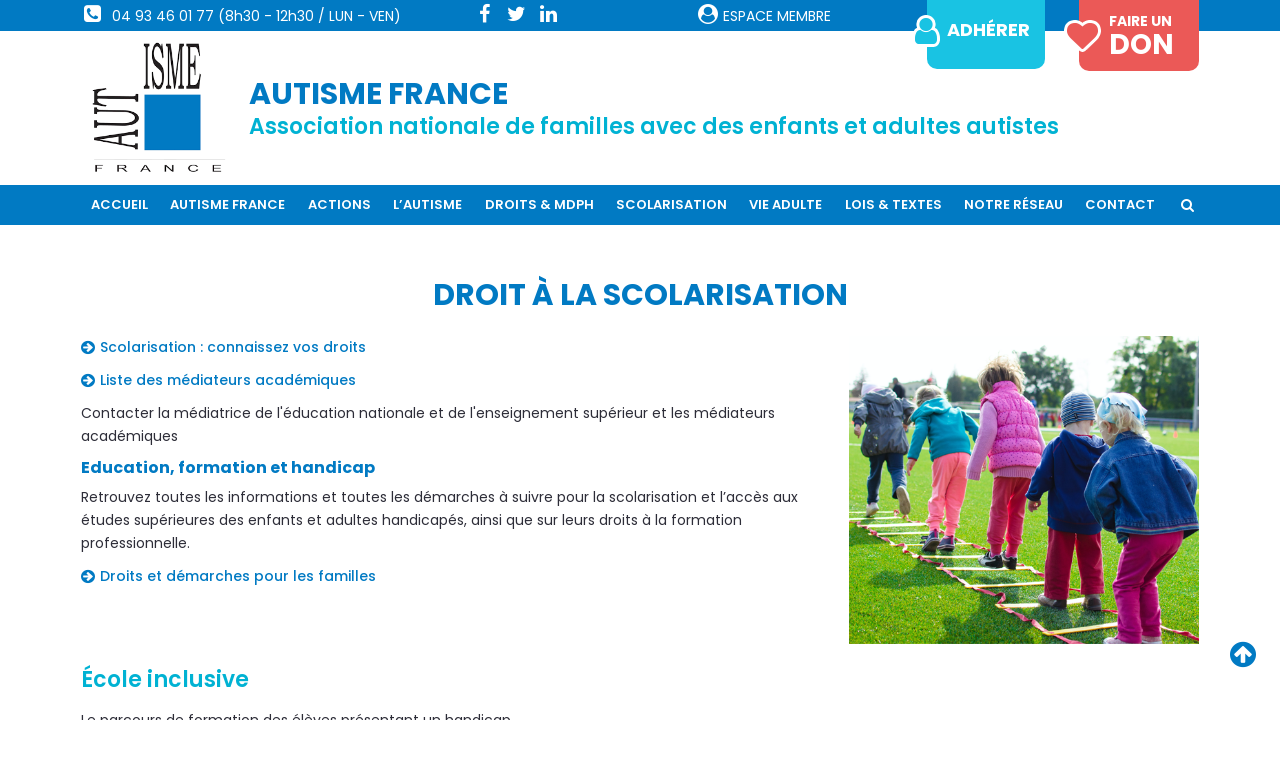

--- FILE ---
content_type: text/html; charset=utf-8
request_url: https://www.autisme-france.fr/droit-a-la-scolarisation
body_size: 9823
content:
<!DOCTYPE html>
<html>
  <head>
    <meta charset="utf-8">
    <meta name="viewport" content="width=device-width, initial-scale=1">
    <title>Droit à la scolarisation | Autisme France</title>
    
    <link rel="stylesheet" href="/semantic.min.css?c82927da">
    <link rel="stylesheet" href="/ui.css?c82927da">
    <link rel="stylesheet" href="/p/style/74.css">
    <link rel="icon" href="/p/theme/127/icon">
    <script src="/ui.js?c82927da"></script>
    <script src="/s/tags.js?c82927da"></script>
  </head>
  <body class="theme-127 layout-318 item-2502669 ">
<!-- Google tag (gtag.js) -->
<script async src="https://www.googletagmanager.com/gtag/js?id=G-S7QW4MRBEK"></script>
<script>
  window.dataLayer = window.dataLayer || [];
  function gtag(){dataLayer.push(arguments);}
  gtag('js', new Date());

  gtag('config', 'G-S7QW4MRBEK');
</script>

<header>

    <div class="top-header">
        <div class="wrapper">

            <div class="bloc-phone"><i class="icon phone square"></i> 04 93 46 01 77 (8h30 - 12h30 / LUN - VEN)</div>
            <div class="bloc-social">
                <a href="https://www.facebook.com/AutismeFrance.fr" target="_blank"><i class="icon f facebook"></i> </a>
                <a href="https://twitter.com/Autisme_France?lang=fr" target="_blank"><i class="icon twitter"></i> </a>
                <a href="https://www.linkedin.com/authwall?trk=gf&amp;trkInfo=AQEkXSYIpAv8eQAAAXnGauXIZgGbl3oE7oz2QOQW4wSPaQrSh5Mf2qgg1JUijyX1YdQI7BnXkktOw6cAHLC8pPCLe0yGhsfgybtWtZ0sO-WXJa7XljZ-Boqy9h6C20VYzNo8Qn4=&amp;originalReferer=&amp;sessionRedirect=https%3A%2F%2Fwww.linkedin.com%2Fcompany%2Fautisme-france%2F%3FviewAsMember%3Dtrue" target="_blank"><i class="icon linkedin"></i> </a>
            </div>
            <div class="bloc-intranet">
                <a href="/accueil-intranet"> <i class="icon user circle"></i>ESPACE MEMBRE </a>
            </div>
            <div class="bloc-join">
                <a class="adhesion-button" href="/adherer"> adhérer</a>
                <a class="donation-button" href="/faire-un-don"> <span>Faire un </span> don</a>
            </div>
        </div>
    </div>

    <div class="wrapper">
        <div class="two-columns">

            <div class="logo editable">
<p>
<a href="http://www.autisme-france.fr"><img alt="logo-autisme-france.png" src="/f/d8a9e3456da753f26b7d19471bd21cc854b01e50/logo-autisme-france.png" width="227" height="222"></a>
</p>
</div>


            <div class="bloc-right editable ">
<h2>
Autisme france
</h2>
<h3>
Association nationale de familles avec des enfants et adultes autistes
</h3>
</div>
        </div>
    </div>
</header>

<div class="bloc-menu">

    <div class="wrapper">
        <section class="menu">
            <nav class="menu-86">
<div class="button"></div>
<input type="checkbox" class="button">
<ul>
<li tabindex="0"><a href="/accueil">Accueil</a></li>
<li tabindex="0"><span class="label">Autisme France</span><span class="arrow"></span><ul class="submenu">
<li tabindex="0"><a href="/qui-sommes-nous">Qui sommes-nous ?</a></li>
<li tabindex="0"><a href="/parrain-et-ambassadeurs">Parrain et Ambassadeurs</a></li>
<li tabindex="0"><a href="/comite-scientifique">Comité scientifique</a></li>
<li tabindex="0"><a href="/dons">Dons</a></li>
<li tabindex="0"><a href="/legs-donation-et-assurance-vie">Legs, donation et assurance vie</a></li>
<li tabindex="0"><a href="/nous-soutenir">Nous soutenir</a></li>
<li tabindex="0"><a href="/adherer">Adhérer</a></li>
<li tabindex="0"><a href="/autisme-europe">Autisme-Europe</a></li>
<li tabindex="0"><a href="/rejoindre-notre-reseau">Rejoindre notre réseau</a></li>
</ul>
</li>
<li tabindex="0"><span class="label">Actions</span><span class="arrow"></span><ul class="submenu">
<li tabindex="0"><a href="/actions-de-plaidoyer">Actions de plaidoyer</a></li>
<li tabindex="0"><a href="/congres">Congrès</a></li>
<li tabindex="0"><a href="/brochures">Brochures</a></li>
<li tabindex="0"><a href="/newsletter">Newsletter</a></li>
<li tabindex="0"><a href="/revues">Revues</a></li>
<li tabindex="0"><a href="/demarche-qualite">Démarche Qualité</a></li>
<li tabindex="0"><a href="/journee-de-lautisme">Journée de l'autisme</a></li>
</ul>
</li>
<li tabindex="0"><span class="label">L’autisme</span><span class="arrow"></span><ul class="submenu">
<li tabindex="0"><a href="/quest-ce-que-lautisme">Qu'est-ce que l'autisme ?</a></li>
<li tabindex="0"><a href="/la-demarche-diagnostique">La démarche diagnostique</a></li>
<li tabindex="0"><a href="/reperage-des-premiers-signes">Repérage des premiers signes</a></li>
<li tabindex="0"><a href="/recommandations-has">Recommandations HAS</a></li>
<li tabindex="0"><a href="/accompagner-une-personne-autiste">Accompagner une personne autiste</a></li>
<li tabindex="0"><a href="/terminologie-de-lautisme">Terminologie de l'autisme</a></li>
<li tabindex="0"><a href="/formations">Formations</a></li>
</ul>
</li>
<li tabindex="0"><span class="label">Droits & MDPH</span><span class="arrow"></span><ul class="submenu">
<li tabindex="0"><a href="/demande-a-la-mdph">Demande à la MDPH</a></li>
<li tabindex="0"><a href="/les-allocations">Les allocations</a></li>
<li tabindex="0"><a href="/les-assurances">Les assurances</a></li>
<li tabindex="0"><a href="/acces-aux-soins-somatiques-et-aux-interventions-pour-les-personnes-autistes">Accès aux soins</a></li>
<li tabindex="0"><a href="/aidants-familiaux">Aidants familiaux</a></li>
<li tabindex="0"><a href="/la-fiscalite">La fiscalité</a></li>
<li tabindex="0"><a href="/jurisprudence">Jurisprudence</a></li>
<li tabindex="0"><a href="/maltraitance-et-bientraitance">Maltraitance et bientraitance</a></li>
<li tabindex="0"><a href="/lexique">Lexique</a></li>
</ul>
</li>
<li class="active" tabindex="0"><span class="label">Scolarisation</span><span class="arrow"></span><ul class="submenu">
<li class="active" tabindex="0"><a href="/droit-a-la-scolarisation">Droit à la scolarisation</a></li>
<li tabindex="0"><a href="/aesh">Aide humaine à l’école (AESH)</a></li>
<li tabindex="0"><a href="/dispositifs-education-nationale">Dispositifs Education Nationale</a></li>
<li tabindex="0"><a href="/outils-guides-pour-la-scolarite">Outils & guides pour la scolarité</a></li>
<li tabindex="0"><a href="/enseigner-a-des-personnes-autistes">Enseigner à une personne autiste</a></li>
<li tabindex="0"><a href="/textes-et-etudes-sur-la-scolarisation">Textes et études sur la scolarisation</a></li>
</ul>
</li>
<li tabindex="0"><span class="label">Vie adulte</span><span class="arrow"></span><ul class="submenu">
<li tabindex="0"><a href="/habitat-vie-sociale">Habitat & Vie sociale</a></li>
<li tabindex="0"><a href="/emploi">Emploi</a></li>
<li tabindex="0"><a href="/protection-des-majeurs">Protection des majeurs</a></li>
</ul>
</li>
<li tabindex="0"><span class="label">Lois & textes</span><span class="arrow"></span><ul class="submenu">
<li tabindex="0"><a href="/autisme-textes-legislatifs-et-rapports">Autisme - Textes législatifs et rapports</a></li>
<li tabindex="0"><a href="/handicap-textes-legislatifs-et-rapports">Handicap - Textes législatifs et rapports</a></li>
<li tabindex="0"><a href="/onu">ONU</a></li>
<li tabindex="0"><a href="/maltraitance-et-bientraitance">Maltraitance et bientraitance</a></li>
<li tabindex="0"><a href="/les-francais-de-belgique">Les français de Belgique</a></li>
<li tabindex="0"><a href="/europe">Europe</a></li>
</ul>
</li>
<li tabindex="0"><span class="label">Notre réseau</span><span class="arrow"></span><ul class="submenu">
<li tabindex="0"><a href="/associations-partenaires">Associations Partenaires</a></li>
<li tabindex="0"><a href="/etablissements-et-services">Etablissements et services</a></li>
<li tabindex="0"><a href="/reseaux-associes">Réseaux Associés</a></li>
<li tabindex="0"><a href="/loisirs-et-vacances">Loisirs et Vacances</a></li>
</ul>
</li>
<li tabindex="0"><a href="/contact">contact</a></li>
</ul>

</nav>

        </section>
        <div class="bloc-search">
            <a href="/recherche"><i class="icon search"></i></a>
        </div>
    </div>
</div>

<section class="content">
    <div class="editable">
<main>

<h1 class="main">Droit à la scolarisation</h1>
<div class="first-zone editable">
<div class="item-data block-12927 type-html wrapper">
<div>
<div class="one-column"><div class="editable">
<img class="align-right" height="308" src="/f/849a6061e7ff558b73e6980a61453ae813e78cee/social-square.png" width="350">
<p>
<a class="secondary button" href="/f/474bf4c5941b34f5d2abf0e8f370f73db832b83b/scolarisation_connaissez_vos_droits%20(1).pdf" target="_blank">Scolarisation : connaissez vos droits</a>
</p>
<p>
<a class="secondary button" href="https://www.education.gouv.fr/contacter-la-mediatrice-de-l-education-nationale-et-de-l-enseignement-superieur-et-les-mediateurs-10559" target="_blank">Liste des médiateurs académiques</a>
</p>
<p>
Contacter la médiatrice de l'éducation nationale et de l'enseignement supérieur et les médiateurs académiques
</p>
<h4>
Education, formation et handicap
</h4>
<p>
Retrouvez toutes les informations et toutes les démarches à suivre pour la scolarisation et l’accès aux études supérieures des enfants et adultes handicapés, ainsi que sur leurs droits à la formation professionnelle.
</p>
<p>
<a class="secondary button" href="https://handicap.gouv.fr/education-formation-et-handicap" target="_blank">Droits et démarches pour les familles</a>
</p>
</div></div><div class="one-column"><div class="editable">
<h3>
École inclusive
</h3>
<p>
Le parcours de formation des élèves présentant un handicap&nbsp;<br><a class="secondary button" href="https://www.legifrance.gouv.fr/codes/section_lc/LEGITEXT000006071191/LEGISCTA000006166866/#LEGISCTA000006166866" target="_blank">Code de l'éducation - Articles D351-3 à D351-20-1</a><br><a class="secondary button" href="https://www.education.gouv.fr/bo/16/Hebdo30/MENE%201612034C.htm?cid_bo=105511" target="_blank">Circulaire n° 2016-117 du 8-8-2016 de la DGESCO</a>
</p>
<p>
Le droit à l'éducation pour tous les enfants, qu'ils soient ou non en situation de handicap, est un droit fondamental. Ce droit impose au système éducatif de s'adapter aux besoins éducatifs particuliers des élèves.
</p>
<p>
Des dispositifs permettent de répondre aux besoins éducatifs particuliers des élèves ne nécessitant pas de recourir à la maison départementale des personnes handicapées (MDPH) : le programme personnalisé de réussite éducative (PPRE) ; le projet d'accueil individualisé (PAI) ; le plan d'accompagnement personnalisé (PAP)
</p>
<p>
Dès lors qu'un élève bénéficie de mesures de compensation au titre du handicap, il relève d'un projet personnalisé de scolarisation (PPS) pour toute demande relative à un aménagement pédagogique s'il en fait la demande auprès de la MDPH.
</p>
</div></div><div class="one-column"><div class="editable">
<h4>
Le projet personnalisé de scolarisation&nbsp;(PPS)
</h4>
<p>
Le PPS définit et coordonne les modalités de déroulement de la scolarité et les actions pédagogiques, psychologiques, éducatives, sociales, médicales et paramédicales répondant aux besoins particuliers des élèves présentant un handicap.
</p>
<p>
Le PPS nécessite de recourir à la MDPH. <a href="https://www.service-public.gouv.fr/particuliers/vosdroits/R67285" target="_blank">La demande peut être faite en ligne par le biais d'un téléservice</a>, si la MDPH de votre lieu de résidence le propose. Il <b>concerne tous les élèves dont la situation répond à la définition du handicap</b> telle qu'elle est posée dans l'<a href="https://www.legifrance.gouv.fr/codes/article_lc/LEGIARTI000006796446/" target="_blank">article L. 114 du code de l'action sociale et des familles</a> : « toute limitation d'activité ou restriction de participation à la vie en société subie dans son environnement par une personne en raison d'une altération substantielle, durable ou définitive d'une ou plusieurs fonctions physiques, sensorielles, mentales, cognitives ou psychiques, d'un polyhandicap ou d'un trouble de la santé invalidant » et pour lesquels la commission des droits et de l'autonomie des personnes handicapées (CDAPH) s'est prononcée sur la situation de handicap, quelles que soient les modalités de scolarisation.
</p>
<p>
Le PPS est cité par l’<a href="https://www.legifrance.gouv.fr/codes/article_lc/LEGIARTI000050505269" target="_blank">article L112-2 du code de l’éducation</a> « Afin que lui soit assuré un parcours de formation adapté, chaque enfant, adolescent ou adulte handicapé <b>a droit à une évaluation de ses compétences, de ses besoins et des mesures mises en oeuvre dans le cadre de ce parcours</b>, selon une périodicité adaptée à sa situation. Cette évaluation est réalisée par l'équipe pluridisciplinaire mentionnée à l<a href="https://www.legifrance.gouv.fr/codes/article_lc/LEGIARTI000041721247" target="_blank">'article L. 146-8 du code de l'action sociale et des familles</a>. Les parents ou <b>le représentant légal de l'enfant sont obligatoirement invités à s'exprimer à cette occasion</b>. »
</p>
<p>
Il est élaboré par l’équipe pluridisciplinaire d’évaluation (EPE) de la MDPH et fait partie du du plan personnalisé de compensation, comme le souligne l’<a href="https://www.legifrance.gouv.fr/codes/article_lc/LEGIARTI000006905186/2018-02-05" target="_blank">article R146-26 du code de l’action sociale et des familles</a>.
</p>
<p>
Une fois le PPS établi, il est transmis à la famille et au directeur d'école ou chef d'établissement, qui est responsable de sa mise en œuvre. L'enseignant référent désigné par la MDPH veille aussi à son suivi et fait le lien avec l'équipe pluridisciplinaire d'évaluation.
</p>
<p>
<a class="secondary button" href="https://www.service-public.gouv.fr/particuliers/vosdroits/F33865" target="_blank">En savoir plus</a>
</p>
</div></div><div class="one-column"><div class="editable">
<h4>
Le GEVA-sco
</h4>
<p>
Le Guide d’évaluation des besoins de compensation en matière de scolarisation (Geva-sco) concerne tous les enfants/adolescents scolarisés, y compris les élèves accueillis dans un établissement médico-social, dont les situations nécessitent notamment une compensation du handicap, des aménagements, l’élaboration d’un projet personnalisé de scolarisation (PPS).
</p>
<p>
Ce document regroupe les principales informations sur la situation d’un élève, afin qu’elles soient prises en compte pour l’évaluation de ses besoins de compensation en vue de l’élaboration du PPS. C’est un outil d’observation partagée, d’échanges entre partenaires, de recueil et de transmission d’informations relatives au parcours de scolarisation d’un élève en situation de handicap.
</p>
<p>
Quel que soit le mode de scolarisation et le handicap de votre enfant, dès lors que vous déposez un dossier auprès de la maison départementale des personnes handicapées (MDPH), le GEVA-sco constitue un outil incontournable entre l’établissement scolaire de votre enfant et la MDPH.
</p>
<p>
<a class="secondary button" href="https://www.monparcourshandicap.gouv.fr/scolarite/quest-ce-que-le-geva-sco" target="_blank">Faites le point grâce à cet article</a>
</p>
</div></div><div class="one-column"><div class="editable">
<h3>
<b>Faire valoir ses droits</b>
</h3>
<h6>
<b>Aide Handicap Ecole</b>
</h6>
<img alt="information-cole-inclusive-69405.jpg" height="61" src="/f/7b0ffe335d302ae079c396ef5f6e7c9b7af66cae/information-cole-inclusive-69405.jpg" width="500">
<p class="align-left">
Mieux accueillir les parents et l'élève et simplifier les démarches. En cas de problème avec l'Éducation Nationale (absence d'AESH, manque de place en ULIS, temps de scolarité incomplet...) Un numéro vert national et des cellules d’accueil départementales de l’école inclusive sont à l’écoute des parents d'élèves en situation de handicap et leur apportent une réponse de première intention sous 24 heures.
</p>
<p>
<a class="secondary button" href="https://www.education.gouv.fr/aide-handicap-ecole-mieux-accueillir-les-parents-et-l-eleve-et-simplifier-les-demarches-9803?fbclid=IwAR3jYW2tSGX56b1hCxtsG70runcvFtCco6ij-KnJi7JkL2IAsaZXIhAhNzw#Coordonnees_des_cellules_d_accueil_departementales" target="_blank">Aide handicap école - coordonnées des cellules d'accueil départementales</a>
</p>
<p>

</p>
<h6>
Pour faire valoir ses droits à la scolarisation de l'enfant
</h6>
<p>
<a class="secondary button" href="/f/6f2f72c073210e5ef329051b95a5cf9bff8aca5e/Scolarisation_AVS_Deliberation2009-102_2009.02.16.pdf" target="_blank">Jurisprudence : délibération n° 2009-102 du 16 février 2009</a>
</p>
</div></div><div class="one-column"><div class="editable">
<p>
<a class="secondary button" href="/f/9176af310801348e879b0c30c586b23083c7d16c/CNCPH-Ecole_inclusive-2018.04.13.pdf" target="_blank">État des lieux, réflexions et recommandations du CNCPH</a>&nbsp;<i>- mai 2018</i>
</p>
<p>
<a class="secondary button" href="/f/86c14f379b2d79c584c136bab441bac0109d8e42/Pr%C3%A9conisations_Handicap.pdf" target="_blank">Préconisations du Cnesco en faveur d'une école inclusive pour les élèves en situation de handicap</a>&nbsp;<i>- février 2016</i>
</p>
<p>
Le Conseil national d’évaluation du système scolaire (Cnesco) et le Centre International d’Etudes Pédagogiques (CIEP), ont organisé, une conférence de comparaisons internationales intitulée « École inclusive pour les élèves en situation de handicap : accessibilité, réussite scolaire et parcours individuels » les 28 et 29 janvier 2016 au CIEP.
</p>
</div></div><div class="one-column"><div class="editable">
<h6>
Témoignez !
</h6>
<p>
Objectif : Zéro enfant privé de rentrée
</p>
<p>
<a href="https://marentree.org/" target="_blank">Marentree.org</a> est une plateforme de témoignages propulsée par l’Unapei et ses partenaires, dont Autisme France fait partie.
</p>
<img class="align-right" height="196" src="/f/d87d19bcc064227d76f99c96248840e6dd7e27c1/%23jaipasecole.jpg" width="474">
<p>
Absence de place à l’école ordinaire ou dans une école spécialisée, accueil par défaut dans une structure qui ne convient pas ou plus, scolarisation inadaptée à leurs besoins ou inexistante…
</p>
<p>
En 2021 encore, des enfants en situation de handicap n’accèderont pas à l’école comme les autres élèves, alors que leurs besoins sont connus et qu’ils ont été orientés par l’administration.
</p>
<p>
Votre enfant est en situation de handicap et sans solution scolaire adaptée, <a class="secondary button" href="https://marentree.org/" target="_blank">faites-le savoir !</a>
</p>
</div></div>
</div>

</div>

</div>

<div class="second-zone padding colored-bg editable">
<div class="item-data block-12928 type-html wrapper">
<div>
<div class="one-column"><div class="editable">
<h3>
Périscolaire
</h3>
<p>
<a class="secondary button" href="https://informations.handicap.fr/a-activites-periscolaire-eleves-7418.php" target="_blank">Périscolaire pour les enfants handicapés : l'État s'engage !</a>
</p>
<p>
Depuis le 1er janvier 2015, l'État officialise son engagement aux côtés des communes pour développer des activités périscolaires. 400 millions d'euros par an. Et entend les rendre accessibles aux élèves handicapés.
</p>
</div></div>
</div>

</div>

</div>

<div class="third-zone padding editable">
<div class="item-data block-12929 type-html wrapper">
<div>
<div class="one-column"><div class="editable">
<h3>
Examens
</h3>
<p>
En matière de handicap, et afin de garantir l’égalité des chances entre les candidats, <b>des aménagements</b> aux conditions de passation des examens, quels qu’ils soient, peuvent être prévus, sous réserve bien entendu d’en <b>faire la demande préalable</b>. <br>Au vu des délais nécessaires au traitement de votre demande et à l’organisation des aménagements, <b>nous vous recommandons que cette demande soit déposée dans les meilleurs délais, idéalement lors de l’inscription</b> à l’examen/concours ou à la rentrée scolaire.
</p>
<h4>
La demande et son traitement
</h4>
<p>
Cette demande doit être adressée par le futur candidat ou son représentant légal à l’un des médecins désignés par la CDAPH, par l’intermédiaire du médecin de l’éducation nationale intervenant dans l’établissement fréquenté, aux fins de réclamer une adaptation des examens au handicap du candidat.
</p>
<p>
S’appuyant sur les éléments en sa possession (informations médicales, suivi scolaire, avis clinique...), le médecin rend un avis dans lequel, soit il refuse tout aménagement, soit il propose des aménagements spécifiques et adaptés au handicap du candidat, notamment en ce qui concerne :
</p>
<ul>
<li>
La majoration du temps en indiquant le type d’épreuve concernée (écrite, orale, pratique),
</li>
<li>
L’accès aux locaux,
</li>
<li>
L’installation matérielle dans la salle d’examen,
</li>
<li>
L’assistance,L’adaptation dans la présentation des sujets (QCM),
</li>
<li>
Toute autre mesure estimée nécessaire.
</li>
</ul>
<p>
Cet avis, transmis au candidat et à l’autorité administrative compétente, est alors soumis à l’appréciation finale de cette dernière, laquelle décide des aménagements qu’il y a lieu d’accorder, et notifie sa décision au candidat dans un délai de deux mois à compter de la réception de l’avis du médecin.
</p>
<p>
Ce courrier mentionne les délais et voies de recours si cette décision n’est pas satisfaisante pour le candidat.
</p>
<p>
Il appartient aux chefs d’établissement de veiller à ce que tous les élèves pouvant être concernés soient informés des procédures et démarches leur permettant de déposer une demande d’aménagement (formulaire, interlocuteurs...).<br>N’hésitez pas à prendre contact avec eux.
</p>
<p>
<a class="secondary button" href="/f/dd85df0ef19973c7962a810d673caa2c34973aa3/AmenagementsExamens-FicheCfdp-2020.10.pdf" target="_blank">Télécharger cette fiche pratique</a>
</p>
<p>
<a class="secondary button" href="https://envolisereautisme.fr/amenagements-aux-examens" target="_blank">Vous trouverez sur le site d'Envol Isère Autisme comment remplir une demande d’aménagement aux examens.</a>
</p>
<p>
<a class="secondary button" href="https://aspie-friendly.fr/" target="_blank">Pour l'université ou l’IUT, contactez très à l’avance Aspie friendly qui soutient les étudiants autistes</a>
</p>
</div></div><div class="one-column"><div class="editable">
<h4>
Quels ménagements aux examens nationaux pour tous handicaps ?
</h4>
<pre>octobre 2020</pre>
<p>
Envol Isère Autisme propose deux tutoriels sur les aménagements aux examens. L'association espère qu'ils pourront faciliter la réussite de nombreux candidats et contribuer à renforcer la coopération entre familles et équipes enseignantes dans l'esprit de la loi de 2005 pour le droit à l'égalité des chances.<br>Car un candidat autiste a besoin à la fois de l'expertise des enseignants, d'autres professionnels et de l'étayage de sa famille pour que ses efforts aboutissent à la réussite.
</p>
<p>
<a class="secondary button" href="https://www.youtube.com/watch?v=s03Qfzoit6c" target="_blank">5 aménagements novateurs possibles à demander, pour une accessibilité universelle</a>
</p>
<p>
<a class="secondary button" href="https://www.youtube.com/watch?v=x6F04YuukSE" target="_blank">Détail des aménagements possibles pour le bac, mais aussi applicables pour le brevet, CAP ou BTS</a>
</p>
<p>
Ces vidéos ont été réalisées par des militants d’Envol Isère, essentiellement Eulalie Guermonprez, Stella Emieux et ses fils et la voix de Julia Seyfried, soutenu par Envol Isère Autisme et la Fondation AFrIS.
</p>
</div></div><div class="one-column"><div class="editable">
<h4>
Bulletin officiel Ministère de l'Enseignement supérieur et de la Recherche :<br>Adaptations et aménagements des épreuves d'examen et de concours pour les candidats en situation de handicap ou avec un trouble de santé invalidant
</h4>
<pre>Mars 2023
</pre>
<p>
La Circulaire du 6-2-2023 précise <b>les obligations</b> des établissements d'enseignement supérieur pour mettre en place des aménagements raisonnables pour les étudiants handicapés afin de leur permettre de suivre leur formation dans les meilleures conditions. La circulaire détaille également l<b>es modalités de mise en place de ces aménagements</b> et les aides financières disponibles pour les établissements.
</p>
<p>
Aménagements des épreuves en application de <a href="https://www.legifrance.gouv.fr/codes/article_lc/LEGIARTI000006524380" target="_blank">l'article L. 112-4 du Code de l'éducation</a> qui dispose que « Pour garantir l'égalité des chances entre les candidats, des aménagements aux conditions de passation des épreuves orales, écrites, pratiques ou de contrôle continu des examens ou concours de l'enseignement scolaire et de l'enseignement supérieur, rendus nécessaires en raison d'un handicap ou d'un trouble de la santé invalidant, sont prévus par décret. Ces aménagements peuvent inclure notamment l'octroi d'un temps supplémentaire et sa prise en compte dans le déroulement des épreuves, la présence d'un assistant, un dispositif de communication adapté, la mise à disposition d'un équipement adapté ou l'utilisation, par le candidat, de son équipement personnel. »
</p>
<h6>
Extraits
</h6>
<p>
<b>Chapitre 4.3. Les aides humaines</b><br>"En fonction du besoin identifié au regard de l'épreuve, l'autorité administrative qui organise l'examen ou le concours désigne comme secrétaire ou comme assistant toute personne qualifiée pour assumer ces fonctions et dont les liens familiaux ou la position professionnelle par rapport au candidat ne sont pas de nature à compromettre leur neutralité."
</p>
<p>
<b>Chapitre 4.8. Les aménagements spécifiques</b><br>Les matrices cognitives pour étayer les fonctions exécutives<br>"Des matrices peuvent être proposées ou utilisées par l'étudiant afin d'étayer ses fonctions exécutives pour des épreuves orales ou écrites." on seulement il y a les matrices, la prise en compte des fonctions exécutives, mais aussi des assistants qui peuvent effectuer les tâches d'une AESH...
</p>
<p>
<a class="secondary button" href="https://www.enseignementsup-recherche.gouv.fr/fr/bo/23/Hebdo10/ESRS2234137C.htm" target="_blank">En savoir plus sur la Circulaire du 6-2-2023 (MESR - DGESIP A2-3 - MASA-MS-MC-MSP-MSAPH)</a>
</p>
</div></div><div class="one-column"><div class="editable">
<h4>
Terminale
</h4>
<pre>2021</pre>
<p>
Des aménagements peuvent être demandés pour l'épreuve orale dite « Grand oral » de la classe de terminale de la voie générale à compter de la session 2021 de l'examen du baccalauréat
</p>
<p>
<a class="secondary button" href="https://www.education.gouv.fr/bo/20/Special2/MENE2002780N.htm" target="_blank">Bulletin officiel spécial n° 2 du 13 février 2020</a>
</p>
</div></div><div class="one-column"><div class="editable">
<h4>
Rapport IGAENR
</h4>
<pre>Avril 2018</pre>
<p>
L'Inspection Générale de l'Administration de l'Éducation Nationale et de la Recherche a rendu sont rapport sur : <a href="/f/2b2fca8d51a7c1b3c1b4c347f8b2495ce63457b6/IGAENR_rapport_2018_Amenagements-epreuves-examens_eleves_etudiants_situation-handicap.pdf" target="_blank">Les aménagements d’épreuves d’examens pour les élèves et étudiants en situation de handicap</a>
</p>
</div></div>
</div>

</div>

</div>


</main>

<analytics-google identifier="G-S7QW4MRBEK" title="G-S7QW4MRBEK" tool="gtag"></analytics-google>
</div>
</section>



<footer>
    <div class="wrapper">
        <div class="three-columns">
            <div class="info">
                <h5>
                    Autisme france
                </h5>

                <p>
                    Permanence téléphonique <br> de 8h30 à 12h30 <br> du lundi au vendredi <br> 04 93 46 01 77
                </p>
                <p>
                    <a href="/contact" target="_blank"> <i class="icon mail"></i> Contactez-nous</a>
                </p>
                <p>
                    <a href="https://www.facebook.com/AutismeFrance.fr" target="_blank"><i class="icon facebook square"></i> </a>
                    <a href="https://twitter.com/Autisme_France?lang=fr" target="_blank"><i class="icon twitter square"></i> </a>
                    <a href="https://www.linkedin.com/authwall?trk=gf&amp;trkInfo=AQEkXSYIpAv8eQAAAXnGauXIZgGbl3oE7oz2QOQW4wSPaQrSh5Mf2qgg1JUijyX1YdQI7BnXkktOw6cAHLC8pPCLe0yGhsfgybtWtZ0sO-WXJa7XljZ-Boqy9h6C20VYzNo8Qn4=&amp;originalReferer=&amp;sessionRedirect=https%3A%2F%2Fwww.linkedin.com%2Fcompany%2Fautisme-france%2F%3FviewAsMember%3Dtrue" target="_blank"><i class="icon linkedin square"></i> </a>
                </p>

            </div>

            <div class="editable navigation">
<h5>
Accès rapides
</h5>
<ul>
<li>
<a href="/accueil">Accueil</a>
</li>
<li>
<a href="/a-propos">Autisme France</a>
</li>
<li>
<a href="/evenements">L’Autisme</a>
</li>
<li>
<a href="/services">Droits &amp; MDPH</a>
</li>
<li>
<a href="/publications">Santé</a>
</li>
<li>
<a href="/publications">Scolarisation</a>
</li>
<li>
<a href="/publications">Vie adulte</a>
</li>
<li>
<a href="/publications">Lois &amp; textes</a>
</li>
<li>
<a href="/publications">Notre réseau</a>
</li>
<li>
<a href="/contact">Contact</a>
</li>
</ul>
</div>

            <div class="help">
                <h5>
                    Accès rapides
                </h5>
                <p class="text-center">
                    Aidez-nous à poursuivre la défense des droits des personnes autistes Autisme France existe uniquement grâce à votre générosité. <br> Merci à tous
                </p>
                <p class="text-center">
                    <a class="adhesion-button" href="/adherer"> adhérer</a>
                    <a class="donation-button" href="/faire-un-don"> <span>Faire un </span> don</a>
                </p>
            </div>

        </div>
    </div>
</footer>
        <div id="scroll_to_top">
            <a href="#top"><i class="icon arrow up circle" alt="Retourner en haut"></i></a>
        </div>
<div class="legal editable">
<p class="text-center">
<a href="/mentions-legales">Mentions légales</a> <a href="/s/admin">- Administration</a>
</p>
</div>

</body>

</html>


--- FILE ---
content_type: text/css; charset=utf-8
request_url: https://www.autisme-france.fr/p/style/74.css
body_size: 6025
content:
@import url('https://fonts.googleapis.com/css2?family=Poppins:ital,wght@0,100;0,200;0,300;0,400;0,500;0,600;0,700;0,800;0,900;1,100;1,200;1,300;1,400;1,500;1,600;1,700;1,800;1,900&display=swap');
*,
*:before,
*:after {
    -webkit-box-sizing: border-box;
    -moz-box-sizing: border-box;
    box-sizing: border-box;
}

html,
body {
    font-family: 'Poppins', sans-serif;
    font-size: 14px;
    font-weight: 400;
    color: #2d2d38;
    background-color: #ffffff;
    padding: 0;
    margin: 0;
    -webkit-font-smoothing: antialiased;
    -moz-font-smoothing: antialiased;
    -o-font-smoothing: antialiased;
    -moz-osx-font-smoothing: grayscale;
    overflow-x: initial !important;
}

p {
    font-size: 14px;
    font-style: normal;
    font-family: 'Poppins', sans-serif;
    margin: 0 0 10px 0 !important;
    min-height: 20px;
    line-height: 23px;
}

h1.main {
    padding: 4% 0 0 0 !important;
    text-align: center;
}

h1.main,
h1 {
    font-family: 'Poppins', sans-serif;
    font-size: 30px;
    font-weight: 700;
    color: #017ac3;
    text-transform: uppercase;
    position: relative;
    width: 1118px;
    margin: 0 auto !important;
}

h2 {
    font-family: 'Poppins', sans-serif;
    font-size: 30px;
    font-weight: 700;
    color: #017ac3;
    text-transform: uppercase;
    position: relative;
    margin: 0 !important;
}

h3 {
    font-family: 'Poppins', sans-serif;
    font-size: 22px;
    font-weight: 600;
    color: #00b2d3;
    margin: 0 0 15px 0 !important;
}

h4 {
    font-family: 'Poppins', sans-serif;
    font-size: 16px;
    font-weight: 700;
    color: #017ac3;
    margin: 0 0 8px 0 !important;
}

h5 {
    font-family: 'Poppins', sans-serif;
    font-size: 14px;
    font-weight: 500;
    color: #2d2d38;
    margin: 0 0 20px 0 !important;
    border-bottom: 1px solid #19c3e3;
    padding: 0 0 10px 0;
}

footer h5 {
    font-family: 'Poppins', sans-serif;
    font-size: 18px;
    font-weight: 700;
    color: #ffffff;
    margin: 0 0 20px 0 !important;
    text-transform: uppercase;
    border-bottom: 1px solid #fff;
    padding: 0 0 2% 0;
}

h6 {
    font-family: 'Poppins', sans-serif;
    font-size: 16px;
    font-weight: 500;
    color: #2d2d38;
    margin: 0 0 10px 0 !important;
}

.editable > pre {
    background: none;
    padding: 0;
    overflow: auto;
    font-family: inherit !important;
    border-left: 4px solid #017ac3;
    padding: 0 0 0 8px;
    line-height: 20px;
    font-style: italic;
    font-size: 13px;
    color: #898989;
}

.primary {
    font-size: 15px !important;
    font-family: 'Poppins', sans-serif;
    font-weight: 700;
    text-transform: uppercase;
    color: white !important;
    line-height: 22px;
    background: #eb5957 !important;
    padding: 5px 15px !important;
    margin-top: 2% !important;
    display: inline-block;
    cursor: pointer !important;
    border: 0 !important;
    border-radius: 20px !important;
    min-width: 150px;
    text-align: center;
}

.primary:hover {
    transition: all 0.4s ease 0s;
    background: #fd524f !important;
    color: white !important;
}

.secondary {
    color: #017ac3 !important;
    border: none !important;
    padding: 0 !important;
    margin: 0 !important;
    font-weight: 500;
}

.secondary::before {
    content: "\f0a9";
    font-family: Icons;
    font-size: 16px;
    vertical-align: top;
    margin: 0 5px 0 0;
}

.secondary:hover {
    transition: all 0.4s ease 0s;
    background: none !important;
    color: #00b2d3 !important;
}

button:hover,
.button:hover {
    box-shadow: none;
    color: white;
    transition: all 0.4s ease 0s;
}

a,
a:visited {
    color: #017ac3;
    text-decoration: none;
}

a:hover,
a:focus,
a:active {
    color: #11a2bd;
    text-decoration: none;
}

b,
strong {
    font-weight: 600;
}

ul {
    margin: 1% 0 1% 1%;
    padding: 0;
    list-style: none;
    font-family: 'Poppins', sans-serif;
}

ol {
    font-family: 'Poppins', sans-serif;
}

ul li,
ol li {
    margin: 2px 0;
    color: #2d2d38;
    font-weight: 400;
}

ul li::before {
    content: "\f061";
    font-family: Icons;
    font-size: 11px;
    color: #19c3e3;
    vertical-align: top;
    margin: 1%;
}

ul li ul li::before {
    color: #19c3e3;
}

ul li ul,
ol li ol {
    margin: 1% 0 0px 3%;
}

table td {
    padding: 5px 0 !important;
    vertical-align: top !important;
    border-bottom: 1px solid #ccc !important;
}

table td p {
    margin: 0 !important;
}

page-spacing {
    padding: 1%;
}

#scroll_to_top {
    position: fixed;
    width: 25px;
    height: 25px;
    bottom: 50px;
    right: 30px;
}

#scroll_to_top a:hover {
    text-decoration: none;
}

#scroll_to_top i {
    font-size: 30px !important;
}


/*** HEADER ***********************************************************************/

.wrapper {
    width: 1118px;
    margin: 0 auto !important;
    
}

header .editable p {
    margin: 0 !important;
}

header a:hover,
header a:focus,
header a:active {
    text-decoration: none;
}


/***/

.top-header {
    background: #017ac3;
    color: white;
    font-weight: 400;
    padding: 5px 0;
}

.top-header .wrapper {
    display: flex;
    justify-content: space-between;
    position: relative;
}

.top-header .wrapper a {
    color: white;
}

.bloc-phone {
    width: 35%;
}

.bloc-phone i {
    font-size: 20px;
}

.bloc-join {
    position: absolute;
    right: 0;
    top: -15px;
}

.bloc-social {
    font-size: 20px;
    width: 20%;
}

.bloc-intranet {
    width: 45%;
}

.bloc-intranet i {
    font-size: 20px;
}

.adhesion-button {
    background: #19c3e3;
    border-radius: 10px;
    font-size: 18px;
    font-weight: 700;
    padding: 30px 15px 30px 20px;
    display: inline-block;
    position: relative;
    text-transform: uppercase;
    color: white !important;
    vertical-align: top;
    margin-right: 30px;
    margin-left: 20px;
}

.adhesion-button::before {
    content: url(/f/b8940401228370128b488e7f353c7ec3507b2fe2/user.png);
    position: absolute;
    left: -15px;
    top: 25px;
}

.adhesion-button:hover {
  background: #16b3d1;
}

.donation-button {
    background: #eb5957;
    border-radius: 10px;
    font-size: 28px;
    line-height: 23px;
    font-weight: 700;
    padding: 20px 25px 15px 30px;
    display: inline-block;
    position: relative;
    text-transform: uppercase;
    color: white !important;
    vertical-align: top;
}

.donation-button:hover {
  background: #fd524f;
}

.donation-button span {
    font-size: 14px;
    font-weight: 700;
    display: block;
}

.donation-button::before {
    content: url(/f/4024ff16e98edd0e2e29f79ede195d6a88856bd0/heart.png);
    position: absolute;
    left: -15px;
    top: 30px;
}


/**/

header .two-columns .logo {
    padding: 1%;
    width: 14% !important;
}

header .logo img {
    max-width: 100%;
    display: block;
    height: auto !important;
}

header .two-columns .bloc-right {
    align-self: center;
    padding: 0;
    width: 85% !important;
}

header h2,
header h3 {
    margin: 0 !important;
}

.social a .twitter {
    color: #00acee;
}

.social a .linkedin {
    color: #0e76a8;
}


/***/

.bloc-menu {
    background: #017ac3;
    color: white;
    display: flex;
    justify-content: space-between;
}

.bloc-menu .wrapper {
    display: flex;
}

section.menu {
    width: 97%;
}

.bloc-search {
    text-align: right;
    width: 3%;
    padding: 11px 0 0 0;
}

.bloc-search a {
    color: #ffffff;
}

/*** MENU RESPONSIVE VERTICAL *******************************************************/

section.menu nav {
    position: relative;
    line-height: initial;
    margin: 0 auto;
    z-index: 2;
}

/* button */

section.menu nav .arrow {
    display: flex;
    justify-content: center;
    cursor: pointer;
    width: 30px;
    height: 100%;
    line-height: 30px;
    position: absolute;
    right: 0;
    top: 0;
    color: white;
}

section.menu nav .arrow::before {
    content: "\f0dd";
    font-family: 'Icons';
}

/***/

section.menu nav .button {
    width: 100%;
    padding: 1em;
    background: #017ac3;
    color: white;
    cursor: pointer;
    border-radius: 0;
}

section.menu nav .button:before {
    content: "Menu";
}

section.menu nav .button+input {
    width: 100%;
    height: 40px;
    opacity: 0;
    position: absolute;
    cursor: pointer;
    margin: 0;
    left: 0;
    top: 0;
}

/**/

section.menu nav ul {
    padding: 0;
    margin: 0;
    font-size: 0;
    color: transparent;
    overflow: hidden;
    transition: font-size 0.3s 0.2s, color 0.2s;

}

section.menu nav ul li {
    margin: 0;
}

section.menu nav ul li::before {
    content: none;
    margin: 0;
}

section.menu nav input:checked+ul {
    font-size: 14px;
    color: #fff;
    transition: font-size 0.3s, color 0.2s 0.3s;
}


section.menu nav li:focus>ul {
    font-size: 13px;
    color: #fff;
    transition: font-size 0.3s, color 0.2s 0.3s;
}

section.menu nav li:hover,
section.menu nav li:focus {
    background: #3081c1;
}

section.menu nav li {
    list-style-type: none;
    outline: none;
    position: relative;
}

section.menu nav li a,
section.menu nav li .label,
section.menu nav li a:visited {
    padding: 1em;
    display: block;
    cursor: pointer;
    color: inherit;
    text-transform: uppercase;
    font-weight: 700;
    color: #fff;
}

section.menu nav li a:hover,
section.menu nav li a:focus,
section.menu nav li a:active,
section.menu nav li.active a {
    color: #fff;
    background: #3081c1;
    text-decoration: none;
}

        /* submenu show*/
        section.menu nav ul li ul {
            background: #3081c1;
        }


        section.menu nav ul li ul li:hover {
            background: #5c9ed4;
        }
    
    
/*** Formulaire congrès ***/
[form="488"] div.row:nth-last-child(-n+2),
[form="487"] div.row:nth-last-child(-n+2),
[form="731"] div.row:nth-last-child(-n+2),
x-84 div.row:nth-last-child(-n+2),
x-82 div.row:nth-last-child(-n+2),
x-85 div.row:nth-last-child(-n+2){
	display: none !important;
}

[form="730"] div.row:last-child,
x-83 div.row:last-child{
	display: none !important;
}

[form="483"] div.row:nth-last-child(-n+1){
	display: none !important;
}

/*** Congrès 2024 ***/
[form="1422"] div.row:last-child,
[form="1421"] div.row:last-child{
	display: none !important;
}

/*** Congrès 2025 ***/
[form="1722"] div.row:last-child,
[form="1721"] div.row:last-child{
	display: none !important;
}


/*** MAIN MENU  HORIZONTAL *******************************************************/

@media screen and (min-width: 900px) {

    /* button */

    section.menu nav .button {
        display: none;
    }

    section.menu nav ul li .arrow {
        display: none;
    }

    /***/

    section.menu nav ul {
        display: flex;
        justify-content: space-between;
        overflow: inherit;
    }

    section.menu nav ul li {
        position: initial;
    }

    section.menu nav li:hover,
    section.menu nav li:focus {
        background: #19c3e3 !important;
        color: white;
    }

    section.menu nav li:hover .label,
    section.menu nav li:focus .label {
        color: white;
    }

    section.menu nav ul li a,
    section.menu nav ul li .label,
    section.menu nav li a:visited { 
        font-size: 13px !important;
        ccolor: white;
        text-transform: uppercase;
        font-weight: 600;
        border-bottom: none;
        padding: 10px;
    }


    section.menu nav ul li a:hover,
    section.menu nav ul li a:focus,
    section.menu nav ul li a:active,
    section.menu nav ul li .label:hover,
    section.menu nav li.active a {
        background: #19c3e3;
        color: white !important;
        text-decoration: none;
    }

    section.menu nav ul li ul li a {
        font-size: 13px;
    }

    section.menu nav ul li ul li a:hover {
        background: #19c3e3 !important;
    }

        /* submenu show*/
        section.menu nav ul li ul {
            display: none;
            z-index: 100;
            background: #0f8edb;
        }
    
        section.menu nav ul li:hover ul {
            display: block;
            position: absolute;
            transition: 0.4s;
        }
}

/*** MAIN ***********************************************************************/

#content {
    padding: 2% 0;
}

main {
    margin: 0 !important;
    padding: 0;
}

main > div {
    margin: 0 !important;
    padding: 0;
}

.padding {
    padding: 1% 0;
}

.home-zone {
    display: flex;
    align-items: center !important;
}

.zone-left {
    width: 70%;
}

.bloc-help {
    background: url(/f/1e150a8f71d3f6bc17ec07a3409a50983bdf7f8d/bh_heart.png);
    background-repeat: no-repeat;
    color: white;
    text-align: center;
    padding: 9% 0 !important;
    background-size: cover;
}

.bloc-help h2 {
    font-size:30px;
    text-transform: none;
    color: white;
}

.bloc-help h3 {
    font-size:20px;
    text-transform: none;
    color: white;
    padding: 0 0 5% 0;
    font-weight: 700;
}

.bloc-help h5 {
    font-size: 16px;
    text-transform: none;
    border: none;
    color: white;
    font-weight: 600;
    padding: 10% 0 0 0;
    line-height: 32px;
}

.third-zone {}

.colored-bg {
    background: #eaf2f7;
}

/*** accordion ******************************************************************************/


.ui.styled.accordion {
    width: 100%;
}

.ui.accordion .title:not(.ui) {
    font-family: inherit;
    color: #017ac3;
    font-size: 16px;
    font-weight: 600 !important;
}


/*** CAROUSEL ******************************************************************************/

file-carousel .carousel,
[data-is="file-carousel"] .carousel {
    max-width: 100% !important;
}

file-carousel img,
[data-is="file-carousel"] img {
    width: 100%;
}

.slick-initialized .slick-slide {
    width: 100%;
    position: relative;
}

.slick-slide img {
    padding: 0 !important;
    margin: 0 !important;
}

.slick-prev,
.slick-next {
    background: transparent !important;
}

.slick-next {
    right: 5px !important;
}

.slick-prev {
    left: 5px !important;
    z-index: 100;
}

.slick-dots li button {
    background: transparent !important;
}

.carousel .content {
    position: absolute;
    width: 35%;
    top: 50%;
    transform: translateY(-50%);
    left: 3%;
    height: 100%;
    font-size: 20px;
    color: #fff;
    background-color: rgba(1, 122, 195, 0.8);
    padding: 4%;
}

.carousel .title {
    font-size: 32px;
    line-height: 35px;
    font-weight: 700;
    color: #fff;
    font-family: 'Poppins', sans-serif;
    padding: 0 0 6% 0;
    text-align: center;
}

.carousel .description {
    font-size: 16px;
    color: #fff;
    line-height: 24px;
    font-weight: 500;
    text-align: justify;
    font-family: 'Poppins', sans-serif;
}

.carousel .link {
    text-align: center;
    font-family: 'Poppins', sans-serif;
    font-weight: 500;
    padding: 7% 0 0 0;
}

.carousel .link a {
    color: #ffffff;
    padding: 10px 20px;
    font-size: 16px;
    background: #19c3e3;
    color: white;
    display: inline-block;
    cursor: pointer;
    border: 0;
    font-family: 'Poppins', sans-serif;
    text-decoration: none;
    line-height: 20px;
}

.carousel .link a:hover {
    transition: all 0.4s ease 0s;
    background: #11a2bd;
    color: white;
}


/*** PARTNERS ***********************************************************************/

.partners {
    background: #ffffff;
    padding: 3% 0;
}

.partners .slick-slide img {
    display: block;
    width: 90%;
}


/*** FOOTER ***********************************************************************/

footer {
    padding: 0 !important;
    margin: 0;
    background: #017ac3;
    color: white;
}

footer .wrapper {
    padding: 2% 0;
}

footer a {
    color: #ffffff !important;
}

footer .facebook,
footer .twitter ,
footer .linkedin  {
    font-size: 28px;
}

.info,
.navigation,
.help {
    text-align: center;
}

footer ul li::before {
    content: none;
}

.legal {
    text-align: center;
    font-size: 11px;
    background: #19c3e3;
    padding: 4px 0;
}

.legal p {
    margin: 0 !important;
    font-size: 12px;
    color: white;
}

.legal a {
    color: #ffffff !important;
}

.legal a:hover {
    text-decoration: none !important;
    color: #017ac3 !important;
    transition: all 0.4s ease 0s;
}


/*** ITEM GALLERY  ***********************************************************************/


/*** reset **/

[limit="3"] .grid .item {
    margin: 0;
}

item-gallery .grid .item {
    margin: 0 0 4% 0;
}

item-gallery .grid {
    margin: 0 !important;
}

item-gallery .grid .content,
[data-is="item-gallery"] .grid .content {
    position: relative;
    background: #fff;
    min-height: 385px;
}

item-gallery .grid .image,
[data-is="item-gallery"] .grid .image {
    position: relative !important;
    height: auto !important;
}

item-gallery .image img,
[data-is="item-gallery"] .image img {
    position: initial !important;
    margin: 0 !important;
    display: block;
}

item-gallery .grid .item .label {
    z-index: 2;
    padding: 8px 15px !important;
    font-size: 15px !important;
    position: absolute;
    left: 0;
    margin: 0;
    text-transform: uppercase;
}

.ui.label {
    font-weight: 500;
    border-radius: 0;
}

.ui.olive.label,
.ui.olive.labels .label {
    background-color: #9dc75d !important;
    border-color: #9dc75d !important;
}

.ui.pink.label,
.ui.pink.labels .label {
    background-color: #ee5d56 !important;
    border-color: #ee5d56 !important;
}

.ui.teal.label,
.ui.teal.labels .label {
    background-color: #009cc4 !important;
    border-color: #009cc4 !important;
}

item-gallery .grid .item .title {
    margin: 0 !important;
}

item-gallery .grid .item .title h3 {
    margin: 0 !important;
    line-height: 22px;
    font-weight: 700;
    font-family: 'Poppins', sans-serif;
    text-transform: uppercase;
    padding: 2% 4% 2% 4%;
    text-align: left;
}

item-gallery .grid .item .title a {
    margin: 0 !important;
    font-size: 18px;
    color: #017ac3;
}

item-gallery .grid .item .date {
    margin: 0 !important;
    font-family: 'Poppins', sans-serif;
    color: #848484;
    font-size: 14px;
    font-weight: 500;
    text-align: left;
    padding: 0 4%;
}

item-gallery .grid .item .text {
    margin: 0 !important;
    font-family: 'Poppins', sans-serif;
    font-size: 14px;
    color: #444444;
    text-align: left;
    padding: 0 4% 4% 4%;
}

item-gallery .grid .more,
[data-is="item-gallery"] .grid .more a {
    display: none;
}


/***** Partenaire carousel ***/

.partners file-carousel .content {
    display: none;
}


/*** PAGE EVENT ********************************************************************************/

.item-data.block-10590.type-date {
    display: inline-block;
}

.event-date {
    padding: 1% 0;
    color: #0092bb;
    font-weight: 700;
}

/*** PAGE DON ********************************************************************************/

.item-2689957 main {
    background-image: url(/f/c1ca92910134ab746366e437c665dbe49a6d1a2b/bg-don.png);
    background-repeat: no-repeat;
    background-size: cover;
}

.wrapper-form .ui.form .required::after {
    content: ' ' !important;
}

.item-2689957 .one-column {
    margin: 0 !important;
}

.item-2689957 .form {
    padding: 2% 0 7% 0;
}

.item-2689957 .form .three-columns > div,
.item-2689957 x-51 .payment {
    background-color: rgba(255, 255, 255, 0.6);
}

.item-2689957 .form h3 {
    display: block;
    background: #00b2d3;
    color: white;
    font-size: 25px;
    margin: 0 !important;
    padding: 2%;
    text-align: center;
}

.item-2689957 .form h4 {
    display: block;
    background: #eb5957;
    color: white;
    font-size: 16px;
    text-align: center;
    padding: 1%;
}

.item-2689957 .wrapper-form {
    padding: 25px;
}

.item-2689957 .block {
    margin: 0 0 8% 0;
}

.item-2689957 .white-bg {
    background: white;
}

.item-2689957 .wrapper-block {
    padding: 7%;
    text-align: center;
}

/*buttons**/

.item-2689957 .first-column .wrapper-block > div {
    display: flex;
    justify-content: space-between;
}

.item-2689957 .ui.button {
    font-family: inherit !important;
    border-radius: 0 !important;
}

.item-2689957 .first-column > div .ui.button {
    width: 29% !important;
    padding: 10% 0;
    margin: 2% !important;
    font-size: 20px !important;
}

.item-2689957 .ui.right.labeled.input {
    width: 96%;
    margin: 5% 0 0 0;
}

.item-2689957 .ui.input input {
    border-radius: 0 !important;
    padding: .67857143em 4% !important;
    font-size: 14px;
}

.item-2689957 .ui.basic.label {
    background: #00b2d3 !important;
    border-radius: 0 !important;
    color: white !important;
    font-size: 20px !important;
    font-weight: normal !important;
    padding: .67857143em 5%;
}

.item-2689957 .ui.form .field > label {
    color: #00b2d3;
    font-weight: normal;
}

.item-2689957 .ui.blue.button,
.item-2689957 .ui.blue.buttons .button {
    background-color: #017ac3;
}

.item-2689957 .amount span {
    color: #fff;
    background-color: #00b2d3;
    padding: 4%;
    font-size: 20px !important;
    display: block;
    margin: 3% 0;
}

.item-2689957 .second-column .wrapper-form data-label > div {
    display: flex;
    justify-content: space-between;
    text-align: center;
}

.item-2689957 .second-column > div .ui.button {
    width: 47% !important;
    padding: 6% 0;
    font-size: 16px !important;
}

.item-2689957 .third-column .block button {
    cursor: pointer;
    width: 100% !important;
    padding: 5%;
    color: #017ac3;
    font-size: 17px;
    font-family: inherit;
    border: 1px solid #688cde;
    background: none;
}

.item-2689957 .third-column .block button:hover {
    color: white !important;
}

.item-2689957 .three-columns .editable td {
	border: none;
	padding-bottom: 6%;
}

.item-2689957 .mode.active {
    background-color: #017ac3 !important;
    color: white !important;
}

.item-2689957 .third-column .submit button {
    padding: 5% 10%;
    font-size: 15px;
    font-family: inherit !important;
    color: #fff !important;
    background-color: #00b2d3 !important;
    border: 0 !important;
    border-radius: 30px !important;
    text-transform: uppercase;
    margin: 10% 0;
}

.item-2689957 .payment .ui.primary.button {
    font-size: 15px;
    font-family: inherit !important;
    color: #fff !important;
    background-color: #00b2d3 !important;
    border: 0 !important;
    border-radius: 30px !important;
    text-transform: uppercase;
}

.item-2689957 .third-column .submit button:hover,
.item-2689957 .payment .ui.primary.button:hover {
    background-color: #1f4597 !important;
}

.item-2689957 .trust {
    margin: 5% 0 0 0 !important;
}

.item-2689957 .payment {
    padding: 10% 2%;
    margin: 0 0 4% 0;
}

.item-2689957 .payment > p {
    color: #fff;
    background-color: #017ac3;
    padding: 1% 3%;
    font-size: 18px !important;
    display: inline-block;
}

.item-2689957 .payment button:hover, 
.item-2689957 .payment .button:hover {
    background-color: transparent !important;
}


/*** PAGE adhérer ********************************************************************************/

.item-2689697 main {
    background-image: url(/f/c1ca92910134ab746366e437c665dbe49a6d1a2b/bg-don.png);
    background-repeat: no-repeat;
    background-size: cover;
}

.item-2689697 node-form {
    background-color: rgba(255, 255, 255, 0.6);
    padding: 2%;
}

.item-2689697 .one-column {
    padding: 4% 2% 5% 2% !important;
margin: 0 !important;
}

/*** LOGIN *******************************************************************************/

user-login .actions {
    margin-top: 6%;
}

/*** Map *******************************************************************************/


item-map {
    z-index: 1;
    position: relative;
}


/*** Contact FORM ********************************************************************/

.ui.form .required::after {
    content: ' *';
}

ui-form .ui.form > .row > .info.header.column,
[data-is="ui-form"] .ui.form > .row > .info.header.column {
    text-align: center;
    font-family: 'Poppins', sans-serif !important;
    font-size: 22px !important;
    font-weight: 600 !important;
    color: #00b2d3 !important;
    margin: 0 0 15px 0 !important;
}

.ui.header {
    font-family: 'Poppins', sans-serif !important;
    font-size: 22px !important;
    font-weight: 600 !important;
    color: #00b2d3 !important;
    margin: 0 0 15px 0 !important;
}

/*** COLUMNS ******************************************************************************/

.one-column>*,
.two-columns>*,
.three-columns>*,
.four-columns>*,
.six-columns>*,
.eight-columns>* {
    display: block;
    box-sizing: border-box;
    vertical-align: top;
    padding: 0;
}

.one-column,
.two-columns,
.three-columns,
.four-columns,
.six-columns,
.eight-columns {
    display: flex;
    flex-direction: row;
    flex-wrap: wrap;
    align-items: stretch;
    margin: 0;
    justify-content: space-between;
}

main .one-column,
main .two-columns,
main .three-columns,
main .four-columns,
main .six-columns,
main .eight-columns {
    margin: 2% 0;
}

:root {
    --margin: 3%;
    --quarter: 25%;
    --third: 33%;
}

.one-column>* {
    width: 100%;
}

.one-column.centered>* {
    width: 70%;
    margin: 0 auto;
    background: #017ac3;
    color: white;
    padding: 2%;
    border-radius: 10px;
    margin-bottom: 1%;
}

.one-column.centered .editable ul li::before {
    content: "\f061";
    font-family: Icons;
    font-size: 11px;
    vertical-align: top;
    color: white;
    margin: 0 2px 0 0;
}

.one-column.centered a {
    text-decoration: underline;
}

.one-column.centered a:hover {
    color: #324048;
}

.one-column.centered h1,
.one-column.centered h2,
.one-column.centered h3,
.one-column.centered h4,
.one-column.centered h5,
.one-column.centered h6,
.one-column.centered p,
.one-column.centered a,
.one-column.centered a:visited,
.one-column.centered li,
.one-column.centered table td,
.one-column.centered table strong,
.one-column.centered table b,
.one-column.centered b,
.one-column.centered strong {
    color: white !important;
    text-decoration: none !important;
}


.one-column.centered a:hover,
.one-column.centered a:focus,
.one-column.centered a:active {
    color: #1fc6e5 !important;
    text-decoration: underline;
}

.two-columns.third-left> :first-child,
.two-columns.third-right> :last-child {
    width: var(--third);
}

.two-columns.quarter-left> :first-child,
.two-columns.quarter-right> :last-child {
    width: var(--quarter);
}

.two-columns.third-left> :last-child,
.two-columns.third-right> :first-child {
    width: calc((100% - (var(--margin) + var(--third))));
}

.two-columns.quarter-left> :last-child,
.two-columns.quarter-right> :first-child {
    width: calc((100% - (var(--margin) + var(--quarter))));
}

.two-columns>* {
    width: calc((100% - var(--margin)) / 2);
}

.three-columns>* {
    width: calc((100% - (var(--margin)) * 2) / 3);
}

.four-columns>* {
    width: calc((100% - (var(--margin)) * 3) / 4);
}

.six-columns>* {
    width: calc((100% - (var(--margin)) * 5) / 6);
}

.eight-columns>* {
    width: calc((100% - (var(--margin)) * 7) / 8);
}


/*** RESPONSIVE ***********************************************************************/

@media screen and (max-width: 1118px) {

    .wrapper {
        width: 100%;
        padding: 0 2% !important;
    }

    footer .wrapper {
        padding: 2% !important;
    }

    h1.main, h1 {
        width: 100%;
      }
}

@media screen and (max-width: 1050px) {

    section.menu {
        padding: 0;
    }

    .carousel .content {
        width: 50%;
        left: 0;
    }

    .carousel .title {
        font-size: 26px;
        line-height: 25px;
        padding: 0 0 2% 0;
    }

    .carousel .link {
        padding: 2% 0 0 0 !important;
    }
}

@media screen and (max-width: 950px) {


    h1.main,
    h1 {
    font-size: 26px;
    }

    h2 {
        font-size: 26px;
    }

    h3 {
        font-size: 20px;
    }

    footer h5 {
        font-size: 16px;
    }

    .top-header .wrapper {
        display: block;
      }

    .bloc-phone,
    .bloc-social,
    .bloc-intranet {
        width: 100%;
        text-align: left;
      }

    .carousel .description {
        display: none;
    }

    .carousel .title {
        text-align: center;
    }

}

@media screen and (max-width: 750px) {

    page-spacing {
        padding: 0;
    }

    header .two-columns .logo {
        width: 100% !important;
        text-align: center !important;
        padding: 2% !important;
    }

    header .logo img {
        max-width: 100%;
        display: block;
        padding: 0;
        margin: 0 auto;
    }

    header .logo img {
        width: 140px;
    }

    header .two-columns .bloc-right {
        width: 100% !important;
        text-align: center;
    }

    header .two-columns .bloc-right h2 {
        display: none;
    }

    .bloc-join {
        right: 0;
        top: 0;
      }

    .adhesion-button::before {
        left: -20px;
        top: 5px;
    }

    .donation-button::before {
        left: -26px;
        top: 5px;
    }

    .donation-button span {
        display: inherit;
    }

    .adhesion-button {
        font-size: 15px;
        font-weight: 600;
        padding: 10px 7px 10px 15px;
      }

      .donation-button {
        font-size: 15px;
        font-weight: 600;
        padding: 10px 7px 10px 15px;
      }

    main .one-column,
    main .two-columns,
    main .three-columns,
    main .four-columns,
    main .six-columns,
    main .eight-columns {
        margin: 0;
    }

    .content main .one-column>*,
    .content main .two-columns>*,
    .content main .three-columns>*,
    .content main .four-columns>*,
    .content main .six-columns>*,
    .content main .eight-columns>* {
        margin: 2% 0 !important;
    }

    .one-column>* {
        width: 100%;
    }

    .one-column.centered>* {
        width: 100%;
    }

    .two-columns>* {
        width: 100%;
    }

    .two-columns.third-left> :first-child,
    .two-columns.third-right> :last-child {
        width: 100%;
    }

    .two-columns.third-left> :last-child,
    .two-columns.third-right> :first-child {
        width: 100%;
    }

    .two-columns.quarter-left> :first-child,
    .two-columns.quarter-right> :last-child {
        width: 100%;
    }

    .two-columns.quarter-left> :last-child,
    .two-columns.quarter-right> :first-child {
        width: 100%;
    }

    .three-columns>* {
        width: 100%;
    }

    .four-columns>* {
        width: 50%;
    }

    .six-columns>* {
        width: 50%;
    }

    .eight-columns>* {
        width: 50%;
    }

    .editable>.align-left {
        float: none;
        margin: 0 auto !important;
    }

    .one-column>*,
    .two-columns>*,
    .three-columns>*,
    .four-columns>*,
    .six-columns>*,
    .eight-columns>* {

    }

    /*** events ***/

    item-gallery .grid .item {
        width: 48%;
    }

    /*** carousel **/

    .carousel .content {
        width: 50%;
    }

    .carousel .title {
        font-size: 25px;
        line-height: 30px;
    }

    .carousel .description {
        display: none;
    }
}

@media screen and (max-width: 600px) {
    h2 {
        font-size: 22px;
      }

    h3 {
        font-size: 18px;
      }

    header .logo img {
        padding: 2%;
        margin: 0 auto;
    }

    .bloc-phone, .bloc-social, .bloc-intranet {
        width: 100%;
        text-align: center;
      }

      .bloc-social {
        margin: 10px 0;
        display: inline-block;
        width: 47%;
      }

      .bloc-intranet {
        display: inline-block;
        width: 50%;
      }

    .bloc-join {
        position: inherit;
        margin: 10px 0;
        text-align: center;
      }

    footer .wrapper {
        padding: 6% 2% !important;
    }

    .three-columns>* {
        width: 100%;
    }

    .four-columns>* {
        width: 100%;
    }

    .six-columns>* {
        width: 100%;
    }

    .eight-columns>* {
        width: 100%;
    }

    .social {
        width: 23%;
    }

    /*** carousel **/
    .carousel .content {
        width: 100%;
        position: relative;
        background: #0092bb;
        transform: none;
    }
    .carousel .title {
        font-size: 26px;
        line-height: 22px;
        text-align: center;
        color: white;
        padding: 2%;
    }
}

@media screen and (max-width: 450px) {

    /*** events ***/
    item-gallery .grid .item {
        width: 82%;
        margin: 5% auto !important;
    }

    .social {
        width: 30%;
    }

}

--- FILE ---
content_type: text/javascript; charset=utf-8
request_url: https://www.autisme-france.fr/s/tags.js?c82927da
body_size: 73824
content:
riot.tag2("block-values",'<div class="list header"> <div> <ui-search data="{args}" onchange="{search}"></ui-search> <button class="ui {disabled: !data.p && !data.q} icon button" onclick="{reset}"> <i class="undo icon"></i> </button> </div> </div> <ui-list-table cols="{cols}" rows="{rows}" data="{args}" link="#" onlink="{click}"></ui-list-table>',"","",function(opts){this.args={},this.data={p:null},this.on("mount",function(){this.load()}),this.load=function(){this.request({method:"GET",url:"/n/block/"+opts.block+"/values",data:this.data,success:function(res){this.cols=[{id:1,type:"text",name:this.name||"Désignation",config:{title:!0}}],this.rows=res.options.map(function(row){return{id:row.id,name:row.name,data:{1:[{text:row.name}]}}}),this.args={layout:1,search:this.data.q},this.update()}})}.bind(this),this.search=function(text){this.name=null,this.data.p=null,this.data.q=text||void 0,this.load()}.bind(this),this.reset=function(){this.name=null,this.data.p=null,this.data.q=void 0,this.update(),this.load()}.bind(this),this.click=function(row,block,e){e.preventDefault(),this.name=row.name,this.data.p=row.id,this.data.q=void 0,this.update(),this.load()}.bind(this)}),riot.tag2("cart-add",'<div if="{!sale && !gone}" class="ui active centered inline loader"></div> <div if="{sale}"> <div class="price">{sale.price.toFixed(2)} €</div> <div class="quantity"> Quantité : <select ref="quantity"> <option each="{n in range}" riot-value="{n}">{n}</option> </select> </div> <button ref="add" class="ui primary button" onclick="{add}"> Ajouter au panier </button> <div class="ui flowing popup hidden"> <div class="content"> <i class="huge green checkmark icon"></i> <p>Cet article a bien été ajouté au panier</p> <a if="{cart}" class="ui button" href="{cart.url}"> Voir le panier </a> </div> </div> <div class="stock {in: sale.stock, out: !sale.stock}"> {sale.stock ? \'En stock\' : \'Rupture\'} </div> </div> <div if="{gone}"> <i class="huge red remove icon"></i> <p>Cet article n\'est plus en vente</p> </div>','cart-add,[data-is="cart-add"]{ text-align: center; } cart-add .price,[data-is="cart-add"] .price{ font-size: 3em; line-height: 1em; } cart-add .stock,[data-is="cart-add"] .stock{ font-weight: bold; text-transform: uppercase; } cart-add .stock.in,[data-is="cart-add"] .stock.in{ color: #21ba45; } cart-add .stock.out,[data-is="cart-add"] .stock.out{ color: #db2828; }',"",function(opts){this.range=[1,2,3,4,5,6,7,8,9,10],this.on("mount",function(){this.load()}),this.load=function(){var item=UI.getItem();this.item=opts.item||item&&item.id,this.item&&this.request({method:"GET",url:"/i/item/"+this.item+"/sale",success:function(res){this.sale=res.sale,this.cart=res.cart,this.update(),$(this.refs.add).popup({on:"click",position:"bottom center",lastResort:!0})},error:function(){this.gone=!0,this.update()}})}.bind(this),this.add=function(e){var cart=JSON.parse(localStorage.getItem("cart"))||[],quantity=Number(this.refs.quantity.value),target=cart.filter(function(item){return item.id===this.item},this)[0];target?target.quantity+=quantity:cart.push({id:this.item,quantity:quantity}),localStorage.setItem("cart",JSON.stringify(cart)),e.target.classList.add("disabled"),$(this.refs.add).popup("show")}.bind(this)}),riot.tag2("cart-items",'<div if="{!order && items && !items.length}"> Le panier est vide </div> <div if="{!order && items && items.length}"> <table class="cart"> <thead> <tr> <th class="picture"></th> <th class="name">Désignation</th> <th class="number">Prix</th> <th class="number">Quantité</th> <th class="number">Sous-total</th> <th class="remove"></th> </tr> </thead> <tbody> <tr each="{item, i in items}"> <td> <img if="{item.picture}" riot-src="{item.picture}"> <i if="{!item.picture}" class="big grey {item.icon || \'image\'} icon"></i> </td> <td class="name"> <a if="{item.url}" href="{item.url}">{item.name}</a> <span if="{!item.url}">{item.name}</span> <div if="{item.info}" class="info">{item.info}</div> <div if="{item.stock === false}" class="out">Rupture</div> </td> <td>{item.price.toFixed(2)} €</td> <td> <select if="{item.quantity < 10}" onchange="{set}"> <option each="{n in range}" riot-value="{n}" selected="{item.quantity === n}">{n}</option> </select> <div if="{10 <= item.quantity}" class="ui input"> <input riot-value="{item.quantity}" onchange="{set}" type="{\'number\'}"> </div> </td> <td>{(item.price * (item.quantity || 1)).toFixed(2)} €</td> <td><i class="remove link icon" onclick="{remove}"></i></td> </tr> </tbody> </table> <div class="ui grid"> <div class="eight wide column"> <div class="ui action input"> <input ref="code" type="text" placeholder="Bon de réduction"> <button class="ui button" onclick="{setCode}">OK</button> </div> </div> <div class="eight wide column"> <div class="total"> Total TTC : {getTotal().toFixed(2)} € </div> </div> <div class="eight wide column"> <button class="ui button" onclick="{clear}"> Vider le panier </button> </div> <div class="eight wide column"> <button class="ui right floated {disabled: out} primary button" onclick="{checkout}"> Passer commande </button> </div> </div> </div> <cart-order if="{order}" ref="order" cart="{cart}" node="{opts.order}" register="{opts.register}" ondone="{clear}" oncancel="{init}"></cart-order>','cart-items,[data-is="cart-items"]{ display: block; max-width: 1000px; margin: 0 auto; } cart-items table,[data-is="cart-items"] table{ width: 100%; border-collapse: collapse; } cart-items th,[data-is="cart-items"] th,cart-items td,[data-is="cart-items"] td{ text-align: center; padding: 0.5em; border-bottom: 1px solid #ccc; } cart-items th,[data-is="cart-items"] th{ text-transform: uppercase; } cart-items td img,[data-is="cart-items"] td img{ width: 100px; height: 100px; vertical-align: middle; } cart-items td input,[data-is="cart-items"] td input{ width: 100%; } cart-items .picture,[data-is="cart-items"] .picture{ width: 15%; } cart-items .big.grey.icon,[data-is="cart-items"] .big.grey.icon{ width: 100px; height: 100px; line-height: 100px; background: #ddd; margin: 0; } cart-items .name,[data-is="cart-items"] .name{ text-align: left; } cart-items .name .info,[data-is="cart-items"] .name .info{ color: #999; } cart-items .name .out,[data-is="cart-items"] .name .out{ font-weight: bold; text-transform: uppercase; color: #db2828; } cart-items .number,[data-is="cart-items"] .number{ width: 10%; text-align: center; } cart-items .remove,[data-is="cart-items"] .remove{ width: 5%; } cart-items .action.input,[data-is="cart-items"] .action.input{ padding: 1.5em 0; } cart-items .action.input input::placeholder,[data-is="cart-items"] .action.input input::placeholder{ color: #333; } cart-items .total,[data-is="cart-items"] .total{ text-align: right; font-size: 2em; padding: 1em 0; }',"",function(opts){this.range=[1,2,3,4,5,6,7,8,9,"10+"],this.on("mount",function(){$(window).on("storage",this.init),this.init()}),this.init=function(e){e&&"cart"!==e.key||(this.cart=JSON.parse(localStorage.getItem("cart"))||[],this.load())}.bind(this),this.load=function(){if(0===this.cart.length)return this.items=[],void this.update();this.request({method:"PUT",url:"/c/cart/items",data:{cart:this.cart},success:function(res){this.items=res.items,this.order=!1,this.out=this.items.filter(function(item){return!1===item.stock}).length,this.update(),this.save()}})}.bind(this),this.getTotal=function(){return this.items.reduce(function(sum,item){return sum+item.price*(item.quantity||1)},0)}.bind(this),this.set=function(e){e.item.item.quantity=Number(e.target.value.replace(/[^0-9]/g,""))||0,0!==e.item.item.quantity?(this.save(),this.load()):this.remove(e)}.bind(this),this.setCode=function(e){var code=this.refs.code.value.trim();this.refs.code.value="",code&&(this.cart.push({code:code}),this.load())}.bind(this),this.remove=function(e){this.items.splice(e.item.i,1),this.save(),this.load()}.bind(this),this.clear=function(e){this.items=[],this.save(),this.update()}.bind(this),this.save=function(){this.cart=this.items.map(function(item){return{id:item.id,quantity:item.quantity,code:item.code}}),localStorage.setItem("cart",JSON.stringify(this.cart))}.bind(this),this.checkout=function(e){this.order=!0,this.update()}.bind(this)}),riot.tag2("cart-order",'<ui-message ref="message"></ui-message> <div if="{login}" class="login"> <user-login node="{opts.register}" onlogin="{load}"></user-login> </div> <div if="{items}"> <div class="ui four top attached steps"> <a each="{step in steps}" class="{active: active.id === step.id, disabled: active.id < step.id} step" onclick="{setStep}"> <i class="{step.icon} icon"></i> <div class="content"> <div class="title">{step.name}</div> </div> </a> </div> <div class="ui bottom attached segment"> <h2>{active.name}</h2> <cart-shipping show="{active.id === 1}" list="{shippings}" addresses="{addresses}" onsubmit="{setShipping}"></cart-shipping> <cart-payment show="{active.id === 2}" list="{payments}" addresses="{addresses}" amount="{getTotal()}" onsubmit="{setPayment}"></cart-payment> <div if="{active.id === 3}"> <div class="summary"> <h3>Panier</h3> <p each="{item in items}"> <b if="{item.quantity}">{item.quantity}x</b> {item.name} <span>{(item.price * (item.quantity || 1)).toFixed(2)} €</span> </p> <h3>Livraison</h3> <p>{shipping.name} <span>{shipping.price.toFixed(2)} €</span></p> <h3>Paiement</h3> <p>{payment.name}</p> <div class="total"> Total TTC : {getTotal().toFixed(2)} € </div> <div class="ui checkbox"> <input ref="tos" type="checkbox" id="tos" checked="checked" onclick="{update}"> <label for="tos">J\'accepte les conditions générales de vente</label> </div> <div class="submit"> <button ref="loading" class="ui {disabled: !refs.tos.checked} big primary button" onclick="{send}"> {transaction ? \'Payer la commande\' : \'Valider la commande\'} </button> </div> </div> </div> </div> </div> <div if="{done}"> <div class="ui huge center aligned icon header"> <i class="green circular checkmark icon"></i> Commande validée </div> <div class="submit"> <a href="/" class="ui button">Retour à l\'accueil</a> </div> </div>','cart-order .login,[data-is="cart-order"] .login{ max-width: 500px; margin: 0 auto; padding: 2em; border: 1px solid #ccc; } cart-order .ui.segment,[data-is="cart-order"] .ui.segment{ padding: 2em; } cart-order .ui.segment h2,[data-is="cart-order"] .ui.segment h2{ text-align: center; } cart-order .summary,[data-is="cart-order"] .summary{ max-width: 600px; margin: 0 auto; margin-top: 2em; } cart-order .summary p span,[data-is="cart-order"] .summary p span{ float: right; } cart-order .summary .ui.checkbox label,[data-is="cart-order"] .summary .ui.checkbox label{ cursor: pointer; } cart-order .submit,[data-is="cart-order"] .submit{ margin-top: 2em; text-align: center; }',"",function(opts){this.steps=[{id:0,name:"Panier",icon:"cart"},{id:1,name:"Livraison",icon:"truck"},{id:2,name:"Paiement",icon:"payment"},{id:3,name:"Récapitulatif",icon:"checkmark"}],this.on("mount",function(){$(window).on("unload",this.cancelTransaction),this.load()}),this.on("unmount",function(){this.cancelTransaction()}),this.load=function(e){opts.cart&&opts.cart.length&&this.request({method:"POST",url:"/c/cart/order?n="+opts.node,data:{cart:opts.cart},success:function(res){this.addresses=res.addresses,this.shippings=res.shippings,this.payments=res.payments,this.items=res.items,this.total=res.total,this.login=!1,this.active=this.steps[1],this.update()},error:function(res,xhr){401===xhr.status?(this.login=!0,this.update()):this.refs.message.set("error",res&&res.error)}})}.bind(this),this.getTotal=function(){return this.total+(this.shipping?this.shipping.price:0)}.bind(this),this.setStep=function(e){0!==e.item.step.id?(this.active=e.item.step,this.update(),this.refs.message.reset()):this.cancel()}.bind(this),this.setShipping=function(shipping,address){this.shipping=shipping,this.shippingAddress=address,this.active=this.steps[2],this.update()}.bind(this),this.setPayment=function(payment,address,transaction){this.payment=payment,this.billingAddress=address,this.transaction=transaction,this.active=this.steps[3],this.update()}.bind(this),this.send=function(){this.request({method:"POST",url:"/c/cart/order?n="+opts.node,data:{cart:opts.cart,shipping:this.shipping,shippingAddress:this.shippingAddress,payment:this.payment,billingAddress:this.billingAddress,transaction:this.transaction},success:function(res){if(this.trigger("done"),"function"==typeof this.transaction)return this.refs.loading.classList.add("loading"),void this.transaction(res.transaction);this.items=null,this.done=!0,this.update()},error:function(res,xhr){401===xhr.status?(this.login=!0,this.update()):this.refs.message.set("error",res&&res.error)}})}.bind(this),this.cancel=function(){this.cancelTransaction(),this.trigger("cancel")}.bind(this),this.cancelTransaction=function(){!this.done&&this.transaction&&"function"!=typeof this.transaction&&this.request({method:"DELETE",async:!1,url:"/c/payment/"+this.payment.id+"/transaction",data:{transaction:this.transaction},success:function(){this.transaction=null}})}.bind(this)}),riot.tag2("cart-payment",'<p>Montant à payer : <b>{opts.amount.toFixed(2)} €</b></p> <div class="ui secondary labeled icon menu"> <a each="{type in opts.list}" class="{active: active.id === type.id} item" onclick="{setType}"> <i class="{type.icon} icon"></i> {type.name} </a> </div> <div if="{active.children && active.children.length !== 1}" class="ui form"> <div class="grouped fields"> <div each="{payment in active.children}" class="field"> <div class="ui radio checkbox"> <input type="radio" id="payment-{payment.id}" name="payment-radio" onchange="{set}"> <label for="payment-{payment.id}"> <span>{payment.name}</span> <p>{payment.description}</p> </label> </div> </div> </div> </div> <div if="{payment && payment.config.connector}"> <div if="{error}" class="ui error message"> {error} </div> <div ref="payment" data-is="payment-{payment.config.connector}" payment="{payment.id}" config="{payment.config}" amount="{opts.amount}" ondone="{notify}" onerror="{alert}"></div> </div> <div if="{payment && payment.config.details}" class="details"> {payment.config.details} </div> <div class="actions"> <button ref="button" class="ui {disabled: !payment} primary button" onclick="{submit}"> Valider </button> </div>','cart-payment .ui.checkbox label,[data-is="cart-payment"] .ui.checkbox label{ cursor: pointer; } cart-payment .ui.checkbox label span,[data-is="cart-payment"] .ui.checkbox label span{ font-weight: bold; } cart-payment .details,[data-is="cart-payment"] .details{ white-space: pre-line; } cart-payment .actions,[data-is="cart-payment"] .actions{ text-align: right; }',"",function(opts){this.active={},this.on("mount",function(){this.setType()}),this.setType=function(e){this.active=e?e.item.type:opts.list[0],this.error=null,this.payment=null,this.update(),this.payment=1===this.active.children.length?this.active.children[0]:null,this.update()}.bind(this),this.set=function(e){this.error=null,this.payment=null,this.update(),this.payment=e.item.payment,this.update()}.bind(this),this.submit=function(e){this.refs.button.classList.contains("loading")||(this.refs.button.classList.add("loading"),this.refs.payment?(this.error=null,this.update(),this.refs.payment.authorize(this.payment,opts.amount)):this.notify())}.bind(this),this.notify=function(transaction){this.refs.button.classList.remove("loading"),this.trigger("submit",this.payment,this.address,transaction)}.bind(this),this.alert=function(error){this.error=error,this.update(),this.refs.button.classList.remove("loading")}.bind(this)}),riot.tag2("cart-shipping",'<div class="ui secondary labeled icon menu"> <a each="{type in opts.list}" class="{active: active.id === type.id} item" onclick="{setType}"> <i class="{type.icon} icon"></i> {type.name} </a> </div> <div class="ui form"> <div class="grouped fields"> <div each="{shipping in active.children}" class="field"> <div class="ui radio checkbox"> <input type="radio" id="shipping-{shipping.id}" name="shipping-radio" checked="{active.children.length === 1}" onchange="{set}"> <label for="shipping-{shipping.id}"> <span>{shipping.name}</span> : {formatPrice(shipping)} <p>{shipping.description}</p> </label> </div> </div> </div> </div> <div class="actions"> <button class="ui {disabled: !shipping} primary button" onclick="{submit}"> Valider </button> </div>','cart-shipping .ui.checkbox label,[data-is="cart-shipping"] .ui.checkbox label{ cursor: pointer; } cart-shipping .ui.checkbox label span,[data-is="cart-shipping"] .ui.checkbox label span{ font-weight: bold; } cart-shipping .actions,[data-is="cart-shipping"] .actions{ text-align: right; }',"",function(opts){this.active={},this.on("mount",function(){this.setType()}),this.formatPrice=function(shipping){return 0<shipping.price?shipping.price.toFixed(2)+" €":"Gratuit"}.bind(this),this.setType=function(e){this.active=e?e.item.type:opts.list[0],this.shipping=1===this.active.children.length?this.active.children[0]:null,this.update()}.bind(this),this.set=function(e){this.shipping=e.item.shipping,this.update()}.bind(this),this.submit=function(){this.trigger("submit",this.shipping)}.bind(this)}),riot.tag2("data-address",'<div if="{mode === \'view\'}" class="{large: !opts.block.parent} data"> <div each="{data in dataset}"> <label if="{data.label}">{data.label}</label> {format(data)} </div> </div> <div if="{mode === \'edit\'}" onchange="{stop}"> <virtual each="{data, i in dataset}"> <div class="top fields"> <div if="{labels}" class="four wide field"> <ui-dropdown placeholder="Libellé" text="{data.label}" url="{url}" name="{i}" onchange="{setLabel}"></ui-dropdown> </div> <div class="{twelve: labels, sixteen: !labels} wide field"> <div class="ui icon input"> <input type="text" placeholder="Voie" name="line1" riot-value="{data.line1}" oninput="{set}"> <i class="plus link icon" if="{data.line2 === undefined}" onclick="{addLine}"></i> </div> </div> </div> <div show="{data.line2 !== undefined}" class="fields"> <div if="{labels}" class="four wide field">&nbsp;</div> <div class="{twelve: labels, sixteen: !labels} wide field"> <div class="ui icon input"> <input type="text" placeholder="Complément" name="line2" riot-value="{data.line2}" oninput="{set}"> <i class="plus link icon" if="{data.line3 === undefined}" onclick="{addLine}"></i> </div> </div> </div> <div show="{data.line3 !== undefined}" class="fields"> <div if="{labels}" class="four wide field">&nbsp;</div> <div class="{twelve: labels, sixteen: !labels} wide field"> <input type="text" placeholder="Autre" name="line3" riot-value="{data.line3}" oninput="{set}"> </div> </div> <div class="fields"> <div if="{labels}" class="four wide field">&nbsp;</div> <div class="{three: labels, four: !labels} wide field"> <input type="text" placeholder="Code postal" name="zipcode" riot-value="{data.zipcode}" oninput="{set}"> </div> <div class="{five: labels, six: !labels} wide field"> <input type="text" placeholder="Ville" name="city" riot-value="{data.city}" oninput="{set}"> </div> <div class="{four: labels, six: !labels} wide field"> <ui-dropdown placeholder="Pays" text="{data.country}" url="/l/list/countries/values" name="{i}" onchange="{setCountry}"></ui-dropdown> </div> </div> </virtual> <button if="{dataset.length < max}" class="ui right floated button" onclick="{add}"> Ajouter </button> </div> <div if="{mode === \'filter\'}" onchange="{stop}"> <virtual each="{data in dataset}"> <div class="fields"> <div class="sixteen wide field"> <input type="text" placeholder="Voie" name="line1" riot-value="{data.line1}" oninput="{set}"> </div> </div> <div class="fields"> <div class="four wide field"> <input type="text" placeholder="Code postal" name="zipcode" riot-value="{data.zipcode}" oninput="{set}"> </div> <div class="six wide field"> <input type="text" placeholder="Ville" name="city" riot-value="{data.city}" oninput="{set}"> </div> <div class="six wide field"> <ui-dropdown placeholder="Pays" text="{data.country}" url="/l/list/countries/values" name="{i}" onchange="{setCountry}"></ui-dropdown> </div> </div> </virtual> </div>','data-address .data,[data-is="data-address"] .data{ white-space: pre-line; } data-address .data label,[data-is="data-address"] .data label{ display: block; font-weight: bold; } data-address .data.large div,[data-is="data-address"] .data.large div{ display: flex; } data-address .data.large label,[data-is="data-address"] .data.large label{ width: 8em; } data-address .top.fields:not(:first-child),[data-is="data-address"] .top.fields:not(:first-child){ margin-top: 1em; }',"",function(opts){this.mixin("data"),this.on("update",function(){this.max=opts.block.config.max||1,this.url="/n/block/"+opts.block.id+"/values",this.labels=!!opts.block.config.list}),this.setLabel=function(value,i){value?this.dataset[i].label=value.name:delete this.dataset[i].label,this.trigger("change",opts.block,this.dataset)}.bind(this),this.setCountry=function(value,i){value?this.dataset[i].country=value.name:delete this.dataset[i].country,this.trigger("change",opts.block,this.dataset)}.bind(this),this.addLine=function(e){void 0===e.item.data.line2?e.item.data.line2="":void 0===e.item.data.line3&&(e.item.data.line3=""),this.update()}.bind(this)}),riot.tag2("data-boolean",'<div if="{mode === \'view\'}" class="data"> <div each="{data in dataset}"> {format(data)} </div> </div> <div if="{mode !== \'view\'}" class="data" onchange="{stop}"> <div each="{data, i in dataset}" class="inline fields"> <div class="field"> <div class="ui {radio: !config.checkbox} checkbox"> <input type="{config.checkbox ? \'checkbox\' : \'radio\'}" name="{name}" value="true" checked="{data.state === true}" onchange="{set}"> <label>{config.label1 || \'Oui\'}</label> </div> </div> <div if="{!config.checkbox}" class="field"> <div class="ui radio checkbox"> <input type="radio" name="{name}" value="false" checked="{data.state === false}" onchange="{set}"> <label>{config.label0 || \'Non\'}</label> </div> </div> </div> </div>',"","",function(opts){this.mixin("data"),this.on("update",function(){this.name=Math.random().toString(36).slice(2),this.block=opts.block,this.config=opts.block.config}),this.on("updated",function(){$(".ui.checkbox",this.root).checkbox({uncheckable:!0})}),this.set=function(e){var state="true"===e.target.value;e.item.data.state!==state?e.item.data.state=state:delete e.item.data.state,this.trigger("change",opts.block,this.dataset)}.bind(this)}),riot.tag2("data-box",'<div if="{mode === \'view\' && dataset.length}" class="ui relaxed data list"> <div each="{data, i in dataset}" class="item"> <i class="large folder open outline icon"></i> <div class="middle aligned content"> <a href="{UI.link(link, data)}">{data.name}</a> </div> </div> </div> <div if="{mode !== \'view\'}"> <div each="{data, i in dataset}" class="fields"> <div class="sixteen wide field"> <ui-dropdown url="/f/boxes" name="{i}" text="{data.name}" onchange="{set}"></ui-dropdown> </div> </div> <button if="{mode === \'edit\' && dataset.length < max}" class="ui right floated button" onclick="{add}"> Ajouter </button> </div>',"","",function(opts){this.mixin("data"),this.on("update",function(){this.max=opts.block.config.max||1,this.raw=opts.block.config.raw,this.link=opts.block.config.link||"#box/$id"}),this.set=function(box,i){box?this.dataset[i]=this.raw?box:{id:box.id,name:box.name}:(this.dataset.splice(i,1),this.update()),this.trigger("change",opts.block,this.dataset),0===this.dataset.length&&this.add()}.bind(this)}),riot.tag2("data-date",'<div if="{mode === \'view\'}" class="data"> <div each="{data in dataset}"> {format(data)} </div> </div> <div if="{mode === \'edit\'}" onchange="{stop}"> <div each="{data, i in dataset}"> <ui-date-picker name="{i}" placeholder="{name}" type="{type}" range="{range}" min="{minDate}" max="{maxDate}" date="{data.date}" date2="{data.date2}" onchange="{set}"></ui-date-picker> </div> <button if="{dataset.length < max}" class="ui right floated button" onclick="{add}"> Ajouter </button> </div> <div if="{mode === \'filter\'}" onchange="{stop}"> <div each="{data, i in dataset}" class="fields"> <div class="six wide field"> <ui-dropdown list="{operators}" name="{i}" text="{getOperator(data.op)}" onchange="{setOperator}"></ui-dropdown> </div> <div class="ten wide field"> <ui-date-picker name="{i}" placeholder="{name}" type="{type}" range="{isRange(data)}" min="{minDate}" max="{maxDate}" date="{data.date}" date2="{data.end}" onchange="{set}" offset></ui-date-picker> </div> </div> </div>',"","",function(opts){this.mixin("data"),this.operators=UI.operator.math,this.on("update",function(){this.max=opts.block.config.max||1,this.name=opts.block.name,this.type=opts.block.config.type||"date",this.range=opts.block.config.range,this.minDate=opts.block.config.minDate,this.maxDate=opts.block.config.maxDate}),this.isRange=function(data){return"bw"===data.op||"nb"===data.op}.bind(this),this.getOperator=function(id){return(this.operators.filter(function(op){return op.id===id})[0]||this.operators[0]).name}.bind(this),this.set=function(date,field,i){"filter"===this.mode&&"date2"===field&&(field="end"),date?this.dataset[i][field]=date:delete this.dataset[i][field],this.trigger("change",opts.block,this.dataset)}.bind(this),this.setOperator=function(op,i){this.dataset[i].op=op&&op.id,this.isRange(this.dataset[i])||delete this.dataset[i].end,this.update(),this.trigger("change",opts.block,this.dataset)}.bind(this)}),riot.tag2("data-email",'<div if="{mode === \'view\'}" class="{large: !opts.block.parent} data"> <div each="{data in dataset}"> <label if="{data.label}">{data.label}</label> <a href="mailto:{data.email}">{format(data)}</a> </div> </div> <div if="{mode === \'edit\' && !recipients}" onchange="{stop}"> <div each="{data, i in dataset}" class="fields"> <div if="{labels}" class="four wide field"> <ui-dropdown placeholder="Libellé" text="{data.label}" url="{url}" name="{i}" onchange="{setLabel}"></ui-dropdown> </div> <div class="{twelve: labels, sixteen: !labels} wide field"> <input type="text" placeholder="E-mail" name="email" riot-value="{data.email}" oninput="{set}"> </div> </div> <button if="{dataset.length < max}" class="ui right floated button" onclick="{add}"> Ajouter </button> </div> <div if="{mode === \'edit\' && recipients}" onchange="{stop}"> <mail-recipients data="{dataset}" onchange="{setRecipients}"></mail-recipients> </div> <div if="{mode === \'filter\'}" onchange="{stop}"> <div each="{data in dataset}" class="fields"> <div class="sixteen wide field"> <input type="text" placeholder="E-mail" name="email" riot-value="{data.email}" oninput="{set}"> </div> </div> </div>','data-email .data label,[data-is="data-email"] .data label{ display: block; font-weight: bold; } data-email .data.large div,[data-is="data-email"] .data.large div{ display: flex; } data-email .data.large label,[data-is="data-email"] .data.large label{ width: 8em; } data-email mail-recipients,[data-is="data-email"] mail-recipients{ display: block; margin: 0 -0.2em 0; }',"",function(opts){this.mixin("data"),this.on("update",function(){this.max=opts.block.config.max||1,this.url="/n/block/"+opts.block.id+"/values",this.labels=!!opts.block.config.list,this.recipients=opts.block.config.recipients}),this.setLabel=function(value,i){value?this.dataset[i].label=value.name:delete this.dataset[i].label,this.trigger("change",opts.block,this.dataset)}.bind(this),this.setRecipients=function(list){this.dataset.length=0,list.forEach(function(data){this.dataset.push(data)},this),this.trigger("change",opts.block,this.dataset)}.bind(this)}),riot.tag2("data-file",'<div if="{mode === \'view\' && !thumbnails && dataset.length}" class="data"> <div each="{data, i in dataset}"> <i class="{getIcon(data)} icon"></i> <a href="{UI.getFileURL(data)}?dl" onclick="{view}">{data.name}</a> </div> </div> <div if="{mode === \'view\' && thumbnails && dataset.length}" class="data"> <a each="{data, i in dataset}" class="thumbnail" href="{UI.getFileURL(data)}?dl" onclick="{view}"> <img riot-src="{UI.getFileURL(data)}?tn" title="{data.name}"> </a> </div> <div if="{mode === \'edit\' && !thumbnails && dataset.length}"> <div each="{data, i in dataset}" class="fields"> <div class="sixteen wide field"> <ui-dropdown url="{files}" name="{i}" text="{data.name}" onchange="{set}"></ui-dropdown> </div> </div> </div> <div if="{mode === \'edit\' && thumbnails && dataset.length}" class="data"> <div each="{data, i in dataset}" class="thumbnail"> <img riot-src="{UI.getFileURL(data)}?tn" title="{data.name}"> <i class="delete link icon" onclick="{remove}"></i> </div> </div> <div if="{mode === \'edit\' && dataset.length < max}" class="insert"> <div if="{insert}" class="fields"> <div if="{!upload}" class="sixteen wide field"> <ui-dropdown url="{files}" name="{i}" onchange="{push}"></ui-dropdown> </div> <div if="{upload}" class="sixteen wide field"> <ui-upload ref="upload" url="{url}" accept="{accept}" limit="{max - dataset.length}" images="{images}" onsend="{hide}" onfile="{push}" ondone="{reset}"></ui-upload> </div> </div> <ui-message ref="message"></ui-message> <div class="actions"> <button if="{!insert}" class="ui button" onclick="{add}"> Ajouter </button> <button if="{insert && !upload}" class="ui button" onclick="{toggle}"> Télécharger un fichier </button> <button if="{insert && upload && select && !queue}" class="ui button" onclick="{toggle}"> Sélectionner dans les documents </button> </div> </div> <div if="{mode === \'filter\'}"> <div each="{data, i in dataset}" class="fields"> <div class="sixteen wide field"> <ui-dropdown url="{files}" name="{i}" text="{data.name}" onchange="{set}"></ui-dropdown> </div> </div> </div> <file-viewer ref="viewer" onchange="{setNames}"></file-viewer>','data-file .thumbnail,[data-is="data-file"] .thumbnail{ position: relative; display: inline-block; margin: 0 0.5em 0.5em 0; } data-file .thumbnail img,[data-is="data-file"] .thumbnail img{ width: 100px; height: 100px; vertical-align: middle; border-radius: 4px; } data-file .thumbnail .icon,[data-is="data-file"] .thumbnail .icon{ position: absolute; top: 0; right: -3px; font-size: 1.2em; color: #fff; text-shadow: -1px 0 3px #000, 0 1px 3px #000, 1px 0 3px #000, 0 -1px 3px #000; } data-file .insert:not(:first-child),[data-is="data-file"] .insert:not(:first-child){ margin-top: 0.5em; } data-file .actions,[data-is="data-file"] .actions{ text-align: right; } data-file ui-upload,[data-is="data-file"] ui-upload{ display: block; margin: 0.5em; }',"",function(opts){this.mixin("data"),this.dataset=[],this.on("update",function(){this.max=opts.block.config.max||1,this.raw=opts.block.config.raw,this.url=opts.block.config.url||"/n/block/"+opts.block.id+"/file",this.select=opts.block.config.select,this.images=opts.block.config.images,this.files="/f/files",opts.block.config.ext?(this.files+="?e="+opts.block.config.ext.join("|"),this.accept=opts.block.config.ext):opts.block.config.type&&(this.files+="?t="+opts.block.config.type,this.accept=(UI.filetype[opts.block.config.type]||{}).ext)}),this.load=function(mode,dataset){this.dataset!==dataset&&(this.dataset=dataset||[]),this.mode!==mode&&(this.insert=!this.dataset.length,this.upload=!0),this.mode=mode;var images=this.dataset.filter(function(data){return data.name&&-1!==UI.filetype.image.ext.indexOf(UI.getFileExt(data))});this.thumbnails=images.length===this.dataset.length}.bind(this),this.getIcon=function(file){var type,ext=UI.getFileExt(file);for(type in UI.filetype)if(-1!==UI.filetype[type].ext.indexOf(ext))return UI.filetype[type].icon;return"file outline"}.bind(this),this.add=function(){"edit"===this.mode?(this.refs.message.reset(),this.insert=!0):this.dataset.push({}),this.update()}.bind(this),this.toggle=function(){this.upload=!this.upload,this.update()}.bind(this),this.hide=function(){this.queue=!0,this.update()}.bind(this),this.reset=function(errors){errors&&this.refs.message.set("error",{title:"Erreur lors du téléchargement",message:errors},!1),this.insert=!1,this.queue=!1,this.update()}.bind(this),this.set=function(file,i){file?this.dataset[i]=this.raw?file:{id:file.id,name:file.name,hash:file.hash}:(this.dataset.splice(i,1),this.update()),this.trigger("change",opts.block,this.dataset),0===this.dataset.length&&this.add()}.bind(this),this.push=function(file){this.dataset.push(this.raw?file:{id:file.id,name:file.name,hash:file.hash}),this.trigger("change",opts.block,this.dataset),this.upload||(this.insert=!1,this.update())}.bind(this),this.remove=function(e){this.dataset.splice(e.item.i,1),this.update(),this.trigger("change",opts.block,this.dataset),0===this.dataset.length&&this.add()}.bind(this),this.view=function(e){opts.block.config.viewer&&(e.preventDefault(),this.refs.viewer.show(this.dataset,e.item.i))}.bind(this),this.setNames=function(list){this.dataset.forEach(function(data,i){data.name=list[i].name}),this.update()}.bind(this)}),riot.tag2("data-group",'<div if="{mode !== \'filter\' && rows.length}" class="{\'ui segments\': mode === \'view\'}"> <div each="{row, i in rows}" draggable="{mode === \'edit\' && row.mode === \'view\'}" ondragstart="{dragStart}" ondragover="{dragOver}" ondragend="{dragEnd}" ondrop="{drop}" class="ui data segment {view: row.mode === \'view\', over: row === drag.target}"> <div if="{mode === \'edit\' && row.mode === \'view\'}" class="actions"> <i if="{actions.edit}" class="write link icon" onclick="{edit}"></i> <i if="{actions.remove}" class="delete link icon" onclick="{remove}"></i> </div> <div each="{child in children}" if="{isVisible(row, child)}" class="child field"> <div class="name"> {child.name} <span if="{child.description && row.mode === \'edit\'}" class="description"> {child.description} </span> </div> <div ref="data" data-is="data-{child.type}" mode="{row.mode}" block="{getBlock(child, i)}" dataset="{row.data[child.id]}" onchange="{set}"></div> </div> </div> </div> <button if="{mode === \'edit\' && rows.length < max}" class="ui right floated button" onclick="{add}"> Ajouter </button>','data-group div:not(.segments) > .ui.segment,[data-is="data-group"] div:not(.segments) > .ui.segment{ margin: 0 0 0.5rem; } data-group div:not(.segments) > .ui.segment.view,[data-is="data-group"] div:not(.segments) > .ui.segment.view{ cursor: move; } data-group .ui.segment .name,[data-is="data-group"] .ui.segment .name{ margin: 0 0 0.3rem 0; font-weight: bold; } data-group .ui.segment .name .description,[data-is="data-group"] .ui.segment .name .description{ color: #999; font-weight: normal; } data-group .ui.segment.view .field,[data-is="data-group"] .ui.segment.view .field{ margin: 0; display: flex; } data-group .ui.segment.view .name,[data-is="data-group"] .ui.segment.view .name{ flex: 1; margin: 0; } data-group .ui.segment.view [data-is],[data-is="data-group"] .ui.segment.view [data-is]{ flex: 3; } data-group .ui.segment.view [data-is] .data,[data-is="data-group"] .ui.segment.view [data-is] .data{ padding: 0; } data-group .ui.segment.view .actions,[data-is="data-group"] .ui.segment.view .actions{ position: absolute; right: 0.5em; } data-group .ui.segment.over,[data-is="data-group"] .ui.segment.over{ background: #e0e0e0; outline: 2px dashed #666; outline-offset: -2px; }',"",function(opts){this.rows=[],this.drag={},this.on("mount",function(){this.update()}),this.on("update",function(){this.max=opts.block.config.max||1,this.actions=opts.block.config.actions||{edit:!0,remove:!0},this.children=opts.block.children||[],this.load(opts.mode,opts.dataset)}),this.on("updated",function(){this.checkFilters()}),this.load=function(mode,dataset){if(this.rows!==dataset&&(this.children.forEach(function(child){child.config=child.config||{},child.config.max=1,child.parent=!0}),this.rows=dataset||[],this.rows.forEach(function(row){row.mode="view"}),this.modified=!1),"view"!==mode&&0===this.rows.length&&this.rows.push({data:{},mode:"edit"}),"view"!==this.mode&&"view"===mode)for(var i=this.rows.length;i--;)this.rows[i].mode="view",$.isEmptyObject(this.rows[i].data)&&this.rows.splice(i,1);this.mode=mode}.bind(this),this.isVisible=function(row,block){return!("view"===row.mode&&!row.data[block.id])&&("edit"!==row.mode||!block.config.readonly)}.bind(this),this.checkFilters=function(){this.rows.forEach(function(row,i){this.children.filter(function(child){return this.isVisible(row,child)},this).forEach(function(child,ii){var content,visible;child.filters&&"function"==typeof opts.get&&(content=child.filters.reduce(function(agg,filter){return agg[filter.id]=row.data[filter.id]||opts.get(filter.id),agg},{}),visible=UI.matchData(child.filters,content),$(".segment",this.root).eq(i).find(".child").eq(ii).toggle(visible),!visible&&Array.isArray(row.data[child.id])&&(row.data[child.id].length=0))},this)},this)}.bind(this),this.getBlock=function(block,i){return $.extend(!0,{row:i},block)}.bind(this),this.set=function(block,dataset){this.rows[block.row].data[block.id]=dataset,this.modified=!0,this.checkFilters(),block.config.dump&&this.dump()}.bind(this),this.add=function(e){this.rows.push({data:{},mode:"edit"}),this.update()}.bind(this),this.edit=function(e){e.item.row.mode="edit",this.update()}.bind(this),this.remove=function(e){this.rows.splice(e.item.i,1),this.modified=!0,this.update()}.bind(this),this.dragStart=function(e){"edit"===this.mode&&"edit"!==e.item.row.mode?(e.dataTransfer.setData("text",1),this.drag.source=e.item.row):e.preventDefault()}.bind(this),this.dragOver=function(e){e.preventDefault(),"edit"===this.mode&&this.drag.target!==e.item.row&&(this.drag.target=e.item.row,this.update())}.bind(this),this.dragEnd=function(e){this.drag={},this.update()}.bind(this),this.drop=function(e){var i1,i2;e.preventDefault(),this.drag.source!==this.drag.target&&(i1=this.rows.indexOf(this.drag.source),i2=this.rows.indexOf(this.drag.target),this.rows.splice(i2,0,this.rows.splice(i1,1)[0]),this.modified=!0)}.bind(this),this.dump=function(){(Array.isArray(this.refs.data)?this.refs.data:[this.refs.data]).forEach(function(tag){tag&&"edit"===tag.mode&&"function"==typeof tag.dump&&tag.dump()}),this.modified&&(this.trigger("change",opts.block,this.rows.map(function(row){return $.isEmptyObject(row.data)?{}:{data:row.data}})),this.modified=!1)}.bind(this)}),riot.tag2("data-html",'<div if="{mode === \'view\'}" class="data" onchange="{stop}"> <div each="{data in dataset}"> <ui-html content="{data.html}"></ui-html> </div> </div> <div if="{mode === \'edit\'}" onkeydown="{stop}" onchange="{stop}"> <div each="{data in dataset}" class="fields"> <div class="sixteen wide field"> <ui-content-editor ref="editor" content="{data.html}" config="{config}" onchange="{set}"></ui-content-editor> </div> </div> </div> <div if="{mode === \'filter\'}" onchange="{stop}"> <div each="{data in dataset}" class="fields"> <div class="sixteen wide field"> <input type="text" placeholder="{name}" name="html" riot-value="{data.html}" oninput="{setFilter}"> </div> </div> </div>','data-html ui-content-editor,[data-is="data-html"] ui-content-editor{ background: #fff; } data-html ui-content-editor > .content,[data-is="data-html"] ui-content-editor > .content{ padding: 0.5em; }',"",function(opts){this.mixin("data"),this.on("update",function(){this.name=opts.block.name,this.config=opts.block.config}),this.set=function(html){html?this.dataset[0].html=html:delete this.dataset[0].html,this.trigger("change",opts.block,this.dataset)}.bind(this),this.setFilter=function(e){e.item.data.html=e.target.value.trim(),e.item.data.op="in",""===e.target.value&&(delete e.item.data.html,delete e.item.data.op),this.trigger("change",opts.block,this.dataset)}.bind(this),this.dump=function(){this.refs.editor.dump()}.bind(this)}),riot.tag2("data-invoice",'<div if="{mode === \'view\' && dataset.length}"> <table class="ui very compact celled table"> <thead> <tr> <th class="name">Désignation</th> <th>PU HT</th> <th>Quantité</th> <th if="{hasDuration()}">Durée</th> <th>Taux TVA</th> <th>{tax ? \'Total TTC\' : \'Total HT\'}</th> </tr> </thead> <tbody> <tr each="{data in dataset}"> <td if="{!data.id}" class="name"> {data.name} <div>{data.info}</div> </td> <td if="{data.id}" class="name"> <a href="{UI.link(link, data)}">{data.name}</a> <div>{data.info}</div> </td> <td>{data.price.toFixed(2)}</td> <td>{formatQuantity(data)}</td> <td if="{hasDuration()}">{formatDuration(data)}</td> <td>{data.rate.toFixed(2)} %</td> <td>{getTotal(data, parent.tax).toFixed(2)}</td> </tr> </tbody> </table> <table class="summary"> <tbody> <tr> <th>Total HT</th> <td class="num">{getSum().toFixed(2)} €</td> </tr> <tr each="{tax in getTaxes()}"> <th>TVA {tax.rate.toFixed(2)} %</th> <td class="num">{tax.amount.toFixed(2)} €</td> </tr> <tr> <th>Total TTC</th> <td class="num">{getSum(true).toFixed(2)} €</td> </tr> </tbody> </table> </div> <div if="{mode === \'edit\'}" onchange="{stop}"> <virtual each="{data, i in dataset}"> <div class="top fields"> <div class="sixteen wide field"> <ui-dropdown url="{url}" name="{i}" text="{data.name}" onchange="{setSale}"></ui-dropdown> </div> </div> <div class="fields"> <div class="twelve wide field"> <input type="text" placeholder="Complément" name="info" riot-value="{data.info}" oninput="{set}"> </div> <div class="four wide field"> <div class="ui right labeled input"> <input type="text" placeholder="Durée" name="duration" riot-value="{data.duration}" oninput="{setNumber}"> <div class="ui basic label">mois</div> </div> </div> </div> <div class="fields"> <div class="four wide field"> <div class="ui right labeled input"> <input type="text" placeholder="Quantité" name="quantity" riot-value="{formatQuantity(data)}" oninput="{setNumber}"> <div class="ui basic label">x</div> </div> </div> <div class="four wide field"> <div class="ui right labeled input"> <input type="text" placeholder="Prix unitaire HT" name="price" riot-value="{formatPrice(data.price)}" oninput="{setNumber}"> <div class="ui basic label">€ HT</div> </div> </div> <div class="four wide field"> <div class="ui right labeled input"> <input type="text" placeholder="Taux TVA" name="rate" riot-value="{data.rate}" oninput="{setNumber}"> <div class="ui basic label">% TVA</div> </div> </div> <div class="four wide field"> <div class="ui right labeled input"> <input type="text" placeholder="{tax ? \'Total TTC\' : \'Total HT\'}" name="total" riot-value="{formatPrice(getTotal(data, parent.tax))}" oninput="{setNumber}"> <div class="ui basic label">{tax ? \'€ TTC\' : \'€ HT\'}</div> </div> </div> </div> </virtual> <button if="{dataset.length < max}" class="ui right floated button" onclick="{add}"> Ajouter </button> </div> <div if="{mode === \'filter\'}" onchange="{stop}"> <div each="{data, i in dataset}" class="fields"> <div class="sixteen wide field"> <ui-dropdown url="{url}" name="{i}" text="{data.name}" onchange="{setSale}"></ui-dropdown> </div> </div> </div>','data-invoice .ui.table th,[data-is="data-invoice"] .ui.table th{ padding: .6em .6em; white-space: nowrap; } data-invoice .ui.table th.name,[data-is="data-invoice"] .ui.table th.name{ width: 50%; } data-invoice .ui.table td:not(.name),[data-is="data-invoice"] .ui.table td:not(.name){ text-align: right; white-space: nowrap; } data-invoice .ui.table td div,[data-is="data-invoice"] .ui.table td div{ color: #999; } data-invoice .summary,[data-is="data-invoice"] .summary{ width: 100%; } data-invoice .summary th,[data-is="data-invoice"] .summary th{ text-align: right; } data-invoice .summary td,[data-is="data-invoice"] .summary td{ text-align: right; width: 10em; } data-invoice .top.fields:not(:first-child),[data-is="data-invoice"] .top.fields:not(:first-child){ margin-top: 1em; }',"",function(opts){this.mixin("data"),this.on("update",function(){this.max=opts.block.config.max||1,this.raw=opts.block.config.raw,this.tax=opts.block.config.tax,this.url="/n/block/"+opts.block.id+"/sales",this.link=opts.block.config.link||"#item/$id/$token"}),this.hasDuration=function(){return 0<this.dataset.filter(function(data){return data.duration}).length}.bind(this),this.formatDuration=function(data){return data.duration?[data.duration,"mois"].join(" "):""}.bind(this),this.formatQuantity=function(data){return[data.quantity,data.unit].join(" ").trim()}.bind(this),this.formatPrice=function(number){return Number.isFinite(number)?Number(number.toFixed(2)):""}.bind(this),this.setSale=function(sale,i){var filter="filter"===this.mode;sale?this.dataset[i]=this.raw?sale:{id:sale.id,name:sale.name,quantity:filter?void 0:1,unit:filter?void 0:sale.unit,price:filter?void 0:sale.price,rate:filter?void 0:sale.rate}:this.dataset.splice(i,1),this.update(),this.trigger("change",opts.block,this.dataset),0===this.dataset.length&&this.add()}.bind(this),this.setNumber=function(e){var data=e.item.data;if(e.target.value=e.target.value.replace(",","."),data.quantity=data.quantity||1,data.price=data.price||0,data.rate=data.rate||0,"quantity"===e.target.name){var match=e.target.value.match(/^([0-9]+)(.*)$/);data.quantity=match&&Number(match[1])||1,data.unit=match&&match[2].trim()||null}else{if(e.target.value=e.target.value.replace(/[^0-9.-]/g,""),"-"===e.target.value)return;"total"===e.target.name?data.quantity&&(data.price=e.target.value/data.quantity/(data.duration||1),data.price/=this.tax?data.rate/100+1:1):""!==e.target.value?data[e.target.name]=Number(e.target.value)||0:delete data[e.target.name]}this.update(),this.trigger("change",opts.block,this.dataset)}.bind(this),this.getTotal=function(data,itax){var total=data.quantity*(data.duration||1)*data.price;return itax?total*(data.rate/100+1):total}.bind(this),this.getSum=function(itax){return this.dataset.reduce(function(total,data){return total+this.getTotal(data,itax)}.bind(this),0)}.bind(this),this.getTaxes=function(){var taxes=[];return this.dataset.forEach(function(data){data.rate&&-1===taxes.indexOf(data.rate)&&taxes.push(data.rate)}),taxes.sort(function(a,b){return a-b}),taxes.map(function(rate){return{rate:rate,amount:this.dataset.reduce(function(amount,data){return data.rate===rate&&(amount+=data.price*data.quantity*(data.duration||1)*(data.rate/100)),amount},0)}},this)}.bind(this)}),riot.tag2("data-item",'<div if="{mode === \'view\'}" class="data"> <div each="{data in dataset}"> <a href="{UI.link(link, data)}">{format(data)}</a> </div> </div> <div if="{mode !== \'view\'}"> <div each="{data, i in dataset}" class="fields"> <div class="sixteen wide field"> <ui-dropdown url="{url}" name="{i}" text="{data.name}" onrequest="{filter}" onchange="{set}"></ui-dropdown> </div> </div> <button if="{mode === \'edit\' && dataset.length < max}" class="ui right floated button" onclick="{add}"> Ajouter </button> </div>',"","",function(opts){this.mixin("data"),this.on("update",function(){this.max=opts.block.config.max||1,this.raw=opts.block.config.raw,this.url=opts.block.config.url||"/n/block/"+opts.block.id+"/items",this.link=opts.block.config.link||"#item/$id/$token"}),this.filter=function(status,data,settings){var dataset;opts.block.config.filter&&"function"==typeof opts.get&&"before"===status&&(dataset=opts.get(opts.block.config.filter),settings.url+="&i="+(dataset?dataset[0].id:0))}.bind(this),this.set=function(item,i){item?this.dataset[i]=this.raw?item:{id:item.id,name:item.name}:(this.dataset.splice(i,1),this.update()),this.trigger("change",opts.block,this.dataset),0===this.dataset.length&&this.add()}.bind(this)}),riot.tag2("data-label",'<div if="{mode === \'view\'}" class="data"> <div each="{data in dataset}" class="ui {getColor(data)} label"> {format(data)} </div> </div> <div if="{mode !== \'view\'}"> <div each="{label in labels}" onclick="{set}" class="ui {label.color} {basic: !exists(label)} button"> {label.name} </div> </div>','data-label .ui.label,[data-is="data-label"] .ui.label{ padding: 0.36em 0.63em; } data-label .ui.button,[data-is="data-label"] .ui.button{ margin-top: 0.16em; margin-bottom: 0.16em; }',"",function(opts){this.mixin("data"),this.on("update",function(){this.max=opts.block.config.max||1,this.raw=opts.block.config.raw,this.labels=opts.block.config.labels||[]}),this.getColor=function(data){return(this.labels.filter(function(label){return label.name===data.label})[0]||{}).color}.bind(this),this.exists=function(label){return this.dataset.filter(function(data){return data.label===label.name}).length}.bind(this),this.set=function(e){for(var removed,i=0;i<this.dataset.length;i++)this.dataset[i].label===e.item.label.name&&(removed=this.dataset.splice(i,1));removed||this.dataset.push(this.raw?e.item.label:{label:e.item.label.name,value:e.item.label.value}),"edit"===this.mode&&this.dataset.length>this.max&&this.dataset.splice(0,this.dataset.length-this.max),this.trigger("change",opts.block,this.dataset),this.update()}.bind(this)}),riot.tag2("data-message",'<div if="{mode === \'view\'}" class="data"> <div each="{data in dataset}"> <i class="mail outline icon"></i> <a href="#" onclick="{view}">{format(data)}</a> </div> </div> <div if="{mode !== \'view\'}"> <div each="{data, i in dataset}" class="fields"> <div class="sixteen wide field"> <ui-dropdown url="{url}" name="{i}" text="{data.name}" onchange="{set}"></ui-dropdown> </div> </div> <button if="{mode === \'edit\' && dataset.length < max}" class="ui right floated button" onclick="{add}"> Ajouter </button> </div> <mail-message ref="message"></mail-message>',"","",function(opts){this.mixin("data"),this.on("update",function(){this.max=opts.block.config.max||1,this.raw=opts.block.config.raw,this.url="/m/mails"}),this.set=function(mail,i){mail?this.dataset[i]=this.raw?mail:{id:mail.id,name:mail.name}:(this.dataset.splice(i,1),this.update()),this.trigger("change",opts.block,this.dataset),0===this.dataset.length&&this.add()}.bind(this),this.view=function(e){e.preventDefault(),this.refs.message.show(e.item.data.id)}.bind(this)}),riot.tag2("data-name",'<div if="{mode === \'view\'}" class="data"> <div each="{data in dataset}"> {data.title} {format(data)} </div> </div> <div if="{mode === \'edit\'}" onchange="{stop}"> <div each="{data, i in dataset}" class="fields"> <div class="three wide field"> <ui-dropdown placeholder="Titre" text="{data.title}" url="{url}" name="{i}" onchange="{setTitle}"></ui-dropdown> </div> <div class="six wide field"> <input type="text" placeholder="Prénom" name="firstname" riot-value="{data.firstname}" oninput="{set}"> </div> <div class="seven wide field"> <input type="text" placeholder="Nom" name="lastname" riot-value="{data.particle}{data.lastname}" oninput="{set}"> </div> </div> <button if="{dataset.length < max}" class="ui right floated button" onclick="{add}"> Ajouter </button> </div> <div if="{mode === \'filter\'}" onchange="{stop}"> <div each="{data in dataset}" class="fields"> <div class="eight wide field"> <input type="text" placeholder="Prénom" name="firstname" riot-value="{data.firstname}" oninput="{set}"> </div> <div class="eight wide field"> <input type="text" placeholder="Nom" name="lastname" riot-value="{data.lastname}" oninput="{set}"> </div> </div> </div>',"","",function(opts){this.mixin("data"),this.on("update",function(){this.max=opts.block.config.max||1,this.url="/n/block/"+opts.block.id+"/values"}),this.set=function(e){1===e.target.value.length&&(e.target.value=e.target.value.toUpperCase()),e.item.data[e.target.name]=e.target.value.trim(),""===e.item.data[e.target.name]&&delete e.item.data[e.target.name],"lastname"===e.target.name&&delete e.item.data.particle,this.trigger("change",this.opts.block,this.dataset)}.bind(this),this.setTitle=function(value,i){value?this.dataset[i].title=value.name:delete this.dataset[i].title,this.trigger("change",opts.block,this.dataset)}.bind(this)}),riot.tag2("data-number",'<div if="{mode === \'view\'}" class="data"> <div each="{data in dataset}"> {format(data)} </div> </div> <div if="{mode === \'edit\'}" onchange="{stop}"> <div each="{data in dataset}" class="fields"> <div class="sixteen wide field"> <div class="ui {\'right labeled\': unit} input"> <input type="text" placeholder="{name}" name="number" riot-value="{data.number}" oninput="{set}"> <div if="{unit}" class="ui basic label">{unit}</div> </div> </div> </div> <button if="{dataset.length < max}" class="ui right floated button" onclick="{add}"> Ajouter </button> </div> <div if="{mode === \'filter\'}" onchange="{stop}"> <div each="{data, i in dataset}" class="fields"> <div class="six wide field"> <ui-dropdown list="{operators}" name="{i}" text="{getOperator(data.op)}" onchange="{setOperator}"></ui-dropdown> </div> <div class="{ten: !isRange(data), five: isRange(data)} wide field"> <div class="ui {\'right labeled\': unit} input"> <input type="text" placeholder="{getLabel(data)}" name="number" riot-value="{data.number}" oninput="{set}"> <div if="{unit}" class="ui basic label">{unit}</div> </div> </div> <div if="{isRange(data)}" class="five wide field"> <div class="ui {\'right labeled\': unit} input"> <input type="text" placeholder="Maximum" name="end" riot-value="{data.end}" oninput="{set}"> <div if="{unit}" class="ui basic label">{unit}</div> </div> </div> </div> </div>',"","",function(opts){this.mixin("data"),this.operators=UI.operator.math,this.on("update",function(){this.max=opts.block.config.max||1,this.name=opts.block.name,this.unit=opts.block.config.unit}),this.isRange=function(data){return"bw"===data.op||"nb"===data.op}.bind(this),this.getLabel=function(data){return this.isRange(data)?"Minimum":opts.block.name}.bind(this),this.getOperator=function(id){return(this.operators.filter(function(op){return op.id===id})[0]||this.operators[0]).name}.bind(this),this.set=function(e){e.target.value=e.target.value.replace(",",".").replace(/[^0-9.-]/g,""),"-"!==e.target.value&&(""!==e.target.value?e.item.data[e.target.name]=Number(e.target.value)||0:delete e.item.data[e.target.name],this.trigger("change",opts.block,this.dataset))}.bind(this),this.setOperator=function(op,i){this.dataset[i].op=op&&op.id,this.isRange(this.dataset[i])||delete this.dataset[i].end,this.update(),this.trigger("change",opts.block,this.dataset)}.bind(this)}),riot.tag2("data-option",'<div if="{mode === \'view\'}" class="data"> <div each="{data in dataset}"> {format(data)} </div> </div> <div if="{mode !== \'view\'}"> <div each="{data, i in dataset}" class="fields"> <div class="sixteen wide field"> <ui-dropdown url="{url}" list="{options}" name="{i}" text="{data.name}" onchange="{set}"></ui-dropdown> </div> </div> <button if="{mode === \'edit\' && dataset.length < max}" class="ui right floated button" onclick="{add}"> Ajouter </button> </div>',"","",function(opts){this.mixin("data"),this.on("update",function(){this.max=opts.block.config.max||1,this.raw=opts.block.config.raw,this.url=opts.block.config.url||"/n/block/"+opts.block.id+"/values",this.options=opts.block.config.options}),this.set=function(option,i){option?this.dataset[i]=this.raw?option:{id:option.id,name:option.name}:(this.dataset.splice(i,1),this.update()),this.trigger("change",opts.block,this.dataset),0===this.dataset.length&&this.add()}.bind(this)}),riot.tag2("data-phone",'<div if="{mode === \'view\'}" class="{large: !opts.block.parent} data"> <div each="{data in dataset}"> <label if="{data.label}">{data.label}</label> <a href="tel:{data.number}">{format(data)}</a> </div> </div> <div if="{mode === \'edit\'}" onchange="{stop}"> <div each="{data, i in dataset}" class="fields"> <div if="{labels}" class="four wide field"> <ui-dropdown placeholder="Libellé" text="{data.label}" url="{url}" name="{i}" onchange="{setLabel}"></ui-dropdown> </div> <div class="{twelve: labels, sixteen: !labels} wide field"> <input type="text" placeholder="Numéro" name="number" riot-value="{data.number}" oninput="{set}"> </div> </div> <button if="{dataset.length < max}" class="ui right floated button" onclick="{add}"> Ajouter </button> </div> <div if="{mode === \'filter\'}" onchange="{stop}"> <div each="{data in dataset}" class="fields"> <div class="sixteen wide field"> <input type="text" placeholder="Numéro" name="number" riot-value="{data.number}" oninput="{set}"> </div> </div> </div>','data-phone .data label,[data-is="data-phone"] .data label{ display: block; font-weight: bold; } data-phone .data.large div,[data-is="data-phone"] .data.large div{ display: flex; } data-phone .data.large label,[data-is="data-phone"] .data.large label{ width: 8em; }',"",function(opts){this.mixin("data"),this.on("update",function(){this.max=opts.block.config.max||1,this.url="/n/block/"+opts.block.id+"/values",this.labels=!!opts.block.config.list}),this.setLabel=function(value,i){value?this.dataset[i].label=value.name:delete this.dataset[i].label,this.trigger("change",opts.block,this.dataset)}.bind(this)}),riot.tag2("data-text",'<div if="{mode === \'view\'}" class="data"> <div each="{data in dataset}"> {format(data)} </div> </div> <div if="{mode === \'edit\'}" onchange="{stop}"> <div each="{data in dataset}" class="fields"> <div class="sixteen wide field"> <input if="{!area}" type="{type}" name="text" riot-value="{data.text}" placeholder="{name}" autocomplete="{type === \'password\' ? \'off\' : \'on\'}" oninput="{set}"> <textarea if="{area}" name="text" oninput="{set}" onkeydown="{stop}">{data.text}</textarea> </div> </div> <button if="{dataset.length < max}" class="ui right floated button" onclick="{add}"> Ajouter </button> </div> <div if="{mode === \'filter\'}" onchange="{stop}"> <div each="{data, i in dataset}" class="fields"> <div class="six wide field"> <ui-dropdown list="{operators}" name="{i}" text="{getOperator(data.op)}" onchange="{setOperator}"></ui-dropdown> </div> <div class="ten wide field"> <input type="text" placeholder="{name}" name="text" riot-value="{data.text}" oninput="{set}"> </div> </div> </div>','data-text .data,[data-is="data-text"] .data{ white-space: pre-line; }',"",function(opts){this.mixin("data"),this.operators=UI.operator.text,this.on("update",function(){this.max=opts.block.config.max||1,this.name=opts.block.name,this.area=opts.block.config.area,this.type="password"===opts.block.config.type?"password":"text"}),this.getOperator=function(id){return(this.operators.filter(function(op){return op.id===id})[0]||this.operators[0]).name}.bind(this),this.set=function(e){opts.block.config.slug&&(e.target.value=UI.slugify(e.target.value.replace(/^\s+/,""))),e.item.data.text=e.target.value.trim(),""===e.target.value&&delete e.item.data.text,this.trigger("change",opts.block,this.dataset)}.bind(this),this.setOperator=function(op,i){this.dataset[i].op=op&&op.id,this.update(),this.trigger("change",opts.block,this.dataset)}.bind(this)}),riot.tag2("data-time",'<div if="{mode === \'view\'}" class="data"> <div each="{data in dataset}"> {format(data)} </div> </div> <div if="{mode === \'edit\'}" onchange="{stop}"> <div each="{data in dataset}" class="fields"> <div class="{eight: range, sixteen: !range} wide field"> <input type="text" placeholder="{name}" name="time" riot-value="{parse(data.time)}" oninput="{set}"> </div> <div if="{range}" class="eight wide field"> <input type="text" placeholder="Fin" name="time2" riot-value="{parse(data.time2)}" oninput="{set}"> </div> </div> <button if="{dataset.length < max}" class="ui right floated button" onclick="{add}"> Ajouter </button> </div> <div if="{mode === \'filter\'}" onchange="{stop}"> <div each="{data, i in dataset}" class="fields"> <div class="six wide field"> <ui-dropdown list="{operators}" name="{i}" text="{getOperator(data.op)}" onchange="{setOperator}"></ui-dropdown> </div> <div class="{ten: !isRange(data), five: isRange(data)} wide field"> <input type="text" placeholder="{getLabel(data)}" name="time" riot-value="{parse(data.time)}" oninput="{set}"> </div> <div if="{isRange(data)}" class="five wide field"> <input type="text" placeholder="Fin" name="end" riot-value="{parse(data.end)}" oninput="{set}"> </div> </div> </div>',"","",function(opts){this.mixin("data"),this.operators=UI.operator.math,this.on("update",function(){this.max=opts.block.config.max||1,this.name=opts.block.name,this.range=opts.block.config.range,this.duration=opts.block.config.duration,this.name=this.range?"Début":opts.block.name}),this.parse=function(str){return str}.bind(this),this.isRange=function(data){return"bw"===data.op||"nb"===data.op}.bind(this),this.getLabel=function(data){return this.isRange(data)?"Début":opts.block.name}.bind(this),this.getOperator=function(id){return(this.operators.filter(function(op){return op.id===id})[0]||this.operators[0]).name}.bind(this),this.set=function(e){e.target.value=e.target.value.replace(",",".").replace(/[^0-9:.]/g,""),""!==e.target.value?e.item.data[e.target.name]=e.target.value:delete e.item.data[e.target.name],this.trigger("change",opts.block,this.dataset)}.bind(this),this.setOperator=function(op,i){this.dataset[i].op=op&&op.id,this.isRange(this.dataset[i])||delete this.dataset[i].end,this.update(),this.trigger("change",opts.block,this.dataset)}.bind(this)}),riot.tag2("data-url",'<div if="{mode === \'view\'}" class="data"> <div each="{data in dataset}"> <a href="{data.url}" target="_blank">{format(data)}</a> </div> </div> <div if="{mode !== \'view\'}" onchange="{stop}"> <div each="{data in dataset}" class="fields"> <div class="sixteen wide field"> <input type="text" placeholder="Adresse URL" name="url" riot-value="{data.url}" oninput="{set}"> </div> </div> <button if="{dataset.length < max}" class="ui right floated button" onclick="{add}"> Ajouter </button> </div>',"","",function(opts){this.mixin("data"),this.on("update",function(){this.max=opts.block.config.max||1})}),riot.tag2("file-carousel",'<div if="{files}" ref="carousel" class="carousel"> <div each="{file in files}"> <img if="{!file.link}" riot-src="{UI.getFileURL(file)}" alt="{file.title || file.name}"> <a if="{file.link}" href="{file.link}"> <img riot-src="{UI.getFileURL(file)}" alt="{file.title || file.name}"> </a> <div if="{file.title || file.description || file.link}" class="content"> <div if="{file.title}" class="title"> {file.title} </div> <div if="{file.description}" class="description"> {file.description} </div> <div if="{file.link}" class="link"> <a href="{file.link}">{file.label}</a> </div> </div> </div> </div>','file-carousel img,[data-is="file-carousel"] img{ max-width: 100%; margin: 0 auto; } file-carousel .title,[data-is="file-carousel"] .title{ font-weight: bold; }',"",function(opts){var config=opts.config||{};config.dots=void 0!==opts.dots,config.infinite=void 0!==opts.loop,config.autoplay=void 0!==opts.autoplay,config.autoplaySpeed=Number(opts.speed)||3e3,config.slidesToShow=Number(opts.max)||1,config.slidesToScroll=Number(opts.offset)||1;var url=UI.getResourceURL("slick-carousel","1.8.1");this.on("mount",function(){UI.require([{url:url+"/slick/slick.css",sri:"sha256-3h45mwconzsKjTUULjY+EoEkoRhXcOIU4l5YAw2tSOU="},{url:url+"/slick/slick-theme.css",sri:"sha256-etrwgFLGpqD4oNAFW08ZH9Bzif5ByXK2lXNHKy7LQGo="},{url:url+"/slick/slick.min.js",sri:"sha256-DHF4zGyjT7GOMPBwpeehwoey18z8uiz98G4PRu2lV0A="}],this.init)}),this.init=function(){opts.box&&this.request({method:"GET",url:"/f/files?b="+opts.box,success:function(res){this.files=res.options.filter(function(row){return row.icon.match(/image/)}),this.update(),$(this.refs.carousel).slick(config)}})}.bind(this)}),riot.tag2("file-config",'<div show="{opts.list && opts.list[0]}" ref="button" class="ui icon top left pointing dropdown button"> <i class="setting icon"></i> <div class="menu"> <div class="header">Configuration</div> <div each="{config in opts.list}" class="item" onclick="{show}"> <i class="{config.icon} icon"></i> {config.name} </div> </div> </div> <ui-modal ref="box" type="edit" onsubmit="{notify}"></ui-modal> <ui-config ref="actions"></ui-config>',"","",function(opts){this.on("mount",function(){$(this.refs.button).dropdown({action:"hide"})}),this.show=function(e){this.refs[e.item.config.id].show(e.item.config)}.bind(this),this.notify=function(){this.trigger("change")}.bind(this)}),riot.tag2("file-gallery",'<div if="{files}" id="{id}" class="gallery"> <virtual each="{file in files}"> <img if="{!file.link}" riot-src="{UI.getFileURL(file)}" alt="{file.title || file.name}" data-description="{file.description}"> <a if="{file.link}" href="{file.link}"> <img riot-src="{UI.getFileURL(file)}" alt="{file.title || file.name}" data-description="{file.description}"> </a> </virtual> </div>','file-gallery .gallery,[data-is="file-gallery"] .gallery{ display: none; margin: 0 auto; }',"",function(opts){var mode=(opts.mode||"").split("."),config=opts.config||{};config.gallery_theme=mode[0]||"default",config.gallery_width=opts.width,config.gallery_height=opts.height,config.lightbox_type=opts.lightbox,config.theme_panel_position=opts.position,config.tiles_type=mode[1],config.tile_enable_image_effect=!!opts.effect,config.tile_image_effect_type=opts.effect,config.tile_image_effect_reverse="blur"===opts.effect,config.tile_enable_overlay=!("bw"===opts.effect||"sepia"===opts.effect),config.tile_show_link_icon=!0;var url=UI.getResourceURL("unitegallery","1.7.28");this.on("mount",function(){var core=[{url:url+"/dist/css/unite-gallery.css",sri:"sha256-qfRl/t1jT5MtiSp6T6ocwYvSwsLptGDp9SuwcPfX1O4="},{url:url+"/dist/js/unitegallery.min.js",sri:"sha256-AIxyFJSLgG/TU97rE1NzGNKELo+iJurVLKQp3KXeNVU="}],theme=[{url:url+"/dist/themes/"+config.gallery_theme+"/ug-theme-"+config.gallery_theme+".js",sri:{carousel:"sha256-lNeaBfTTXxx3zsRSi/yyI8X+jfDt2jheYjecQVFECq0=",compact:"sha256-aNBAbjSvCiZgw3U+78V0dVzlYl8NGs+Yf1NA2b6h1cM=",default:"sha256-C4/ZR1piplnwM8Vxv0T3vB6inccKo/9hV0Qp5FWsBm8=",grid:"sha256-ZueE2WepcICTU05Mm7wvIFpITzL344XSq/4jOfldEyc=",slider:"sha256-MsikEbxBLgIlbHG77it+uuzwpjBt651pALX5HYl2qn0=",tiles:"sha256-2gXMkt8VsSOxlVMjxvPGD5Ow3fNVHAPPq127DQTbIY8=",tilesgrid:"sha256-033mOCO7twS4IjJT/cnCCaYczB0fjhRpkpa2miWV+Pg=",video:"sha256-62TScRLMbYSMTCSiZIyUqqd/bZrV5s8rTPIVnN2xjN8="}[config.gallery_theme]}];"default"===config.gallery_theme&&theme.push({url:url+"/dist/themes/default/ug-theme-default.css",sri:"sha256-mwmNUV/rlGyUWoYX7twSHIMLcByV8VXyBWXmrSbtY8E="}),UI.require(core,function(){UI.require(theme,this.init)}.bind(this))}),this.init=function(){opts.box&&(this.id="ug"+Math.round(1e8*Math.random()),this.request({method:"GET",url:"/f/files?b="+opts.box,success:function(res){this.files=res.options.filter(function(row){return row.icon.match(/image/)}),this.update(),$("#"+this.id).unitegallery(config)}}))}.bind(this)}),riot.tag2("file-list",'<div if="{tools}" class="list header"> <div> <ui-search data="{args}" class="keep" onchange="{search}"></ui-search> <a class="ui {disabled: !last} icon button" href="{last && last.url}" onclick="{back}"> <i class="level up icon"></i> </a> <ui-status ref="status" count="{count}" class="keep" onclick="{load}"></ui-status> </div> </div> <div if="{controls}" class="list header"> <div> <ui-search data="{args}" class="keep" onchange="{search}"></ui-search> <a class="ui {disabled: !last} icon button" href="{last && last.url}" onclick="{back}"> <i class="level up icon"></i> </a> <ui-status ref="status" count="{count}" class="keep" onclick="{load}"></ui-status> </div> <div> <button class="ui primary button" onclick="{upload}"> Ajouter un fichier </button> <button class="ui button" onclick="{addBox}"> Créer un dossier </button> <file-upload ref="upload" box="{box}" onfinish="{load}"></file-upload> <ui-modal ref="add" type="add" onsubmit="{load}"></ui-modal> <file-config list="{config}" onchange="{load}"></file-config> </div> </div> <ui-list-table cols="{cols}" rows="{rows}" data="{args}" selectable="{selectable}" link="{link}" onsort="{sort}" onselect="{select}" onlink="{view}"></ui-list-table> <file-viewer ref="viewer" onchange="{load}"></file-viewer> <div if="{tools && count}" class="list footer"> <div></div> <ui-pagination data="{args}" count="{count}" onchange="{go}"></ui-pagination> </div> <div if="{controls && count}" class="list footer"> <div> <ui-action list="{actions}" rows="{selection}" onaction="{execute}"></ui-action> <ui-modal ref="download" type="add"></ui-modal> <ui-modal ref="move" type="edit" onsubmit="{load}"></ui-modal> <ui-modal ref="delete" type="delete" onsubmit="{load}"></ui-modal> </div> <ui-pagination data="{args}" count="{count}" onchange="{go}"></ui-pagination> </div>',"","",function(opts){this.tools=void 0!==opts.tools,this.controls=void 0!==opts.controls,this.viewer=void 0!==opts.viewer,this.selectable=this.controls||opts.selectable,this.link=opts.link||"$url",this.args=UI.args.files||{},this.on("mount",function(){this.on("request",this.refs.status&&this.refs.status.toggle),this.update()}),this.on("update",function(){this.init()}),this.init=function(){opts.box=opts.box||"0",this.box!==opts.box&&(this.box=opts.box,this.base=this.base||this.box,this.args.page=1,this.load(!0))}.bind(this),this.load=function(reset){this.request({method:"PUT",url:"/f/files?b="+this.box,data:this.args,success:function(res){this.last=res.info.parents.slice(-1)[0],this.cols=res.cols,this.rows=res.rows,this.args=res.args,this.count=res.info.count,this.actions=res.actions,this.config=res.config,UI.args.files=this.args,opts.link||this.base!==this.box||(this.last=null),res.info.parents.forEach(function(parent){parent.url=UI.link(this.link,parent)},this),this.trigger("load",res.info,reset),this.update()}})}.bind(this),this.search=function(text){this.args.search=text,this.args.page=1,this.load()}.bind(this),this.sort=function(column,dir){this.args.sort=column,this.args.dir=dir,this.args.page=1,this.load()}.bind(this),this.select=function(rows){this.selection=rows,this.update()}.bind(this),this.go=function(page){this.args.page=page,this.load(!0)}.bind(this),this.back=function(e){opts.link||(e.preventDefault(),this.root.setAttribute("box",this.last.id),this.update())}.bind(this),this.view=function(row,block,e){if("box"!==row.type||opts.link||(e.preventDefault(),this.root.setAttribute("box",row.id),this.update()),"file"===row.type&&this.viewer){e.preventDefault();for(var list=[],start=0,i=0;i<this.rows.length;i++)this.rows[i].id===row.id&&(start=list.length),"file"===this.rows[i].type&&list.push({id:this.rows[i].id,name:this.rows[i].data.name[0].text,hash:this.rows[i].hash});this.refs.viewer.show(list,start)}}.bind(this),this.addBox=function(e){this.refs.add.show({name:"Créer un dossier",size:"small",url:"/f/box?b="+this.box})}.bind(this),this.upload=function(e){this.refs.upload.show()}.bind(this),this.execute=function(action,rows){this[action.type](rows)}.bind(this),this.download=function(rows){var url;1!==rows.length||"file"!==rows[0].type?this.refs.download.show({name:"Télécharger une archive",icon:"download",size:"small",url:"/f/files",rows:rows}):(url=UI.getFileURL({name:rows[0].data.name[0].text,hash:rows[0].hash}),window.location=url+"?dl")}.bind(this),this.move=function(rows){this.refs.move.show({name:"Déplacer "+rows.length+" élément"+(1<rows.length?"s":""),icon:"share",size:"small",url:"/f/files",rows:rows})}.bind(this),this.delete=function(rows){this.refs.delete.show({name:"Supprimer",url:"/f/files",rows:rows,text:"Êtes-vous sûr de vouloir supprimer "+rows.length+" élément"+(1<rows.length?"s":"")+" ?"})}.bind(this)}),riot.tag2("file-media-text",'<div if="{!loading}" class="wrapper"> <table class="ui single line selectable striped celled table"> <thead> <tr> <th each="{label in head}"> {label} </th> </tr> </thead> <tbody> <tr each="{row in rows}"> <td each="{data in row}"> {data} </td> </tr> </tbody> </table> </div> <div if="{loading}" class="ui active loader"></div>','file-media-text .wrapper,[data-is="file-media-text"] .wrapper{ height: 100%; overflow: auto; }',"",function(opts){this.on("mount",function(){this.load()}),this.load=function(){this.request({method:"GET",url:opts.url,dataType:"text",headers:{Range:"bytes=0-1024"},success:function(res){this.set(res)},error:function(){}})}.bind(this),this.set=function(data){for(var rows=data.trim().split("\n"),sep=rows[0].split(",").length>rows[0].split(";").length?",":";",i=0;i<rows.length;i++)rows[i]=rows[i].split(sep);this.head=rows.shift(),this.rows=rows,this.update()}.bind(this)}),riot.tag2("file-upload",'<div ref="modal" class="ui tiny modal"> <div class="header"> <i class="plus icon"></i> Ajouter un fichier </div> <div ref="list" class="content"> <ui-message ref="message"></ui-message> <ui-upload ref="upload" url="{url}" onsend="{wait}" ondone="{hide}"></ui-upload> </div> <div class="actions"> <button ref="cancel" class="ui cancel button"> Annuler </button> </div> </div>',"","",function(opts){this.on("mount",function(){$(document).on("dragenter",this.drag)}),this.on("before-unmount",function(){$(this.refs.modal).remove()}),this.on("unmount",function(){$(document).off("dragenter",this.drag)}),this.show=function(){$(this.refs.modal).modal({closable:!1}),this.url="/f/file?b="+opts.box,this.update(),this.refs.message.reset(),this.refs.upload.reset(),$(this.refs.modal).modal("show")}.bind(this),this.drag=function(e){-1!==Array.prototype.slice.call(e.originalEvent.dataTransfer.types).indexOf("Files")&&this.show()}.bind(this),this.wait=function(){this.refs.cancel.classList.add("disabled")}.bind(this),this.hide=function(errors){errors?this.refs.message.set("error",{title:"Erreur lors du téléchargement",message:errors},!1):$(this.refs.modal).modal("hide"),this.refs.cancel.classList.remove("disabled"),this.trigger("finish")}.bind(this)}),riot.tag2("file-viewer",'<div ref="modal" class="ui fullscreen viewer modal"> <i class="close icon"></i> <div class="file"> <img if="{type === \'image\'}" class="media" riot-src="{url}"> <audio if="{type === \'audio\'}" class="media" riot-src="{url}" autoplay controls loop></audio> <video if="{type === \'video\'}" class="media" riot-src="{url}" autoplay controls loop></video> <file-media-text if="{type === \'csv\'}" class="media full" url="{url}"></file-media-text> <iframe if="{type === \'pdf\'}" class="media full" riot-src="{url}"></iframe> <i if="{arrows}" class="link angle left icon" onclick="{backward}"></i> <i if="{arrows}" class="link angle right icon" onclick="{forward}"></i> </div> <div class="content"> <h3 class="ui header"> {file.name} <div class="sub header">{index + 1} sur {files.length}</div> </h3> <br> <a class="ui button" href="{url}?dl">Télécharger</a> <button class="ui button" onclick="{edit}">Modifier</button> <div if="{form}" class="form" onkeydown="{stop}"> <ui-message ref="message"></ui-message> <ui-form ref="form" blocks="{form.blocks}" data="{form.data}" onchange="{send}" flat></ui-form> <div class="actions"> <button ref="loading" class="ui primary button" onclick="{submit}">Enregistrer</button> </div> </div> </div> </div>','file-viewer .viewer.modal,[data-is="file-viewer"] .viewer.modal{ background: #000; } file-viewer .file,[data-is="file-viewer"] .file{ position: relative; height: 100%; margin-right: 30em; } file-viewer .file .media,[data-is="file-viewer"] .file .media{ position: absolute; margin: auto; width: auto; height: auto; max-width: 100%; max-height: 100%; top: 0; right: 0; bottom: 0; left: 0; } file-viewer .file .media.full,[data-is="file-viewer"] .file .media.full{ width: 100%; height: 100%; border: 0; } file-viewer .file img.media,[data-is="file-viewer"] .file img.media,file-viewer .file iframe.media,[data-is="file-viewer"] .file iframe.media{ background-color: white; } file-viewer .file .icon,[data-is="file-viewer"] .file .icon{ position: absolute; top: 50%; margin-top: -0.5em; z-index: 9; opacity: 0; transition: opacity .3s; font-size: 6em; color: #fff; text-shadow: -1px 0 6px #000, 0 1px 6px #000, 1px 0 6px #000, 0 -1px 6px #000; } file-viewer .file:hover .icon,[data-is="file-viewer"] .file:hover .icon{ opacity: 1; } file-viewer .file .left.icon,[data-is="file-viewer"] .file .left.icon{ left: 0; } file-viewer .file .right.icon,[data-is="file-viewer"] .file .right.icon{ right: 0; } file-viewer .viewer.modal .content,[data-is="file-viewer"] .viewer.modal .content{ position: absolute; width: 30em; height: 100%; overflow: auto; top: 0; right: 0; border-radius: 0 .3rem .3rem 0; } file-viewer .viewer.modal .content .header,[data-is="file-viewer"] .viewer.modal .content .header{ margin-right: 2em; overflow: hidden; text-overflow: ellipsis; white-space: nowrap; } file-viewer .form,[data-is="file-viewer"] .form{ margin-top: 1em; } file-viewer .form textarea,[data-is="file-viewer"] .form textarea{ height: 10em !important; } file-viewer .form .actions,[data-is="file-viewer"] .form .actions{ padding: 1em 0.5em; text-align: right; }',"",function(opts){this.files=[],this.file={},this.on("mount",function(){$(window).on("resize",this.resize),$(window).on("keydown",this.slide)}),this.on("before-unmount",function(){$(this.refs.modal).remove()}),this.on("unmount",function(){$(window).off("resize",this.resize),$(window).off("keydown",this.slide)}),this.show=function(list,start){if(!list||0===list.length||!list[start])return!1;$(this.refs.modal).modal({context:this.root,onHidden:this.reset}),this.files=list,this.index=start,this.arrows=1<this.files.length,this.resize(),this.load(),$(this.refs.modal).modal("show")}.bind(this),this.resize=function(e){this.refs.modal.style.height=$(window).height()-100+"px"}.bind(this),this.backward=function(e){this.index=0===this.index?this.files.length-1:this.index-1,this.load()}.bind(this),this.forward=function(e){this.index=this.index===this.files.length-1?0:this.index+1,this.load()}.bind(this),this.slide=function(e){this.files.length<2||(37===e.which&&this.backward(),39===e.which&&this.forward())}.bind(this),this.load=function(){this.type=null,this.form=null,this.update(),this.file=this.files[this.index],this.url=UI.getFileURL(this.file);var type,ext=UI.getFileExt(this.file);for(type in UI.filetype)-1!==UI.filetype[type].ext.indexOf(ext)&&(this.type=type);-1!==["csv","pdf"].indexOf(ext)&&(this.type=ext),this.update()}.bind(this),this.reset=function(){this.files=[],this.type=null,this.update()}.bind(this),this.edit=function(){this.request({method:"PATCH",url:"/f/file/"+this.file.id,success:function(res){this.form=res,this.update()},error:function(res){this.refs.message.set("error",res&&res.error)}})}.bind(this),this.submit=function(e){this.refs.form.dump()}.bind(this),this.send=function(data){this.request({method:"PATCH",url:"/f/file/"+this.file.id,data:{data:data},success:function(){this.file.name=data.name[0].text,this.load(),this.trigger("change",this.files)},error:function(res){this.refs.message.set("error",res&&res.error)}})}.bind(this)}),riot.tag2("item-action",'<button each="{action in opts.data}" class="ui {action.color} basic button" onclick="{execute}"> <i class="{action.icon} icon"></i> {action.name} </button> <mail-composer ref="composer" onsubmit="{notify}"></mail-composer> <ui-modal ref="export" type="add" onsubmit="{route}"></ui-modal>','item-action .ui.basic.button,[data-is="item-action"] .ui.basic.button{ margin-top: 0.3em; }',"",function(opts){this.link=opts.link||"#item/$id/$token",this.execute=function(e){1===e.item.action.type?this.sendMail(e):3===e.item.action.type?this.exportItem(e):this.executeAction(e)}.bind(this),this.sendMail=function(e){this.refs.composer.show(null,"/m/mail?i="+opts.item+"&a="+e.item.action.id)}.bind(this),this.exportItem=function(e){this.refs.export.show({name:e.item.action.name,icon:"sign out",url:"/i/item?n="+e.item.action.node+"&i="+opts.item+"&a="+e.item.action.id})}.bind(this),this.executeAction=function(e){e.currentTarget.classList.add("loading"),this.request({method:"POST",url:"/n/action/"+e.item.action.id+"?i="+opts.item,success:function(){this.notify()}})}.bind(this),this.route=function(item){window.location=UI.link(this.link,item)}.bind(this),this.notify=function(){this.trigger("change",!0)}.bind(this)}),riot.tag2("item-calendar",'<div ref="calendar" class="ui calendar"></div> <div ref="modal" class="ui tiny modal"> <div class="header"> <i class="calendar icon"></i> {date} </div> <div class="content"> <div each="{item in items}"> <div class="ui {item.color} label"></div> <span if="{!item.slug}">{item.title}</span> <a if="{item.slug}" href="/{item.slug}">{item.title}</a> </div> </div> <div class="actions"> <button class="ui cancel button">Fermer</button> </div> </div>','item-calendar .item.link,[data-is="item-calendar"] .item.link{ background-color: #767676; color: #fff; } item-calendar .multi.link,[data-is="item-calendar"] .multi.link{ background: repeating-linear-gradient(45deg, #2185d0, #2185d0 10px, #6435c9 10px, #6435c9 20px); } item-calendar .red.link,[data-is="item-calendar"] .red.link{ background-color: #db2828; } item-calendar .orange.link,[data-is="item-calendar"] .orange.link{ background-color: #f2711c; } item-calendar .yellow.link,[data-is="item-calendar"] .yellow.link{ background-color: #fbbd08; } item-calendar .olive.link,[data-is="item-calendar"] .olive.link{ background-color: #b5cc18; } item-calendar .green.link,[data-is="item-calendar"] .green.link{ background-color: #21ba45; } item-calendar .teal.link,[data-is="item-calendar"] .teal.link{ background-color: #00b5ad; } item-calendar .blue.link,[data-is="item-calendar"] .blue.link{ background-color: #2185d0; } item-calendar .violet.link,[data-is="item-calendar"] .violet.link{ background-color: #6435c9; } item-calendar .purple.link,[data-is="item-calendar"] .purple.link{ background-color: #a333c8; } item-calendar .pink.link,[data-is="item-calendar"] .pink.link{ background-color: #e03997; } item-calendar .brown.link,[data-is="item-calendar"] .brown.link{ background-color: #a5673f; } item-calendar .grey.link,[data-is="item-calendar"] .grey.link{ background-color: #767676; } item-calendar .black.link,[data-is="item-calendar"] .black.link{ background-color: #1b1c1d; }',"",function(opts){this.args={};var url=UI.getResourceURL("semantic-ui-calendar","0.0.8");this.on("mount",function(){this.update(),UI.require([{url:url+"/dist/calendar.min.css",sri:"sha256-KCHiPtYk/vfF5/6lDXpz5r5FuIYchVdai0fepwGft80="},{url:url+"/dist/calendar.min.js",sri:"sha256-Pnz4CK94A8tUiYWCfg/Ko25YZrHqOKeMS4JDXVTcVA0="}],this.load)}),this.on("updated",function(){this.init()}),this.on("before-unmount",function(){$(this.refs.modal).remove()}),this.init=function(){var item;this.node===opts.node&&this.view===opts.view||(this.node=opts.node,this.view=opts.view,this.args={view:this.view?Number(this.view):void 0,sort:0,limit:opts.limit||1e3},item=UI.getItem(),opts.filter&&item&&(this.args.filters=[{id:Number(opts.filter),data:[item]}]),this.load())}.bind(this),this.load=function(){$.fn.calendar&&($(this.refs.calendar).calendar({type:"date",firstDayOfWeek:1,monthFirst:!1,ampm:!1,text:UI.date,onChange:this.show}),$(".calendar",this.refs.calendar).on("mouseup",this.refresh),this.request({method:"PUT",url:"/n/node/"+this.node+"/items",data:this.args,success:function(res){var self=this,tblock=res.cols.filter(function(col){return!0===col.config.title})[0],lblock=res.cols.filter(function(col){return"label"===col.type})[0],blocks=res.cols.filter(function(col){return"date"===col.type});this.events=res.rows.reduce(function(events,row){return events.concat(blocks.reduce(function(list,block){return list.concat((row.data[block.id]||[]).map(function(data){return data.date2?{date:new Date(data.date),date2:new Date(data.date2),title:self.getTitle(tblock,row),color:self.getColor(lblock,row),slug:row.slug}:{date:new Date(data.date),title:self.getTitle(tblock,row),color:self.getColor(lblock,row),slug:row.slug}}))},[]))},[]),this.args=res.args,this.refresh()}}))}.bind(this),this.getTitle=function(block,row){var data=row.data[block.id]&&row.data[block.id][0];return data&&UI.format[block.type].call(block.config,data)}.bind(this),this.getColor=function(block,row){var data=row.data[block.id]&&row.data[block.id][0];return data&&((block.config.labels||[]).filter(function(label){return label.name===data.label})[0]||{}).color}.bind(this),this.refresh=function(){if("day"===$(this.refs.calendar).calendar("get mode"))for(var date=$(this.refs.calendar).calendar("get focusDate"),cells=$("td.link:not(.disabled)",this.refs.calendar),i=1;i<=31;i++){var multi,item,items=this.events.filter(function(event){return event.date2?new Date(event.date).setHours(0,0,0,0)<=new Date(date.getFullYear(),date.getMonth(),i).setHours(0,0,0,0)&&new Date(event.date2).setHours(0,0,0,0)>=new Date(date.getFullYear(),date.getMonth(),i).setHours(0,0,0,0):event.date.getFullYear()===date.getFullYear()&&event.date.getMonth()===date.getMonth()&&event.date.getDate()===i});0<items.length&&(multi=1<items.length,item=items[0],$(cells[i-1]).removeClass("active").addClass("item "+(multi?"multi":item.color)).attr("data-content",multi?items.length+" éléments...":item.title).popup())}}.bind(this),this.show=function(date){var items=this.events.filter(function(event){return event.date2?new Date(event.date).setHours(0,0,0,0)<=new Date(date.getFullYear(),date.getMonth(),date.getDate()).setHours(0,0,0,0)&&new Date(event.date2).setHours(0,0,0,0)>=new Date(date.getFullYear(),date.getMonth(),date.getDate()).setHours(0,0,0,0):event.date.getFullYear()===date.getFullYear()&&event.date.getMonth()===date.getMonth()&&event.date.getDate()===date.getDate()});0!==items.length&&(1===items.length&&items[0].slug?window.location.href="/"+items[0].slug:(this.date=date.toLocaleDateString(),this.items=items,this.update(),$(this.refs.modal).modal("show")))}.bind(this)}),riot.tag2("item-comments",'<div if="{!comments}" class="ui active centered inline loader"></div> <div if="{comments}" class="ui comments"> <p if="{!comments.length}">Aucun commentaire</p> <div each="{comment in comments}" class="comment"> <a if="{comment.created.id}" href="{UI.link(link, comment.created)}" class="author"> {comment.created.by} </a> <span if="{!comment.created.id}" class="anonymous author"> Anonyme </span> <div class="metadata"> <span class="date" title="{formatDate(comment.created.at)}"> {formatDate(comment.created.at, true)} </span> </div> <div class="text"> <p>{comment.message}</p> </div> </div> <div class="ui reply form" onchange="{stop}"> <div class="field"> <textarea ref="message" placeholder="Ajouter un commentaire..."></textarea> </div> <button class="ui basic button" onclick="{add}"> <i class="check icon"></i> Envoyer </button> </div> </div>','item-comments .ui.comments .comment .anonymous.author,[data-is="item-comments"] .ui.comments .comment .anonymous.author{ color: grey; } item-comments .ui.comments .comment .date,[data-is="item-comments"] .ui.comments .comment .date{ cursor: help; } item-comments .ui.comments .comment .text,[data-is="item-comments"] .ui.comments .comment .text{ white-space: pre-line; } item-comments .ui.comments .reply.form textarea,[data-is="item-comments"] .ui.comments .reply.form textarea{ height: 8em; }',"",function(opts){this.link=opts.link||"#item/$id/$token",this.on("mount",function(){return 0===opts.data.count?(this.comments=[],void this.update()):void this.load()}),this.load=function(){this.request({method:"GET",url:"/i/item/"+opts.item+"/comments",success:function(res){this.comments=res.comments,this.update()}})}.bind(this),this.formatDate=function(date,relative){return UI.format.date.call({type:"datetime",relative:!!relative},{date:date})}.bind(this),this.add=function(e){var message=this.refs.message.value.trim();message&&this.request({method:"POST",url:"/i/comment?i="+opts.item,data:{message:message},success:function(){this.refs.message.value="",this.load()}})}.bind(this)}),riot.tag2("item-content",'<div class="content"> <div if="{contents && contents.length !== 1}" class="ui secondary pointing menu"> <a each="{content in contents}" onclick="{setLanguage}" class="item {active: content.id === language}"> <i class="{content.id} flag"></i> {content.name} </a> </div> <ui-form blocks="{blocks}" data="{data}" live="true" onchange="{send}"></ui-form> </div> <aside if="{controls}"> <div ref="widgets" class="ui styled accordion"> <virtual each="{widget in widgets}"> <div class="title {active: !widget.hidden}" onclick="{initWidget}"> <i class="{widget.icon} icon"></i> {widget.name} </div> <div class="content {active: !widget.hidden}"> <div if="{!widget.hidden || widget.init}" data-is="{widget.tag}" item="{item}" data="{widget.data}" onchange="{load}"></div> </div> </virtual> </div> <div show="{links && links.length}" ref="links" class="ui styled accordion"> <virtual each="{link in links}"> <div class="title" onclick="{initLink}"> <i class="{link.icon} icon"></i> {link.name} <span if="{link.count}">({link.count})</span> </div> <div class="content"> <item-link if="{link.init}" item="{item}" data="{link.data}" onchange="{load}"></item-link> </div> </virtual> </div> </aside> <nav if="{controls}"> <i if="{context}" class="big arrow left link icon" onclick="{backward}"></i> <i class="big arrow up link icon" onclick="{scrollTop}"></i> <i if="{context}" class="big arrow right link icon" onclick="{forward}"></i> </nav>','item-content,[data-is="item-content"]{ display: flex; } item-content > .content,[data-is="item-content"] > .content{ width: 66%; } item-content > aside,[data-is="item-content"] > aside{ position: sticky; align-self: flex-start; width: 34%; top: 1em; margin-left: 1em; margin-bottom: 2em; } item-content > aside .ui.styled.accordion,[data-is="item-content"] > aside .ui.styled.accordion{ width: 100%; margin-bottom: 2em; } item-content > aside .ui.styled.accordion:first-child .title,[data-is="item-content"] > aside .ui.styled.accordion:first-child .title{ font-size: 1.3em; } item-content > aside .ui.styled.accordion .title span,[data-is="item-content"] > aside .ui.styled.accordion .title span{ font-weight: normal; } item-content > nav,[data-is="item-content"] > nav{ position: fixed; bottom: 2em; right: 2em; text-align: center; } @media print { item-content > aside,[data-is="item-content"] > aside,item-content > nav,[data-is="item-content"] > nav{ display: none; } item-content,[data-is="item-content"],item-content > .content .ui.grid,[data-is="item-content"] > .content .ui.grid{ display: block; } }',"",function(opts){this.controls=void 0!==opts.controls,this.link=opts.link||"#item/$id/$token",this.on("mount",function(){$(this.refs.widgets).accordion({exclusive:!1}),$(this.refs.links).accordion({exclusive:!0}),this.init()}),this.on("updated",function(){this.init()}),this.init=function(){this.item!==opts.item&&(this.item=opts.item,this.load(!0))}.bind(this),this.load=function(reset){this.request({method:"GET",url:"/i/item/"+this.item+"/content?t="+opts.token+(this.controls?"&c":""),success:function(res){var position,total;!0===reset&&(this.blocks=res.blocks),this.info=res.info,this.contents=res.content,this.widgets=res.widgets,this.links=res.links,this.context=this.getContext(this.info.node),this.language=reset||!this.language?res.content[0].id:this.language,this.context&&(position=this.context.position.toLocaleString(),total=this.context.info.count.toLocaleString(),this.info.description+=" ("+position+" sur "+total+")");var content=res.content.filter(function(content){return content.id===this.language},this)[0];this.data=content?content.data:{},this.trigger("load",res.info,reset),this.update()}})}.bind(this),this.getContext=function(node){if(UI.context["items:"+node]){var context=UI.context["items:"+node];if(context.index=null,context.rows.forEach(function(row,i){context.index=row.id===Number(this.item)?i:context.index},this),null!==context.index)return context.position=(context.args.page-1)*context.args.limit+context.index+1,context}}.bind(this),this.setLanguage=function(e){this.language=e.item.content.id,this.data=e.item.content.data,this.update()}.bind(this),this.send=function(data){$.isEmptyObject(data)||this.request({method:"PATCH",url:"/i/item/"+this.item+"/content",data:{language:this.language,data:data},success:function(){this.load()}})}.bind(this),this.initWidget=function(e){e.item.widget.init=!0,this.update()}.bind(this),this.initLink=function(e){e.item.link.init=!0,this.update()}.bind(this),this.scrollTop=function(e){window.scrollTo({top:0,behavior:"smooth"})}.bind(this),this.backward=function(e){this.go(-1)}.bind(this),this.forward=function(e){this.go(1)}.bind(this),this.go=function(offset){var rows=this.context.rows,args=this.context.args,target=rows[this.context.index+offset];target?window.location=UI.link(this.link,target):args.page+offset===0||rows.length<args.limit||(args.page+=offset,this.request({method:"PUT",url:"/n/node/"+this.info.node+"/items",data:args,success:function(res){UI.context["items:"+this.info.node]=res,(target=res.rows[this.context.index?0:res.rows.length-1])&&(window.location=UI.link(this.link,target))}}))}.bind(this)}),riot.tag2("item-delete",'<div ref="modal" class="ui tiny modal"> <div class="header"> <i class="remove icon"></i> Supprimer </div> <div if="{step === 1}" class="content"> <ui-message ref="message"></ui-message> <ui-upload ref="upload" url="{url}" accept=".csv" limit="1" onfile="{process}" onerror="{alert}"></ui-upload> </div> <div if="{step === 2}" class="content"> <div class="ui blue progress"> <div class="bar" riot-style="width: {loaded}%;"></div> <div class="label"> <i class="spinner loading icon"></i> Suppression en cours, veuillez patienter... </div> </div> </div> <div if="{step === 3}" class="content"> <p>Le traitement du fichier est terminé</p> <ul> <li>{format(stats.lines, \'ligne? traitée?\')}</li> <li>{format(stats.errors, \'erreur?\')}</li> </ul> <ul> <li>{format(stats.deleted, \'élément? supprimé?\')}</li> </ul> <p if="{stats.errors !== 0}"> <a href="/log/import-{token}.csv">Télécharger le rapport d\'erreur</a> </p> </div> <div class="actions"> <button ref="disabled" class="ui cancel button">{step !== 4 ? \'Annuler\' : \'Fermer\'}</button> </div> </div>',"","",function(opts){this.on("before-unmount",function(){$(this.refs.modal).remove()}),this.show=function(){$(this.refs.modal).modal({closable:!1}),this.step=1,this.url="/i/items?n="+opts.node,this.update(),this.refs.message.reset(),this.refs.upload.reset(),$(this.refs.modal).modal("show")}.bind(this),this.alert=function(error){this.refs.message.set("error",error)}.bind(this),this.process=function(data){this.token=data.token,this.step=2,this.loaded=0,this.update(),this.request({method:"DELETE",url:this.url,dataType:"text",data:{token:this.token},progress:function(e){this.loaded=Math.floor(e.loaded/e.total*100),this.update()},success:function(res){this.stats=this.decode(res,["lines","errors","deleted"]),this.step=3,this.update(),this.trigger("finish")}})}.bind(this),this.decode=function(str,keys){return keys.reduce(function(obj,key,i){return obj[key]=parseInt(str.substr(8*(i-keys.length),8),16),obj},{})}.bind(this),this.format=function(num,text){return num+" "+text.replace(/\?/g,1<num?"s":"")}.bind(this)}),riot.tag2("item-export",'<div ref="modal" class="ui small modal"> <div class="header"> <i class="sign out icon"></i> Exporter </div> <div if="{form}" class="content"> <ui-message ref="message"></ui-message> <ui-form ref="form" blocks="{form.blocks}" data="{form.data}" onchange="{process}"></ui-form> </div> <div class="actions"> <button class="ui primary button" onclick="{submit}">Exporter</button> <button ref="disabled" class="ui cancel button">Annuler</button> </div> </div>',"","",function(opts){this.on("before-unmount",function(){$(this.refs.modal).remove()}),this.show=function(){$(this.refs.modal).modal({closable:!1}),this.request({method:"PUT",url:"/i/items?n="+opts.node,success:function(res){this.form=res,this.update(),$(this.refs.modal).modal("show")}})}.bind(this),this.submit=function(e){this.refs.form.dump()}.bind(this),this.process=function(data){var cols=opts.cols.filter(function(column){return!column.hidden}).map(function(column){return{id:column.id}});this.request({method:"PUT",url:"/i/items?n="+opts.node,data:{cols:cols,data:data,args:{sort:opts.data.sort,dir:opts.data.dir,search:opts.data.search,filters:opts.data.filters,duplicates:opts.data.duplicates}},success:function(res){window.location=res.url,$(this.refs.modal).modal("hide")},error:function(res){$(this.refs.modal).modal("show"),this.refs.message.set("error",res&&res.error)}})}.bind(this)}),riot.tag2("item-gallery",'<div if="{tools}" class="list header"> <div> <ui-search data="{args}" class="keep" onchange="{search}"></ui-search> </div> </div> <div class="{list: list, \'three-columns grid\': !list}"> <div each="{row in rows}" class="item"> <div if="{blocks.image && list}" class="image"> <a if="{row.data[blocks.image.id]}" href="{getLink(row)}" onclick="{show}"> <img riot-src="{UI.getFileURL(row.data[blocks.image.id][0])}"> </a> </div> <div class="content"> <div if="{blocks.image && !list}" class="image" riot-style="{getOrder(1)}"> <a if="{row.data[blocks.image.id]}" href="{getLink(row)}" onclick="{show}"> <img riot-src="{UI.getFileURL(row.data[blocks.image.id][0])}"> </a> </div> <div if="{blocks.title && row.data[blocks.title.id]}" class="title" riot-style="{getOrder(2)}"> <h3><a href="{getLink(row)}" onclick="{show}">{format(blocks.title, row)}</a></h3> </div> <div if="{blocks.label && row.data[blocks.label.id]}" class="label" riot-style="{getOrder(3)}"> <data-label mode="view" block="{blocks.label}" dataset="{row.data[blocks.label.id]}"></data-label> </div> <div if="{blocks.date && row.data[blocks.date.id]}" class="date" riot-style="{getOrder(4)}"> <data-date mode="view" block="{blocks.date}" dataset="{row.data[blocks.date.id]}"></data-date> </div> <div if="{blocks.text && row.data[blocks.text.id]}" class="text" riot-style="{getOrder(5)}"> {format(blocks.text, row)} </div> <div class="more"> <a href="{getLink(row)}" onclick="{show}">Lire la suite</a> </div> </div> </div> </div>','item-gallery .list .item,[data-is="item-gallery"] .list .item{ border-bottom: 1px solid #ccc; display: flex; padding: 0.5em 0; } item-gallery .grid .image,[data-is="item-gallery"] .grid .image{ position: relative; overflow: hidden; height: 14em; } item-gallery .list .image,[data-is="item-gallery"] .list .image{ position: relative; flex-shrink: 0; width: 8em; height: 8em; } item-gallery .image img,[data-is="item-gallery"] .image img{ position: absolute; margin: auto; max-width: 100%; top: 0; right: 0; bottom: 0; left: 0; } item-gallery .list .image img,[data-is="item-gallery"] .list .image img{ max-height: 100%; } item-gallery .content,[data-is="item-gallery"] .content{ display: flex; flex-direction: column; } item-gallery .grid .content,[data-is="item-gallery"] .grid .content{ text-align: center; } item-gallery .list .content,[data-is="item-gallery"] .list .content{ overflow: hidden; flex-grow: 1; } item-gallery .content > .title,[data-is="item-gallery"] .content > .title,item-gallery .content > .label,[data-is="item-gallery"] .content > .label,item-gallery .content > .text,[data-is="item-gallery"] .content > .text,item-gallery .content > .date,[data-is="item-gallery"] .content > .date{ margin: 0.3em 1em; } item-gallery .content > .label .data,[data-is="item-gallery"] .content > .label .data{ padding: 0; } item-gallery .more,[data-is="item-gallery"] .more{ order: 9; } item-gallery .list .more,[data-is="item-gallery"] .list .more{ text-align: right; font-weight: bold; } item-gallery .grid .more a,[data-is="item-gallery"] .grid .more a{ background: #eee; display: block; line-height: 2em; }',"",function(opts){this.args={},this.tools=void 0!==opts.tools,this.list="list"===opts.layout,this.order=opts.order||"12345",this.limit=Number(opts.limit)||3,this.on("mount",function(){this.init()}),this.on("updated",function(){this.init()}),this.init=function(){var item;this.node===opts.node&&this.view===opts.view||(this.node=opts.node,this.view=opts.view,this.args=this.view?{view:Number(this.view)}:{sort:0,dir:-1,limit:this.limit},item=UI.getItem(),opts.filter&&item&&(this.args.filters=[{id:Number(opts.filter),data:[item]}]),this.args.slug=!0,this.load())}.bind(this),this.load=function(){this.request({method:"PUT",url:"/n/node/"+this.node+"/items",data:this.args,success:function(res){this.blocks=this.getBlocks(res.cols),this.rows=res.rows.slice(0,this.limit),this.args=res.args,this.update()}})}.bind(this),this.search=function(text){this.args.search=text,this.args.page=1,this.load()}.bind(this),this.getBlocks=function(cols){return{image:cols.filter(function(col){return"file"===col.type})[0],title:cols.filter(function(col){return!0===col.config.title})[0],label:cols.filter(function(col){return"label"===col.type})[0],date:cols.filter(function(col){return"date"===col.type})[0],text:cols.filter(function(col){return("text"===col.type||"html"===col.type)&&!col.config.title})[0]}}.bind(this),this.getOrder=function(block){return{order:this.order.indexOf(block)+1}}.bind(this),this.getLink=function(row){var path=window.location.pathname.replace(/\/$/,"");return row.slug?path+"/"+row.slug:"#"}.bind(this),this.format=function(block,row){var data=row.data[block.id]&&row.data[block.id][0],text=UI.format[block.type].call(block.config,data),length=opts.length||(this.list?200:100);return text.length>length?text.slice(0,length)+"...":text}.bind(this),this.show=function(e){opts.theme&&(document.cookie="ftheme="+opts.theme)}.bind(this)}),riot.tag2("item-history",'<div class="list header"> <div> <ui-search data="{args}" class="keep" onchange="{search}"></ui-search> <ui-menu-filter if="{!opts.item}" list="{filters}" data="{args}" class="keep" onchange="{filter}"></ui-menu-filter> <ui-status ref="status" count="{count}" class="keep" onclick="{load}"></ui-status> </div> <div></div> </div> <ui-list-table cols="{cols}" rows="{rows}" data="{args}" link="#" onsort="{sort}" onlink="{view}"></ui-list-table> <div if="{count}" class="list footer"> <div></div> <ui-pagination data="{args}" count="{count}" onchange="{go}"></ui-pagination> </div> <div if="{form}" ref="modal" class="ui modal"> <i class="close icon"></i> <div class="header"> <i class="time icon"></i> Détails de l\'historique </div> <div class="content"> <ui-form ref="form" blocks="{form.blocks}" data="{form.data}" live="true"></ui-form> </div> <div class="actions"> <button ref="disabled" class="ui cancel button">Fermer</button> </div> </div>',"","",function(opts){this.args={},opts.item&&(this.args={filters:[{id:"target",data:[{id:opts.item}]}]}),this.on("mount",function(){this.on("request",this.refs.status&&this.refs.status.toggle),this.load(!0)}),this.load=function(reset){this.request({method:"PUT",url:"/i/history",data:this.args,success:function(res){this.cols=res.cols,this.rows=res.rows,this.args=res.args,this.count=res.info.count,this.filters=res.filters,this.trigger("load",res.info,reset),this.update()}})}.bind(this),this.search=function(text){this.args.search=text,this.args.page=1,this.load()}.bind(this),this.filter=function(list){this.args.filters=list,this.args.page=1,this.load()}.bind(this),this.sort=function(column,dir){this.args.sort=column,this.args.dir=dir,this.args.page=1,this.load()}.bind(this),this.go=function(page){this.args.page=page,this.load(!0)}.bind(this),this.view=function(row,block,e){e.preventDefault(),this.request({method:"GET",url:"/i/history/"+row.id,success:function(res){this.form=res,this.update(),$(this.refs.modal).modal("show"),this.refs.modal.parentNode.scrollTop=0}})}.bind(this)}),riot.tag2("item-import",'<div ref="modal" class="ui modal"> <div class="header"> <i class="sign in icon"></i> Importer </div> <div if="{step === 1}" class="content"> <ui-message ref="message"></ui-message> <ui-upload ref="upload" url="{url}" accept=".csv" limit="1" onfile="{set}" onerror="{alert}" ondone="{match}"></ui-upload> </div> <div if="{step === 2}" class="content"> <p>Veuillez associer les colonnes du fichier téléchargé avec les champs existants.</p> <ui-form ref="form" blocks="{form.blocks}" data="{form.data}" onchange="{process}"></ui-form> </div> <div if="{step === 3}" class="content"> <div class="ui blue progress"> <div class="bar" riot-style="width: {loaded}%;"></div> <div class="label"> <i class="spinner loading icon"></i> Import en cours, veuillez patienter... </div> </div> </div> <div if="{step === 4}" class="content"> <p>Le traitement du fichier est terminé</p> <ul> <li>{format(stats.lines, \'ligne? traitée?\')}</li> <li>{format(stats.errors, \'erreur?\')}</li> </ul> <ul> <li>{format(stats.created, \'élément? ajouté?\')}</li> <li>{format(stats.updated, \'élément? modifié?\')}</li> </ul> <p if="{stats.errors !== 0}"> <a href="/log/import-{token}.csv">Télécharger le rapport d\'erreur</a> </p> </div> <div class="actions"> <button if="{step === 2}" class="ui primary button" onclick="{submit}">Importer</button> <button ref="disabled" class="ui cancel button">{step !== 4 ? \'Annuler\' : \'Fermer\'}</button> </div> </div>',"","",function(opts){this.on("before-unmount",function(){$(this.refs.modal).remove()}),this.show=function(){$(this.refs.modal).modal({closable:!1}),this.step=1,this.url="/i/items?n="+opts.node,this.update(),this.refs.modal.classList.add("tiny"),this.refs.message.reset(),this.refs.upload.reset(),$(this.refs.modal).modal("show")}.bind(this),this.set=function(data){this.token=data.token,this.form=data}.bind(this),this.alert=function(error){this.refs.message.set("error",error)}.bind(this),this.match=function(){this.step=2,this.update(),this.refs.modal.classList.remove("tiny")}.bind(this),this.submit=function(e){this.refs.form.dump()}.bind(this),this.process=function(data){this.step=3,this.loaded=0,this.update(),this.refs.modal.classList.add("tiny"),this.request({method:"POST",url:this.url,dataType:"text",data:{token:this.token,match:data},progress:function(e){this.loaded=Math.floor(e.loaded/e.total*100),this.update()},success:function(res){this.stats=this.decode(res,["lines","errors","created","updated"]),this.step=4,this.update(),this.trigger("finish")}})}.bind(this),this.decode=function(str,keys){return keys.reduce(function(obj,key,i){return obj[key]=parseInt(str.substr(8*(i-keys.length),8),16),obj},{})}.bind(this),this.format=function(num,text){return num+" "+text.replace(/\?/g,1<num?"s":"")}.bind(this)}),riot.tag2("item-info",'<p if="{opts.data.created}"> Créé <span if="{opts.data.created.at}"> le {formatDate(opts.data.created.at)} </span> <span if="{opts.data.created.by && !opts.data.created.id}"> par {opts.data.created.by} </span> <span if="{opts.data.created.by && opts.data.created.id}"> par <a href="{UI.link(link, opts.data.created)}">{opts.data.created.by}</a> </span> </p> <p if="{opts.data.updated}"> Modifié <span if="{opts.data.updated.at}"> le {formatDate(opts.data.updated.at)} </span> <span if="{opts.data.updated.by && !opts.data.updated.id}"> par {opts.data.updated.by} </span> <span if="{opts.data.updated.by && opts.data.updated.id}"> par <a href="{UI.link(link, opts.data.updated)}">{opts.data.updated.by}</a> </span> </p> <p if="{opts.data.locked}"> Verrouillé <span if="{opts.data.locked.at}"> le {formatDate(opts.data.locked.at)} </span> </p> <p if="{opts.data.form}"> Ajouté via le formulaire <b>{opts.data.form}</b> </p> <button class="ui basic button" onclick="{export}"> <i class="sign out icon"></i> Exporter </button> <button class="ui basic button" onclick="{clone}"> <i class="clone icon"></i> Dupliquer </button> <button if="{!opts.data.locked}" class="ui basic red button" onclick="{delete}"> <i class="remove icon"></i> Supprimer </button> <ui-modal ref="export" type="add" onsubmit="{notify}"></ui-modal> <ui-modal ref="clone" type="add" onsubmit="{route}"></ui-modal> <ui-modal ref="delete" type="delete" onsubmit="{route}"></ui-modal>','item-info .ui.button,[data-is="item-info"] .ui.button{ margin-top: 0.3em; }',"",function(opts){this.link=opts.link||"#item/$id/$token",this.formatDate=function(date){return UI.format.date.call({type:"datetime"},{date:date})}.bind(this),this.export=function(e){this.refs.export.show({name:"Exporter",icon:"sign out",size:"small",url:"/i/item/"+opts.item})}.bind(this),this.clone=function(e){this.refs.clone.show({name:"Dupliquer",icon:"clone",url:"/i/item?n="+opts.data.node+"&i="+opts.item})}.bind(this),this.delete=function(e){this.refs.delete.show({name:"Supprimer",url:"/i/item/"+opts.item,text:"Êtes-vous sûr de vouloir supprimer cet élément ?"})}.bind(this),this.route=function(item){window.location=item.id?UI.link(this.link,item):"#node/"+opts.data.node}.bind(this),this.notify=function(){this.trigger("change")}.bind(this)}),riot.tag2("item-link",'<div class="list header"> <div> <ui-search data="{args}" onchange="{search}"></ui-search> <ui-status ref="status" count="{count}" class="keep" onclick="{load}"></ui-status> </div> <div> <button class="ui primary button" onclick="{add}"> Ajouter </button> <button class="ui icon button" onclick="{config}"> <i class="setting icon"></i> </button> <ui-modal ref="add" type="add" onsubmit="{load}"></ui-modal> <ui-modal ref="config" type="edit" onsubmit="{notify}"></ui-modal> </div> </div> <ui-list-table cols="{cols}" rows="{rows}" data="{args}" link="#item/$id/$token" onsort="{sort}" onlink="{setContext}"></ui-list-table> <div class="list footer"> <div></div> <ui-pagination data="{args}" count="{count}" more="1" onchange="{go}"></ui-pagination> </div>',"","",function(opts){this.args={filters:[{id:opts.data.block,data:[{id:opts.item}]}]},this.on("mount",function(){this.on("request",this.refs.status&&this.refs.status.toggle),this.load()}),this.load=function(){this.request({method:"PUT",url:"/n/node/"+opts.data.node+"/items",data:this.args,success:function(res){this.data=res,this.cols=res.cols,this.rows=res.rows,this.args=res.args,this.count=res.info.count,this.update()}})}.bind(this),this.search=function(text){this.args.search=text,this.args.page=1,this.load()}.bind(this),this.sort=function(column,dir){this.args.sort=column,this.args.dir=dir,this.args.page=1,this.load()}.bind(this),this.go=function(page){this.args.page=page,this.load()}.bind(this),this.setContext=function(){UI.context["items:"+opts.data.node]=this.data}.bind(this),this.add=function(e){this.refs.add.show({name:"Ajouter",url:"/i/item?n="+opts.data.node+"&b="+opts.data.block+"&i="+opts.item})}.bind(this),this.config=function(e){this.refs.config.show({name:"Configurer la relation",icon:"setting",size:"tiny",url:"/i/item/"+opts.item+"/link/"+opts.data.block})}.bind(this),this.notify=function(){this.trigger("change")}.bind(this)}),riot.tag2("item-list",'<div if="{tools}" class="list header"> <div> <ui-search data="{args}" class="keep" onchange="{search}"></ui-search> <ui-menu-filter list="{filters}" data="{args}" class="keep" onchange="{filter}"></ui-menu-filter> <ui-status ref="status" count="{count}" class="keep" onclick="{load}"></ui-status> </div> </div> <div if="{controls}" class="list header"> <div> <ui-search data="{args}" class="keep" onchange="{search}"></ui-search> <ui-menu-filter list="{filters}" data="{args}" class="keep" onchange="{filter}"></ui-menu-filter> <ui-menu-layout list="{layouts}" data="{args}" onchange="{setLayout}"></ui-menu-layout> <ui-menu-column list="{columns}" onchange="{setColumnOrder}"></ui-menu-column> <ui-menu-view url="/n/node/{opts.node}/views" onchange="{setView}" onadd="{addView}"></ui-menu-view> <ui-status ref="status" count="{count}" class="keep" onclick="{load}"></ui-status> </div> <div> <button class="ui primary button" onclick="{add}"> Ajouter </button> <ui-modal ref="add" type="add" onsubmit="{route}"></ui-modal> <node-toolbox list="{toolbox}" node="{opts.node}" cols="{cols}" data="{args}" onchange="{load}"></node-toolbox> <node-config list="{config}" onchange="{load}"></node-config> </div> </div> <div class="{wrapper: widgets && widgets.length}"> <div class="list"> <ui-list-table if="{layout === 1}" cols="{cols}" rows="{rows}" data="{args}" selectable="{selectable}" link="{link}" size="{opts.size}" onsort="{sort}" onselect="{select}" onlink="{show}"></ui-list-table> <ui-list-card if="{layout === 2}" cols="{cols}" rows="{rows}" data="{args}" selectable="{selectable}" link="{link}" size="{opts.size}" onselect="{select}" onlink="{show}"></ui-list-card> <node-form if="{item}" ref="form" form="{opts.form}" token="{item.token}" onsubmit="{load}" modal></node-form> <div if="{tools && count}" class="list footer"> <div></div> <ui-pagination data="{args}" count="{count}" onchange="{go}"></ui-pagination> </div> <div if="{controls && count}" class="list footer"> <div> <ui-action list="{actions}" rows="{selection}" onaction="{execute}"></ui-action> <ui-modal ref="merge" type="edit" onsubmit="{load}"></ui-modal> <ui-modal ref="delete" type="delete" onsubmit="{load}"></ui-modal> </div> <ui-pagination data="{args}" count="{count}" onchange="{go}"></ui-pagination> </div> </div> <aside if="{widgets && widgets.length}"> <div ref="widgets" class="ui styled accordion"> <virtual each="{widget in widgets}"> <div class="title active"> <i class="{widget.icon} icon"></i> {widget.name} </div> <div class="content active"> <div data-is="{widget.tag}" node="{node}" data="{widget.data}" args="{args}" onchange="{load}"></div> </div> </virtual> </div> <button class="ui fluid basic button" onclick="{hideWidgets}">Masquer</button> </aside> </div>','item-list .wrapper,[data-is="item-list"] .wrapper{ display: flex; } item-list .wrapper > .list,[data-is="item-list"] .wrapper > .list{ width: 80%; } item-list .wrapper > aside,[data-is="item-list"] .wrapper > aside{ position: sticky; align-self: flex-start; width: 20%; top: 1em; margin-left: 1em; } item-list .wrapper > aside .ui.styled.accordion,[data-is="item-list"] .wrapper > aside .ui.styled.accordion{ width: 100%; margin-bottom: 1em; }',"",function(opts){this.tools=void 0!==opts.tools,this.controls=void 0!==opts.controls,this.selectable=this.controls||opts.selectable,this.link=opts.link||(opts.form?"#":null),this.args={},this.on("mount",function(){this.on("request",this.refs.status&&this.refs.status.toggle),this.init()}),this.on("updated",function(){this.init()}),this.init=function(){var item;this.node===opts.node&&this.view===opts.view||(this.node=opts.node,this.view=opts.view,this.args=this.view?{view:Number(this.view)}:UI.args["items:"+this.node]||{},this.order=null,item=UI.getItem(),opts.filter&&item&&(this.args.filters=[{id:Number(opts.filter),data:[item]}]),this.controls?this.request({method:"GET",url:"/n/node/"+this.node,cache:!0,success:function(res){this.filters=res.filters,this.layouts=res.layouts,this.actions=res.actions,this.widgets=res.widgets,this.toolbox=res.toolbox,this.config=res.config,this.load(!0)}}):this.load(!0))}.bind(this),this.load=function(reset,args){this.request({method:"PUT",url:"/n/node/"+this.node+"/items",data:args||opts.args||this.args,success:function(res){this.data=res,this.cols=res.cols,this.rows=res.rows,this.args=res.args,this.count=res.info.count,this.layout=res.args.layout,this.columns=res.cols,this.tools&&(this.filters=res.cols),opts.args||(UI.args["items:"+this.node]=this.args),this.setColumns(),this.trigger("load",res.info,reset),this.update(),$(this.refs.widgets).accordion({exclusive:!1})}})}.bind(this),this.search=function(text){this.args.search=text,this.args.page=1,this.load()}.bind(this),this.filter=function(list){this.args.filters=list,this.args.page=1,this.load()}.bind(this),this.setLayout=function(id){this.args.layout=id,this.load()}.bind(this),this.setColumnOrder=function(list){this.order=list,this.setColumns(),this.update()}.bind(this),this.setView=function(id){this.order=null,this.args={view:id},this.load()}.bind(this),this.sort=function(column,dir){this.args.sort=column,this.args.dir=dir,this.args.page=1,this.load()}.bind(this),this.select=function(rows){this.selection=rows,this.update()}.bind(this),this.go=function(page){this.args.page=page,this.load(!0)}.bind(this),this.show=function(row,col,e){UI.context["items:"+this.node]=this.data,opts.form&&(e.preventDefault(),this.item=row,this.update(),this.refs.form.show())}.bind(this),this.setColumns=function(){this.order&&(this.cols=this.order.map(function(id){return this.columns.filter(function(column){return column.id===id})[0]},this).filter(function(column){return!!column}))}.bind(this),this.add=function(e){this.refs.add.show({name:"Ajouter",url:"/i/item?n="+this.node})}.bind(this),this.route=function(item){window.location=UI.link(this.link,item)}.bind(this),this.addView=function(name,self){var cols=(this.cols||this.args.view)&&this.data.cols.filter(function(column){return!column.hidden}).map(function(column){return column.view=column.view||{},column.view.id=column.id,column.view});this.request({method:"POST",url:"/n/view?n="+this.node,data:{cols:cols,args:this.args,data:{name:[{text:name}],type:[{state:!1}],self:[{state:!!self}]}},success:function(res){this.setView(res.id)}})}.bind(this),this.execute=function(action,rows){this[action.type](rows)}.bind(this),this.merge=function(rows){this.refs.merge.show({name:"Fusionner",icon:"fork",url:"/i/items?n="+this.node,rows:rows})}.bind(this),this.delete=function(rows){this.refs.delete.show({name:"Supprimer",url:"/i/items",soft:!0,rows:rows,text:"Êtes-vous sûr de vouloir supprimer "+rows.length+" élément"+(1<rows.length?"s":"")+" ?"})}.bind(this),this.hideWidgets=function(e){this.widgets=null,this.update(),$(window).trigger("resize")}.bind(this)}),riot.tag2("item-map",'<div if="{tools}" class="list header"> <div> <ui-search data="{args}" class="keep" onchange="{search}"></ui-search> <ui-menu-filter list="{filters}" data="{args}" class="keep" onchange="{filter}"></ui-menu-filter> </div> </div> <div class="wrapper"> <ui-map markers="{markers}" height="{opts.height}" color="{opts.color}" zoom="{opts.zoom}" onselect="{show}"></ui-map> <ui-form class="{active: form}" ref="form" flat="{opts.flat}" blocks="{form && form.blocks}" data="{form && form.data}"></ui-form> </div>','item-map .list.header,[data-is="item-map"] .list.header{ position: relative; z-index: 1000; } item-map .wrapper,[data-is="item-map"] .wrapper{ position: relative; overflow: hidden; } item-map ui-form,[data-is="item-map"] ui-form{ position: absolute; width: 40%; height: 100%; top: 0; left: -40%; z-index: 1000; overflow: auto; background: #fff; transition: all 0.3s ease; } item-map ui-form.active,[data-is="item-map"] ui-form.active{ left: 0; box-shadow: 0 0 20px rgba(0, 0, 0, 0.3); } item-map ui-form .ui.form > .row > .name.column,[data-is="item-map"] ui-form .ui.form > .row > .name.column{ width: 40%; } item-map ui-form .ui.form > .row > .data.column,[data-is="item-map"] ui-form .ui.form > .row > .data.column{ width: 60%; }',"",function(opts){this.tools=void 0!==opts.tools,this.args={},this.on("mount",function(){this.init()}),this.on("updated",function(){this.init()}),this.init=function(){var item;this.node===opts.node&&this.view===opts.view||(this.node=opts.node,this.view=opts.view,this.args={view:this.view?Number(this.view):void 0,sort:0,limit:opts.limit||1e3},item=UI.getItem(),opts.filter&&item&&(this.args.filters=[{id:Number(opts.filter),data:[item]}]),this.load())}.bind(this),this.load=function(){this.request({method:"PUT",url:"/n/node/"+this.node+"/items",data:this.args,success:function(res){var blocks=res.cols.filter(function(col){return"address"===col.type});this.markers=res.rows.reduce(function(markers,row){return markers.concat(blocks.reduce(function(list,block){return list.concat((row.data[block.id]||[]).filter(function(data){return data.latitude&&data.longitude}).map(function(data){return{latitude:data.latitude,longitude:data.longitude,data:row.data}}))},[]))},[]),this.blocks=res.cols.map(function(block){return block.config.readonly=!0,block.config.link=opts.link||"#",block}),this.tools&&(this.filters=res.cols),this.args=res.args,this.form=null,this.update()}})}.bind(this),this.search=function(text){this.args.search=text,this.args.page=1,this.load()}.bind(this),this.filter=function(list){this.args.filters=list,this.args.page=1,this.load()}.bind(this),this.show=function(item){if(!item)return this.form=null,void this.update();this.form={blocks:this.blocks.filter(function(block){return item.data[block.id]}),data:$.extend({},item.data)},this.update(),this.refs.form.root.scrollTop=0}.bind(this)}),riot.tag2("item-page",'<div if="{!opts.data}"> <p> Aucune publication </p> <button class="ui basic button" onclick="{add}"> <i class="plus icon"></i> Publier sur le site </button> </div> <div if="{opts.data}"> <p> Publié sur <a href="/{opts.data.slug}" target="_blank">{opts.data.slug}</a> ({opts.data.hits.toLocaleString()} visite{opts.data.hits > 1 ? \'s\' : \'\'}) </p> <p> Mise en page <b>{opts.data.layout}</b> avec le thème <b>{opts.data.theme}</b> </p> <p if="{opts.data.use}"> Utilisé pour la page <b>{opts.data.use.name}</b> </p> <p if="{opts.data.publish_at && !opts.data.expires_at}"> Visible à partir du {formatDate(opts.data.publish_at)} </p> <p if="{opts.data.publish_at && opts.data.expires_at}"> Visible du {formatDate(opts.data.publish_at)} au {formatDate(opts.data.expires_at)} </p> <button class="ui basic button" onclick="{edit}"> <i class="write icon"></i> Modifier </button> <button class="ui basic red button" onclick="{delete}"> <i class="remove icon"></i> Dépublier </button> </div> <ui-modal ref="add" type="add" onsubmit="{notify}"></ui-modal> <ui-modal ref="edit" type="edit" onsubmit="{notify}"></ui-modal> <ui-modal ref="delete" type="delete" onsubmit="{notify}"></ui-modal>','item-page .ui.button,[data-is="item-page"] .ui.button{ margin-top: 0.3em; }',"",function(opts){this.formatDate=function(date){return UI.format.date.call({type:"datetime"},{date:date})}.bind(this),this.add=function(e){this.refs.add.show({name:"Publier sur le site",size:"small",url:"/p/page?i="+opts.item})}.bind(this),this.edit=function(e){this.refs.edit.show({name:"Modifier",size:"small",url:"/p/page/"+opts.data.id})}.bind(this),this.delete=function(e){this.refs.delete.show({name:"Supprimer",url:"/p/page/"+opts.data.id,text:"Êtes-vous sûr de vouloir supprimer la publication ?"})}.bind(this),this.notify=function(){this.trigger("change")}.bind(this)}),riot.tag2("item-payment",'<ui-message ref="message"></ui-message> <div if="{payment}" show="{!transaction}"> <p>Montant à payer : <b>{amount.toFixed(2)} €</b></p> <div if="{error}" class="ui error message"> {error} </div> <div ref="payment" data-is="payment-{payment.config.connector}" payment="{payment.id}" config="{payment.config}" amount="{amount}" ondone="{send}" onerror="{alert}"></div> <div class="actions"> <button ref="button" class="ui primary button" onclick="{submit}"> Valider </button> </div> </div>','item-payment,[data-is="item-payment"]{ display: block; max-width: 600px; margin: 2em auto; } item-payment .actions,[data-is="item-payment"] .actions{ text-align: right; }',"",function(opts){this.on("mount",function(){this.load()}),this.load=function(){this.request({method:"GET",url:"/i/transaction/"+opts.transaction,success:function(res){this.payment=res.payment,this.amount=res.amount,this.update()}})}.bind(this),this.submit=function(e){this.refs.button.classList.contains("loading")||(this.refs.button.classList.add("loading"),this.error=null,this.update(),this.refs.payment.authorize(this.payment,this.amount))}.bind(this),this.send=function(transaction){this.transaction=transaction,this.update(),this.refs.message.set("info",{title:"Traitement en cours",icon:"notched circle loading",message:"Veuillez patienter..."}),"function"!=typeof this.transaction?this.request({method:"POST",url:"/i/transaction/"+opts.transaction,data:{transaction:this.transaction},success:function(res){res.redirect?window.location=res.redirect:(this.refs.message.set("success",res.success),this.trigger("done",this.transaction))},error:function(res){this.refs.message.set("error",res&&res.error),this.trigger("error",this.transaction)}}):this.transaction({id:opts.transaction,amount:this.amount})}.bind(this),this.alert=function(error){this.error=error,this.update(),this.refs.button.classList.remove("loading")}.bind(this)}),riot.tag2("item-sale",'<div if="{!opts.data}"> <p> Aucune mise en vente </p> <button class="ui basic button" onclick="{add}"> <i class="plus icon"></i> Mettre en vente </button> </div> <div if="{opts.data}"> <p> Vendu au prix de <b>{opts.data.price} € {opts.data.type ? \'TTC\' : \'HT\'}</b> <b if="{opts.data.unit}">/ {opts.data.unit}</b> ({opts.data.count.toLocaleString()} vente{opts.data.count > 1 ? \'s\' : \'\'}) </p> <p if="{typeof opts.data.stock === \'number\'}"> Stock disponible : <b>{opts.data.stock}</b> unité{Math.abs(opts.data.stock) > 1 ? \'s\' : \'\'} </p> <button class="ui basic button" onclick="{edit}"> <i class="write icon"></i> Modifier </button> <button class="ui basic red button" onclick="{delete}"> <i class="remove icon"></i> Supprimer </button> </div> <ui-modal ref="add" type="add" onsubmit="{notify}"></ui-modal> <ui-modal ref="edit" type="edit" onsubmit="{notify}"></ui-modal> <ui-modal ref="delete" type="delete" onsubmit="{notify}"></ui-modal>','item-sale .ui.button,[data-is="item-sale"] .ui.button{ margin-top: 0.3em; }',"",function(opts){this.add=function(e){this.refs.add.show({name:"Mettre en vente",size:"small",url:"/i/sale?i="+opts.item})}.bind(this),this.edit=function(e){this.refs.edit.show({name:"Modifier",size:"small",url:"/i/sale/"+opts.data.id})}.bind(this),this.delete=function(e){this.refs.delete.show({name:"Supprimer",url:"/i/sale/"+opts.data.id,text:"Êtes-vous sûr de vouloir supprimer la mise en vente ?"})}.bind(this),this.notify=function(){this.trigger("change")}.bind(this)}),riot.tag2("item-sales",'<div if="{controls}" class="list header"> <div> <ui-search data="{args}" class="keep" onchange="{search}"></ui-search> <ui-status ref="status" count="{count}" class="keep" onclick="{load}"></ui-status> </div> </div> <ui-list-table cols="{cols}" rows="{rows}" data="{args}" selectable="{selectable}" link="{opts.link}" onsort="{sort}" onselect="{select}"></ui-list-table> <div if="{controls && count}" class="list footer"> <div> <ui-action list="{actions}" rows="{selection}" onaction="{execute}"></ui-action> <ui-modal ref="delete" type="delete" onsubmit="{load}"></ui-modal> </div> <ui-pagination data="{args}" count="{count}" onchange="{go}"></ui-pagination> </div>',"","",function(opts){this.controls=void 0!==opts.controls,this.selectable=this.controls||opts.selectable,this.args=UI.args.sales||{},this.on("mount",function(){this.on("request",this.refs.status&&this.refs.status.toggle),this.load(!0)}),this.load=function(reset){this.request({method:"PUT",url:"/i/sales",data:this.args,success:function(res){this.cols=res.cols,this.rows=res.rows,this.args=res.args,this.count=res.info.count,this.actions=res.actions,this.config=res.config,UI.args.sales=this.args,this.trigger("load",res.info,reset),this.update()}})}.bind(this),this.search=function(text){this.args.search=text,this.args.page=1,this.load()}.bind(this),this.sort=function(column,dir){this.args.sort=column,this.args.dir=dir,this.args.page=1,this.load()}.bind(this),this.select=function(rows){this.selection=rows,this.update()}.bind(this),this.go=function(page){this.args.page=page,this.load(!0)}.bind(this),this.execute=function(action,rows){this[action.type](rows)}.bind(this),this.delete=function(rows){this.refs.delete.show({name:"Supprimer",url:"/i/sales",rows:rows,text:"Êtes-vous sûr de vouloir supprimer "+rows.length+" élément"+(1<rows.length?"s":"")+" ?"})}.bind(this)}),riot.tag2("item-transaction",'<div if="{!opts.data}"> <p> Aucune transaction </p> <button class="ui basic button" onclick="{add}"> <i class="plus icon"></i> Créer une transaction </button> </div> <div if="{opts.data}"> <p> Paiement par <b>{opts.data.payment.name}</b> (<i class="{opts.data.status.icon} icon"></i>{opts.data.status.name}) </p> <p if="{opts.data.completed}"> Payé <span if="{opts.data.completed.at}"> le {formatDate(opts.data.completed.at)} </span> <span if="{opts.data.completed.by && !opts.data.completed.id}"> par {opts.data.completed.by} </span> <span if="{opts.data.completed.by && opts.data.completed.id}"> par <a href="{UI.link(link, opts.data.completed)}">{opts.data.completed.by}</a> </span> </p> <p if="{opts.data.refunded}"> Remboursé <span if="{opts.data.refunded.at}"> le {formatDate(opts.data.refunded.at)} </span> <span if="{opts.data.refunded.by && !opts.data.refunded.id}"> par {opts.data.refunded.by} </span> <span if="{opts.data.refunded.by && opts.data.refunded.id}"> par <a href="{UI.link(link, opts.data.refunded)}">{opts.data.refunded.by}</a> </span> </p> <div if="{opts.data.info}" class="ui info message"> <div each="{info in opts.data.info}"> <b>{info.name}</b> : {info.value} </div> </div> <button if="{opts.data.status.id === 1 && opts.data.payment.type !== 2}" class="ui basic button" onclick="{edit}"> <i class="write icon"></i> Modifier </button> <a if="{opts.data.status.id === 1 && opts.data.payment.type !== 2}" class="ui basic button" href="{getURL()}" target="_blank"> <i class="payment icon"></i> Payer </a> <button if="{opts.data.refundable}" class="ui basic button" onclick="{refund}"> <i class="undo icon"></i> Rembourser </button> </div> <ui-modal ref="add" type="add" onsubmit="{notify}"></ui-modal> <ui-modal ref="edit" type="edit" onsubmit="{notify}"></ui-modal>','item-transaction .ui.message div,[data-is="item-transaction"] .ui.message div{ padding: 0.2em 0; } item-transaction .ui.button,[data-is="item-transaction"] .ui.button{ margin-top: 0.3em; }',"",function(opts){this.link=opts.link||"#item/$id/$token",this.formatDate=function(date){return UI.format.date.call({type:"datetime"},{date:date})}.bind(this),this.getURL=function(){return"/i/transaction/"+opts.data.id}.bind(this),this.add=function(e){this.refs.add.show({name:"Créer une transaction",size:"small",url:"/i/transaction?i="+opts.item})}.bind(this),this.edit=function(e){this.refs.edit.show({name:"Modifier",size:"small",url:"/i/transaction/"+opts.data.id})}.bind(this),this.refund=function(e){this.refs.edit.show({name:"Rembourser",icon:"undo",size:"small",url:"/i/transaction/"+opts.data.id})}.bind(this),this.notify=function(){this.trigger("change")}.bind(this)}),riot.tag2("item-trash",'<div if="{controls}" class="list header"> <div> <ui-search data="{args}" class="keep" onchange="{search}"></ui-search> <ui-status ref="status" count="{count}" class="keep" onclick="{load}"></ui-status> <ui-modal ref="empty" type="delete" onsubmit="{load}"></ui-modal> </div> <div> <button class="ui primary button" onclick="{empty}"> Vider la corbeille </button> </div> </div> <ui-list-table cols="{cols}" rows="{rows}" data="{args}" selectable="{selectable}" link="{opts.link}" onsort="{sort}" onselect="{select}"></ui-list-table> <div if="{controls && count}" class="list footer"> <div> <ui-action list="{actions}" rows="{selection}" onaction="{execute}"></ui-action> <ui-modal ref="delete" type="delete" onsubmit="{load}"></ui-modal> </div> <ui-pagination data="{args}" count="{count}" onchange="{go}"></ui-pagination> </div>',"","",function(opts){this.controls=void 0!==opts.controls,this.selectable=this.controls||opts.selectable,this.args={},this.on("mount",function(){this.on("request",this.refs.status&&this.refs.status.toggle),this.load(!0)}),this.load=function(reset){this.request({method:"PUT",url:"/i/trash",data:this.args,success:function(res){this.cols=res.cols,this.rows=res.rows,this.args=res.args,this.count=res.info.count,this.actions=res.actions,this.trigger("load",res.info,reset),this.update()}})}.bind(this),this.search=function(text){this.args.search=text,this.args.page=1,this.load()}.bind(this),this.sort=function(column,dir){this.args.sort=column,this.args.dir=dir,this.args.page=1,this.load()}.bind(this),this.select=function(rows){this.selection=rows,this.update()}.bind(this),this.go=function(page){this.args.page=page,this.load(!0)}.bind(this),this.empty=function(e){this.refs.empty.show({name:"Vider la corbeille",icon:"trash outline",url:"/i/trash",text:"Êtes-vous sûr de vouloir vider la corbeille ?"})}.bind(this),this.execute=function(action,rows){this[action.type](rows)}.bind(this),this.restore=function(rows){this.request({method:"PATCH",url:"/i/trash",data:{rows:rows.map(function(row){return{id:row.id,type:row.type}})},success:function(){this.load()}})}.bind(this),this.delete=function(rows){this.refs.delete.show({name:"Supprimer",url:"/i/items",rows:rows,text:"Êtes-vous sûr de vouloir supprimer définitivement "+rows.length+" élément"+(1<rows.length?"s":"")+" ?"})}.bind(this)}),riot.tag2("item-user",'<div if="{!opts.data}"> <p> Aucun compte utilisateur </p> <button class="ui basic button" onclick="{add}"> <i class="plus icon"></i> Créer un compte utilisateur </button> </div> <div if="{opts.data}"> <p> Identifié par <b>{opts.data.username}</b> ({opts.data.role.name}) </p> <p if="{opts.data.logged_at}"> Dernière connexion <span class="date" title="{formatDate(opts.data.logged_at)}"> {formatDate(opts.data.logged_at, true)} </span> </p> <button class="ui basic button" onclick="{edit}"> <i class="write icon"></i> Modifier </button> <button class="ui basic red button" onclick="{delete}"> <i class="remove icon"></i> Supprimer </button> </div> <ui-modal ref="add" type="add" onsubmit="{notify}"></ui-modal> <ui-modal ref="edit" type="edit" onsubmit="{notify}"></ui-modal> <ui-modal ref="delete" type="delete" onsubmit="{notify}"></ui-modal>','item-user .ui.button,[data-is="item-user"] .ui.button{ margin-top: 0.3em; } item-user .date,[data-is="item-user"] .date{ cursor: help; }',"",function(opts){this.formatDate=function(date,relative){return UI.format.date.call({type:"datetime",relative:!!relative},{date:date})}.bind(this),this.add=function(e){this.refs.add.show({name:"Créer un compte utilisateur",size:"small",url:"/u/user?i="+opts.item})}.bind(this),this.edit=function(e){this.refs.edit.show({name:"Modifier",size:"small",url:"/u/user/"+opts.data.id})}.bind(this),this.delete=function(e){this.refs.delete.show({name:"Supprimer",url:"/u/user/"+opts.data.id,text:"Êtes-vous sûr de vouloir supprimer le compte utilisateur ?"})}.bind(this),this.notify=function(){this.trigger("change")}.bind(this)}),riot.tag2("list-toolbox",'<button ref="button" class="ui icon button"> <i class="wrench icon"></i> </button> <div ref="popup" class="ui flowing popup hidden"> <div class="ui secondary pointing menu"> <a each="{tab in tabs}" class="item {active: tab === active}" onclick="{showTab}"> <i class="{tab.icon} icon"></i> {tab.name} </a> </div> <div if="{active.id === \'import\'}"> <div if="{step === 1}"> <p>Veuillez sélectionner un fichier CSV au bon format (colonnes : id, Nom, Parent)</p> <ui-message ref="message"></ui-message> <ui-upload ref="upload" url="{url}" accept=".csv" limit="1" onfile="{importValues}" onerror="{alert}"></ui-upload> </div> <div if="{step === 2}"> <div class="ui blue progress"> <div class="bar" riot-style="width: {loaded}%;"></div> <div class="label"> <i class="spinner loading icon"></i> Import en cours, veuillez patienter... </div> </div> </div> <div if="{step === 3}"> <p>Le traitement du fichier est terminé</p> <ul> <li>{format(stats.lines, \'ligne? traitée?\')}</li> <li>{format(stats.errors, \'erreur?\')}</li> </ul> <ul> <li>{format(stats.created, \'valeur? ajoutée?\')}</li> <li>{format(stats.updated, \'valeur? modifiée?\')}</li> </ul> <p if="{stats.errors !== 0}"> <a href="/log/import-{token}.csv">Télécharger le rapport d\'erreur</a> </p> </div> </div> <div if="{active.id === \'export\'}"> <ui-message ref="message"></ui-message> <ui-form if="{form}" ref="form" blocks="{form.blocks}" data="{form.data}" onchange="{exportValues}"></ui-form> </div> <div if="{active.id === \'delete\'}"> <div if="{step === 1}"> <p>Veuillez sélectionner un fichier CSV au bon format (colonnes : id)</p> <ui-message ref="message"></ui-message> <ui-upload ref="upload" url="{url}" accept=".csv" limit="1" onfile="{deleteValues}" onerror="{alert}"></ui-upload> </div> <div if="{step === 2}"> <div class="ui blue progress"> <div class="bar" riot-style="width: {loaded}%;"></div> <div class="label"> <i class="spinner loading icon"></i> Suppression en cours, veuillez patienter... </div> </div> </div> <div if="{step === 3}"> <p>Le traitement du fichier est terminé</p> <ul> <li>{format(stats.lines, \'ligne? traitée?\')}</li> <li>{format(stats.errors, \'erreur?\')}</li> </ul> <ul> <li>{format(stats.deleted, \'valeur? supprimée?\')}</li> </ul> <p if="{stats.errors !== 0}"> <a href="/log/import-{token}.csv">Télécharger le rapport d\'erreur</a> </p> </div> </div> <div class="actions"> <button if="{active.id === \'export\'}" ref="loading" class="ui primary button" onclick="{submit}">Exporter</button> <button ref="disabled" class="ui button" onclick="{cancel}">Annuler</button> </div> </div>','list-toolbox .ui.popup,[data-is="list-toolbox"] .ui.popup{ width: 40em; } list-toolbox .ui.form,[data-is="list-toolbox"] .ui.form{ width: 40em !important; } list-toolbox .actions,[data-is="list-toolbox"] .actions{ float: right; margin-top: 1em; }',"",function(opts){this.tabs=[{id:"import",name:"Importer",icon:"sign in"},{id:"export",name:"Exporter",icon:"sign out"},{id:"delete",name:"Supprimer",icon:"remove"}],this.url="/l/values?l="+opts.list,this.active=this.tabs[0],this.step=1,this.on("mount",function(){$(this.refs.button).popup({on:"click",popup:this.refs.popup,position:"bottom right"})}),this.showTab=function(e){this.loading||("export"!==e.item.tab.id?(this.active=e.item.tab,this.step=1,this.update()):this.loadExport())}.bind(this),this.loadExport=function(){this.request({method:"PUT",url:this.url,success:function(res){this.form=res,this.active=this.tabs[1],this.step=1,this.update()}})}.bind(this),this.submit=function(e){this.refs.form.dump()}.bind(this),this.importValues=function(data){this.token=data.token,this.step=2,this.loaded=0,this.update(),this.request({method:"POST",url:this.url,dataType:"text",data:{token:this.token},progress:function(e){this.loaded=Math.floor(e.loaded/e.total*100),this.update()},success:function(res){this.stats=this.decode(res,["lines","errors","created","updated"]),this.step=3,this.update(),this.trigger("finish")}})}.bind(this),this.exportValues=function(data){this.request({method:"PUT",url:this.url,data:{data:data},success:function(res){window.location=res.url,$(this.refs.button).popup("hide")},error:function(res){this.refs.message.set("error",res&&res.error)}})}.bind(this),this.deleteValues=function(data){this.token=data.token,this.step=2,this.loaded=0,this.update(),this.request({method:"DELETE",url:this.url,dataType:"text",data:{token:this.token},progress:function(e){this.loaded=Math.floor(e.loaded/e.total*100),this.update()},success:function(res){this.stats=this.decode(res,["lines","errors","deleted"]),this.step=3,this.update(),this.trigger("finish")}})}.bind(this),this.decode=function(str,keys){return keys.reduce(function(obj,key,i){return obj[key]=parseInt(str.substr(8*(i-keys.length),8),16),obj},{})}.bind(this),this.format=function(num,text){return num+" "+text.replace(/\?/g,1<num?"s":"")}.bind(this),this.cancel=function(e){$(this.refs.button).popup("hide")}.bind(this),this.alert=function(error){this.refs.message.set("error",error)}.bind(this),this.notify=function(){this.trigger("change")}.bind(this)}),riot.tag2("list-values",'<div class="list header"> <div> <ui-search data="{args}" class="keep" onchange="{search}"></ui-search> <button class="ui {disabled: !args.parent} icon button" onclick="{back}"> <i class="level up icon"></i> </button> <ui-status ref="status" count="{count}" class="keep" onclick="{load}"></ui-status> </div> <div> <button ref="button" class="ui primary button"> {value ? \'Modifier\' : \'Ajouter\'} </button> <div ref="popup" class="ui flowing popup hidden"> <div class="ui form" onkeydown="{submit}"> <div class="field"> <label>Nom</label> <input ref="name" type="text" riot-value="{value && value.data.name[0].text}"> </div> <div class="actions"> <button ref="loading" class="ui primary button" onclick="{submit}">Enregistrer</button> <button ref="disabled" class="ui button" onclick="{cancel}">Annuler</button> </div> </div> </div> <list-toolbox list="{opts.list}" onfinish="{load}"></list-toolbox> </div> </div> <ui-list-table cols="{cols}" rows="{rows}" data="{args}" selectable="true" link="{opts.link}" onsort="{sort}" onselect="{select}" onlink="{click}"></ui-list-table> <div if="{count}" class="list footer"> <ui-action list="{actions}" rows="{selection}" onaction="{execute}"></ui-action> <ui-pagination data="{args}" count="{count}" onchange="{go}"></ui-pagination> </div>','list-values .ui.form,[data-is="list-values"] .ui.form{ width: 40em !important; } list-values .ui.form .actions,[data-is="list-values"] .ui.form .actions{ float: right; margin-top: 1em; }',"",function(opts){this.args={},this.data={},this.on("mount",function(){$(this.refs.button).popup({on:"click",popup:this.refs.popup,position:"bottom right",onVisible:function(){this.refs.name.focus()}.bind(this)}),this.on("request",this.refs.status&&this.refs.status.toggle),this.load()}),this.load=function(){this.request({method:"PUT",url:"/l/list/"+opts.list+"/values",data:this.args,success:function(res){this.info=res.info,this.cols=res.cols,this.rows=res.rows,this.args=res.args,this.count=res.info.count,this.actions=res.actions,this.update()}})}.bind(this),this.search=function(text){this.args.search=text,this.args.page=1,this.load()}.bind(this),this.back=function(){this.args.parent=this.info.parent,this.args.search=null,this.args.page=1,this.update(),this.load()}.bind(this),this.sort=function(column,dir){this.args.sort=column,this.args.dir=dir,this.args.page=1,this.load()}.bind(this),this.select=function(rows){this.selection=rows,this.value=1===rows.length?rows[0]:null,this.update()}.bind(this),this.click=function(row,block,e){e.preventDefault(),"name"===block.id&&(this.args.parent=row.id,this.args.search=null,this.args.page=1,this.update(),this.load()),"usage"===block.id&&(UI.args.search={filters:[{id:"option",data:[{id:row.id,name:row.data.name[0].text}]}]},window.location="#search")}.bind(this),this.go=function(page){this.args.page=page,this.load()}.bind(this),this.submit=function(e){var name=this.refs.name.value.trim();1!==e.which&&13!==e.which||name&&this.request({method:this.value?"PATCH":"POST",url:this.value?"/l/value/"+this.value.id:"/l/value?l="+opts.list,data:{parent:this.args.parent,name:name},success:function(){$(this.refs.button).popup("hide"),this.refs.name.value="",this.load()}})}.bind(this),this.cancel=function(e){$(this.refs.button).popup("hide")}.bind(this),this.execute=function(action,rows){this[action.type](rows)}.bind(this),this.delete=function(rows){this.request({method:"DELETE",url:"/l/values?l="+opts.list,data:{rows:rows.map(function(row){return{id:row.id}})},success:function(){this.load()}})}.bind(this)}),riot.tag2("mail-composer",'<div ref="modal" class="ui mail modal"> <div class="header"> <i class="mail outline icon"></i> Envoyer un mail </div> <div if="{data}" class="content"> <ui-message ref="message"></ui-message> <div class="ui form"> <div class="inline fields"> <div class="sixteen wide field"> <label>De</label> <ui-dropdown text="{getSender()}" url="/m/senders" onchange="{setSender}"></ui-dropdown> </div> </div> <div class="inline fields"> <div class="sixteen wide field"> <label>Pour</label> <mail-recipients data="{recipients}" onchange="{setRecipients}"></mail-recipients> </div> </div> <div class="inline fields"> <div class="sixteen wide field"> <label>Objet</label> <div class="ui icon input"> <input ref="subject" type="text" riot-value="{subject}"> </div> </div> </div> <ui-html-editor ref="editor" content="{message}" config="{config}" onchange="{setMessage}" autofocus></ui-html-editor> <data-file if="{attachments}" mode="edit" block="{upload}" dataset="{attachments}"></data-file> </div> </div> <div class="actions"> <button class="ui left floated icon button" onclick="{showAttachments}"> <i class="attach icon"></i> </button> <button ref="loading" class="ui primary button" onclick="{submit}"> Envoyer </button> <button class="ui teal button" value="save" onclick="{submit}"> Enregistrer </button> <button ref="disabled" class="ui cancel button"> Annuler </button> </div> </div>',"","",function(opts){this.config={insert:["link","image","template"],absolute:!0,source:!0,url:{file:"/f/file?r=mails",pages:"/p/pages",templates:"/m/templates"}},this.upload={config:{max:8,select:!0,url:"/f/file?r=mails"}},this.on("before-unmount",function(){$(this.refs.modal).remove()}),this.show=function(id,url){$(this.refs.modal).modal({closable:!1}),this.url=url||(id?"/m/mail?m="+id:"/m/mail"),this.data=!1,this.update(),this.request({method:"POST",url:this.url,success:function(res){this.sender=res.sender||{},this.recipients=res.recipients,this.subject=res.subject,this.message=res.message||["<p><br></p>",this.sender.signature].join(""),this.attachments=res.attachments,this.data=!0,this.update(),$(this.refs.modal).modal("show")}})}.bind(this),this.getSender=function(){return this.sender.name&&this.sender.name+" <"+this.sender.address+">"}.bind(this),this.setSender=function(sender){this.message=this.refs.editor.getContent().replace(this.sender.signature,""),this.sender=sender||{},this.message=[this.message,this.sender.signature].join(""),this.update(),this.refs.editor.load()}.bind(this),this.setRecipients=function(list){this.recipients=list}.bind(this),this.setMessage=function(html){this.message=html}.bind(this),this.showAttachments=function(e){this.attachments=this.attachments||[],this.update(),$(this.refs.modal).modal("refresh")}.bind(this),this.submit=function(e){this.refs.editor.dump(),this.request({method:"POST",url:this.url,data:{draft:"save"===e.target.value,data:{sender:this.sender,recipients:this.recipients,subject:this.refs.subject.value.trim(),message:this.message,attachments:this.attachments}},success:function(res){$(this.refs.modal).modal("hide"),this.trigger("submit",{id:res.id,name:res.subject})},error:function(res){$(this.refs.modal).modal("show"),this.refs.message.set("error",res&&res.error)}})}.bind(this)}),riot.tag2("mail-list",'<div if="{controls}" class="list header"> <div> <ui-search data="{args}" class="keep" onchange="{search}"></ui-search> <div ref="button" class="ui icon top left pointing dropdown button"> <i class="eye icon"></i> <div class="menu"> <div class="header">Affichage</div> <div class="item" onclick="{showDraft}"> <i class="pencil icon"></i> Brouillons </div> <div class="item" onclick="{showSent}"> <i class="send icon"></i> Envoyés </div> </div> </div> <ui-status ref="status" count="{count}" class="keep" onclick="{load}"></ui-status> </div> <div> <button class="ui primary button" onclick="{add}"> Envoyer un mail </button> <mail-composer ref="composer" onsubmit="{load}"></mail-composer> </div> </div> <ui-list-table cols="{cols}" rows="{rows}" data="{args}" selectable="{selectable}" link="{opts.link}" onsort="{sort}" onlink="{open}" onselect="{select}"></ui-list-table> <mail-message ref="message"></mail-message> <div if="{controls && count}" class="list footer"> <div> <ui-action list="{actions}" rows="{selection}" onaction="{execute}"></ui-action> <ui-modal ref="delete" type="delete" onsubmit="{load}"></ui-modal> </div> <ui-pagination data="{args}" count="{count}" onchange="{go}"></ui-pagination> </div>',"","",function(opts){this.controls=void 0!==opts.controls,this.selectable=this.controls||opts.selectable,this.args=UI.args.mails||{},this.on("mount",function(){$(this.refs.button).dropdown({action:"hide"}),this.on("request",this.refs.status&&this.refs.status.toggle),this.load(!0)}),this.load=function(reset){this.request({method:"PUT",url:"/m/mails",data:this.args,success:function(res){this.cols=res.cols,this.rows=res.rows,this.args=res.args,this.count=res.info.count,this.actions=res.actions,this.config=res.config,UI.args.mails=this.args,this.trigger("load",res.info,reset),this.update()}})}.bind(this),this.search=function(text){this.args.search=text,this.args.page=1,this.load()}.bind(this),this.showSent=function(){this.args.view=null,this.load()}.bind(this),this.showDraft=function(){this.args.view=1,this.load()}.bind(this),this.sort=function(column,dir){this.args.sort=column,this.args.dir=dir,this.args.page=1,this.load()}.bind(this),this.select=function(rows){this.selection=rows,this.update()}.bind(this),this.go=function(page){this.args.page=page,this.load(!0)}.bind(this),this.open=function(row,block,e){e.preventDefault(),1===this.args.view?this.refs.composer.show(row.id):this.refs.message.show(row.id)}.bind(this),this.add=function(e){this.refs.composer.show()}.bind(this),this.execute=function(action,rows){this[action.type](rows)}.bind(this),this.delete=function(rows){this.refs.delete.show({name:"Supprimer",url:"/m/mails",rows:rows,text:"Êtes-vous sûr de vouloir supprimer "+rows.length+" élément"+(1<rows.length?"s":"")+" ?"})}.bind(this)}),riot.tag2("mail-message",'<div ref="modal" class="ui modal"> <div if="{mail}" class="header"> <i class="mail outline icon"></i> {mail.subject} </div> <div if="{mail}" class="content"> <p><b>De :</b> {formatUser(mail.sender)}</p> <p><b>Date :</b> {formatDate(mail.created_at)}</p> <p if="{mail.to.length}"><b>Pour :</b> {formatList(mail.to)}</p> <p if="{mail.cc.length}"><b>Copie à :</b> {formatList(mail.cc)}</p> <p if="{mail.bcc.length}"><b>Copie cachée à :</b> {formatList(mail.bcc)}</p> <div if="{mail.type === 3}" class="ui secondary pointing menu"> <a class="item {active: tab === 1}" onclick="{showMessage}"> <i class="talk outline icon"></i> Message </a> <a class="item {active: tab === 2}" onclick="{showTracking}"> <i class="line chart icon"></i> Suivi </a> </div> <div if="{mail.type !== 3}" class="ui divider"></div> <div if="{tab === 1}"> <ui-html content="{mail.message}"></ui-html> <div if="{mail.attachments}" class="ui divider"></div> <div each="{file in mail.attachments}"> <i class="{getIcon(file)} icon"></i> <a href="{formatFile(file)}" target="_blank">{file.name} ({UI.toFileSize(file.size)})</a> </div> </div> <mail-trackers if="{tab === 2}" mail="{mail.id}" controls></mail-trackers> </div> <div class="actions"> <button ref="disabled" class="ui cancel button">Fermer</button> </div> </div>',"","",function(opts){this.on("before-unmount",function(){$(this.refs.modal).remove()}),this.show=function(id){$(this.refs.modal).modal(),this.request({method:"GET",url:"/m/mail/"+id,success:function(res){this.tab=1,this.mail=res.mail,this.update(),$(this.refs.modal).modal("show")}})}.bind(this),this.showMessage=function(e){this.tab=1,this.update()}.bind(this),this.showTracking=function(e){this.tab=2,this.update()}.bind(this),this.formatUser=function(user){return[user.name,user.address&&"<"+user.address+">"].join(" ").trim()}.bind(this),this.formatList=function(list){return list.map(function(u){return this.formatUser(u)},this).join(", ")}.bind(this),this.formatDate=function(date){return UI.format.date.call({type:"datetime"},{date:date})}.bind(this),this.formatFile=function(file){return UI.getFileURL(file)}.bind(this),this.getIcon=function(file){var type,ext=UI.getFileExt(file);for(type in UI.filetype)if(-1!==UI.filetype[type].ext.indexOf(ext))return UI.filetype[type].icon;return"file outline"}.bind(this)}),riot.tag2("mail-recipients",'<div ref="dropdown" class="ui fluid multiple search selection dropdown"> <i class="dropdown icon"></i> <input class="search" autocomplete="off" tabindex="0" onchange="{stop}"> <div class="default text">Destinataire</div> </div>',"","",function(opts){this.recipients=(opts.data||[]).filter(function(rcpt){return rcpt.id||rcpt.address}),this.on("mount",function(){$(this.refs.dropdown).dropdown({saveRemoteData:!1,allowAdditions:!0,onAdd:this.add,onRemove:this.remove,apiSettings:{url:"/m/recipients?q={query}",cache:!1},values:this.recipients.map(function(rcpt){return{name:rcpt.name||rcpt.address,value:rcpt.id||rcpt.address,selected:!0}})})}),this.add=function(value,text){this.recipients.some(function(rcpt){return rcpt.id===Number(value)||rcpt.address===value})||(this.recipients.push(Number(value)?{id:Number(value),name:text}:{name:text!==value?text:void 0,address:value}),this.trigger("change",this.recipients),$(this.refs.dropdown).dropdown("hide"))}.bind(this),this.remove=function(value){this.recipients=this.recipients.filter(function(rcpt){return rcpt.id!==Number(value)&&rcpt.address!==value}),this.trigger("change",this.recipients)}.bind(this)}),riot.tag2("mail-signature",'<div class="ui form"> <ui-html-editor ref="editor" content="{content}" config="{config}" onchange="{set}"></ui-html-editor> </div>',"","",function(opts){this.config={insert:["link","image","template"],absolute:!0,source:!0,url:{file:"/f/file?r=senders",pages:"/p/pages",templates:"/m/templates"}},this.on("mount",function(){this.update()}),this.on("update",function(){this.init()}),this.init=function(){opts.data&&this.sender!==opts.data.id&&(this.sender=opts.data.id,this.content=opts.data.data.signature&&opts.data.data.signature[0].text,this.update(),this.refs.editor.load())}.bind(this),this.dump=function(){this.refs.editor.dump()}.bind(this),this.set=function(content){content!==this.content&&this.trigger("change",{signature:[{text:content}]})}.bind(this)}),riot.tag2("mail-template",'<div class="ui form"> <ui-html-editor ref="editor" content="{content}" config="{config}" onchange="{set}"></ui-html-editor> </div>',"","",function(opts){this.config={insert:["link","image","template"],absolute:!0,source:!0,url:{file:"/f/file?r=templates",pages:"/p/pages",templates:"/m/templates"}},this.on("mount",function(){this.update()}),this.on("update",function(){this.init()}),this.init=function(){opts.data&&this.template!==opts.data.id&&(this.template=opts.data.id,this.content=opts.data.data.html&&opts.data.data.html[0].text,this.update(),this.refs.editor.load())}.bind(this),this.dump=function(){this.refs.editor.dump()}.bind(this),this.set=function(content){content!==this.content&&this.trigger("change",{html:[{text:content}]})}.bind(this)}),riot.tag2("mail-trackers",'<div if="{controls}" class="list header"> <div> <ui-search data="{args}" class="keep" onchange="{search}"></ui-search> <ui-status ref="status" count="{count}" class="keep" onclick="{load}"></ui-status> </div> </div> <ui-list-table cols="{cols}" rows="{rows}" data="{args}" link="#item/$id/$token" onsort="{sort}"></ui-list-table> <div if="{controls && count}" class="list footer"> <div></div> <ui-pagination data="{args}" count="{count}" onchange="{go}"></ui-pagination> </div>',"","",function(opts){this.controls=void 0!==opts.controls,this.args={},this.on("mount",function(){this.on("request",this.refs.status&&this.refs.status.toggle),this.load()}),this.load=function(){this.request({method:"PUT",url:"/m/mail/"+opts.mail+"/trackers",data:this.args,success:function(res){this.info=res.info,this.cols=res.cols,this.rows=res.rows,this.args=res.args,this.count=res.info.count,this.update()}})}.bind(this),this.search=function(text){this.args.search=text,this.args.page=1,this.load()}.bind(this),this.sort=function(column,dir){this.args.sort=column,this.args.dir=dir,this.args.page=1,this.load()}.bind(this),this.go=function(page){this.args.page=page,this.load()}.bind(this)}),riot.tag2("node-action",'<button each="{action in opts.data}" class="ui {action.color} basic button" onclick="{show}"> <i class="{action.icon} icon"></i> {action.name} </button> <div ref="modal" class="ui tiny modal"> <div if="{active}" class="header"> <i class="{active.icon} icon"></i> {active.name} </div> <div if="{step === 1}" class="content"> Êtes-vous sûr de vouloir appliquer cette action sur {count} éléments ? </div> <div if="{step === 2}" class="content"> <div class="ui blue progress"> <div class="bar" riot-style="width: {loaded}%;"></div> <div class="label"> <i class="spinner loading icon"></i> Traitement en cours, veuillez patienter... </div> </div> </div> <div if="{step === 3}" class="content"> <p>L\'action a été correctement appliquée</p> <ul> <li>{format(stats.applied, \'élément? concerné?\')}</li> <li>{format(stats.updated, \'élément? modifié?\')}</li> <li>{format(stats.ignored, \'élément? ignoré?\')}</li> </ul> </div> <div class="actions"> <button if="{step === 1}" ref="loading" class="ui primary button" onclick="{execute}">Appliquer</button> <button ref="disabled" class="ui cancel button">{step === 1 ? \'Annuler\' : \'Fermer\'}</button> </div> </div>','node-action .ui.basic.button,[data-is="node-action"] .ui.basic.button{ margin-top: 0.3em; }',"",function(opts){this.on("before-unmount",function(){$(this.refs.modal).remove()}),this.show=function(e){$(this.refs.modal).modal({closable:!1}),this.active=e.item.action;var button=e.currentTarget;button.classList.add("loading"),this.request({method:"POST",url:"/n/action/"+this.active.id,data:{args:opts.args},success:function(res){this.count=res.count,this.step=1,this.update(),button.classList.remove("loading"),$(this.refs.modal).modal("show")}})}.bind(this),this.execute=function(e){this.step=2,this.loaded=0,this.update(),this.request({method:"POST",url:"/n/action/"+this.active.id,dataType:"text",data:{args:opts.args,confirm:!0},progress:function(e){this.loaded=Math.floor(e.loaded/e.total*100),this.update()},success:function(res){this.stats=this.decode(res,["applied","updated","ignored"]),this.step=3,this.update(),this.notify()}})}.bind(this),this.decode=function(str,keys){return keys.reduce(function(obj,key,i){return obj[key]=parseInt(str.substr(8*(i-keys.length),8),16),obj},{})}.bind(this),this.format=function(num,text){return num+" "+text.replace(/\?/g,1<num?"s":"")}.bind(this),this.notify=function(){this.trigger("change",!0)}.bind(this)}),riot.tag2("node-config",'<div show="{opts.list && opts.list[0]}" ref="button" class="ui icon top left pointing dropdown button"> <i class="setting icon"></i> <div class="menu"> <div class="header">Configuration</div> <div each="{config in opts.list}" class="item" onclick="{show}"> <i class="{config.icon} icon"></i> {config.name} </div> </div> </div> <ui-modal ref="node" type="edit" onsubmit="{notify}"></ui-modal> <ui-config ref="forms"></ui-config> <ui-config ref="layouts"></ui-config> <ui-config ref="indicators" onclose="{notify}"></ui-config> <ui-config ref="blocks" onclose="{notify}"> <node-filter if="{tab === \'filters\'}" ref="data" menu="{data.filters}" data="{active}" onchange="{send}"></node-filter> </ui-config> <ui-config ref="views" onclose="{notify}"> <node-filter if="{tab === \'filters\'}" ref="data" menu="{data.filters}" data="{active}" onchange="{send}"></node-filter> </ui-config> <ui-config ref="actions"> <node-filter if="{tab === \'filters\'}" ref="data" menu="{data.filters}" data="{active}" onchange="{send}"></node-filter> </ui-config>',"","",function(opts){this.on("mount",function(){$(this.refs.button).dropdown({action:"hide"})}),this.show=function(e){this.refs[e.item.config.id].show(e.item.config)}.bind(this),this.notify=function(){this.trigger("change")}.bind(this)}),riot.tag2("node-filter",'<ui-filter ref="filters" menu="{menu}" data="{filters}" onchange="{set}"></ui-filter>',"","",function(opts){this.on("mount",function(){this.update()}),this.on("update",function(){this.init()}),this.init=function(){opts.data&&this.target!==opts.data.id&&(this.target=opts.data.id,this.menu=opts.menu,this.filters=opts.data.data.filters,this.update())}.bind(this),this.dump=function(ifModified){this.refs.filters.dump(ifModified)}.bind(this),this.set=function(filters){this.trigger("change",{filters:filters})}.bind(this)}),riot.tag2("node-form",'<div if="{!modal}"> <div if="{login}" class="login"> <user-login onlogin="{load}"></user-login> </div> <ui-message ref="message"></ui-message> <ui-form if="{form}" ref="form" blocks="{form.blocks}" data="{form.data}" onchange="{send}"></ui-form> <cart-payment if="{payments}" show="{!payment}" list="{payments}" amount="{amount}" onsubmit="{pay}"></cart-payment> <div if="{info && !info.readonly}" class="buttons"> <button ref="loading" class="ui primary button" onclick="{submit}">Valider</button> </div> </div> <div if="{modal}" ref="modal" class="ui modal"> <i class="close icon"></i> <div if="{info}" class="header"> <i class="{info.icon} icon"></i> {info.name} </div> <div class="content"> <ui-message ref="message"></ui-message> <ui-form if="{form}" ref="form" form="{opts.form}" blocks="{form.blocks}" data="{form.data}" onchange="{send}"></ui-form> </div> <div class="actions"> <button if="{info && !info.readonly}" ref="loading" class="ui primary button" onclick="{submit}">Valider</button> <button ref="disabled" class="ui cancel button">Fermer</button> </div> </div>','node-form .ui.message,[data-is="node-form"] .ui.message{ margin-bottom: 2em; } node-form .buttons,[data-is="node-form"] .buttons{ text-align: right; margin: 1em; }',"",function(opts){this.modal=void 0!==opts.modal,this.on("mount",function(){"user"===opts.hide&&UI.getUser()||this.modal||this.load()}),this.on("before-unmount",function(){this.modal&&$(this.refs.modal).remove()}),this.show=function(){this.modal&&($(this.refs.modal).modal(),this.load())}.bind(this),this.load=function(){opts.form&&this.request({method:"POST",url:"/n/form/"+opts.form+(opts.token?"?t="+opts.token:""),data:{item:UI.getItem()||void 0},success:function(res){this.info=res.info,this.form=res,this.login=!1,this.update(),this.modal&&(this.refs.message.reset(),$(this.refs.modal).modal("show"),this.refs.modal.parentNode.scrollTop=0)},error:function(res,xhr){401===xhr.status&&(this.login=!0,this.update()),410===xhr.status&&this.refs.message.set("error",res&&res.error,!1)}})}.bind(this),this.submit=function(e){this.refs.form.dump()}.bind(this),this.send=function(data){this.request({method:"POST",url:"/n/form/"+opts.form+(opts.token?"?t="+opts.token:""),data:{item:UI.getItem()||void 0,data:data,payment:this.payment,transaction:this.transaction},success:function(res){if(this.modal)return $(this.refs.modal).modal("hide"),void this.trigger("submit",res);this.info=null,this.form=null,this.update(),res.payments?(this.data=data,this.amount=res.amount,this.payments=res.payments,this.update(),this.refs.message.reset()):"function"==typeof this.transaction?this.transaction(res.transaction):res.redirect?window.location=res.redirect:this.refs.message.set("success",res.success)},error:function(res){this.refs.message.set("error",res&&res.error)}})}.bind(this),this.pay=function(payment,address,transaction){this.payment=payment,this.transaction=transaction,this.update(),this.refs.message.set("info",{title:"Traitement en cours",icon:"notched circle loading",message:"Veuillez patienter..."}),this.send(this.data)}.bind(this)}),riot.tag2("node-indicators",'<div if="{!indicators}" class="ui active centered inline loader"></div> <div if="{indicators}" class="ui mini one statistics"> <div each="{indicator in indicators}" class="{indicator.color} statistic"> <div class="value">{indicator.value}</div> <div class="label">{indicator.name}</div> </div> </div>',"","",function(opts){this.on("mount",function(){this.load()}),this.on("update",function(){this.load()}),this.on("unmount",function(){clearTimeout(this.timeout)}),this.load=function(){this.args!==opts.args&&(this.args=opts.args,this.timeout=setTimeout(this.clear,1e3),this.request({method:"POST",url:"/n/node/"+opts.node+"/indicators",data:{search:this.args.search,filters:this.args.filters},success:function(res){clearTimeout(this.timeout),this.indicators=res.indicators,this.update()}}))}.bind(this),this.clear=function(){this.indicators=null,this.update()}.bind(this)}),riot.tag2("node-list",'<div if="{controls}" class="list header"> <div> <ui-search data="{args}" class="keep" onchange="{search}"></ui-search> <ui-status ref="status" count="{count}" class="keep" onclick="{load}"></ui-status> </div> <div> <button class="ui primary button" onclick="{add}"> Ajouter une collection </button> <ui-modal ref="add" type="add" onsubmit="{route}"></ui-modal> <node-config list="{config}" onchange="{load}"></node-config> </div> </div> <ui-list-table cols="{cols}" rows="{rows}" data="{args}" selectable="{selectable}" link="{opts.link}" onsort="{sort}" onselect="{select}"></ui-list-table> <div if="{controls && count}" class="list footer"> <div> <ui-action list="{actions}" rows="{selection}" onaction="{execute}"></ui-action> <ui-modal ref="clone" type="add" onsubmit="{load}"></ui-modal> <ui-modal ref="delete" type="delete" onsubmit="{load}"></ui-modal> </div> <ui-pagination data="{args}" count="{count}" onchange="{go}"></ui-pagination> </div>',"","",function(opts){this.controls=void 0!==opts.controls,this.selectable=this.controls||opts.selectable,this.args=UI.args.nodes||{},this.on("mount",function(){this.on("request",this.refs.status&&this.refs.status.toggle),this.load(!0)}),this.load=function(reset){this.request({method:"PUT",url:"/n/nodes",data:this.args,success:function(res){this.cols=res.cols,this.rows=res.rows,this.args=res.args,this.count=res.info.count,this.actions=res.actions,this.config=res.config,UI.args.nodes=this.args,this.trigger("load",res.info,reset),this.update()}})}.bind(this),this.search=function(text){this.args.search=text,this.args.page=1,this.load()}.bind(this),this.sort=function(column,dir){this.args.sort=column,this.args.dir=dir,this.args.page=1,this.load()}.bind(this),this.select=function(rows){this.selection=rows,this.update()}.bind(this),this.go=function(page){this.args.page=page,this.load(!0)}.bind(this),this.add=function(e){this.refs.add.show({name:"Ajouter une collection",url:"/n/node"})}.bind(this),this.route=function(node){window.location=UI.link(opts.link,node)}.bind(this),this.execute=function(action,rows){this[action.type](rows)}.bind(this),this.clone=function(rows){this.refs.clone.show({name:"Dupliquer",icon:"clone",size:"small",url:"/n/nodes",rows:rows})}.bind(this),this.delete=function(rows){this.refs.delete.show({name:"Supprimer",url:"/n/nodes",rows:rows,text:"Êtes-vous sûr de vouloir supprimer "+rows.length+" élément"+(1<rows.length?"s":"")+" ?"})}.bind(this)}),riot.tag2("node-toolbox",'<div show="{opts.list && opts.list[0]}" ref="button" class="ui icon top left pointing dropdown button"> <i class="wrench icon"></i> <div class="menu"> <div class="header">Outils</div> <div each="{tool in opts.list}" class="item" onclick="{show}"> <i class="{tool.icon} icon"></i> {tool.name} </div> </div> </div> <item-import ref="import" node="{opts.node}" onfinish="{notify}"></item-import> <item-export ref="export" node="{opts.node}" cols="{opts.cols}" data="{opts.data}"></item-export> <item-delete ref="delete" node="{opts.node}" onfinish="{notify}"></item-delete> <ui-modal ref="deduplicate" type="add" onsubmit="{setView}"></ui-modal> <ui-modal ref="refresh" type="process" onsubmit="{notify}"></ui-modal> <ui-modal ref="empty" type="delete" onsubmit="{notify}"></ui-modal>',"","",function(opts){this.on("mount",function(){$(this.refs.button).dropdown({action:"hide"})}),this.show=function(e){this.refs[e.item.tool.id].show(e.item.tool)}.bind(this),this.setView=function(args){args.search=opts.data.search,args.filters=opts.data.filters,this.trigger("change",!1,args)}.bind(this),this.notify=function(){this.trigger("change")}.bind(this)}),riot.tag2("page-component",'<div if="{component}" onkeydown="{submit}"> <div class="ui top attached tabular menu"> <a each="{tab in tabs}" class="item {active: active === tab.id}" onclick="{show}"> <i class="{tab.icon} icon"></i> {tab.name} </a> </div> <div class="ui bottom attached tab segment {active: active === \'html\'}"> <ui-code-editor ref="html" mode="html" content="{content.html}" onchange="{setHtml}"></ui-code-editor> </div> <div class="ui bottom attached tab segment {active: active === \'css\'}"> <ui-code-editor ref="css" mode="css" content="{content.css}" onchange="{setStyle}"></ui-code-editor> </div> <div class="ui bottom attached tab segment {active: active === \'js\'}"> <ui-code-editor ref="js" mode="javascript" content="{content.js}" onchange="{setScript}"></ui-code-editor> </div> </div>','page-component .ui.tabular.menu .active.item,[data-is="page-component"] .ui.tabular.menu .active.item{ background: #f9f9f9; } page-component .ui.bottom.attached.segment,[data-is="page-component"] .ui.bottom.attached.segment{ margin: 0; padding: 0; }',"",function(opts){this.tabs=[{id:"html",name:"HTML",icon:"code"},{id:"css",name:"Style",icon:"paint brush"},{id:"js",name:"Script",icon:"setting"}],this.on("mount",function(){this.update()}),this.on("update",function(){this.init()}),this.init=function(){opts.data&&this.component!==opts.data.id&&(this.component=opts.data.id,this.modified=!1,this.active=this.tabs[0].id,this.content={html:opts.data.data.html&&opts.data.data.html[0].text,css:opts.data.data.style&&opts.data.data.style[0].text,js:opts.data.data.script&&opts.data.data.script[0].text},this.update(),this.refs.html.load(),this.refs.css.load(),this.refs.js.load())}.bind(this),this.show=function(e){this.refs[this.active].dump(),this.active=e.item.tab.id,this.update(),this.refs[this.active].load()}.bind(this),this.setHtml=function(content){this.content.html=content,this.modified=!0}.bind(this),this.setStyle=function(content){this.content.css=content,this.modified=!0}.bind(this),this.setScript=function(content){this.content.js=content,this.modified=!0}.bind(this),this.submit=function(e){(e.ctrlKey||e.metaKey)&&83===e.which&&(e.preventDefault(),this.dump())}.bind(this),this.dump=function(){this.refs.html.dump(),this.refs.css.dump(),this.refs.js.dump(),this.modified&&(this.trigger("change",{html:this.content.html&&[{text:this.content.html}],style:this.content.css&&[{text:this.content.css}],script:this.content.js&&[{text:this.content.js}]}),this.modified=!1)}.bind(this)}),riot.tag2("page-editor",'<i if="{!active}" class="inverted circular blue write link icon" onclick="{load}"></i> <i if="{active}" class="inverted circular green checkmark link icon" onclick="{save}"></i> <i if="{active}" class="inverted circular red remove link icon" onclick="{reset}"></i> <ui-modal ref="error" type="alert"></ui-modal>','page-editor .icon,[data-is="page-editor"] .icon{ position: fixed; top: 12px; left: 12px; font-size: 24px; } page-editor .remove.icon,[data-is="page-editor"] .remove.icon{ left: 72px; }',"",function(opts){this.item=UI.getItem(),this.load=function(e){this.item&&this.request({method:"GET",url:"/i/item/"+this.item.id+"/content?t="+opts.token,success:function(res){this.edit(res.blocks,res.content[0].data),this.active=!0,this.update()},error:function(res){this.refs.error.show(res&&res.error)}})}.bind(this),this.edit=function(blocks,data){this.editors=[],blocks.forEach(function(block){var html,tag,el=$(".item-data.type-html.block-"+block.id+" div")[0];el&&(block.config.source=!1,html=data[block.id]&&data[block.id][0]&&data[block.id][0].html,tag=riot.mount(el,"ui-content-editor",{config:block.config,content:html}),this.editors.push({block:block,html:html,tag:tag[0],el:el}))},this)}.bind(this),this.save=function(e){var data={};this.editors.forEach(function(editor){editor.html=editor.tag.getContent(),data[editor.block.id]=[{html:editor.html}]}),$.isEmptyObject(data)?this.reset():this.request({method:"PATCH",url:"/i/item/"+this.item.id+"/content",data:{data:data},success:function(){this.reset()},error:function(res){this.refs.error.show(res&&res.error)}})}.bind(this),this.reset=function(e){this.editors.forEach(function(editor){editor.tag.unmount(!0),editor.el.removeAttribute("data-is"),editor.el.innerHTML=editor.html}),this.active=!1,this.update(),riot.mount("*")}.bind(this)}),riot.tag2("page-links",'<div if="{!links}" class="ui active centered inline loader"></div> <div if="{links && !links.length}" class="ui info message"> <div class="header">Aucun élément</div> <p>Veuillez ajouter une page, un lien ou un libellé</p> </div> <div class="editor"> <virtual each="{link in links}"> <div class="before {over: link === drag.target && drag.before}" ondragover="{dragOver}" ondragend="{dragEnd}" ondrop="{drop}"> <div class="{drop: drag.source}"></div> </div> <div draggable="true" class="ui small header {child: link.parent, active: link === active,         drag: link === drag.source, over: link === drag.target && !drag.before}" onclick="{select}" ondragstart="{dragStart}" ondragover="{dragOver}" ondragend="{dragEnd}" ondrop="{drop}"> <i class="{link.icon} icon"></i> <div class="content"> {link.name} <div class="sub header">{link.description}</div> </div> <div class="toolbar" onclick="{stop}"> <i class="unhide icon {link: link.url, disabled: !link.url}" onclick="{view}"></i> <i class="setting icon link" onclick="{edit}"></i> <i class="remove icon link" onclick="{delete}"></i> </div> </div> </virtual> <div class="before {over: !drag.target && drag.before}" ondragover="{dragOver}" ondragend="{dragEnd}" ondrop="{drop}"> <div class="{drop: drag.source}"></div> </div> </div> <ui-modal ref="edit" type="edit" onsubmit="{load}"></ui-modal>','page-links .editor,[data-is="page-links"] .editor{ padding: 1em; } page-links .ui.header,[data-is="page-links"] .ui.header{ display: flex; align-items: center; margin: 0; padding: 0.5em 1em; border-radius: 4px; background: #f2f2f2; cursor: move; user-select: none; } page-links .ui.header.child,[data-is="page-links"] .ui.header.child,page-links .ui.header.child + .before.over,[data-is="page-links"] .ui.header.child + .before.over{ margin-left: 3em; } page-links .ui.header:hover,[data-is="page-links"] .ui.header:hover{ background: #e6e6e6; } page-links .ui.header.over:not(.child),[data-is="page-links"] .ui.header.over:not(.child){ background: #e6e6e6; outline: 2px dashed #666; outline-offset: -2px; } page-links .ui.header.active,[data-is="page-links"] .ui.header.active{ background: #e0e0e0; } page-links .ui.header > .icon,[data-is="page-links"] .ui.header > .icon{ height: auto; margin: 0; } page-links .ui.header .content,[data-is="page-links"] .ui.header .content{ flex: 1; } page-links .ui.header .content,[data-is="page-links"] .ui.header .content,page-links .ui.header .sub.header,[data-is="page-links"] .ui.header .sub.header{ overflow: hidden; text-overflow: ellipsis; white-space: nowrap; } page-links .ui.header > .toolbar,[data-is="page-links"] .ui.header > .toolbar{ visibility: hidden; padding-left: 1em; cursor: auto; } page-links .ui.header:not(.drag):hover > .toolbar,[data-is="page-links"] .ui.header:not(.drag):hover > .toolbar{ visibility: visible; } page-links .before,[data-is="page-links"] .before{ position: relative; height: 3px; margin: 0.3em 0; } page-links .before.over,[data-is="page-links"] .before.over{ background: #666; } page-links .before .drop,[data-is="page-links"] .before .drop{ position: absolute; width: 100%; top: -1em; bottom: -1em; }',"",function(opts){this.drag={},this.on("mount",function(){this.init()}),this.on("updated",function(){this.init()}),this.init=function(){this.menu!==opts.menu&&(this.menu=opts.menu,this.links=null,this.update(),this.load())}.bind(this),this.load=function(){this.request({method:"PUT",url:"/p/menu/"+this.menu+"/links",success:function(res){this.links=res.links,this.active=null,this.update(),this.trigger("select",null)}})}.bind(this),this.select=function(e){e.item.link.parent||(this.active=this.active!==e.item.link?e.item.link:null,this.update(),this.trigger("select",this.active))}.bind(this),this.dragStart=function(e){e.dataTransfer.setData("text",1),this.drag.source=e.item.link,this.update()}.bind(this),this.dragOver=function(e){e.preventDefault();var target=e.item?e.item.link:null,before=e.currentTarget.classList.contains("before");this.drag.target===target&&this.drag.before===before||(this.drag.target=target,this.drag.before=before,this.update())}.bind(this),this.drop=function(e){e.preventDefault();var move={},source=this.drag.source,target=this.drag.target||this.links.slice(-1)[0],i1=this.links.indexOf(source),i2=this.links.indexOf(target),children=this.links.filter(function(l){return l.parent===source.id});if(this.drag.before){if(i1<i2&&this.drag.target&&(--i2,target=this.links[i2]),source===target||target.parent&&0<children.length)return;this.links.splice(i2,0,this.links.splice(i1,1)[0]),source.parent=target.parent,move.to=target.id,children.forEach(function(child,i){this.links.splice(this.links.indexOf(child),1),this.links.splice(this.links.indexOf(source)+1+i,0,child)},this)}else{if(i2<i1&&(i2+=1),source===target||target.parent||0<children.length)return;this.links.splice(i2,0,this.links.splice(i1,1)[0]),source.parent=target.id,move.in=target.id}this.update(),this.request({method:"PATCH",url:"/p/link/"+source.id,data:{move:move},success:function(){this.load()}})}.bind(this),this.dragEnd=function(e){this.drag={},this.update()}.bind(this),this.view=function(e){e.item.link.url&&window.open(e.item.link.url)}.bind(this),this.edit=function(e){this.refs.edit.show({name:"Modifier l'élément de menu",size:"small",url:"/p/link/"+e.item.link.id})}.bind(this),this.delete=function(e){var index=this.links.indexOf(e.item.link);this.links.splice(index,1),this.update(),this.request({method:"DELETE",url:"/p/link/"+e.item.link.id,success:function(){this.load()}})}.bind(this)}),riot.tag2("page-list",'<div class="list header"> <div> <ui-search data="{args}" class="keep" onchange="{search}"></ui-search> <ui-status ref="status" count="{count}" class="keep" onclick="{load}"></ui-status> </div> <div> <button class="ui primary button" onclick="{add}"> Ajouter une page </button> <ui-modal ref="add" type="add" onsubmit="{load}"></ui-modal> </div> </div> <ui-list-table ref="list" cols="{cols}" rows="{rows}" data="{args}" selectable="true" link="{opts.link}" onsort="{sort}" onselect="{select}"></ui-list-table> <div if="{count}" class="list footer"> <div> <button class="ui {disabled: !selection || !selection.length} primary button" onclick="{insert}"> <i class="reply icon"></i> Ajouter au menu </button> <ui-action list="{actions}" rows="{selection}" onaction="{execute}"></ui-action> <ui-modal ref="delete" type="delete" onsubmit="{load}"></ui-modal> </div> <ui-pagination data="{args}" count="{count}" onchange="{go}"></ui-pagination> </div>',"","",function(opts){this.on("mount",function(){this.on("request",this.refs.status&&this.refs.status.toggle),this.load(!0)}),this.load=function(){this.request({method:"PUT",url:"/p/pages?n="+opts.node,data:this.args,success:function(res){this.cols=res.cols,this.rows=res.rows,this.args=res.args,this.count=res.info.count,this.actions=res.actions,this.update()}})}.bind(this),this.search=function(text){this.args.search=text,this.args.page=1,this.load()}.bind(this),this.sort=function(column,dir){this.args.sort=column,this.args.dir=dir,this.args.page=1,this.load()}.bind(this),this.select=function(rows){this.selection=rows,this.update()}.bind(this),this.go=function(page){this.args.page=page,this.load(!0)}.bind(this),this.add=function(e){this.refs.add.show({name:"Ajouter une page",url:"/i/item?p&n="+opts.node})}.bind(this),this.insert=function(){this.trigger("insert",this.selection),this.refs.list.clear()}.bind(this),this.execute=function(action,rows){this[action.type](rows)}.bind(this),this.delete=function(rows){this.refs.delete.show({name:"Supprimer",url:"/i/items",soft:!0,rows:rows,text:"Êtes-vous sûr de vouloir supprimer "+rows.length+" élément"+(1<rows.length?"s":"")+" ?"})}.bind(this)}),riot.tag2("page-menus",'<div class="content"> <div if="{!active}" class="ui info message"> <div class="header">Aucun menu</div> <p>Veuillez ajouter un menu pour commencer l\'édition</p> </div> <div if="{active}"> <page-links ref="links" menu="{active.id}" onselect="{select}"></page-links> </div> </div> <aside> <div class="ui styled accordion"> <div class="title active"> <i class="bars icon"></i> Menu </div> <div class="content active"> <div ref="dropdown" class="ui fluid selection dropdown"> <i class="dropdown icon"></i> <div class="{default: !active} text">{active ? active.name : \'Sélectionner...\'}</div> <div class="menu"> <div each="{menu in menus}" class="item" onclick="{set}"> {menu.name} </div> </div> </div> <button if="{perms && perms.create}" class="ui primary button" onclick="{add}"> <i class="plus icon"></i> Ajouter </button> <button if="{perms && perms.update}" class="ui basic grey button {disabled: !active}" onclick="{edit}"> <i class="write icon"></i> Modifier </button> <button if="{perms && perms.delete}" class="ui basic red button {disabled: !active}" onclick="{delete}"> <i class="remove icon"></i> Supprimer </button> </div> </div> <div if="{active}" class="ui styled accordion"> <div class="title active"> <i class="plus icon"></i> Ajouter un élément de menu </div> <div class="content active"> <div class="tabs"> <div class="ui secondary pointing menu"> <a each="{node, i in nodes}" class="item {active: tab === node}" onclick="{showTab}"> <i class="{node.icon} icon"></i> {node.name} </a> <a class="item {active: tab === \'link\'}" type="link" onclick="{showTab}"> <i class="linkify icon"></i> Lien </a> <a class="item {active: tab === \'text\'}" type="text" onclick="{showTab}"> <i class="font icon"></i> Libellé </a> </div> </div> <page-list each="{node, i in nodes}" if="{tab === node}" node="{node.id}" link="#item/$id/$token" oninsert="{addPages}"></page-list> <div if="{tab === \'link\' || tab === \'text\'}"> <ui-message ref="message"></ui-message> <ui-form ref="form" blocks="{form}" onchange="{send}" flat></ui-form> <button ref="button" class="ui primary button" onclick="{submit}"> <i class="reply icon"></i> Ajouter au menu </button> </div> </div> </div> </aside> <ui-modal ref="add" type="add" onsubmit="{reset}"></ui-modal> <ui-modal ref="edit" type="edit" onsubmit="{load}"></ui-modal> <ui-modal ref="delete" type="delete" onsubmit="{reset}"></ui-modal>','page-menus,[data-is="page-menus"]{ display: flex; } page-menus > .content,[data-is="page-menus"] > .content{ width: 60%; } page-menus > aside,[data-is="page-menus"] > aside{ position: sticky; align-self: flex-start; width: 40%; top: 1em; margin-left: 1em; } page-menus > aside .ui.styled.accordion,[data-is="page-menus"] > aside .ui.styled.accordion{ width: 100%; margin-bottom: 2em; } page-menus > aside .ui.styled.accordion .title,[data-is="page-menus"] > aside .ui.styled.accordion .title{ font-size: 1.3em; } page-menus > aside .ui.styled.accordion ui-form + .ui.button,[data-is="page-menus"] > aside .ui.styled.accordion ui-form + .ui.button{ margin: 1em 0 0 1em; } page-menus > aside .ui.dropdown:not(:last-child),[data-is="page-menus"] > aside .ui.dropdown:not(:last-child){ margin-bottom: 1em; } page-menus > aside .tabs,[data-is="page-menus"] > aside .tabs{ margin-bottom: 1em; overflow-x: auto; }',"",function(opts){this.forms={link:[{id:"name",type:"text",name:"Libellé"},{id:"url",type:"url",name:"Adresse URL"}],text:[{id:"name",type:"text",name:"Libellé"}]},this.on("mount",function(){$(this.refs.dropdown).dropdown({action:"hide"}),this.load()}),this.load=function(){this.request({method:"PUT",url:"/p/menus",data:this.args,success:function(res){this.menus=res.menus,this.perms=res.perms,this.nodes=res.nodes,this.tab=res.nodes[0]||"link",this.active=res.menus.filter(function(menu){return menu.id===(this.active&&this.active.id)},this)[0]||res.menus[0],this.trigger("load",res.info),this.update()}})}.bind(this),this.set=function(e){this.active=e.item.menu,this.update()}.bind(this),this.reset=function(menu){this.active=menu.id?menu:null,this.load()}.bind(this),this.showTab=function(e){this.tab=e.item?e.item.node:e.currentTarget.type,this.form=this.forms[this.tab],this.update(),this.form&&this.refs.message.reset()}.bind(this),this.select=function(link){this.selected=link}.bind(this),this.add=function(e){this.refs.add.show({name:"Ajouter un menu",size:"small",url:"/p/menu"})}.bind(this),this.edit=function(e){this.refs.edit.show({name:"Modifier le menu",size:"small",url:"/p/menu/"+this.active.id})}.bind(this),this.delete=function(e){this.refs.delete.show({name:"Supprimer le menu",url:"/p/menu/"+this.active.id,text:"Êtes-vous sûr de vouloir supprimer le menu ?"})}.bind(this),this.addPages=function(list){this.send(list.map(function(row){return{name:row.data.name,page:[{id:row.page}]}}))}.bind(this),this.submit=function(e){this.refs.form.dump()}.bind(this),this.send=function(list){var form=!Array.isArray(list);this.request({method:"POST",url:"/p/links?m="+this.active.id,data:{parent:this.selected?this.selected.id:void 0,list:Array.isArray(list)?list:[list]},beforeSend:function(){form&&this.refs.button.classList.add("loading")},success:function(){form&&(this.refs.message.reset(),this.refs.form.reset()),this.refs.links.load()},error:function(res){this.refs.message.set("error",res&&res.error)},complete:function(){form&&this.refs.button.classList.remove("loading")}})}.bind(this)}),riot.tag2("page-password",'<div if="{!password}" class="ui info message"> <div class="header">Mot de passe requis</div> Veuillez entrer le mot de passe pour accéder à cette page </div> <div if="{password}" class="ui error message"> <div class="header">Mot de passe requis</div> Le mot de passe saisi est incorrect </div> <div class="ui left icon input"> <input ref="password" type="password" riot-value="{password}" placeholder="Mot de passe" autocomplete="off"> <i class="lock icon"></i> </div> <button class="ui primary button" onclick="{submit}">Valider</button>',"","",function(opts){this.password=(document.cookie.match(/pw=([^=;]+)/)||[])[1],this.submit=function(e){document.cookie="pw="+this.refs.password.value.trim()+"; path="+window.location.pathname,window.location.reload()}.bind(this)}),riot.tag2("page-search-private",'<ui-search onchange="{send}"></ui-search> <div if="{loader}" class="ui active centered inline loader"></div> <div if="{results && !results.length}" class="ui info message"> <div class="header">Aucun résultat</div> <p>Veuillez modifier les critères de recherche</p> </div> <div each="{result in results}" class="result hidden"> <a href="/{result.slug}">{result.name}</a> <ui-html content="{result.text}"></ui-html> </div>','page-search-private ui-search,[data-is="page-search-private"] ui-search{ display: block; text-align: center; } page-search-private ui-search .ui.input,[data-is="page-search-private"] ui-search .ui.input{ max-width: 100%; width: 30em; } page-search-private .ui.inline.loader,[data-is="page-search-private"] .ui.inline.loader{ margin-top: 1em; } page-search-private .result,[data-is="page-search-private"] .result{ margin: 2em 0; transition: opacity 0.3s; } page-search-private .result.hidden,[data-is="page-search-private"] .result.hidden{ opacity: 0; } page-search-private .result a,[data-is="page-search-private"] .result a{ display: block; font-size: 1.5em; line-height: 1.3; overflow: hidden; text-overflow: ellipsis; white-space: nowrap; } page-search-private .result em,[data-is="page-search-private"] .result em{ font-style: normal; font-weight: bold; }',"",function(opts){this.on("mount",function(){UI.getUser()?$("input",this.root).focus():$("page-search-private").css("display","none")}),this.on("unmount",function(){clearTimeout(this.timeout),clearInterval(this.interval)}),this.send=function(text){if(!text)return this.results=null,void this.update();clearInterval(this.interval),this.timeout=setTimeout(this.showLoader,1e3),this.request({method:"GET",url:"/p/pages-private?s",data:{q:text},success:function(res){clearTimeout(this.timeout),this.loader=!1,this.results=res.results,this.update(),this.interval=setInterval(this.showResult,50)}})}.bind(this),this.showLoader=function(){this.loader=!0,this.update()}.bind(this),this.showResult=function(){$(".result.hidden",this.root).first().removeClass("hidden")}.bind(this)}),riot.tag2("page-search",'<ui-search onchange="{send}"></ui-search> <div if="{loader}" class="ui active centered inline loader"></div> <div if="{results && !results.length}" class="ui info message"> <div class="header">Aucun résultat</div> <p>Veuillez modifier les critères de recherche</p> </div> <div each="{result in results}" class="result hidden"> <a href="/{result.slug}">{result.name}</a> <ui-html content="{result.text}"></ui-html> </div>','page-search ui-search,[data-is="page-search"] ui-search{ display: block; text-align: center; } page-search ui-search .ui.input,[data-is="page-search"] ui-search .ui.input{ max-width: 100%; width: 30em; } page-search .ui.inline.loader,[data-is="page-search"] .ui.inline.loader{ margin-top: 1em; } page-search .result,[data-is="page-search"] .result{ margin: 2em 0; transition: opacity 0.3s; } page-search .result.hidden,[data-is="page-search"] .result.hidden{ opacity: 0; } page-search .result a,[data-is="page-search"] .result a{ display: block; font-size: 1.5em; line-height: 1.3; overflow: hidden; text-overflow: ellipsis; white-space: nowrap; } page-search .result em,[data-is="page-search"] .result em{ font-style: normal; font-weight: bold; }',"",function(opts){this.on("mount",function(){$("input",this.root).focus()}),this.on("unmount",function(){clearTimeout(this.timeout),clearInterval(this.interval)}),this.send=function(text){if(!text)return this.results=null,void this.update();clearInterval(this.interval),this.timeout=setTimeout(this.showLoader,1e3),this.request({method:"GET",url:"/p/pages?s",data:{q:text},success:function(res){clearTimeout(this.timeout),this.loader=!1,this.results=res.results,this.update(),this.interval=setInterval(this.showResult,50)}})}.bind(this),this.showLoader=function(){this.loader=!0,this.update()}.bind(this),this.showResult=function(){$(".result.hidden",this.root).first().removeClass("hidden")}.bind(this)}),riot.tag2("page-style",'<div if="{style}" class="ui segment" onkeydown="{submit}"> <ui-code-editor ref="editor" mode="css" content="{content}" onchange="{set}"></ui-code-editor> </div>','page-style .ui.segment,[data-is="page-style"] .ui.segment{ padding: 0; }',"",function(opts){this.on("mount",function(){this.update()}),this.on("update",function(){this.init()}),this.init=function(){opts.data&&this.style!==opts.data.id&&(this.style=opts.data.id,this.content=opts.data.data.css&&opts.data.data.css[0].text,this.modified=!1,this.update(),this.refs.editor.load())}.bind(this),this.set=function(content){this.content=content,this.modified=!0}.bind(this),this.submit=function(e){(e.ctrlKey||e.metaKey)&&83===e.which&&(e.preventDefault(),this.dump())}.bind(this),this.dump=function(){this.refs.editor.dump(),this.modified&&(this.trigger("change",{css:[{text:this.content}]}),this.modified=!1)}.bind(this)}),riot.tag2("page-summary",'<div if="{links && links.length}" class="wrapper"> <span class="heading">Sommaire</span> <a each="{link in links}" href="#{link.id}" class="{link.type} link"> <span class="number">{link.number}</span> {link.text} </a> </div>','page-summary .wrapper,[data-is="page-summary"] .wrapper{ background: #f6f6f6; border: 1px solid #ccc; padding: 1em; } page-summary .heading,[data-is="page-summary"] .heading,page-summary .link,[data-is="page-summary"] .link{ display: block; } page-summary .heading,[data-is="page-summary"] .heading{ text-align: center; font-weight: bold; } page-summary .number,[data-is="page-summary"] .number{ margin-right: 0.5em; } page-summary .h3.link,[data-is="page-summary"] .h3.link{ margin-left: 2em; } page-summary .h4.link,[data-is="page-summary"] .h4.link{ margin-left: 4em; } page-summary .h5.link,[data-is="page-summary"] .h5.link{ margin-left: 6em; } page-summary .h6.link,[data-is="page-summary"] .h6.link{ margin-left: 8em; }',"",function(opts){this.links=[],this.number=[],this.on("mount",function(){this.init()}),this.init=function(){$("main").find("h2, h3, h4, h5, h6").each(function(i,heading){var type=heading.tagName.toLowerCase(),text=$(heading).text().trim(),id=text.replace(/[ #]+/g,"_"),number=this.getNumber(type);heading.setAttribute("id",id),this.links.push({id:id,type:type,number:number,text:text})}.bind(this)),this.update(),window.location.hash&&(window.location.href=window.location.href)}.bind(this),this.getNumber=function(type){var i=type[1]-2;return this.number[i]=this.number[i]?this.number[i]+1:1,this.number.splice(1+i),this.number.join(".")}.bind(this)}),riot.tag2("room-chat",'<div class="rooms"> <div each="{room in opts.rooms}" class="room {active: room === active}" onclick="{show}"> <i class="{user: room.type === 1, users: room.type === 2} icon"></i> {room.name} <div if="{room.unread}" class="ui blue circular label">{room.unread}</div> </div> </div> <div if="{active}" class="chat"> <div ref="events" class="events"> <room-events class="events" events="{active.events}" typing="{active.typers}"></room-events> </div> <div class="control"> <div class="ui fluid icon input"> <input ref="text" type="text" placeholder="Tapez un message" oninput="{notify}" onkeydown="{send}"> </div> </div> </div>','room-chat,[data-is="room-chat"]{ display: flex; height: 50em; } room-chat .rooms,[data-is="room-chat"] .rooms{ width: 20em; max-width: 50%; overflow: auto; border: 1px solid #e0e0e0; } room-chat .room,[data-is="room-chat"] .room{ border-bottom: 1px solid #e0e0e0; padding: 1em; cursor: pointer; } room-chat .room:hover,[data-is="room-chat"] .room:hover{ background: #f2f2f2; } room-chat .room.active,[data-is="room-chat"] .room.active{ background: #e0e1e2; } room-chat .room .ui.label,[data-is="room-chat"] .room .ui.label{ float: right; } room-chat .chat,[data-is="room-chat"] .chat{ flex: 1; display: flex; flex-direction: column; } room-chat .events,[data-is="room-chat"] .events{ flex: 1; overflow: auto; background: #e0e1e2; } room-chat .control,[data-is="room-chat"] .control{ padding: 1em; background: #f5f5f5; }',"",function(opts){this.on("mount",function(){UI.require("/io.js",this.load)}),this.on("unmount",function(){this.socket&&this.socket.disconnect()}),this.load=function(){var url;this.socket&&this.socket.connected||(url=UI.getHost()+":8000/chat",this.started=(new Date).getTime(),this.socket=io(url,{withCredentials:!0}),this.socket.on("ready",this.show),this.socket.on("history",this.setHistory),this.socket.on("typing",this.setTyper),this.socket.on("event",this.push))}.bind(this),this.show=function(e){this.active=e?e.item.room:opts.rooms[0],this.active.unread&&this.socket.emit("read",{room:this.active.id}),this.active.unread=0,this.update(),this.scroll(),this.refs.text.value=this.active.text||"",this.refs.text.focus(),this.active.history||this.socket.emit("history",{room:this.active.id,before:this.started})}.bind(this),this.setHistory=function(data){var target=opts.rooms.filter(function(room){return room.id===data.room})[0];target&&!target.history&&(target.history=!0,target.events=[].concat(data.events,target.events||[]),this.update(),this.scroll())}.bind(this),this.setTyper=function(data){var target=opts.rooms.filter(function(room){return room.id===data.room})[0];target&&(target.typers=target.typers||{},data.active?target.typers[data.created.id]=data:delete target.typers[data.created.id],this.update(),this.scroll())}.bind(this),this.push=function(data){var target=opts.rooms.filter(function(room){return room.id===data.room})[0];target&&(target.events=target.events||[],target.events.push(data),target.typers&&target.typers[data.created.id]&&delete target.typers[data.created.id],target===this.active?this.socket.emit("read",{room:target.id}):target.unread=(target.unread||0)+1,this.update(),target===this.active&&this.scroll())}.bind(this),this.scroll=function(){$(this.refs.events).scrollTop(this.refs.events.scrollHeight)}.bind(this),this.notify=function(e){this.active.text=this.refs.text.value,this.active.typing||(this.active.typing=!0,this.socket.emit("typing",{room:this.active.id}),setTimeout(function(room){room.typing=!1}.bind(this,this.active),1e3))}.bind(this),this.send=function(e){var text=this.refs.text.value.trim();13===e.which&&text&&(this.socket.emit("message",{room:this.active.id,text:text}),this.active.text="",this.refs.text.value="",this.refs.text.focus())}.bind(this)}),riot.tag2("room-events",'<virtual each="{event in opts.events}"> <div if="{event.type === 4}" class="{self: event.created.id === user.id} message"> <div class="author"> {event.created.by} </div> <div class="text"> {event.data.text} <div class="time">{formatDate(event.created.at)}</div> </div> </div> </virtual> <div each="{typing in opts.typing}" class="message"> <div class="author"> {typing.created.by} </div> <div class="typing"> <div class="dot"></div> <div class="dot"></div> <div class="dot"></div> </div> </div>','room-events,[data-is="room-events"]{ display: flex; flex-direction: column; align-items: flex-start; padding: 2em; } room-events > *:not(:first-child),[data-is="room-events"] > *:not(:first-child){ margin-top: 1em; } room-events .message,[data-is="room-events"] .message{ max-width: 66%; padding: 1em; background: #f5f5f5; border-radius: 6px; } room-events .self.message,[data-is="room-events"] .self.message{ background: #2185d0; color: #f5f5f5; align-self: flex-end; } room-events .message .author,[data-is="room-events"] .message .author{ font-weight: bold; } room-events .self.message .author,[data-is="room-events"] .self.message .author{ display: none; } room-events .message .time,[data-is="room-events"] .message .time{ float: right; position: relative; bottom: -6px; font-size: 11px; padding-left: 1.5em; color: #999; } room-events .self.message .time,[data-is="room-events"] .self.message .time{ color: #ddd; } room-events .typing,[data-is="room-events"] .typing{ align-items: flex-end; display: flex; height: 20px; } room-events .typing .dot,[data-is="room-events"] .typing .dot{ animation: bounce 1s infinite ease-in-out; background-color: #999; border-radius: 50%; width: 7px; height: 7px; margin-right: 4px; vertical-align: middle; display: inline-block; } room-events .typing .dot:nth-child(1),[data-is="room-events"] .typing .dot:nth-child(1){ animation-delay: 200ms; } room-events .typing .dot:nth-child(2),[data-is="room-events"] .typing .dot:nth-child(2){ animation-delay: 300ms; } room-events .typing .dot:nth-child(3),[data-is="room-events"] .typing .dot:nth-child(3){ animation-delay: 400ms; } room-events .typing .dot:last-child,[data-is="room-events"] .typing .dot:last-child{ margin-right: 0; } @keyframes bounce { 0%, 44% { transform: translateY(0px); } 28% { transform: translateY(-7px); } }',"",function(opts){this.user=UI.getUser(),this.formatDate=function(date){return new Date(date).toLocaleTimeString([],{hour:"2-digit",minute:"2-digit"})}.bind(this)}),riot.tag2("room-list",'<div if="{controls}" class="list header"> <div></div> <div> <button class="ui primary button" onclick="{add}"> Nouvelle conversation </button> <button class="ui button" onclick="{addGroup}"> Nouveau groupe </button> <ui-modal ref="add" type="add" onsubmit="{load}"></ui-modal> </div> </div> <room-chat if="{rooms}" rooms="{rooms}"></room-chat>',"","",function(opts){this.controls=void 0!==opts.controls,this.args=UI.args.rooms||{},this.on("mount",function(){this.load(!0)}),this.load=function(reset){this.request({method:"PUT",url:"/r/rooms",data:this.args,success:function(res){this.rooms=res.rooms,this.args=res.args,this.count=res.info.count,UI.args.rooms=this.args,this.trigger("load",res.info,reset),this.update()}})}.bind(this),this.add=function(e){this.refs.add.show({name:"Nouvelle conversation",size:"small",url:"/r/room?p"})}.bind(this),this.addGroup=function(e){this.refs.add.show({name:"Nouveau groupe",size:"small",url:"/r/room"})}.bind(this)}),riot.tag2("site-admin",'<nav if="{menus}"> <div class="viewport"> <div if="{logo}" class="logo"> <a href="#" onclick="{closeMenu}"><img riot-src="{logo.url}"></a> </div> <div each="{menu in menus}" if="{menu.items.length}" class="ui vertical fluid text menu"> <div class="header item">{menu.name}</div> <a each="{item in menu.items}" class="item {active: item.url === active}" href="{item.url}" onclick="{closeMenu}"> <i class="{item.icon} icon"></i> {item.name} </a> </div> </div> </nav> <header if="{info}"> <site-header info="{info}" config="{config}" onmenu="{toggleMenu}"></site-header> </header> <main onclick="{closeMenu}"> <site-dashboard if="{ui.home}" show="{is.home}" onload="{show}"></site-dashboard> <site-search if="{ui.search}" show="{is.search}" link="#item/$id/$token" onload="{show}" controls></site-search> <item-list if="{ui.node}" show="{is.node}" node="{ui.node[1]}" view="{ui.node[2]}" link="#item/$id/$token" onload="{show}" controls></item-list> <item-content if="{ui.item}" show="{is.item}" item="{ui.item[1]}" token="{ui.item[2]}" onload="{show}" controls></item-content> <node-list if="{ui.nodes}" show="{is.nodes}" link="#node/$id" onload="{show}" controls></node-list> <file-list if="{ui.box}" show="{is.box}" box="{ui.box[1]}" link="{fileLink}" onload="{show}" viewer controls></file-list> <page-menus if="{ui.menus}" show="{is.menus}" onload="{show}" controls></page-menus> <item-sales if="{ui.sales}" show="{is.sales}" link="#item/$item/$token" onload="{show}" controls></item-sales> <mail-list if="{ui.mails}" show="{is.mails}" link="#" onload="{show}" controls></mail-list> <room-list if="{ui.rooms}" show="{is.rooms}" onload="{show}" controls></room-list> <user-list if="{ui.users}" show="{is.users}" link="#item/$item/$token" onload="{show}" controls></user-list> <item-trash if="{ui.trash}" show="{is.trash}" onload="{show}" controls></item-trash> <item-history if="{ui.history}" show="{is.history}" link="#" onload="{show}" controls></item-history> <site-list if="{ui.sites}" show="{is.sites}" link="#" onload="{show}" controls></site-list> </main> <user-login ref="login" onlogin="{retryRequests}" modal></user-login> <ui-modal ref="error" type="alert"></ui-modal>','site-admin,[data-is="site-admin"]{ position: relative; left: 0; } site-admin,[data-is="site-admin"],site-admin > *,[data-is="site-admin"] > *{ transition: all 0.3s ease; } site-admin > nav,[data-is="site-admin"] > nav{ position: fixed; margin-left: -14em; width: 14em; left: 14em; top: 0; bottom: 0; background: #f2f2f2; border-right: 1px solid #dcdcdd; overflow: hidden; z-index: 1; } site-admin > nav .viewport,[data-is="site-admin"] > nav .viewport{ overflow-y: scroll; height: 100%; margin-right: -3em; } site-admin > nav .logo,[data-is="site-admin"] > nav .logo{ width: 14em; margin-top: 1.5em; text-align: center; } site-admin > nav .logo img,[data-is="site-admin"] > nav .logo img{ max-width: 80%; } site-admin > nav .ui.vertical.text.menu,[data-is="site-admin"] > nav .ui.vertical.text.menu,site-admin > nav .ui.vertical.text.menu:first-child,[data-is="site-admin"] > nav .ui.vertical.text.menu:first-child,site-admin > nav .ui.vertical.text.menu:last-child,[data-is="site-admin"] > nav .ui.vertical.text.menu:last-child{ margin: 2em 0 1em; } site-admin > nav .ui.vertical.text.menu .item,[data-is="site-admin"] > nav .ui.vertical.text.menu .item{ margin: 0; padding: 0.6em 2.4em; outline: none; overflow: hidden; text-overflow: ellipsis; white-space: nowrap; } site-admin > nav .ui.vertical.text.menu .header.item,[data-is="site-admin"] > nav .ui.vertical.text.menu .header.item{ margin: 0; } site-admin > nav .ui.vertical.text.menu a.item:hover,[data-is="site-admin"] > nav .ui.vertical.text.menu a.item:hover{ background: rgba(0, 0, 0, .05); } site-admin > nav .ui.vertical.text.menu a.item.active,[data-is="site-admin"] > nav .ui.vertical.text.menu a.item.active{ background: #e0e0e0; } site-admin > header,[data-is="site-admin"] > header{ margin-left: 14em; padding: 2em 2em 0; z-index: 999; } site-admin > main,[data-is="site-admin"] > main{ margin-left: 14em; padding: 2em; } @media only screen and (max-width: 1200px) { site-admin.menu,[data-is="site-admin"].menu,site-admin.menu > nav,[data-is="site-admin"].menu > nav{ left: 14em; } site-admin.menu > header,[data-is="site-admin"].menu > header{ left: 14em; right: -14em; } site-admin > nav,[data-is="site-admin"] > nav{ left: 0; } site-admin > header,[data-is="site-admin"] > header{ position: fixed; background: #f9fafb; border-bottom: 1px solid rgba(34, 36, 38, 0.1); left: 0; top: 0; right: 0; padding: 0; margin-left: 0; } site-admin > main,[data-is="site-admin"] > main{ margin-top: 3em; margin-left: 0; padding: 1em; } } @media print { site-admin > header,[data-is="site-admin"] > header,site-admin > main,[data-is="site-admin"] > main{ margin-left: 0; padding: 1em 0; } site-admin > nav,[data-is="site-admin"] > nav{ left: 0; } }',"",function(opts){this.ui={},this.is={},this.xhr=[];var alias={docs:"box"};this.on("mount",function(){window.addEventListener("error",this.reportError),UI.on("request:error",this.handleError),this.init()}),this.init=function(){this.request({method:"GET",url:"/s/admin?init",success:function(res){this.logo=res.logo,this.menus=res.menus,this.config=res.config,this.update(),riot.route(this.route),riot.route.start(!0)}})}.bind(this),this.route=function(ui){this.target=(alias[ui]?alias[ui]:ui)||"home",this.ui[this.target]=arguments,this.update(),$(".ui.visible.modal").modal("hide")}.bind(this),this.show=function(info,top){for(var target in this.ui)target!==this.target&&delete this.ui[target];this.is={},this.is[this.target]=!0,this.info=info,this.active=info.origin||location.hash,this.update(),document.title=info.title,!0===top&&(document.documentElement.scrollTop=0)}.bind(this),this.fileLink=function(item){return item.url||(item.id?"#box/"+item.id:"#docs")}.bind(this),this.reportError=function(e){this.errorReported||(this.errorReported=!0,this.request({method:"POST",url:"/s/error",data:{url:window.location.href,agent:window.navigator.userAgent,file:e.filename,line:e.lineno,column:e.colno,message:e.message}}))}.bind(this),this.handleError=function(status,data,request){401===status?(this.xhr.push(request),this.refs.login.show()):data&&data.error&&this.refs.error.show(data.error)}.bind(this),this.retryRequests=function(){this.xhr.forEach(function(request){request.call()}),this.xhr=[]}.bind(this),this.toggleMenu=function(e){this.root.classList.toggle("menu")}.bind(this),this.closeMenu=function(e){this.root.classList.remove("menu")}.bind(this)}),riot.tag2("site-config",'<div show="{opts.list && opts.list[0]}" ref="button" class="ui icon top left pointing dropdown button"> <i class="setting icon"></i> <div class="menu"> <div class="header">Configuration</div> <div each="{config in opts.list}" class="item" onclick="{show}"> <i class="{config.icon} icon"></i> {config.name} </div> </div> </div> <ui-config ref="lists"> <list-values if="{tab === \'values\'}" list="{active.id}" link="#"></list-values> </ui-config> <ui-config ref="templates"> <mail-template ref="data" data="{active}" onchange="{send}"></mail-template> </ui-config> <ui-config ref="languages"></ui-config>',"","",function(opts){this.on("mount",function(){$(this.refs.button).dropdown({action:"hide"})}),this.show=function(e){this.refs[e.item.config.id].show(e.item.config)}.bind(this)}),riot.tag2("site-dashboard",'<div class="ui four small statistics"> <a each="{node in nodes}" href="#node/{node.id}" class="statistic"> <div class="value"><i class="{node.color} {node.icon} icon"></i> {node.count.toLocaleString()}</div> <div class="label">{node.name}</div> </a> </div>',"","",function(opts){this.on("mount",function(){this.load(!0)}),this.load=function(reset){this.request({method:"GET",url:"/s/dashboard",success:function(res){this.nodes=res.nodes,this.trigger("load",res.info,reset),this.update()}})}.bind(this)}),riot.tag2("site-header",'<div class="wrapper"> <h1 class="ui header"> <i class="{opts.info.color} {opts.info.icon} icon"></i> <div class="content"> {opts.info.title} <div class="sub header"> <virtual each="{item in opts.info.parents}"> <a href="{item.url}">{item.name}</a> <i class="right angle icon"></i> </virtual> {opts.info.description} </div> </div> </h1> <div class="ui secondary icon menu"> <a class="item keep" onclick="{toggleMenu}"> <i class="sidebar icon"></i> </a> </div> <div class="ui secondary icon menu"> <div ref="search" class="ui right aligned input dropdown item"> <div ref="loading" class="ui left icon input"> <input type="text" placeholder="Recherche globale" onclick="{showSearch}" onkeydown="{stop}" oninput="{search}"> <i class="search icon"></i> </div> <div class="menu"> <a each="{item in items}" class="item" href="{UI.link(link, item)}" title="{item.name}"> <i class="{item.color} {item.icon} icon"></i> {item.name} </a> <div if="{items && items.length}" class="divider"></div> <a class="item" href="#search"> <i class="setting icon"></i> Recherche avancée </a> </div> </div> <div if="{opts.config && opts.config.length}" ref="config" class="ui icon dropdown item"> <i class="setting icon"></i> <div class="menu"> <div class="header">Configuration du site</div> <virtual each="{group, i in opts.config}"> <div if="{i !== 0}" class="divider"></div> <div each="{config in group.items}" class="item" onclick="{showConfig}"> <i class="{config.icon} icon"></i> {config.name} </div> </virtual> </div> </div> <div ref="user" class="ui icon dropdown item keep"> <i class="user outline icon"></i> <div class="menu"> <div class="header">{user.name}</div> <div class="item" onclick="{editProfile}"> <i class="user circle outline icon"></i> Profil </div> <div class="item" onclick="{editPassword}"> <i class="lock icon"></i> Mot de passe </div> <div class="item" onclick="{logout}"> <i class="power icon"></i> Déconnexion </div> </div> </div> </div> </div> <ui-config ref="lists"> <list-values if="{tab === \'values\'}" list="{active.id}" link="#"></list-values> </ui-config> <ui-config ref="sequences"></ui-config> <ui-config ref="menus"></ui-config> <ui-config ref="themes"></ui-config> <ui-config ref="styles"> <page-style ref="data" data="{active}" onchange="{send}"></page-style> </ui-config> <ui-config ref="fragments"></ui-config> <ui-config ref="pagemenus"> <page-menu data="{active}"></page-menu> </ui-config> <ui-config ref="components"> <page-component ref="data" data="{active}" onchange="{send}"></page-component> </ui-config> <ui-config ref="coupons"></ui-config> <ui-config ref="shippings"></ui-config> <ui-config ref="payments"></ui-config> <ui-config ref="senders"> <mail-signature if="{tab === \'signature\'}" ref="data" data="{active}" onchange="{send}"></mail-signature> </ui-config> <ui-config ref="templates"> <mail-template ref="data" data="{active}" onchange="{send}"></mail-template> </ui-config> <ui-config ref="roles"> <user-permissions if="{tab === \'permissions\'}" role="{active.id}"></user-permissions> </ui-config> <ui-modal ref="profile" type="edit"></ui-modal> <ui-modal ref="password" type="edit"></ui-modal>','site-header .wrapper,[data-is="site-header"] .wrapper{ display: flex; justify-content: space-between; align-items: flex-start; } site-header .ui.header,[data-is="site-header"] .ui.header{ margin: 0; overflow: hidden; text-overflow: ellipsis; white-space: nowrap; } site-header .ui.secondary.menu,[data-is="site-header"] .ui.secondary.menu{ margin: 0; } site-header .menu:first-of-type,[data-is="site-header"] .menu:first-of-type{ display: none; order: -1; } site-header .ui.secondary.menu .item,[data-is="site-header"] .ui.secondary.menu .item{ margin: 0; } site-header .ui.secondary.menu .input.dropdown,[data-is="site-header"] .ui.secondary.menu .input.dropdown{ padding: 0; margin-right: 1em; } site-header .ui.secondary.menu .input.dropdown .menu,[data-is="site-header"] .ui.secondary.menu .input.dropdown .menu{ max-width: 150%; } site-header .ui.secondary.menu .input.dropdown .menu .item,[data-is="site-header"] .ui.secondary.menu .input.dropdown .menu .item{ overflow: hidden; text-overflow: ellipsis; white-space: nowrap; } site-header .ui.secondary.menu .ui.dropdown .item,[data-is="site-header"] .ui.secondary.menu .ui.dropdown .item{ align-self: auto; } @media only screen and (max-width: 1200px) { site-header .wrapper,[data-is="site-header"] .wrapper{ align-items: center; } site-header .wrapper .ui.header,[data-is="site-header"] .wrapper .ui.header{ margin: 0; font-size: 1em; } site-header .ui.header .sub.header,[data-is="site-header"] .ui.header .sub.header{ display: none; } site-header .ui.secondary.menu,[data-is="site-header"] .ui.secondary.menu{ display: flex; margin: 0; } site-header .ui.secondary.menu .item:not(.keep),[data-is="site-header"] .ui.secondary.menu .item:not(.keep){ display: none; } } @media print { site-header .ui.secondary.menu,[data-is="site-header"] .ui.secondary.menu{ display: none; } }',"",function(opts){this.link=opts.link||"#item/$id/$token",this.user=UI.getUser(),this.on("mount",function(){$(this.refs.search).dropdown({action:"hide"}),$(this.refs.config).dropdown({action:"hide"}),$(this.refs.user).dropdown({action:"hide"})}),this.on("unmount",function(){clearTimeout(this.timeout)}),this.toggleMenu=function(e){this.trigger("menu")}.bind(this),this.showSearch=function(e){e.stopPropagation(),$(this.refs.search).dropdown("show")}.bind(this),this.search=function(e){clearTimeout(this.timeout);var text=e.target.value.trim();if(!text)return this.items=null,void this.update();this.timeout=setTimeout(function(){this.request({method:"GET",url:"/s/items?q="+text,success:function(res){this.items=res.options,this.update()}})}.bind(this),500)}.bind(this),this.showConfig=function(e){this.refs[e.item.config.id].show(e.item.config)}.bind(this),this.editProfile=function(e){this.refs.profile.show({name:"Informations de profil",icon:"user circle outline",url:"/u/user/profile"})}.bind(this),this.editPassword=function(e){this.refs.password.show({name:"Changement de mot de passe",icon:"lock",url:"/u/user/password"})}.bind(this),this.logout=function(e){this.request({method:"GET",url:"/u/logout",success:function(){window.location="/"}})}.bind(this)}),riot.tag2("site-list",'<div if="{controls}" class="list header"> <div> <ui-search data="{args}" class="keep" onchange="{search}"></ui-search> <ui-status ref="status" count="{count}" class="keep" onclick="{load}"></ui-status> </div> <div> <button class="ui primary button" onclick="{add}"> Ajouter un site </button> <ui-modal ref="add" type="add" onsubmit="{load}"></ui-modal> <site-config list="{config}" onchange="{load}"></site-config> </div> </div> <ui-list-table cols="{cols}" rows="{rows}" data="{args}" selectable="{selectable}" link="{opts.link}" onsort="{sort}" onlink="{edit}"></ui-list-table> <ui-modal ref="edit" type="edit" onsubmit="{load}"></ui-modal> <div if="{controls && count}" class="list footer"> <div></div> <ui-pagination data="{args}" count="{count}" onchange="{go}"></ui-pagination> </div>',"","",function(opts){this.controls=void 0!==opts.controls,this.selectable=this.controls||opts.selectable,this.args=UI.args.sites||{},this.on("mount",function(){this.on("request",this.refs.status&&this.refs.status.toggle),this.load(!0)}),this.load=function(reset){this.request({method:"PUT",url:"/s/sites",data:this.args,success:function(res){this.cols=res.cols,this.rows=res.rows,this.args=res.args,this.count=res.info.count,this.config=res.config,UI.args.sites=this.args,this.trigger("load",res.info,reset),this.update()}})}.bind(this),this.search=function(text){this.args.search=text,this.args.page=1,this.load()}.bind(this),this.sort=function(column,dir){this.args.sort=column,this.args.dir=dir,this.args.page=1,this.load()}.bind(this),this.go=function(page){this.args.page=page,this.load(!0)}.bind(this),this.add=function(e){this.refs.add.show({name:"Ajouter un site",url:"/s/site"})}.bind(this),this.edit=function(row,block,e){e.preventDefault(),this.refs.edit.show({name:row.data.name[0].text,icon:"world",url:"/s/site/"+row.id})}.bind(this)}),riot.tag2("site-search",'<div if="{controls}" class="list header"> <div> <ui-search data="{args}" class="keep" onchange="{search}"></ui-search> <ui-menu-filter list="{filters}" data="{args}" class="keep" onchange="{filter}"></ui-menu-filter> <ui-status ref="status" count="{count}" class="keep" onclick="{load}"></ui-status> </div> </div> <ui-list-table if="{criteria}" cols="{cols}" rows="{rows}" data="{args}" selectable="{selectable}" link="{opts.link}" onsort="{sort}" onselect="{select}"></ui-list-table> <div if="{!criteria}" class="ui info message"> <div class="header">Aucun critère</div> <p>Veuillez indiquer au moins un critère de recherche</p> </div> <div if="{controls && count}" class="list footer"> <div> <ui-action list="{actions}" rows="{selection}" onaction="{execute}"></ui-action> <ui-modal ref="delete" type="delete" onsubmit="{load}"></ui-modal> </div> <ui-pagination data="{args}" count="{count}" onchange="{go}"></ui-pagination> </div>',"","",function(opts){this.controls=void 0!==opts.controls,this.selectable=this.controls||opts.selectable,this.args=UI.args.search||{},this.on("mount",function(){this.on("request",this.refs.status&&this.refs.status.toggle),this.load(!0)}),this.load=function(reset){this.request({method:"PUT",url:"/s/items",data:this.args,success:function(res){this.cols=res.cols,this.rows=res.rows,this.args=res.args,this.count=res.info.count,this.criteria=this.args.search||this.args.filters,this.filters=res.filters,this.actions=res.actions,UI.args.search=this.args,this.trigger("load",res.info,reset),this.update()}})}.bind(this),this.search=function(text){this.args.search=text,this.args.page=1,this.load()}.bind(this),this.filter=function(list){this.args.filters=list,this.args.page=1,this.load()}.bind(this),this.sort=function(column,dir){this.args.sort=column,this.args.dir=dir,this.args.page=1,this.load()}.bind(this),this.select=function(rows){this.selection=rows,this.update()}.bind(this),this.go=function(page){this.args.page=page,this.load(!0)}.bind(this),this.execute=function(action,rows){this[action.type](rows)}.bind(this),this.delete=function(rows){this.refs.delete.show({name:"Supprimer",url:"/i/items",soft:!0,rows:rows,text:"Êtes-vous sûr de vouloir supprimer "+rows.length+" élément"+(1<rows.length?"s":"")+" ?"})}.bind(this)}),riot.tag2("ui-code-editor",'<div ref="content" class="content" onchange="{stop}"></div>','ui-code-editor .content,[data-is="ui-code-editor"] .content{ height: 30em; }',"",function(opts){this.on("mount",function(){UI.require({url:UI.getResourceURL("ace-builds","1.4.12")+"/src-min-noconflict/ace.js",sri:"sha256-OxkpCfqszNQNHEPsyUm4qo2ueQXCnrphYuhgMQid1H8="},this.init)}),this.init=function(){var config={mode:"ace/mode/"+(opts.mode||"html"),theme:"ace/theme/"+(opts.theme||"dawn"),newLineMode:"unix",useWorker:!1,printMargin:100,fontSize:14,tabSize:2};this.editor=ace.edit(this.refs.content,config),this.editor.session.on("change",this.taint),this.load()}.bind(this),this.load=function(){this.editor&&(this.editor.session.setValue(opts.content||""),this.editor.gotoLine(1),this.modified=!1)}.bind(this),this.taint=function(){this.modified=!0}.bind(this),this.dump=function(){this.modified&&(this.trigger("change",this.editor.session.getValue()),this.modified=!1)}.bind(this)}),riot.tag2("ui-content-editor",'<ui-editor-toolbar if="{editor}" class="toolbar" status="{status}" config="{config}" onclick="{overlap}" onaction="{apply}"></ui-editor-toolbar> <div class="content" onchange="{stop}"> <div if="{!source}" ref="editor" tabindex="-1" onkeydown="{interact}" onkeyup="{notify}" onmouseup="{notify}"></div> <textarea if="{source}" ref="source" class="source" oninput="{taint}"></textarea> </div>','ui-content-editor,[data-is="ui-content-editor"]{ display: block; } ui-content-editor > .toolbar,[data-is="ui-content-editor"] > .toolbar,ui-content-editor > .content,[data-is="ui-content-editor"] > .content{ display: block; } ui-content-editor > .toolbar,[data-is="ui-content-editor"] > .toolbar{ position: -webkit-sticky; position: sticky; top: 0; z-index: 2; padding: 0.5em; background: #fff; } ui-content-editor > .visible.toolbar,[data-is="ui-content-editor"] > .visible.toolbar{ z-index: 3; } ui-content-editor > .content,[data-is="ui-content-editor"] > .content{ margin-top: 0.5em; padding-top: 0.5em; } ui-content-editor > .content > div,[data-is="ui-content-editor"] > .content > div{ outline: none; } ui-content-editor .one-column:hover,[data-is="ui-content-editor"] .one-column:hover,ui-content-editor .two-columns:hover,[data-is="ui-content-editor"] .two-columns:hover,ui-content-editor .three-columns:hover,[data-is="ui-content-editor"] .three-columns:hover,ui-content-editor .four-columns:hover,[data-is="ui-content-editor"] .four-columns:hover,ui-content-editor .six-columns:hover,[data-is="ui-content-editor"] .six-columns:hover,ui-content-editor .eight-columns:hover,[data-is="ui-content-editor"] .eight-columns:hover{ outline: 2px dashed #999; } ui-content-editor .source,[data-is="ui-content-editor"] .source{ width: 100%; height: 20em; min-height: 10em; max-height: 40em; padding: 1em; }',"",function(opts){var regions=[];this.config=opts.config||{},this.status={},this.history=[],this.on("mount",function(){$(this.refs.editor).html($.parseHTML(opts.content));var url=UI.getResourceURL("ContentEdit","1.3.5");UI.require([{url:url+"/build/content-edit.min.css",sri:"sha256-3qSUuigPwXqeEZf22llzmCEm/c3hc2QyoSiUlj4qG1M="},{url:url+"/build/content-edit.min.js",sri:"sha256-LFbt7id52h88NV0mh1veJDiJv+mATY36kEyMr3tH3C0="}],function(){UI.require("/tools.js",this.init)}.bind(this))}),this.on("unmount",function(){clearTimeout(this.timeout),this.editor&&(ContentEdit.Root.get().unbind("drop",this.notify),ContentEdit.Root.get().unbind("paste",this.paste),ContentEdit.Root.get().unbind("taint",this.taint),ContentEdit.Root.get().unbind("detach",this.fill))}),this.init=function(){ContentEdit.DEFAULT_MIN_ELEMENT_WIDTH=100,ContentEdit.DEFAULT_MAX_ELEMENT_WIDTH=1e4,ContentEdit.INDENT="",this.editor=!0,this.load(),ContentEdit.Root.get().bind("drop",this.notify),ContentEdit.Root.get().bind("paste",this.paste),ContentEdit.Root.get().bind("taint",this.taint),ContentEdit.Root.get().bind("detach",this.fill)}.bind(this),this.load=function(){this.editor&&((this.config.components||[]).forEach(function(menu){menu.items.forEach(function(item){ContentEdit.Component.add(item)})}),this.modified=!1,this.watch=!0,this.update(),this.setContent(opts.content),this.storeState())}.bind(this),this.setContent=function(content){this.source?this.refs.source.value=content:($(this.refs.editor).html($.parseHTML(content)),this.edit(),this.fill())}.bind(this),this.getContent=function(){if(this.source)return this.refs.source.value;var content=this.refs.editor.cloneNode(!0);return $(".editable",content).each(function(i,el){el.innerHTML="\n"+regions[i].html()+"\n"}),content.innerHTML}.bind(this),this.edit=function(){for(var i=0;i<regions.length;i++)regions[i].domElement().innerHTML=regions[i].html();regions=[],this.watch=!1,$(".editable",this.refs.editor).each(function(i,el){el.innerHTML=el.innerHTML.trim()||"<p></p>",regions.push(new ContentEdit.Region(el))}.bind(this)),this.watch=!0}.bind(this),this.fill=function(){if(!this.source){var zone;this.refs.editor.innerHTML.trim()||(zone=ContentEdit.tools.zone.create(),this.refs.editor.appendChild(zone),this.edit()),this.watch=!1;for(var paragraph,i=0;i<regions.length;i++){0===regions[i].children.filter(function(element){return"Static"!==element.type()}).length&&(paragraph=new ContentEdit.Text("p",{},""),regions[i].attach(paragraph))}this.watch=!0}}.bind(this),this.focused=function(force){var element=ContentEdit.Root.get().focused();return element&&element.isMounted()&&-1!==regions.indexOf(element.parents().pop())?element:force&&(element=regions[0]&&regions[0].children[0])&&element.isMounted()&&"function"==typeof element.focus?(element.focus(),this.notify(),element):void 0}.bind(this),this.overlap=function(e){$("ui-editor-toolbar").removeClass("visible"),$("ui-editor-toolbar",this.root).addClass("visible")}.bind(this),this.apply=function(name,data){var element,selection,tool;"undo"!==name&&"redo"!==name?"source"!==name?(element=this.focused(!0))&&(selection=element.selection&&element.selection(),(tool=ContentEdit.tools[name])&&tool.canApply(element,selection)&&(tool.apply(element,selection,data,this.notify)?(this.taint(element),this.edit(),this.fill()):this.notify())):this.toggle():this.restoreState("undo"===name?-1:1)}.bind(this),this.paste=function(element,e){var data;-1!==regions.indexOf(element.parents().pop())&&(data=(e.clipboardData||window.clipboardData).getData("text").trim(),this.apply("paste",data))}.bind(this),this.taint=function(e){!e.target&&-1===regions.indexOf(e)&&-1===regions.indexOf(e.parents().pop())||(this.modified=!0,this.watch&&(clearTimeout(this.timeout),this.timeout=setTimeout(this.storeState,500)))}.bind(this),this.storeState=function(){this.history.splice((this.historyIndex||0)+1),this.history.push(this.getContent()),this.history.splice(0,Math.max(this.history.length-30,0)),this.historyIndex=this.history.length-1}.bind(this),this.restoreState=function(offset){var content,index=this.historyIndex+offset;index<0||index>this.history.length-1||(this.historyIndex=index,content=this.history[this.historyIndex],this.setContent(content),this.notify())}.bind(this),this.interact=function(e){var element=this.focused();if(element&&!element.content){if(13===e.which)return e.preventDefault(),ContentEdit.tools.paragraph.apply(element,null);if(46===e.which)return e.preventDefault(),ContentEdit.tools.remove.apply(element,null)}}.bind(this),this.notify=function(){if(!this.source){var name,element=this.focused(),selection=element&&element.selection&&element.selection();for(name in selection&&(element.selected=selection),this.status={},ContentEdit.tools)element&&"function"==typeof ContentEdit.tools[name].isApplied&&(this.status[name]=ContentEdit.tools[name].isApplied(element,selection));this.update()}}.bind(this),this.toggle=function(){var content=this.getContent();this.source=!this.source,this.status={source:this.source},this.update(),this.setContent(content)}.bind(this),this.dump=function(){this.modified&&(this.trigger("change",this.getContent()),this.modified=!1)}.bind(this)}),riot.tag2("ui-editor-component",'<div class="ui {disabled: opts.disabled} icon buttons"> <div ref="button" class="ui icon top left pointing dropdown button" title="Insérer un composant" onclick="{load}"> <i class="puzzle piece icon"></i> <div class="menu"> <div class="header">Insérer un composant</div> <div each="{menu in opts.config.components}" class="item"> <i class="dropdown icon"></i> {menu.name} <div class="menu"> <div each="{item in menu.items}" class="item" onclick="{add}"> <i class="{item.icon || \'puzzle piece\'} icon"></i> {item.name} </div> </div> </div> </div> </div> </div> <div ref="popup" class="ui flowing popup hidden"> <div class="header">Configuration du composant</div> <div if="{!form}" class="ui active centered inline loader"></div> <div if="{form && !form.tabs && !form.blocks}" class="ui icon info message"> <i class="info circle icon"></i> Ce composant ne possède pas d\'option </div> <ui-form if="{form && form.blocks}" ref="form" blocks="{form.blocks}" data="{form.data}" onchange="{set}" flat></ui-form> <div if="{form && form.tabs}" class="ui secondary pointing menu"> <a each="{tab in form.tabs}" class="item {active: active === tab}" onclick="{showTab}"> {tab.name} </a> </div> <div if="{form && form.tabs}"> <div each="{tab in form.tabs}" show="{active === tab}"> <ui-form ref="form" blocks="{tab.blocks}" data="{tab.data}" onchange="{set}" flat></ui-form> </div> </div> <div if="{form && (form.tabs || form.blocks)}" class="actions"> <button ref="loading" class="ui primary button" onclick="{submit}">Valider</button> <button ref="disabled" class="ui button" onclick="{cancel}">Annuler</button> </div> </div>','ui-editor-component .highlight.button,[data-is="ui-editor-component"] .highlight.button{ background-color: #c0c1c2; color: #000; } ui-editor-component .menu .menu,[data-is="ui-editor-component"] .menu .menu{ left: 100% !important; right: auto !important; } ui-editor-component .popup,[data-is="ui-editor-component"] .popup{ width: 40em; } ui-editor-component .popup .header,[data-is="ui-editor-component"] .popup .header{ margin-bottom: 1rem; } ui-editor-component .popup .actions,[data-is="ui-editor-component"] .popup .actions{ text-align: right; padding: 1em 0.5em 0 0; }',"",function(opts){this.on("mount",function(){$(this.refs.button).dropdown({action:"hide",onShow:function(){return!this.opts.data}.bind(this)}),$(this.refs.button).popup({on:"click",popup:this.refs.popup,position:"bottom left",lastResort:"bottom left",onShow:function(){return!!this.opts.data}.bind(this),onHide:function(){this.form=null}.bind(this)})}),this.on("update",function(){this.refs.button.classList.toggle("highlight",!!opts.data)}),this.add=function(e){this.trigger("submit",{tag:e.item.item.tag})}.bind(this),this.load=function(){opts.data&&!this.form&&(this.update(),$(this.refs.button).popup("show"),this.request({method:"PATCH",url:opts.config.url.component,data:{name:opts.data.tag,opts:opts.data.attributes},success:function(res){this.form=res,this.active=res.tabs?res.tabs[0]:null,this.update()}}))}.bind(this),this.showTab=function(e){this.active=e.item.tab,this.update()}.bind(this),this.set=function(data){this.data?$.extend(this.data,data):this.submit()}.bind(this),this.submit=function(){var forms=Array.isArray(this.refs.form)?this.refs.form:[this.refs.form];this.data={},forms.forEach(function(form){form.dump()}),this.send(),delete this.data}.bind(this),this.send=function(){this.request({method:"PATCH",url:opts.config.url.component,data:{name:opts.data.tag,data:this.data},success:function(res){$(this.refs.button).popup("hide"),this.trigger("submit",{tag:opts.data.tag,attributes:res.opts})}})}.bind(this),this.cancel=function(e){$(this.refs.button).popup("hide")}.bind(this)}),riot.tag2("ui-editor-insert",'<div class="ui {disabled: opts.disabled} icon buttons"> <button each="{type in types}" class="ui {active: opts[type.id]} icon button" title="{type.name}" onclick="{setType}"> <i class="{type.icon} icon"></i> </button> </div> <div each="{type in types}" class="ui flowing popup hidden"> <div class="header">{type.name}</div> <div if="{type.tabs}" class="ui secondary pointing menu"> <a each="{tab in type.tabs}" class="item {active: active === tab}" onclick="{showTab}"> <i class="{tab.icon} icon"></i> {tab.name} </a> </div> <ui-form if="{form}" ref="form" blocks="{form.blocks}" data="{form.data}" onchange="{set}" flat></ui-form> <div class="actions"> <button class="ui primary button" onclick="{submit}">Valider</button> <button class="ui button" onclick="{cancel}">Annuler</button> </div> </div>','ui-editor-insert .popup,[data-is="ui-editor-insert"] .popup{ width: 40em; } ui-editor-insert .popup .header,[data-is="ui-editor-insert"] .popup .header{ margin-bottom: 1rem; } ui-editor-insert .popup .actions,[data-is="ui-editor-insert"] .popup .actions{ text-align: right; padding: 1em 0.5em 0 0; }',"",function(opts){var tabs=[{name:"Page",icon:"file text outline",blocks:[{id:"page",type:"option",name:"Page",config:{raw:!0,url:opts.config.url.pages}}]},{name:"Fichier",icon:"file outline",blocks:[{id:"file",type:"file",name:"Fichier",config:{raw:!0,select:!0,url:opts.config.url.file}}],set:function(type){var tab=$.extend(!0,{},this);return tab.blocks[0].config.type=type,tab}},{name:"E-mail",icon:"mail outline",blocks:[{id:"email",type:"email",name:"Adresse e-mail"}]},{name:"URL",icon:"world",blocks:[{id:"url",type:"url",name:"Adresse URL"}]}];this.types=[{id:"link",name:"Insérer un lien",icon:"linkify",tabs:tabs,blocks:[{id:"target",type:"boolean",name:"Cible du lien",config:{label1:"Nouvel onglet",label0:"Onglet actuel"}},{id:"button",type:"boolean",name:"Afficher un bouton",config:{label1:"Primaire",label0:"Secondaire"}}]},{id:"image",name:"Insérer une image",icon:"image",tabs:[tabs[1].set("image"),tabs[3]],blocks:[{id:"width",type:"number",name:"Largeur",config:{unit:"pixels"}},{id:"align",type:"boolean",name:"Alignement",config:{label1:"Gauche",label0:"Droite"}}]},{id:"video",name:"Insérer une vidéo",icon:"youtube play",tabs:[tabs[1].set("video"),tabs[3]],blocks:[{id:"width",type:"number",name:"Largeur",config:{unit:"pixels"}},{id:"height",type:"number",name:"Hauteur",config:{unit:"pixels"}},{id:"align",type:"boolean",name:"Alignement",config:{label1:"Gauche",label0:"Droite"}}]},{id:"table",name:"Insérer un tableau",icon:"table",blocks:[{id:"columns",type:"number",name:"Nombre de colonnes"},{id:"header",type:"boolean",name:"Ajouter un en-tête"}]},{id:"fragment",name:"Insérer un fragment",icon:"sticky note outline",blocks:[{id:"fragment",type:"option",name:"Fragment",config:{raw:!0,url:opts.config.url.fragments}}]},{id:"template",name:"Insérer un modèle",icon:"sticky note outline",blocks:[{id:"template",type:"option",name:"Modèle",config:{raw:!0,url:opts.config.url.templates}}]}].filter(function(type){return!opts.config.insert||-1!==opts.config.insert.indexOf(type.id)}),this.on("mount",function(){var popup=$(".popup",this.root);$(".icon.button",this.root).each(function(i){$(this).popup({on:"click",popup:popup[i],position:"bottom center",lastResort:"bottom center"})})}),this.setType=function(e){this.type=e.item.type,this.reset()}.bind(this),this.showTab=function(e){this.reset(e.item.tab)}.bind(this),this.reset=function(tab){var data=opts[this.type.id]||{};data.url&&!tab&&this.type.tabs?this.active=this.type.tabs.slice(-1)[0]:this.active=tab||this.type.tabs&&this.type.tabs[0],this.form={blocks:(this.active?this.active.blocks:[]).concat(this.type.blocks||[]),data:{url:data.url&&[{url:data.url}],target:data.target?[{state:"blank"===data.target}]:void 0,button:data.button?[{state:"primary"===data.button}]:void 0,width:data.width&&[{number:data.width}],height:data.height&&[{number:data.height}],columns:data.columns&&[{number:data.columns}],align:data.align?[{state:"left"===data.align}]:void 0,header:void 0!==data.header?[{state:data.header}]:void 0}},this.update()}.bind(this),this.set=function(data){var a,email,slug,host=UI.getHost(),config={};data.url&&data.url[0]&&((a=document.createElement("a")).href=String(data.url[0].url||""),config.url=a.href,config.target=0!==config.url.indexOf(host)?"blank":void 0),data.email&&data.email[0]&&(email=String(data.email[0].email||""),config.url="mailto:"+email,config.title=email),data.page&&data.page[0]&&(slug=String(data.page[0].slug||""),config.url=host+"/"+slug,config.title=String(data.page[0].name||"")),data.file&&data.file[0]&&(config.url=host+UI.getFileURL(data.file[0]),config.title=String(data.file[0].title||data.file[0].name||"")),data.target&&data.target[0]&&(config.target=data.target[0].state?"blank":"self"),data.button&&data.button[0]&&(config.button=data.button[0].state?"primary":"secondary"),data.width&&data.width[0]&&(config.width=Number(data.width[0].number)||void 0),data.height&&data.height[0]&&(config.height=Number(data.height[0].number)||void 0),data.columns&&data.columns[0]&&(config.columns=Number(data.columns[0].number)||void 0),data.align&&data.align[0]&&(config.align=data.align[0].state?"left":"right"),data.header&&data.header[0]&&(config.header=!!data.header[0].state),data.fragment&&data.fragment[0]&&(config.html=data.fragment[0].html),data.template&&data.template[0]&&(config.html=data.template[0].html),!opts.config.absolute&&config.url&&0===config.url.indexOf(host)&&(config.url=config.url.replace(host,"")),this.trigger("submit",this.type.id,config),$(".icon.button",this.root).popup("hide"),this.reset()}.bind(this),this.submit=function(e){var index=this.types.indexOf(this.type);this.refs.form[index].dump()}.bind(this),this.cancel=function(e){$(".icon.button",this.root).popup("hide"),this.reset()}.bind(this)}),riot.tag2("ui-editor-toolbar",'<div class="ui {disabled: is.source} icon buttons"> <button class="ui {active: is.bold} button" data-action="bold" title="Gras" onclick="{execute}"> <i class="bold icon"></i> </button> <button class="ui {active: is.italic} button" data-action="italic" title="Italique" onclick="{execute}"> <i class="italic icon"></i> </button> <button class="ui {active: is.underline} button" data-action="underline" title="Souligné" onclick="{execute}"> <i class="underline icon"></i> </button> </div> <div class="ui {disabled: is.source} icon buttons"> <div class="ui icon top left pointing dropdown button" title="Format"> <i class="font icon"></i> <div class="menu"> <div class="header">Format</div> <div class="item" data-action="heading" data-type="h2" onclick="{execute}"> <i class="header icon"></i> Titre </div> <div class="item" data-action="heading" data-type="h3" onclick="{execute}"> <i class="grey header icon"></i> Sous-titre </div> <div class="item" data-action="paragraph" onclick="{execute}"> <i class="paragraph icon"></i> Paragraphe </div> <div class="item" data-action="preformatted" onclick="{execute}"> <i class="code icon"></i> Préformaté </div> <div class="divider"></div> <div class="item"> <i class="dropdown icon"></i> <span class="text">Autres titres</span> <div class="menu"> <div class="item" data-action="heading" data-type="h1" onclick="{execute}"> Titre de niveau 1 </div> <div class="item" data-action="heading" data-type="h2" onclick="{execute}"> Titre de niveau 2 </div> <div class="item" data-action="heading" data-type="h3" onclick="{execute}"> Titre de niveau 3 </div> <div class="item" data-action="heading" data-type="h4" onclick="{execute}"> Titre de niveau 4 </div> <div class="item" data-action="heading" data-type="h5" onclick="{execute}"> Titre de niveau 5 </div> <div class="item" data-action="heading" data-type="h6" onclick="{execute}"> Titre de niveau 6 </div> </div> </div> </div> </div> <div class="ui icon top left pointing dropdown button" title="Listes"> <i class="unordered list icon"></i> <div class="menu"> <div class="header">Listes</div> <div class="item" data-action="unorderedList" onclick="{execute}"> <i class="unordered list icon"></i> Liste à puces </div> <div class="item" data-action="orderedList" onclick="{execute}"> <i class="ordered list icon"></i> Liste numérotée </div> <div class="item" data-action="indent" onclick="{execute}"> <i class="indent icon"></i> Niveau supérieur </div> <div class="item" data-action="outdent" onclick="{execute}"> <i class="outdent icon"></i> Niveau inférieur </div> </div> </div> <div class="ui icon top left pointing dropdown button" title="Alignement"> <i class="align left icon"></i> <div class="menu"> <div class="header">Alignement</div> <div class="item" data-action="alignLeft" onclick="{execute}"> <i class="align left icon"></i> Gauche </div> <div class="item" data-action="alignCenter" onclick="{execute}"> <i class="align center icon"></i> Centré </div> <div class="item" data-action="alignRight" onclick="{execute}"> <i class="align right icon"></i> Droite </div> <div class="item" data-action="alignJustify" onclick="{execute}"> <i class="align justify icon"></i> Justifié </div> </div> </div> </div> <ui-editor-insert link="{is.link}" image="{is.image}" video="{is.video}" table="{is.table}" config="{config}" disabled="{is.source}" onsubmit="{insert}"></ui-editor-insert> <ui-editor-component if="{config.components}" config="{config}" data="{is.component}" disabled="{is.source}" onsubmit="{setComponent}"></ui-editor-component> <div class="ui {disabled: is.source} icon buttons"> <div if="{config.zones}" class="ui icon top left pointing dropdown button" title="Insérer une zone"> <i class="dashed icon"></i> <div class="menu"> <div class="header">Insérer une zone</div> <div class="item"> <i class="dropdown icon"></i> 1 colonne <div class="menu"> <div class="item" data-action="zone" data-type="c1" onclick="{execute}"> normale </div> <div class="item" data-action="zone" data-type="c1c" onclick="{execute}"> centrée </div> </div> </div> <div class="item"> <i class="dropdown icon"></i> 2 colonnes <div class="menu"> <div class="item" data-action="zone" data-type="c2" onclick="{execute}"> moitié / moitié </div> <div class="item" data-action="zone" data-type="c2tl" onclick="{execute}"> 1 tiers / 2 tiers </div> <div class="item" data-action="zone" data-type="c2tr" onclick="{execute}"> 2 tiers / 1 tiers </div> <div class="item" data-action="zone" data-type="c2ql" onclick="{execute}"> 1 quart / 3 quarts </div> <div class="item" data-action="zone" data-type="c2qr" onclick="{execute}"> 3 quarts / 1 quart </div> </div> </div> <div class="item" data-action="zone" data-type="c3" onclick="{execute}"> 3 colonnes </div> <div class="item" data-action="zone" data-type="c4" onclick="{execute}"> 4 colonnes </div> <div class="item" data-action="zone" data-type="c6" onclick="{execute}"> 6 colonnes </div> <div class="item" data-action="zone" data-type="c8" onclick="{execute}"> 8 colonnes </div> </div> </div> <button class="ui button" data-action="remove" title="Supprimer" onclick="{remove}"> <i class="trash outline icon"></i> </button> </div> <div class="ui icon buttons"> <button class="ui button" data-action="undo" title="Annuler" onclick="{execute}"> <i class="undo icon"></i> </button> <button class="ui button" data-action="redo" title="Rétablir" onclick="{execute}"> <i class="repeat icon"></i> </button> </div> <div if="{config.source}" class="ui icon buttons"> <button class="ui button" data-action="source" title="Code source" onclick="{execute}"> <i class="code icon"></i> </button> </div>',"","",function(opts){this.is=opts.status||{},this.config=opts.config||{},this.on("mount",function(){$(".ui.dropdown.button",this.root).dropdown({action:"hide"})}),this.on("update",function(){this.is=opts.status||{},this.config=opts.config||{}}),this.execute=function(e){e.stopPropagation(),this.trigger("action",$(e.currentTarget).data("action"),$(e.currentTarget).data("type")),$(".ui.visible.dropdown",this.root).dropdown("hide")}.bind(this),this.insert=function(type,object){this.trigger("action",type,object)}.bind(this),this.setComponent=function(data){this.trigger("action","component",data)}.bind(this),this.remove=function(e){this.trigger("action","remove",e.ctrlKey||e.metaKey)}.bind(this)}),riot.tag2("ui-html-editor",'<ui-editor-toolbar if="{editor}" class="toolbar" status="{status}" config="{opts.config}" onaction="{apply}"></ui-editor-toolbar> <div if="{!editor}" class="ui active centered inline loader"></div> <textarea ref="content" class="content" onchange="{stop}"></textarea>','ui-html-editor .toolbar,[data-is="ui-html-editor"] .toolbar{ display: block; margin-bottom: 0.5em; } ui-html-editor .content,[data-is="ui-html-editor"] .content{ height: 30em !important; max-height: 30em !important; }',"",function(opts){this.tools={bold:["bold"],italic:["italic"],underline:["underline"],heading:["formatBlock"],paragraph:["formatBlock","p"],preformatted:["formatBlock","pre"],unorderedList:["insertUnorderedList"],orderedList:["insertOrderedList"],alignLeft:["justifyLeft"],alignCenter:["justifyCenter"],alignRight:["justifyRight"],alignJustify:["justifyFull"],indent:["indentList"],outdent:["outdentList"],undo:["undo"],redo:["redo"],link:function(data){return[data.url?"createLink":"removeLink",{href:data.url}]},image:function(data){var style=data.align?"float:"+data.align+";margin:"+{left:"0 10px 10px 0",right:"0 0 10px 10px"}[data.align]+";":void 0;return["insertImage",{src:data.url,width:data.width,style:style}]},template:function(data){return["insertHTML",data.html||" "]}},this.on("mount",function(){UI.require({url:UI.getResourceURL("wysihtml","0.6.0-beta1")+"/dist/minified/wysihtml.min.js",sri:"sha256-2LD/0Y86IVtHwnC+dbb3Xz5bNtyVDA0hj3UvsGF0GhA="},this.init)}),this.init=function(){wysihtml.commands.insertImage={exec:function(composer,command,value){var textNode,key,doc=composer.doc,image=this.state(composer);if(image&&!value.src){composer.selection.setBefore(image);var parent=image.parentNode;return parent.removeChild(image),wysihtml.dom.removeEmptyTextNodes(parent),"A"!==parent.nodeName||parent.firstChild||(composer.selection.setAfter(parent),parent.parentNode.removeChild(parent)),void wysihtml.quirks.redraw(composer.element)}for(key in image||(image=doc.createElement("IMG"),composer.selection.insertNode(image),wysihtml.browser.hasProblemsSettingCaretAfterImg()?(textNode=doc.createTextNode(wysihtml.INVISIBLE_SPACE),composer.selection.insertNode(textNode),composer.selection.setAfter(textNode)):composer.selection.setAfter(image)),value)value[key]&&value.hasOwnProperty(key)&&image.setAttribute(key,value[key])},state:function(composer){var doc=composer.doc;if(!wysihtml.dom.hasElementWithTagName(doc,"IMG"))return!1;var selectedNode=composer.selection.getSelectedNode();if(!selectedNode)return!1;if("IMG"===selectedNode.nodeName)return selectedNode;if(selectedNode.nodeType!==wysihtml.ELEMENT_NODE)return!1;var text=composer.selection.getText();if(text=wysihtml.lang.string(text).trim())return!1;var imagesInSelection=composer.selection.getNodes(wysihtml.ELEMENT_NODE,function(node){return"IMG"===node.nodeName});return 1===imagesInSelection.length&&imagesInSelection[0]}};this.editor=new wysihtml.Editor(this.refs.content,{useLineBreaks:!1,parserRules:{attributes:{"*":"any"},classes:"any",tags:{a:{},b:{},br:{},div:{},em:{rename_tag:"i"},h1:{},h2:{},h3:{},i:{},img:{},li:{},ol:{},p:{},pre:{},s:{},span:{},strong:{rename_tag:"b"},sub:{},sup:{},table:{},tbody:{},td:{},tfoot:{},th:{},thead:{},tr:{},u:{},ul:{}}}}),this.editor.on("load",this.load),this.editor.on("interaction",this.notify),this.update()}.bind(this),this.load=function(){this.editor&&(this.composer=this.editor.composer.commands,this.editor.setValue(opts.content||""),void 0!==opts.autofocus&&this.editor.focus())}.bind(this),this.getContent=function(){return this.editor.getValue()}.bind(this),this.apply=function(name,data){var tool;"source"!==name?(tool=this.tools[name])&&("function"==typeof tool&&(tool=tool(data)),this.composer.exec(tool[0],tool[1]||data)):this.toggle()}.bind(this),this.notify=function(){for(var name in this.status={},this.tools){var tool=this.tools[name];"function"!=typeof tool&&(this.status[name]=!!this.composer.state(tool[0],tool[1]))}this.update()}.bind(this),this.toggle=function(){this.source=!this.source,this.status={source:this.source},this.editor.fire("change_view",this.source?"textarea":"composer"),this.update()}.bind(this),this.dump=function(){this.trigger("change",this.getContent())}.bind(this)}),riot.tag2("ui-list-card",'<div if="{cols && cols.length && rows && rows.length}"> <div class="ui cards"> <div each="{row in rows}" class="card {active: row.selected}" onclick="{select}"> <div class="content"> <p each="{column in cols}" if="{row.data[column.id]}" class="cell block-{column.id} type-{column.type}" title="{column.name}"> {renderData(row, column)} </p> </div> </div> </div> </div> <div if="{rows && !rows.length}" class="ui info message"> <div class="header">Aucun résultat</div> <p if="{search}">Veuillez modifier les critères de recherche</p> <p if="{!search}">La liste ne contient aucun élément</p> </div>','ui-list-card .ui.cards .card:hover,[data-is="ui-list-card"] .ui.cards .card:hover{ background: #f2f2f2; } ui-list-card .ui.cards .card.active,[data-is="ui-list-card"] .ui.cards .card.active{ background: #e0e0e0; } ui-list-card .ui.cards .card .title,[data-is="ui-list-card"] .ui.cards .card .title{ font-weight: bold; font-size: 1.2em; } ui-list-card .ui.cards .card .title,[data-is="ui-list-card"] .ui.cards .card .title,ui-list-card .ui.cards .card .cell,[data-is="ui-list-card"] .ui.cards .card .cell{ overflow: hidden; text-overflow: ellipsis; white-space: nowrap; }',"",function(opts){this.selectable=void 0!==opts.selectable,this.on("mount",function(){this.update()}),this.on("update",function(){this.load()}),this.load=function(){!opts.cols||this.blocks===opts.cols&&this.rows===opts.rows||(this.blocks=opts.cols,this.rows=opts.rows,this.blocks.forEach(function(block){block.config=block.config||{},block.format=block.config.format&&new Function("data","item","i",block.config.format)}),this.cols=this.blocks.slice(0,opts.size||5),this.search=opts.data.search||opts.data.filters,this.update(),this.unescape(".cell"),this.trigger("select",[]))}.bind(this),this.renderData=function(row,block){var dataset=row.data[block.id]||[];return(UI.render[block.type]||UI.render.default).call(block,dataset,row,opts.link)}.bind(this),this.select=function(e){var selected,parent,i;"A"!==e.target.tagName?this.selectable&&(e.item.row.selected=!e.item.row.selected,selected=this.rows.filter(function(row){return row.selected}),this.update(),this.trigger("select",selected)):(parent=e.target.parentNode,i=Array.prototype.indexOf.call(parent.parentNode.children,parent),this.trigger("link",e.item.row,this.cols[i],e))}.bind(this),this.clear=function(){this.selectable&&(this.rows.forEach(function(row){row.selected=!1}),this.update(),this.trigger("select",[]))}.bind(this)}),riot.tag2("ui-list-table",'<div if="{cols && cols.length && rows && rows.length}"> <table class="ui very compact unstackable selectable sortable table"> <thead> <tr> <th if="{selectable}" class="box"> <div class="ui checkbox"> <input type="checkbox" value="all" checked="{all}" onclick="{select}"> <label></label> </div> </th> <th each="{column in cols}" riot-style="{column.style}" onclick="{sortBy}" class="{sorted: sort === column.id, ascending: dir === 1, descending: dir === -1}"> {column.name} </th> </tr> </thead> <tbody> <tr each="{row in rows}" class="{active: row.selected}" onclick="{select}"> <td if="{selectable}" class="box"> <div class="ui checkbox"> <input type="checkbox" checked="{row.selected}"> <label></label> </div> </td> <td class="cell" each="{column in cols}"> {renderData(row, column)} </td> </tr> </tbody> </table> </div> <div if="{rows && !rows.length}" class="ui info message"> <div class="header">Aucun résultat</div> <p if="{search}">Veuillez modifier les critères de recherche</p> <p if="{!search}">La liste ne contient aucun élément</p> </div>','ui-list-table,[data-is="ui-list-table"]{ display: block; } ui-list-table .ui.table,[data-is="ui-list-table"] .ui.table{ table-layout: fixed; } ui-list-table .ui.table th,[data-is="ui-list-table"] .ui.table th{ padding: 0.6em 0.6em; } ui-list-table .ui.table th.box,[data-is="ui-list-table"] .ui.table th.box{ width: 2.4em; } ui-list-table .ui.table th:not(.box),[data-is="ui-list-table"] .ui.table th:not(.box),ui-list-table .ui.table td:not(.box),[data-is="ui-list-table"] .ui.table td:not(.box){ overflow: hidden; text-overflow: ellipsis; white-space: nowrap; } ui-list-table .ui.table .cell .icon,[data-is="ui-list-table"] .ui.table .cell .icon{ margin: 0 0.6rem 0 0; } ui-list-table .ui.table .ui.label,[data-is="ui-list-table"] .ui.table .ui.label{ padding: 0.36em 0.63em; } ui-list-table .ui.table .thumbnail,[data-is="ui-list-table"] .ui.table .thumbnail{ width: 100px; height: 100px; margin-right: 0.5em; vertical-align: middle; border-radius: 4px; }',"",function(opts){this.selectable=void 0!==opts.selectable,this.on("mount",function(){$(window).on("resize",this.resize),this.update()}),this.on("update",function(){this.load()}),this.on("unmount",function(){$(window).off("resize",this.resize)}),this.load=function(){!opts.cols||this.blocks===opts.cols&&this.rows===opts.rows||(this.blocks=opts.cols,this.rows=opts.rows,this.blocks.forEach(function(block){block.config=block.config||{},block.format=block.config.format&&new Function("data","item","i",block.config.format),block.style=block.config.width&&{width:block.config.width+"px"}}),this.cols=this.slice(this.blocks),this.search=opts.data.search||opts.data.filters,this.all=!1,this.sort=opts.data.sort,this.dir=opts.data.dir,this.update(),this.unescape(".cell"),this.trigger("select",[]))}.bind(this),this.slice=function(list){if(list){var n=opts.size;if(!opts.size)for(var listWidth=this.root.clientWidth-(this.selectable?35:0),n=0;list[n]&&0<=listWidth-(list[n].config.width||250);)listWidth-=list[n].config.width||250,n+=1;return list.slice(0,Math.max(n,1))}}.bind(this),this.resize=function(e){this.cols=this.slice(this.blocks),this.update(),this.unescape(".cell")}.bind(this),this.renderData=function(row,block){var dataset=row.data[block.id]||[];return(UI.render[block.type]||UI.render.default).call(block,dataset,row,opts.link)}.bind(this),this.sortBy=function(e){var dir=this.sort===e.item.column.id&&1===this.dir?-1:1;this.trigger("sort",e.item.column.id,dir)}.bind(this),this.select=function(e){var selected,i;"A"!==e.target.tagName?this.selectable&&("all"===e.target.value?this.rows.forEach(function(row){row.selected=e.target.checked}):e.item.row.selected=!e.item.row.selected,selected=this.rows.filter(function(row){return row.selected}),this.all=selected.length===this.rows.length,this.update(),this.trigger("select",selected)):(i=e.target.parentNode.cellIndex-(this.selectable?1:0),this.trigger("link",e.item.row,this.cols[i],e))}.bind(this),this.clear=function(){this.selectable&&(this.rows.forEach(function(row){row.selected=!1}),this.all=!1,this.update(),this.trigger("select",[]))}.bind(this)}),riot.tag2("ui-menu-column",'<div ref="button" class="ui icon top left pointing dropdown button"> <i class="columns icon"></i> <div class="menu"> <div class="header">Colonnes</div> <div each="{column in columns}" class="item {over: column === drag.target}" draggable="true" onclick="{toggle}" ondragstart="{dragStart}" ondragover="{dragOver}" ondragend="{dragEnd}" ondrop="{drop}"> <i class="checkmark {transparent: column.hidden} icon"></i> {column.name} </div> </div> </div>','ui-menu-column .transparent.icon,[data-is="ui-menu-column"] .transparent.icon{ color: transparent; } ui-menu-column .ui.dropdown .menu,[data-is="ui-menu-column"] .ui.dropdown .menu{ max-height: 65vh; overflow-y: auto; } ui-menu-column .ui.dropdown .menu > .item.over,[data-is="ui-menu-column"] .ui.dropdown .menu > .item.over{ background: #e0e0e0; outline: 2px dashed #666; outline-offset: -2px; }',"",function(opts){this.drag={},this.on("mount",function(){$(this.refs.button).dropdown({action:"nothing"}),this.update()}),this.on("update",function(){this.load()}),this.load=function(){this.columns=opts.list}.bind(this),this.toggle=function(e){e.item.column.hidden=!e.item.column.hidden,this.update(),this.notify()}.bind(this),this.dragStart=function(e){e.dataTransfer.setData("text",1),this.drag.source=e.item.column}.bind(this),this.dragOver=function(e){e.preventDefault(),this.drag.target!==e.item.column&&(this.drag.target=e.item.column,this.update())}.bind(this),this.drop=function(e){var i1,i2;e.preventDefault(),this.drag.source!==this.drag.target&&(i1=this.columns.indexOf(this.drag.source),i2=this.columns.indexOf(this.drag.target),this.columns.splice(i2,0,this.columns.splice(i1,1)[0]),this.notify())}.bind(this),this.dragEnd=function(e){this.drag={},this.update()}.bind(this),this.notify=function(){var list=this.columns.filter(function(column){return!column.hidden}).map(function(column){return column.id});this.trigger("change",list)}.bind(this)}),riot.tag2("ui-menu-filter",'<div ref="button" class="ui icon top left pointing dropdown button"> <i class="filter icon"></i> <div if="{count}" class="ui floating grey tiny circular label"> {count} </div> <div class="menu"> <div class="header"> Recherche avancée </div> <div each="{block in menu}" class="item" onclick="{add}"> <i if="{block.children && block.children.length}" class="dropdown icon"></i> <span class="text"> {block.name} </span> <div if="{block.children && block.children.length}" class="menu"> <div each="{block in block.children}" class="item" onclick="{add}"> {block.name} </div> </div> </div> </div> </div> <div class="ui flowing popup hidden"> <div class="header"> Recherche avancée </div> <ui-filter ref="filters" menu="{menu}" data="{filters}" onchange="{set}"></ui-filter> <div class="actions"> <button class="ui primary button" onclick="{submit}"> Rechercher </button> <button class="ui button" onclick="{reset}"> Réinitialiser </button> </div> </div>','ui-menu-filter .ui.flowing.popup,[data-is="ui-menu-filter"] .ui.flowing.popup{ width: 40em; max-width: 100vw; } ui-menu-filter .actions,[data-is="ui-menu-filter"] .actions{ text-align: right; margin-top: 1em; }',"",function(opts){this.on("mount",function(){$(this.refs.button).dropdown({action:"hide",onShow:function(){return 0===this.count}.bind(this)}),$(this.refs.button).popup({on:"click",position:"bottom left",lastResort:"bottom center",onShow:function(){return 0<this.count}.bind(this)}),this.update()}),this.on("update",function(){this.load()}),this.load=function(){!opts.list||this.menu===opts.list&&this.filters===opts.data.filters||(this.menu=opts.list,this.filters=opts.data.filters,this.count=(this.filters||[]).reduce(function(sum,filter){return sum+((filter.data||[]).length||1)},0),this.update())}.bind(this),this.add=function(e){this.refs.filters.add(e),this.count++,$(this.refs.button).popup("show")}.bind(this),this.submit=function(e){1!==e.which&&13!==e.which||this.refs.filters.dump()}.bind(this),this.reset=function(e){this.refs.filters.reset(),this.count=0}.bind(this),this.set=function(data){this.trigger("change",data),$(this.refs.button).popup("hide")}.bind(this)}),riot.tag2("ui-menu-layout",'<div ref="button" class="ui icon top left pointing dropdown button"> <i class="{icon} icon"></i> <div class="menu"> <div class="header">Disposition</div> <div each="{layout in layouts}" class="item" onclick="{select}"> <i class="{layout.icon} icon"></i> {layout.name} </div> </div> </div>',"","",function(opts){this.on("mount",function(){$(this.refs.button).dropdown({action:"hide"}),this.update()}),this.on("update",function(){this.load()}),this.load=function(){this.layouts=opts.list;var active=(this.layouts||[]).filter(function(layout){return layout.id===opts.data.layout})[0];active&&(this.icon=active.icon)}.bind(this),this.select=function(e){this.icon=e.item.layout.icon,this.update(),this.trigger("change",e.item.layout.id)}.bind(this)}),riot.tag2("ui-menu-view",'<div ref="button" class="ui icon top left pointing dropdown button"> <i class="eye icon"></i> <div class="menu"> <div class="header">Affichage</div> <div class="item" onclick="{reset}"> <i class="undo icon"></i> Réinitialiser l\'affichage </div> <div class="item" onclick="{add}"> <i class="plus icon"></i> Enregistrer l\'affichage courant </div> <div if="{input}" ref="loading" class="ui left icon right action input" onchange="{stop}"> <i class="{unlock: !private, lock: private} link icon" onclick="{toggle}"></i> <input ref="text" type="text" placeholder="Nom" onkeydown="{save}"> <button class="ui blue icon button" onclick="{save}"> <i class="checkmark icon"></i> </button> </div> <div if="{views && views.length}" class="divider"></div> <div each="{view in views}" class="item" onclick="{select}"> <i if="{view.icon}" class="{view.icon} icon"></i> {view.name} </div> </div> </div>','ui-menu-view .ui.dropdown .menu,[data-is="ui-menu-view"] .ui.dropdown .menu{ max-height: 65vh; overflow-y: auto; } ui-menu-view .ui.dropdown .menu > .ui.input .icon,[data-is="ui-menu-view"] .ui.dropdown .menu > .ui.input .icon{ padding-top: 0; padding-bottom: 0; }',"",function(opts){this.on("mount",function(){$(this.refs.button).dropdown({action:"hide",onShow:this.init})}),this.init=function(){this.input=!1,this.views=null,this.update(),this.load()}.bind(this),this.load=function(){this.request({method:"GET",url:opts.url,success:function(res){this.views=res.options,this.update()}})}.bind(this),this.reset=function(e){this.trigger("change",null)}.bind(this),this.add=function(e){e.stopPropagation(),this.input=!this.input,this.update(),this.input&&this.refs.text.focus()}.bind(this),this.toggle=function(e){this.private=!this.private,this.update()}.bind(this),this.save=function(e){1!==e.which&&13!==e.which||""!==this.refs.text.value.trim()&&(this.trigger("add",this.refs.text.value.trim(),this.private),$(this.refs.button).dropdown("hide"),this.private=!1,this.update())}.bind(this),this.select=function(e){this.trigger("change",e.item.view.id)}.bind(this)}),riot.tag2("ui-color-picker",'<div ref="input" class="ui labeled input"> <div class="ui label" riot-style="background: {color || \'#ffffff\'};" onclick="{keep}"></div> <input type="text" placeholder="Couleur" riot-value="{color}" onclick="{keep}" oninput="{set}"> </div> <div class="ui popup"> <div ref="picker"></div> </div>','ui-color-picker .ui.label,[data-is="ui-color-picker"] .ui.label{ width: 4em; cursor: pointer; border: 1px solid #999; } ui-color-picker .ui.input input,[data-is="ui-color-picker"] .ui.input input{ width: 7em; } ui-color-picker .IroColorPicker,[data-is="ui-color-picker"] .IroColorPicker{ white-space: nowrap; }',"",function(opts){this.color=opts.color,this.on("mount",function(){UI.require({url:UI.getResourceURL("@jaames/iro","5.2.3")+"/dist/iro.min.js",sri:"sha256-6YAVVO+TUtkDv0eAe0qB2utTazxfJ/zQrwj7LR1aqx0="},this.init)}),this.init=function(){$(this.refs.input).popup({on:"click",position:"bottom left",lastResort:"bottom right",maxSearchDepth:2}),this.picker=new iro.ColorPicker(this.refs.picker,{width:250,color:this.color||"#ffffff",layoutDirection:"horizontal",layout:[{component:iro.ui.Wheel},{component:iro.ui.Slider,options:{sliderType:"saturation"}},{component:iro.ui.Slider,options:{sliderType:"value"}}]}),this.picker.on("input:change",this.select),this.picker.on("input:end",this.notify)}.bind(this),this.keep=function(e){$(this.refs.input).popup("is visible")&&e.stopPropagation()}.bind(this),this.set=function(e){e.target.value=e.target.value.slice(0,7).replace(/[^0-9a-f#]/g,""),e.target.value[0]&&"#"!==e.target.value[0]&&(e.target.value="#"+e.target.value),-1!==[0,4,7].indexOf(e.target.value.length)&&(this.color=e.target.value||null,this.update(),this.notify(),this.picker&&(this.picker.color.hexString=this.color||"#ffffff"))}.bind(this),this.select=function(color){this.color=color.hexString,this.update()}.bind(this),this.notify=function(){this.trigger("change",this.color,opts.name)}.bind(this)}),riot.tag2("ui-date-picker",'<div class="fields" onchange="{stop}"> <div each="{field in list}" if="{!field.hidden}" class="{eight: opts.range, sixteen: !opts.range} wide field"> <div if="{!field.offset}" ref="{field.id}" class="ui calendar left icon input" data-field="{field.id}"> <i class="calendar link icon" onclick="{toggle}"></i> <input type="text" placeholder="{field.name}" riot-value="{format(field)}"> </div> <div if="{field.offset}" class="ui offset left icon {\'right labeled\': field.value} input"> <i class="calendar check link icon" onclick="{toggle}"></i> <input type="text" placeholder="Aujourd\'hui" riot-value="{format(field)}" oninput="{set}"> <div if="{field.value}" class="ui basic label" onclick="{loop}">{units[field.unit]}</div> </div> </div> </div>','ui-date-picker .ui.offset.input input::placeholder,[data-is="ui-date-picker"] .ui.offset.input input::placeholder{ color: #000; } ui-date-picker .basic.label,[data-is="ui-date-picker"] .basic.label{ cursor: pointer; user-select: none; }',"",function(opts){var self=this,url=UI.getResourceURL("semantic-ui-calendar","0.0.8");this.units={d:"jours",M:"mois",y:"ans"},this.offset=void 0!==opts.offset,this.list=[{id:"date",name:"Début"},{id:"date2",name:"Fin"}],this.on("mount",function(){this.update(),UI.require([{url:url+"/dist/calendar.min.css",sri:"sha256-KCHiPtYk/vfF5/6lDXpz5r5FuIYchVdai0fepwGft80="},{url:url+"/dist/calendar.min.js",sri:"sha256-Pnz4CK94A8tUiYWCfg/Ko25YZrHqOKeMS4JDXVTcVA0="}],this.load)}),this.on("update",function(){this.init()}),this.on("updated",function(){this.load()}),this.init=function(){this.list[0].name=opts.range?"Début":opts.placeholder,this.list[0].value=opts.date,this.list[1].value=opts.date2,this.list[1].hidden=!opts.range,this.list.forEach(function(field){var offset=this.getOffset(field.value);offset&&(field.offset=!0,field.value=offset.value,field.unit=offset.unit)},this)}.bind(this),this.load=function(){$.fn.calendar&&(this.settings=this.settings||{type:opts.type,firstDayOfWeek:1,monthFirst:!1,ampm:!1,minDate:this.parse(opts.min),maxDate:this.parse(opts.max),text:UI.date,formatter:$.extend({},$.fn.calendar.settings.formatter,{datetime:function(date,settings){return date?("time"===settings.type?"":settings.formatter.date(date,settings))+("datetime"===settings.type?settings.text.separator||" ":"")+(settings.type.indexOf("time")<0?"":settings.formatter.time(date,settings,!1)):""},date:function(date,settings){return date?"year"===settings.type?date.getFullYear():"month"===settings.type?settings.text.months[date.getMonth()]+" "+date.getFullYear():date.toLocaleDateString():""}}),onChange:function(date){date=date&&new Date(date.getTime()-6e4*date.getTimezoneOffset()).toISOString().slice(0,19),self.trigger("change",date,$(this).data("field"),opts.name)}},$(this.refs.date).calendar($.extend({endCalendar:$(this.refs.date2)},this.settings)),$(this.refs.date2).calendar($.extend({startCalendar:$(this.refs.date)},this.settings)))}.bind(this),this.getOffset=function(value){var match=String(value).match(/^([+-]?[0-9]+)([dMy])$/);return match&&{value:Number(match[1]),unit:match[2]}}.bind(this),this.parse=function(value){if("string"!=typeof value)return null;var offset=this.getOffset(value),date=offset?new Date:new Date(value);return offset&&("d"===offset.unit&&date.setDate(date.getDate()+offset.value),"M"===offset.unit&&date.setMonth(date.getMonth()+offset.value),"y"===offset.unit&&date.setFullYear(date.getFullYear()+offset.value)),date}.bind(this),this.format=function(field){return field.offset?(0<field.value?"+":"")+(field.value||""):field.value&&String(field.value).replace(/^(....)-(..)-(..).(.+)$/,"$3/$2/$1 $4")}.bind(this),this.toggle=function(e){this.offset?(e.item.field.offset=!e.item.field.offset,e.item.field.value=null,e.item.field.unit=e.item.field.offset?"d":null,this.notify(e.item.field),this.update()):$(this.refs.date).calendar("focus")}.bind(this),this.set=function(e){e.target.value=e.target.value.replace(/[^0-9+-]/g,""),e.item.field.value=Number(e.target.value)||null,this.notify(e.item.field),this.update()}.bind(this),this.loop=function(e){var units=Object.keys(this.units),index=units.indexOf(e.item.field.unit);e.item.field.unit=units[index+1>=units.length?0:index+1],this.notify(e.item.field),this.update()}.bind(this),this.notify=function(field){var value=field.offset?(field.value||0)+(field.unit||"d"):null;this.trigger("change",value,field.id,opts.name)}.bind(this)}),riot.tag2("ui-action",'<div if="{actions}" class="ui icon buttons"> <button each="{action in actions}" data-content="{action.name}" onclick="{execute}" class="ui icon button {action.color} {disabled: (!count || count > action.max)}"> <i class="{action.icon} icon"></i> </button> </div> <div if="{actions}" class="ui buttons"> <button class="ui basic button"> {count.toLocaleString()} sélectionné{count > 1 ? \'s\' : \'\'} </button> </div>','@media only screen and (max-width: 600px) { ui-action .ui.buttons:not(.icon),[data-is="ui-action"] .ui.buttons:not(.icon){ display: none; } }',"",function(opts){this.count=0,this.on("mount",function(){$(window).on("keydown",this.interact),this.update()}),this.on("update",function(){this.load()}),this.on("updated",function(){$(".ui.icon.button",this.root).popup()}),this.on("unmount",function(){$(window).off("keydown",this.interact)}),this.load=function(){this.actions=opts.list,this.rows=opts.rows,this.count=opts.rows.length}.bind(this),this.interact=function(e){var action,tag=e.target.tagName.toLowerCase();0===this.count||tag.match(/^(input|textarea)$/)||(action=this.actions.filter(function(action){return action.key===e.which})[0])&&this.trigger("action",action,this.rows)}.bind(this),this.execute=function(e){this.trigger("action",e.item.action,this.rows)}.bind(this)}),riot.tag2("ui-config",'<div ref="modal" class="ui large config modal"> <div class="header"> <i class="{args.icon} icon"></i> {args.name} </div> <div class="content"> <div if="{rows}" class="ui grid"> <div class="four wide column"> <ui-menu list="{rows}" active="{active}" move="{args.move}" onselect="{edit}" onmove="{move}"></ui-menu> </div> <div if="{mode === \'add\'}" class="twelve wide column"> <div class="ui secondary pointing menu"> <a class="item active"> <i class="plus icon"></i> Ajouter </a> </div> <ui-message ref="message"></ui-message> <ui-form ref="form" blocks="{form.blocks}" data="{form.data}" onchange="{send}"></ui-form> </div> <div if="{mode === \'edit\'}" class="twelve wide column"> <div class="ui secondary pointing menu"> <a class="item {active: tab === 0}" onclick="{showTab}"> <i class="options icon"></i> Propriétés </a> <a each="{args.tabs}" class="item {active: tab === id}" onclick="{showTab}"> <i class="{icon} icon"></i> {name} </a> </div> <div if="{form}" class="form"> <ui-message ref="message"></ui-message> <ui-form ref="form" blocks="{form.blocks}" data="{form.data}" onchange="{send}"></ui-form> </div> <yield></yield> </div> </div> </div> <div class="actions"> <button class="ui left floated {disabled: !active} green button" onclick="{add}"> Ajouter </button> <button ref="popup" class="ui left floated {disabled: !active} red button"> Supprimer </button> <div class="ui flowing popup hidden"> <div class="content"> <button class="ui red button" onclick="{delete}">Confirmer la suppression</button> </div> </div> <button ref="loading" class="ui primary button" onclick="{submit}">Valider</button> <button ref="disabled" class="ui cancel button">Fermer</button> </div> </div>',"","",function(opts){this.args={},this.on("before-unmount",function(){$(this.refs.modal).remove()}),this.show=function(args){$(this.refs.modal).modal(),$(this.refs.popup).popup({on:"click"}),this.args=args,this.mode="edit",this.rows=null,this.active=null,this.update(),this.load()}.bind(this),this.load=function(id){this.request({method:"PUT",url:this.args.url,success:function(res){var show=!this.rows;this.data=res,this.blocks=res.blocks,this.rows=res.rows,0===this.rows.length?this.add():id?(this.active=this.getRow(id),this.showTab()):this.active?this.active=this.getRow(this.active.id):(this.active=this.rows[0],this.showTab()),this.update(),0!==this.tab&&this.form&&this.loadForm(),show&&$(this.refs.modal).modal("show")}})}.bind(this),this.loadForm=function(){this.loading=!1,this.active&&this.request({method:"GET",url:this.active.url+"?t="+this.tab,success:function(res){this.form=res,this.form.data=this.form.data||{},this.update()}})}.bind(this),this.getRow=function(id){return this.rows.reduce(function(found,row){return found||row.id===id&&row||(row.children||[]).filter(function(child){return child.id===id})[0]},null)}.bind(this),this.add=function(e){this.request({method:"POST",url:this.args.add.url,success:function(res){this.mode="add",this.tab=0,this.form=res,this.form.data=this.form.data||{},this.update()}})}.bind(this),this.edit=function(row){this.dump(),this.active=row,this.showTab()}.bind(this),this.showTab=function(e){this.active&&(this.dump(),this.mode="edit",e&&e.item?(this.tab=e.item.id,e.item.form?this.loadForm():(this.form=null,this.update())):(this.tab=0,this.form={blocks:this.blocks,data:this.active.data},this.update()))}.bind(this),this.dump=function(e){this.refs.form&&this.refs.form.dump(!0),this.refs.data&&this.refs.data.dump(!0)}.bind(this),this.send=function(data){$.isEmptyObject(data)||this.request({method:"add"===this.mode?"POST":"PATCH",url:"add"===this.mode?this.args.add.url:this.active.url+"?t="+this.tab,data:{data:data,after:"add"===this.mode&&this.active?this.active.id:void 0},success:function(res){this.load(res.id)},error:function(res){this.refs.message.set("error",res&&res.error)}})}.bind(this),this.move=function(row,target){target&&this.request({method:"PATCH",url:row.url,data:{move:{to:target.id}},success:function(){this.load()}})}.bind(this),this.delete=function(){this.request({method:"DELETE",url:this.active.url,success:function(){this.active=null,this.load(),$(this.refs.popup).popup("hide")}})}.bind(this),this.submit=function(e){this.dump(),"edit"===this.mode&&($(this.refs.modal).modal("hide"),this.trigger("close"))}.bind(this)}),riot.tag2("ui-cropper",'<div class="toolbar"> <div class="ui icon buttons"> <button class="ui button" data-action="zoom-in" title="Zoom avant" onclick="{execute}"> <i class="zoom in icon"></i> </button> <button class="ui button" data-action="zoom-out" title="Zoom arrière" onclick="{execute}"> <i class="zoom out icon"></i> </button> <button class="ui button" data-action="zoom-full" title="Taille normale" onclick="{execute}"> <i class="maximize icon"></i> </button> </div> <div class="ui icon buttons"> <button class="ui button" data-action="rotate-left" title="Rotation à gauche" onclick="{execute}"> <i class="undo icon"></i> </button> <button class="ui button" data-action="rotate-right" title="Rotation à droite" onclick="{execute}"> <i class="repeat icon"></i> </button> </div> <div class="ui icon buttons"> <button class="ui button" data-action="flip-horizontal" title="Miroir horizontal" onclick="{execute}"> <i class="resize horizontal icon"></i> </button> <button class="ui button" data-action="flip-vertical" title="Miroir vertical" onclick="{execute}"> <i class="resize vertical icon"></i> </button> </div> <div class="ui icon buttons"> <button class="ui button" data-action="reset" title="Réinitialiser" onclick="{execute}"> <i class="refresh icon"></i> </button> </div> <div class="ui right floated icon buttons"> <button class="ui green button" title="Valider" onclick="{crop}"> <i class="checkmark icon"></i> </button> </div> </div> <img if="{src}" ref="image" class="image" riot-src="{src}">','ui-cropper,[data-is="ui-cropper"]{ display: block; } ui-cropper .toolbar,[data-is="ui-cropper"] .toolbar{ background: #fff; padding: 0.5em; border-radius: 4px 4px 0 0; } ui-cropper .image,[data-is="ui-cropper"] .image{ display: block; max-width: 100%; }',"",function(opts){var url=UI.getResourceURL("cropperjs","1.5.9");this.on("mount",function(){UI.require([{url:url+"/dist/cropper.min.css",sri:"sha256-tO0Ov5t+pn1fVU8K2Kx29pJ/TyxYAN2KnH7qC4/viWE="},{url:url+"/dist/cropper.min.js",sri:"sha256-kgAUh68I+54DIMFWTLmeh3G9L8hL83+w9DwxIHMqUM8="}],this.load)}),this.on("update",function(){this.load()}),this.load=function(){window.Cropper&&this.file!==opts.file&&(this.src&&URL.revokeObjectURL(this.src),this.file=opts.file,this.src=URL.createObjectURL(this.file),this.cropper?this.cropper.replace(this.src):(this.update(),this.cropper=new Cropper(this.refs.image,{aspectRatio:opts.ratio,dragMode:"move",viewMode:2})))}.bind(this),this.execute=function(e){var args={"zoom-in":["zoom",.1],"zoom-out":["zoom",-.1],"zoom-full":["zoomTo",1],"rotate-left":["rotate",-45],"rotate-right":["rotate",45],"flip-horizontal":["scaleX",-this.cropper.getData().scaleX||-1],"flip-vertical":["scaleY",-this.cropper.getData().scaleY||-1],reset:["reset"]}[$(e.currentTarget).data("action")],method=args.shift();this.cropper[method].apply(this.cropper,args)}.bind(this),this.crop=function(e){this.cropper.getCroppedCanvas().toBlob(this.notify,this.file.type)}.bind(this),this.notify=function(blob){blob.name=this.file.name,this.trigger("done",blob,this.file)}.bind(this)}),riot.tag2("ui-dropdown",'<div ref="dropdown" class="ui fluid {search: !opts.list} selection dropdown" onclick="{show}"> <i class="{dropdown: !text, delete: text} icon" onclick="{remove}"></i> <input if="{!opts.list}" class="search" autocomplete="off" tabindex="0" oninput="{set}" onchange="{stop}"> <div ref="text" class="{default: !text} text">{text || opts.placeholder || \'Sélectionner...\'}</div> <div class="menu hidden" onclick="{select}"> <div show="{false}" class="message">fix</div> <div if="{options && !options.length}" class="message">Aucun résultat</div> <div each="{option in options}" class="{disabled: option.disabled} item" data-id="{option.id}"> <i if="{option.icon}" class="{option.color} {option.icon} icon"></i> {option.name} </div> </div> </div>','ui-dropdown .ui.active.dropdown .text:not(.default),[data-is="ui-dropdown"] .ui.active.dropdown .text:not(.default){ color: #858585 !important; }',"",function(opts){this.args={p:null},this.text=opts.text,this.on("mount",function(){$(this.refs.dropdown).dropdown({action:"nothing",showOnFocus:!1,preserveHTML:!1}),$(this.refs.dropdown).off(),opts.list&&(this.options=opts.list,this.update())}),this.on("unmount",function(){clearTimeout(this.timeout)}),this.show=function(e){opts.list?$(this.refs.dropdown).dropdown("toggle"):($(this.refs.dropdown).dropdown("is hidden")&&(this.args.q=void 0,this.load()),$("input",this.refs.dropdown).focus())}.bind(this),this.load=function(){this.request({method:"GET",url:opts.url,data:this.args,beforeSend:function(){$(this.refs.dropdown).addClass("loading")},success:function(res){if(this.args.p&&!this.args.q&&0===res.options.length)return this.args={p:null},void(this.options=void 0);this.children=res.children,this.options=res.options,this.update(),$(this.refs.dropdown).dropdown("show")},complete:function(){$(this.refs.dropdown).removeClass("loading")}})}.bind(this),this.set=function(e){var search=e.target.value.trim();this.refs.text.classList.toggle("filtered",!!search),clearTimeout(this.timeout),this.timeout=setTimeout(function(){this.args.q=search||void 0,this.load()}.bind(this),500)}.bind(this),this.select=function(e){var id,option;this.options&&(e.stopPropagation(),id=$(e.target).data("id"),(option=this.options.filter(function(o){return String(o.id)===String(id)})[0])&&!option.disabled&&(this.text=option.name,this.update(),this.trigger("change",option,opts.name),$(this.refs.dropdown).dropdown("hide"),this.children?(this.args={p:id},this.load()):opts.list||(this.args={p:null},this.options=void 0)))}.bind(this),this.remove=function(e){e.target.classList.contains("dropdown")||(this.text=null,this.update(),this.trigger("change",null,opts.name),$(this.refs.dropdown).dropdown("hide"),e.stopPropagation())}.bind(this)}),riot.tag2("ui-filter",'<div class="buttons"> <div ref="plus" class="ui top right pointing dropdown"> <i class="circle large plus icon"></i> <div class="menu"> <div each="{block in menu}" class="item" onclick="{add}"> <i if="{block.children && block.children.length}" class="dropdown icon"></i> <span class="text"> {block.name} </span> <div if="{block.children && block.children.length}" class="menu"> <div each="{block in block.children}" class="item" onclick="{add}"> {block.name} </div> </div> </div> </div> </div> <div ref="minus" class="ui top right pointing dropdown"> <i class="circle large minus icon"></i> <div class="menu"> <div each="{row, i in rows}" class="item" onclick="{remove}"> {row.block.name} </div> </div> </div> </div> <div if="{!rows || !rows.length}"> Aucun filtre </div> <div class="ui form" onkeydown="{submit}"> <div each="{row in rows}" class="field"> <div class="name" onclick="{setFilter}"> <div class="ui inline dropdown"> <i class="{row.type.icon} icon"></i> {row.block.name} <span if="{row.block.description}" class="description"> {row.block.description} </span> <div class="menu"> <div each="{type in types}" class="item" onclick="{setType}"> <i class="{type.icon} icon"></i> {type.name} </div> </div> </div> </div> <div if="{row.type.id !== 3 && row.type.id !== 4}" data-is="data-{row.block.type}" mode="filter" block="{row.block}" dataset="{row.dataset}" onchange="{set}"></div> </div> </div>','ui-filter .buttons,[data-is="ui-filter"] .buttons{ text-align: right; } ui-filter .ui.form .fields,[data-is="ui-filter"] .ui.form .fields{ margin-bottom: 0.5rem; } ui-filter .ui.form .name,[data-is="ui-filter"] .ui.form .name{ margin: 0 0 0.3rem 0; font-weight: bold; } ui-filter .ui.form .name .description,[data-is="ui-filter"] .ui.form .name .description{ color: #999; font-weight: normal; }',"",function(opts){this.types=[{id:1,name:"inclut",icon:"green plus"},{id:2,name:"exclut",icon:"red minus"},{id:3,name:"existe",icon:"green checkmark"},{id:4,name:"absent",icon:"red ban"}],this.on("mount",function(){$(this.refs.plus).dropdown({action:"hide"}),$(this.refs.minus).dropdown({action:"hide"}),this.update()}),this.on("update",function(){this.load()}),this.load=function(){if(opts.menu&&(this.menu!==opts.menu||this.filters!==opts.data)){this.menu=opts.menu,this.filters=opts.data,this.rows=[],this.modified=!1;for(var i=0;i<(this.filters||[]).length;i++){var filter=this.filters[i],block=this.menu.reduce(function(found,b){return found||b.id===filter.id&&b||(b.children||[]).filter(function(child){return child.id===filter.id})[0]},null);block?this.rows.push({block:block,type:this.types.filter(function(type){return type.id===filter.type})[0]||this.types[0],dataset:filter.data}):this.modified=!0}this.update(),$(".ui.inline.dropdown",this.root).dropdown({action:"hide"})}}.bind(this),this.add=function(e){var row;"group"!==e.item.block.type&&((row=this.rows.filter(function(r){return r.block.id===e.item.block.id})[0])?row.dataset.push({}):this.rows.push({block:e.item.block,type:this.types[0],dataset:[{}]}),this.modified=!0,this.update(),$(".ui.inline.dropdown",this.root).dropdown({action:"hide"}))}.bind(this),this.remove=function(e){this.rows.splice(e.item.i,1),this.modified=!0,this.update(),$(this.refs.minus).dropdown("hide")}.bind(this),this.set=function(block,dataset){var row=this.rows.filter(function(r){return r.block.id===block.id})[0];row&&(row.dataset=dataset,this.modified=!0)}.bind(this),this.setFilter=function(e){this.active=e.item.row}.bind(this),this.setType=function(e){1===e.item.type.id||2===e.item.type.id?this.active.dataset=this.active.dataset||[{}]:delete this.active.dataset,this.active.type=e.item.type,this.modified=!0,this.update()}.bind(this),this.submit=function(e){13===e.which&&this.dump()}.bind(this),this.dump=function(ifModified){ifModified&&!this.modified||(this.trigger("change",this.rows.map(function(row){return{id:row.block.id,type:row.type.id,data:row.dataset&&row.dataset.filter(function(data){return!$.isEmptyObject(data)})}})),this.modified=!1)}.bind(this),this.reset=function(){this.rows=[],this.modified=!1,this.update(),this.trigger("change",null)}.bind(this)}),riot.tag2("ui-form",'<div class="ui {live: live, flat: flat} form grid" onkeydown="{submit}"> <div each="{row in rows}" ref="{row.block.ref}" class="{row.block.class} row {active: row.mode === \'edit\', readonly: row.block.config.readonly}"> <div if="{row.info}" class="info {header: !row.block.config.message} column"> <h2 if="{!row.block.config.message}" class="ui header"> <div class="content"> {row.block.name} <div if="{row.block.description}" class="sub header"> {row.block.description} </div> </div> </h2> <div if="{row.block.config.message}" class="ui icon info message"> <i class="info circle icon"></i> <div class="content"> <div class="header">{row.block.name}</div> <p if="{row.block.description}">{row.block.description}</p> </div> </div> </div> <div if="{!row.info && row.block.name}" class="name column" onclick="{edit}"> <i if="{row.block.config.i18n}" class="world icon"></i> <span class="{required: row.block.config.required}">{row.block.name}</span> <div if="{row.block.description}" class="description"> {row.block.description} </div> </div> <div if="{!row.info}" class="{large: !row.block.name} data column"> <div ref="data" data-is="data-{row.block.type}" mode="{row.mode}" block="{row.block}" dataset="{row.dataset}" get="{get}" onchange="{set}"></div> </div> </div> </div>','ui-form .ui.form.grid,[data-is="ui-form"] .ui.form.grid{ margin: 0 !important; } ui-form .ui.form > .row,[data-is="ui-form"] .ui.form > .row{ padding: 0 !important; } ui-form .ui.form > .row > .info.column,[data-is="ui-form"] .ui.form > .row > .info.column{ padding: 0; margin-top: 1em; margin-bottom: 1em; } ui-form .ui.form > .row > .info.header.column,[data-is="ui-form"] .ui.form > .row > .info.header.column{ margin-top: 3em; margin-left: 15%; } ui-form .ui.form > .row:first-child > .info.column,[data-is="ui-form"] .ui.form > .row:first-child > .info.column{ margin-top: 0; } ui-form .ui.form > .row > .name.column,[data-is="ui-form"] .ui.form > .row > .name.column{ width: 20%; padding-top: 1.15rem; padding-bottom: 1.15rem; border-right: 1px solid #ccc; text-align: right; text-overflow: ellipsis; overflow: hidden; font-weight: bold; } ui-form .ui.form.flat > .row > .name.column,[data-is="ui-form"] .ui.form.flat > .row > .name.column{ width: 100%; padding-top: 0; padding-bottom: 0; margin-top: 0.5em; border: none; text-align: left; } ui-form .ui.form > .row > .name.column .description,[data-is="ui-form"] .ui.form > .row > .name.column .description{ color: #999; font-weight: normal; } ui-form .ui.form.flat > .row > .name.column .description,[data-is="ui-form"] .ui.form.flat > .row > .name.column .description{ display: inline; } ui-form .ui.form.live > .row:not(.readonly) > .name.column:hover,[data-is="ui-form"] .ui.form.live > .row:not(.readonly) > .name.column:hover{ background: #f2f2f2; cursor: pointer; } ui-form .ui.form.live > .row.active > .name.column,[data-is="ui-form"] .ui.form.live > .row.active > .name.column,ui-form .ui.form:not(.live):not(.flat) > .row:hover > .name.column,[data-is="ui-form"] .ui.form:not(.live):not(.flat) > .row:hover > .name.column{ background: #e0e0e0 !important; border-radius: 4px 0 0 4px; } ui-form .ui.form > .row > .data.column,[data-is="ui-form"] .ui.form > .row > .data.column{ width: 80%; padding-top: 0.5rem; padding-bottom: 0.5rem; word-wrap: break-word; } ui-form .ui.form.flat > .row > .data.column,[data-is="ui-form"] .ui.form.flat > .row > .data.column{ width: 100%; padding-top: 0.3rem; } ui-form .ui.form > .row > .large.data.column,[data-is="ui-form"] .ui.form > .row > .large.data.column{ width: 100%; padding: 0; margin: 1em 0; } ui-form .ui.form .data,[data-is="ui-form"] .ui.form .data{ padding-top: 0.65rem; padding-bottom: 0.65rem; } ui-form .ui.form .fields,[data-is="ui-form"] .ui.form .fields{ margin-bottom: 0.5rem; } ui-form .ui.form .fields .wide.field,[data-is="ui-form"] .ui.form .fields .wide.field{ padding-left: 0.25rem; padding-right: 0.25rem; } ui-form .ui.form.live > .row.active > .data.column,[data-is="ui-form"] .ui.form.live > .row.active > .data.column,ui-form .ui.form:not(.live):not(.flat) > .row:hover > .data.column,[data-is="ui-form"] .ui.form:not(.live):not(.flat) > .row:hover > .data.column{ background: #f2f2f2 !important; border-radius: 0 4px 4px 0; } ui-form .ui.form > .row.old,[data-is="ui-form"] .ui.form > .row.old{ background: #ffe8e6; } ui-form .ui.form > .row.new,[data-is="ui-form"] .ui.form > .row.new{ background: #e5f9e7; }',"",function(opts){this.live=void 0!==opts.live,this.flat=void 0!==opts.flat,this.data={},this.on("mount",function(){$(window).on("mousedown",this.close),$(window).on("keydown",this.reset),this.update()}),this.on("update",function(){this.load()}),this.on("unmount",function(){$(window).off("mousedown",this.close),$(window).off("keydown",this.reset)}),this.load=function(){opts.blocks&&this.blocks!==opts.blocks&&(this.blocks=opts.blocks,this.setRows()),opts.data&&this.cache!==opts.data&&(this.cache=opts.data,this.setData(),this.checkFilters())}.bind(this),this.setRows=function(){this.rows=this.blocks.map(function(block){return block.config=block.config||{},{mode:this.live||block.config.readonly?"view":"edit",block:block,info:"info"===block.type}},this),this.update()}.bind(this),this.setData=function(){this.data=this.live?{}:$.extend(!0,{},this.cache),this.modified=!1,this.rows.forEach(function(row){row.dataset=$.extend(!0,[],this.cache&&this.cache[row.block.id])},this),this.update()}.bind(this),this.checkFilters=function(){this.rows.forEach(function(row,i){var visible;row.block.filters&&(visible=UI.matchData(row.block.filters,this.live?this.cache:this.data),$(".row",this.root).eq(i).toggle(visible),!visible&&Array.isArray(this.data[row.block.id])&&(this.data[row.block.id].length=0))},this),(Array.isArray(this.refs.data)?this.refs.data:[this.refs.data]).forEach(function(tag){tag&&"edit"===tag.mode&&"function"==typeof tag.checkFilters&&tag.checkFilters()})}.bind(this),this.reset=function(e){e&&27!==e.which||this.live||(this.setRows(),this.setData())}.bind(this),this.edit=function(e){"edit"!==e.item.row.mode&&(this.close(),e.item.row.block.config.readonly||(e.item.row.mode="edit",this.update()))}.bind(this),this.set=function(block,dataset){this.data[block.id]=dataset,this.modified=!0,this.checkFilters(),block.config.dump&&this.dump()}.bind(this),this.get=function(id){var block=this.blocks.filter(function(b){return b.id===id})[0];if(block)return this.data[block.id]||(this.cache||{})[block.id]}.bind(this),this.submit=function(e){(e.ctrlKey||e.metaKey)&&83===e.which&&(e.preventDefault(),this.dump()),13===e.which&&(this.live?this.close():this.dump())}.bind(this),this.close=function(e){e&&1!==e.which||e&&$(e.target).parents(".row.active").length||this.live&&this.rows&&(this.dump(),this.rows.forEach(function(row){"edit"===row.mode&&(row.mode="view",this.update())},this))}.bind(this),this.dump=function(ifModified){if((Array.isArray(this.refs.data)?this.refs.data:[this.refs.data]).forEach(function(tag){tag&&"edit"===tag.mode&&"function"==typeof tag.dump&&tag.dump()}),!this.live&&!ifModified||this.modified){for(var i in this.data)this.data[i]=this.data[i].filter(function(data){return!$.isEmptyObject(data)});this.trigger("change",this.data),this.modified=!1,this.live&&(this.data={})}}.bind(this)}),riot.tag2("ui-html",'<div ref="content" class="content"></div>','ui-html .content,[data-is="ui-html"] .content{ overflow: hidden; }',"",function(opts){this.on("mount",function(){this.load()}),this.on("update",function(){this.load()}),this.load=function(){var tags;this.content!==opts.content&&(this.content=opts.content||"",$(this.refs.content).html($.parseHTML(this.content)),tags=riot.util.tags.selectTags(),(this.content.match(/<[a-z0-9]+-[a-z0-9-]+/gi)||[]).map(function(str){return str.slice(1)}).filter(function(tag,i,self){return self.indexOf(tag)===i}).forEach(function(tag){$(tag,this.refs.content).each(function(i,el){tags.match('"'+tag+'"')&&riot.mount(el,tag)})},this))}.bind(this)}),riot.tag2("ui-map",'<div ref="map" class="map" riot-style="{style}"></div>','ui-map .map,[data-is="ui-map"] .map{ height: 400px; } ui-map .map .marker.icon,[data-is="ui-map"] .map .marker.icon{ font-size: 48px; line-height: 1; text-shadow: 1px 0 0 #fff, -1px 0 0 #fff, 0 1px 0 #fff, 0 -1px 0 #fff; }',"",function(opts){this.style=opts.height&&{height:opts.height+"px"};var url=UI.getResourceURL("leaflet","1.7.1");this.on("mount",function(){UI.require([{url:url+"/dist/leaflet.css",sri:"sha256-BPfK9M5v34c2XP6p0cxVz1mUQLst0gTLk0mlc7kuodA="},{url:url+"/dist/leaflet.js",sri:"sha256-yDc0eil8GjWFKqN1OSzHSVCiuGghTosZCcRje4tj7iQ="}],this.load)}),this.on("update",function(){this.load()}),this.load=function(){var icon;window.L&&(this.map||(this.map=L.map(this.refs.map,{tap:!1}).on("click",this.clear).setView([0,0],1),this.map.attributionControl.setPrefix(),this.group=L.featureGroup().addTo(this.map),L.tileLayer("https://{s}.tile.openstreetmap.org/{z}/{x}/{y}.png",{attribution:'&copy; <a href="https://www.openstreetmap.org/copyright">OpenStreetMap</a> contributors'}).addTo(this.map)),this.markers!==opts.markers&&(this.markers=opts.markers,this.group.clearLayers(),icon=L.divIcon({className:"",iconSize:[56,48],iconAnchor:[28,48],html:'<i class="'+(opts.color||"blue")+' marker icon"></i>'}),this.markers.filter(function(data){return data.latitude&&data.longitude}).forEach(function(data){var marker=L.marker([data.latitude,data.longitude],{icon:icon}).addTo(this.group);marker.on("click",this.select.bind(this,data,marker))},this),0<this.group.getLayers().length&&this.map.flyToBounds(this.group.getBounds(),{maxZoom:Number(opts.zoom)||void 0,duration:2})))}.bind(this),this.select=function(data,marker){this.selected!==data?(this.selected=data,this.trigger("select",data,marker),this.group.eachLayer(function(layer){layer.setOpacity(layer===marker?1:.5)})):this.clear()}.bind(this),this.clear=function(){this.selected=null,this.trigger("select",null),this.group.eachLayer(function(layer){layer.setOpacity(1)})}.bind(this)}),riot.tag2("ui-menu",'<div class="ui vertical fluid text menu"> <virtual each="{item in menu}"> <a draggable="true" onclick="{select}" ondrop="{drop}" ondragstart="{dragStart}" ondragover="{dragOver}" ondragend="{dragEnd}" class="item {active: item.id === active.id, over: item === drag.target}"> <i if="{item.icon}" class="{item.icon} icon"></i> {item.name} </a> <a each="{item in item.children}" draggable="true" onclick="{select}" ondrop="{drop}" ondragstart="{dragStart}" ondragover="{dragOver}" ondragend="{dragEnd}" class="item child {active: item.id === active.id, over: item === drag.target}"> <i if="{item.icon}" class="{item.icon} icon"></i> {item.name} </a> </virtual> </div>','ui-menu .ui.vertical.text.menu .item,[data-is="ui-menu"] .ui.vertical.text.menu .item{ margin: 0; padding: 0.6em 0.4em; border-radius: 0.2em !important; outline: none; overflow: hidden; text-overflow: ellipsis; white-space: nowrap; } ui-menu .ui.vertical.text.menu .item:hover,[data-is="ui-menu"] .ui.vertical.text.menu .item:hover{ background: #f2f2f2; } ui-menu .ui.vertical.text.menu .item.active,[data-is="ui-menu"] .ui.vertical.text.menu .item.active{ background: #e0e0e0; } ui-menu .ui.vertical.text.menu .item.child,[data-is="ui-menu"] .ui.vertical.text.menu .item.child{ margin-left: 1em; } ui-menu .ui.vertical.text.menu .item.over,[data-is="ui-menu"] .ui.vertical.text.menu .item.over{ background: #e0e0e0; outline: 2px dashed #666; outline-offset: -2px; }',"",function(opts){this.drag={},this.on("mount",function(){this.update()}),this.on("update",function(){this.load()}),this.load=function(){this.menu!==opts.list&&(this.menu=opts.list,this.active=opts.active)}.bind(this),this.select=function(e){this.active=e.item.item,this.update(),this.trigger("select",e.item.item)}.bind(this),this.dragStart=function(e){opts.move?(e.dataTransfer.setData("text",1),this.drag.source=e.item.item,this.drag.context=this.menu.reduce(function(list,item){return 0<=(item.children||[]).indexOf(e.item.item)?item.children:list},this.menu)):e.preventDefault()}.bind(this),this.dragOver=function(e){e.preventDefault(),this.drag.target!==e.item.item&&-1!==this.drag.context.indexOf(e.item.item)&&(this.drag.target=e.item.item,this.update())}.bind(this),this.drop=function(e){e.preventDefault(),this.drag.source!==this.drag.target&&this.trigger("move",this.drag.source,this.drag.target)}.bind(this),this.dragEnd=function(e){this.drag={},this.update()}.bind(this)}),riot.tag2("ui-message",'<div if="{messages}" class="ui {type} message"> <i if="{icon}" class="{icon} icon"></i> <div class="content"> <div if="{title}" class="header">{title}</div> <p if="{messages.length === 1}">{messages[0]}</p> <ul if="{messages.length !== 1}" class="list"> <li each="{message in messages}">{message}</li> </ul> </div> </div>','ui-message .ui.message,[data-is="ui-message"] .ui.message{ display: flex !important; margin-bottom: 1em !important; } ui-message .ui.message .content,[data-is="ui-message"] .ui.message .content{ padding: 0 !important; }',"",function(opts){this.set=function(type,args,scroll){this.type=type+(args.icon?" icon":""),this.title=args.title,this.icon=args.icon,this.messages=Array.isArray(args.message)?args.message:[args.message],this.update(),!1!==scroll&&this.root.scrollIntoView()}.bind(this),this.reset=function(){this.messages=null,this.update()}.bind(this)}),riot.tag2("ui-modal",'<div ref="modal" class="ui {size} modal"> <i if="{type === \'form\'}" class="close icon"></i> <div class="header"> <i class="{icon} icon"></i> {name} </div> <div if="{type === \'form\'}" class="content"> <ui-message ref="message"></ui-message> <ui-form if="{form && form.blocks}" ref="form" blocks="{form.blocks}" data="{form.data}" onchange="{set}"></ui-form> <div if="{form && form.tabs}" class="ui secondary pointing menu" style="margin-top: 0;"> <a each="{tab in form.tabs}" class="item {active: active === tab}" onclick="{showTab}"> <i class="{tab.icon} icon"></i> {tab.name} </a> </div> <div if="{form && form.tabs}"> <div each="{tab in form.tabs}" show="{active === tab}"> <ui-form ref="form" blocks="{tab.blocks}" data="{tab.data}" onchange="{set}"></ui-form> </div> </div> </div> <div if="{type === \'form\'}" class="actions"> <button ref="loading" class="ui primary button" onclick="{submit}">Valider</button> <button ref="disabled" class="ui cancel button">Annuler</button> </div> <div if="{type === \'confirm\'}" class="content"> {args.text} </div> <div if="{type === \'confirm\'}" class="actions"> <button if="{opts.type === \'delete\'}" ref="loading" class="ui red button" onclick="{submit}">Supprimer</button> <button if="{opts.type === \'process\'}" ref="loading" class="ui primary button" onclick="{submit}">Procéder</button> <button ref="disabled" class="ui cancel button">Annuler</button> </div> <div if="{type === \'alert\'}" class="content"> <div class="ui {bulleted: args.messages.length > 1} list"> <div each="{message in args.messages}" class="item">{message}</div> </div> </div> <div if="{type === \'alert\'}" class="actions"> <button class="ui primary ok button">OK</button> </div> </div>',"","",function(opts){this.on("before-unmount",function(){$(this.refs.modal).remove()}),this.show=function(args){if("add"===opts.type)this.type="form",this.icon=args.icon||"plus",this.method="POST";else if("edit"===opts.type)this.type="form",this.icon=args.icon||"write",this.method="PATCH";else if("delete"===opts.type)this.type="confirm",this.icon=args.icon||"remove",this.method="DELETE";else if("process"===opts.type)this.type="confirm",this.icon=args.icon||"setting",this.method="PATCH";else{if("alert"!==opts.type)return;this.type="alert",this.icon=args.icon||"warning sign",args.messages=Array.isArray(args.message)?args.message:[args.message]}$(this.refs.modal).modal({autofocus:!1,closable:"alert"===this.type}),this.args=args,this.size=args.size||("form"!==this.type?"tiny":""),this.name=args.name||args.title,this.load()}.bind(this),this.load=function(){if("form"!==this.type)return this.update(),void $(this.refs.modal).modal("show");this.request({method:this.method,url:this.args.url,data:{rows:this.args.rows&&this.args.rows.map(function(row){return{id:row.id,type:row.type}})},success:function(res){this.form=null,this.update(),this.form=res,this.form.data=this.form.data||{},this.active=res.tabs?res.tabs[0]:null,this.update(),this.refs.message&&this.refs.message.reset(),$(this.refs.modal).modal("show"),this.refs.modal.parentNode.scrollTop=0}})}.bind(this),this.showTab=function(e){this.active=e.item.tab,this.update()}.bind(this),this.set=function(data){this.data?$.extend(this.data,data):this.submit()}.bind(this),this.submit=function(e){var forms;"form"===this.type&&(forms=Array.isArray(this.refs.form)?this.refs.form:[this.refs.form],this.data={},forms.forEach(function(form){form.dump()})),this.send(),delete this.data}.bind(this),this.send=function(){var args={data:this.data,soft:this.args.soft,rows:this.args.rows&&this.args.rows.map(function(row){return{id:row.id,type:row.type}})};this.request({method:this.method,url:this.args.url,data:args,success:function(res,xhr){202===xhr.status&&this.submitForm(args),$(this.refs.modal).modal("hide"),this.trigger("submit",res)},error:function(res){if(res&&res.error&&"confirm"===this.type)return opts.type="alert",void this.show(res.error);$(this.refs.modal).modal("show"),this.refs.message&&this.refs.message.set("error",res&&res.error)}})}.bind(this),this.submitForm=function(data){var form=document.createElement("form");form.setAttribute("method",this.method),form.setAttribute("action",this.args.url),form.setAttribute("style","display: none;");var input=document.createElement("input");input.setAttribute("type","hidden"),input.setAttribute("name","json"),input.setAttribute("value",JSON.stringify(data)),form.appendChild(input),document.body.appendChild(form),form.submit(),document.body.removeChild(form)}.bind(this)}),riot.tag2("ui-pagination",'<div if="{count}" class="ui icon buttons"> <button class="ui icon button" value="prev" onclick="{go}"> <i class="angle left icon"></i> </button> <button each="{n in pages}" class="ui {grey: n === page} button" onclick="{go}"> {n} </button> <button class="ui icon button" value="next" onclick="{go}"> <i class="angle right icon"></i> </button> </div>','ui-pagination .ui.button,[data-is="ui-pagination"] .ui.button{ min-width: 2.8em; } @media only screen and (max-width: 600px) { ui-pagination .ui.button:not(.icon):not(.grey),[data-is="ui-pagination"] .ui.button:not(.icon):not(.grey){ display: none; } }',"",function(opts){var more=opts.more||2;this.on("mount",function(){this.update()}),this.on("update",function(){this.load()}),this.load=function(){this.page=opts.data.page,this.count=Math.ceil(opts.count/opts.data.limit),this.pages=[];for(var min=Math.min(Math.max(1,this.count-2*more),Math.max(1,this.page-more)),max=Math.min(this.count,min+2*more),i=min;i<=max;i++)this.pages.push(i)}.bind(this),this.go=function(e){var page=e.currentTarget.value?"prev"===e.currentTarget.value?Math.max(1,this.page-1):Math.min(this.count,this.page+1):e.item.n;page!==this.page&&this.trigger("change",page)}.bind(this)}),riot.tag2("ui-search",'<div class="ui left icon input" onchange="{stop}"> <input type="text" placeholder="Recherche" riot-value="{text}" oninput="{set}"> <i class="{search: !text, \'remove link\': text} icon" onclick="{reset}"></i> </div>','ui-search .ui.input,[data-is="ui-search"] .ui.input{ max-width: 40vw; }',"",function(opts){this.on("mount",function(){this.update()}),this.on("update",function(){this.load()}),this.on("unmount",function(){clearTimeout(this.timeout)}),this.load=function(){!this.edit&&opts.data&&(this.text=opts.data.search)}.bind(this),this.set=function(e){this.edit=!0,this.text=e.target.value.trim()||null,clearTimeout(this.timeout),this.timeout=setTimeout(function(){this.edit=!1,this.trigger("change",this.text)}.bind(this),500)}.bind(this),this.reset=function(e){this.text=null,this.update(),this.trigger("change",null)}.bind(this)}),riot.tag2("ui-status","<div class=\"ui icon buttons\"> <button ref=\"button\" class=\"ui basic button\"> {(opts.count > 1000 && opts.count % 1000 === 0) ? '~' : ''} {opts.count ? opts.count.toLocaleString() : 'Aucun'} résultat{opts.count > 1 ? 's' : ''} </button> </div>","","",function(opts){this.toggle=function(){this.refs.button.classList.toggle("loading")}.bind(this)}),riot.tag2("ui-upload",'<div show="{!queue}" class="dropzone {active: droppable}"> <div class="ui icon medium header"> <i class="upload icon"></i> Cliquez ici ou glissez-déposez des fichiers </div> <label ref="target" class="target"> <input type="file" class="file" accept="{accept}" multiple onchange="{select}"> </label> </div> <div if="{queue && images}"> <ui-cropper file="{images[0]}" ratio="{ratio}" ondone="{crop}"></ui-cropper> </div> <div if="{queue && !images}" class="ui {blue: queue.length, success: !queue.length} progress"> <div ref="bar" class="bar"></div> <div if="{wait}" class="label"> <i class="wait icon"></i> Préparation en cours, veuillez patienter... </div> <div if="{!wait && queue.length}" class="label"> <i class="spinner loading icon"></i> {queue[0].name} ({UI.toFileSize(queue[0].size)}) </div> <div if="{!wait && !queue.length}" class="label"> <i class="green checkmark icon"></i> Téléchargement terminé </div> </div>','ui-upload .dropzone,[data-is="ui-upload"] .dropzone{ position: relative; background: #fff; border: 2px dashed #999; border-radius: 12px; padding: 3em; text-align: center; } ui-upload .dropzone .ui.header,[data-is="ui-upload"] .dropzone .ui.header{ color: #5a5a5a; } ui-upload .dropzone:hover,[data-is="ui-upload"] .dropzone:hover,ui-upload .dropzone.active,[data-is="ui-upload"] .dropzone.active{ background: #e0e0e0; } ui-upload .dropzone:hover .ui.header,[data-is="ui-upload"] .dropzone:hover .ui.header,ui-upload .dropzone.active .ui.header,[data-is="ui-upload"] .dropzone.active .ui.header{ color: #282929; } ui-upload .dropzone .target,[data-is="ui-upload"] .dropzone .target{ position: absolute; width: 100%; height: 100%; top: 0; left: 0; cursor: pointer; } ui-upload .dropzone .file,[data-is="ui-upload"] .dropzone .file{ width: 0.1px !important; height: 0.1px !important; opacity: 0; overflow: hidden; position: absolute; z-index: -1; }',"",function(opts){this.accept=Array.isArray(opts.accept)?opts.accept.map(function(ext){return"."+ext}).join(","):opts.accept,this.on("mount",function(){$(this.refs.target).on("dragenter dragover dragleave drop",this.drop),UI.require({url:UI.getResourceURL("compressorjs","1.0.7")+"/dist/compressor.min.js",sri:"sha256-rD/eYJFZOfVR/5awJdAAPEKdLZGeAZWrsdOc5RP/grc="})}),this.isImage=function(file){return-1!==UI.filetype.image.ext.indexOf(UI.getFileExt(file))}.bind(this),this.select=function(e){e.stopPropagation(),this.set(Array.prototype.slice.call(e.target.files))}.bind(this),this.drop=function(e){e.preventDefault(),"dragover"!==e.type&&(this.droppable="dragenter"===e.type,this.update()),"drop"===e.type&&0<e.originalEvent.dataTransfer.files.length&&this.set(Array.prototype.slice.call(e.originalEvent.dataTransfer.files))}.bind(this),this.set=function(files){var types,regex;if(this.accept&&(types=this.accept.replace(/,/g,"|"),regex=new RegExp("("+types+")$","i"),files=files.filter(function(file){return file.name.match(regex)})),opts.limit&&(files=files.slice(0,opts.limit)),0!==files.length){this.queue=files.map(function(file){return file});var images=this.queue.filter(this.isImage);if(images.length&&opts.images&&opts.images.width&&opts.images.height)return this.ratio=opts.images.width/opts.images.height,this.images=images,void this.update();this.process()}}.bind(this),this.crop=function(file,old){this.queue[this.queue.indexOf(old)]=file,this.images=1<this.images.length?this.images.slice(1):null,this.update(),this.images||this.process()}.bind(this),this.compress=function(files,cb){var processed;window.Compressor?(processed=0,files.forEach(function(file){new Compressor(file,{width:opts.images&&opts.images.width,height:opts.images&&opts.images.height,success:function(result){this.queue[this.queue.indexOf(file)]=result,++processed===files.length&&cb()}.bind(this),error:function(err){++processed===files.length&&cb()}})},this)):cb()}.bind(this),this.process=function(compressed){if(!compressed){var images=this.queue.filter(this.isImage);if(images.length)return this.wait=!0,this.update(),void this.compress(images,this.process.bind(this,!0))}this.total=this.queue.reduce(function(total,file){return total+file.size},0),this.loaded=0,this.wait=!1,this.update(),this.trigger("send",this.queue),this.send()}.bind(this),this.send=function(){var file=this.queue[0],loaded=0;file?this.request({method:"POST",url:opts.url,upload:!0,data:{file:file},progress:function(e){loaded=e.loaded;var percent=Math.floor((this.loaded+loaded)/this.total*100);this.refs.bar.style.width=percent+"%"},success:function(res){this.trigger("file",res,file)},error:function(res){this.errors=this.errors||[],this.errors.push([file.name,res&&res.error&&res.error.message].join(" : ")),this.trigger("error",res&&res.error,file)},complete:function(){this.loaded+=loaded,this.queue.shift(),this.update(),this.send()}}):this.trigger("done",this.errors)}.bind(this),this.reset=function(){this.queue=null,this.errors=null,this.update()}.bind(this),this.notify=function(e){this.trigger("done")}.bind(this)}),riot.tag2("user-info",'<div if="{user}" class="picture"> <i if="{!user.picture}" class="user circle icon"></i> <img if="{user.picture}" riot-src="{user.picture}?tn"> </div> <div if="{user}" class="name">{user.name}</div>','user-info .picture,[data-is="user-info"] .picture{ position: relative; overflow: hidden; width: 4em; height: 4em; margin: auto; } user-info .picture .icon,[data-is="user-info"] .picture .icon{ width: 1em; font-size: 4em; line-height: 1; } user-info .picture img,[data-is="user-info"] .picture img{ position: absolute; margin: auto; border-radius: 4em; max-width: 100%; max-height: 100%; top: 0; right: 0; bottom: 0; left: 0; } user-info .name,[data-is="user-info"] .name{ padding: 0.4em; text-align: center; }',"",function(opts){this.user=UI.getUser()}),riot.tag2("user-list",'<div if="{controls}" class="list header"> <div> <ui-search data="{args}" class="keep" onchange="{search}"></ui-search> <ui-status ref="status" count="{count}" class="keep" onclick="{load}"></ui-status> </div> </div> <ui-list-table cols="{cols}" rows="{rows}" data="{args}" selectable="{selectable}" link="{opts.link}" onsort="{sort}" onselect="{select}"></ui-list-table> <div if="{controls && count}" class="list footer"> <div> <ui-action list="{actions}" rows="{selection}" onaction="{execute}"></ui-action> <ui-modal ref="delete" type="delete" onsubmit="{load}"></ui-modal> </div> <ui-pagination data="{args}" count="{count}" onchange="{go}"></ui-pagination> </div>',"","",function(opts){this.controls=void 0!==opts.controls,this.selectable=this.controls||opts.selectable,this.args=UI.args.users||{},this.on("mount",function(){this.on("request",this.refs.status&&this.refs.status.toggle),this.load(!0)}),this.load=function(reset){this.request({method:"PUT",url:"/u/users",data:this.args,success:function(res){this.cols=res.cols,this.rows=res.rows,this.args=res.args,this.count=res.info.count,this.actions=res.actions,this.config=res.config,UI.args.users=this.args,this.trigger("load",res.info,reset),this.update()}})}.bind(this),this.search=function(text){this.args.search=text,this.args.page=1,this.load()}.bind(this),this.sort=function(column,dir){this.args.sort=column,this.args.dir=dir,this.args.page=1,this.load()}.bind(this),this.select=function(rows){this.selection=rows,this.update()}.bind(this),this.go=function(page){this.args.page=page,this.load(!0)}.bind(this),this.execute=function(action,rows){this[action.type](rows)}.bind(this),this.delete=function(rows){this.refs.delete.show({name:"Supprimer",url:"/u/users",rows:rows,text:"Êtes-vous sûr de vouloir supprimer "+rows.length+" élément"+(1<rows.length?"s":"")+" ?"})}.bind(this)}),riot.tag2("user-login",'<form ref="form" class="{\'ui mini modal\': modal}"> <div class="header"> <i class="lock icon"></i> Authentification </div> <div if="{form}" class="content"> <div class="ui form"> <div class="field"> <label>Identifiant</label> <input ref="username" type="text" name="username" placeholder="Identifiant"> </div> <div class="field"> <label>Mot de passe</label> <div class="ui icon input"> <input ref="password" type="{unhide ? \'text\' : \'password\'}" name="password" placeholder="Mot de passe" autocomplete="off"> <i class="{hide: unhide, unhide: !unhide} link icon" onclick="{toggle}"></i> </div> </div> </div> </div> <div if="{form}" class="actions"> <div class="ui left floated icon buttons"> <div class="ui basic button" onclick="{recover}"> Changer le mot de passe </div> </div> <button ref="loading" type="submit" class="ui primary button"> Connexion </button> </div> <div if="{!form}" class="content"> <p> Vous devez vous authentifier pour continuer. </p> <p> Si vous ne possédez pas de compte, cliquez sur "Créer un compte" pour pouvoir vous inscrire. </p> </div> <div if="{!form}" class="actions"> <div class="ui primary button" onclick="{login}"> Se connecter </div> <div class="ui button" onclick="{register}"> Créer un compte </div> </div> </form> <user-recover ref="recover" onclose="{show}"></user-recover> <user-register ref="register" node="{opts.node}" onclose="{show}" modal></user-register>','user-login form:not(.modal) .header,[data-is="user-login"] form:not(.modal) .header{ margin-bottom: 1em; font-size: 1.7em; font-weight: bold; } user-login form:not(.modal) .actions,[data-is="user-login"] form:not(.modal) .actions{ margin-top: 1em; text-align: right; }',"",function(opts){this.modal=void 0!==opts.modal,this.form=!opts.node,this.on("mount",function(){$(this.refs.form).on("submit",this.submit),"login"===opts.autoshow&&this.show(),"recover"===opts.autoshow&&this.recover(),opts.username&&(this.refs.username.value=opts.username)}),this.on("before-unmount",function(){$(this.refs.form).remove()}),this.show=function(){this.modal&&($(this.refs.form).modal({autofocus:!0,closable:!1}),$(this.refs.form).modal("show"))}.bind(this),this.toggle=function(e){this.unhide=!this.unhide,this.update(),this.refs.password.focus()}.bind(this),this.submit=function(e){return this.request({method:"POST",url:"/u/login",data:{username:this.refs.username.value,password:this.refs.password.value},success:function(res){this.modal&&$(this.refs.form).modal("hide"),opts.onlogin?this.trigger("login"):res.redirect?window.location=res.redirect:window.location.reload()},error:function(){$(this.refs.form).transition({animation:"shake"})},complete:function(){this.refs.password.value="",this.refs.username.value?this.refs.password.focus():this.refs.username.focus()}}),!1}.bind(this),this.login=function(e){this.form=!0,this.update()}.bind(this),this.recover=function(e){this.refs.recover.show(this.refs.username.value)}.bind(this),this.register=function(e){this.refs.register.show()}.bind(this)}),riot.tag2("user-logout",'<button class="ui button" onclick="{logout}"> Déconnexion </button>',"","",function(opts){this.logout=function(e){this.request({method:"GET",url:"/u/logout",success:function(){window.location="/"}})}.bind(this)}),riot.tag2("user-permissions",'<div class="list header"> <div> <ui-search data="{args}" class="keep" onchange="{search}"></ui-search> <div ref="views" class="ui icon top left pointing dropdown button"> <i class="eye icon"></i> <div class="menu"> <div class="header">Niveau</div> <div each="{view in views}" class="item" onclick="{setView}"> <i class="{view.icon} icon"></i> {view.name} </div> </div> </div> <ui-status ref="status" count="{count}" class="keep" onclick="{load}"></ui-status> </div> <div> <button ref="button" class="ui primary button">{edit ? \'Modifier\' : \'Ajouter\'}</button> <div ref="popup" class="ui flowing popup hidden"> <ui-message ref="message"></ui-message> <div if="{blocks}" class="ui form" onkeydown="{submit}"> <div if="{!edit && blocks.object.config.url}" class="field"> <label>{blocks.object.name}</label> <data-option mode="edit" block="{blocks.object}" dataset="{data.object}" onchange="{setData}"></data-option> </div> <div if="{!edit && blocks.target}" class="field"> <label>{blocks.target.name}</label> <data-option mode="edit" block="{blocks.target}" dataset="{data.target}" onchange="{setData}"></data-option> </div> <div if="{types}" class="field"> <label>Permissions</label> <i each="{type in types}" title="{type.name}" onclick="{setState}" class="{type.icon} {state[type.id] ? \'inverted\' : \'grey\'} bordered link icon"></i> </div> <div class="actions"> <button ref="loading" class="ui primary button" onclick="{submit}">Enregistrer</button> <button ref="disabled" class="ui button" onclick="{cancel}">Annuler</button> </div> </div> </div> </div> </div> <ui-list-table cols="{cols}" rows="{rows}" data="{args}" selectable="true" link="{opts.link}" onsort="{sort}" onselect="{select}"></ui-list-table> <div if="{count}" class="list footer"> <ui-action list="{actions}" rows="{selection}" onaction="{execute}"></ui-action> <ui-pagination data="{args}" count="{count}" onchange="{go}"></ui-pagination> </div>','user-permissions .ui.popup,[data-is="user-permissions"] .ui.popup{ width: 40em; } user-permissions .ui.popup .actions,[data-is="user-permissions"] .ui.popup .actions{ text-align: right; padding-top: 1em; }',"",function(opts){this.args={},this.data={},this.state={},this.on("mount",function(){$(this.refs.button).popup({on:"click",popup:this.refs.popup,position:"bottom right"}),$(this.refs.views).dropdown({action:"hide"}),this.on("request",this.refs.status&&this.refs.status.toggle),this.reset(),this.load()}),this.load=function(){this.request({method:"PUT",url:"/u/role/"+opts.role+"/permissions",data:this.args,success:function(res){this.info=res.info,this.cols=res.cols,this.rows=res.rows,this.args=res.args,this.count=res.info.count,this.views=res.views,this.types=res.types,this.actions=res.actions,this.blocks={object:res.cols.filter(function(col){return"object"===col.id})[0],target:res.cols.filter(function(col){return"target"===col.id})[0]},this.update(),$(".icon[title]",this.root).popup()}})}.bind(this),this.search=function(text){this.args.search=text,this.args.page=1,this.load()}.bind(this),this.setView=function(e){this.args={view:e.item.view.id},this.reset(),this.load()}.bind(this),this.sort=function(column,dir){this.args.sort=column,this.args.dir=dir,this.args.page=1,this.load()}.bind(this),this.select=function(rows){this.selection=rows,this.edit=0<rows.length,this.update()}.bind(this),this.go=function(page){this.args.page=page,this.load()}.bind(this),this.setData=function(block,dataset){this.data[block.id]=dataset}.bind(this),this.setState=function(e){this.state[e.item.type.id]=!this.state[e.item.type.id]||void 0,this.update()}.bind(this),this.submit=function(e){1!==e.which&&13!==e.which||this.request({method:this.edit?"PATCH":"POST",url:"/u/permissions"+(this.edit?"":"?r="+opts.role+"&b="+this.args.view),data:{data:this.edit?void 0:this.data,state:this.state,rows:this.edit?this.selection.map(function(row){return{id:row.id}}):void 0},success:function(){$(this.refs.button).popup("hide"),this.reset(),this.load()},error:function(res){this.refs.message.set("error",res&&res.error)}})}.bind(this),this.cancel=function(e){$(this.refs.button).popup("hide"),this.reset(),this.update()}.bind(this),this.reset=function(){this.refs.message.reset(),this.data={},this.state={}}.bind(this),this.execute=function(action,rows){this[action.type](rows)}.bind(this),this.delete=function(rows){this.request({method:"DELETE",url:"/u/permissions",data:{rows:rows.map(function(row){return{id:row.id}})},success:function(){this.load()}})}.bind(this)}),riot.tag2("user-profile",'<h3>{name}</h3> <ui-message ref="message"></ui-message> <ui-form if="{form}" ref="form" live="{opts.live}" blocks="{form.blocks}" data="{form.data}" onchange="{send}"></ui-form> <div if="{form}" class="actions"> <button ref="loading" class="ui primary button" onclick="{submit}"> Enregistrer </button> <button ref="disabled" class="ui button" onclick="{reset}"> Réinitialiser </button> </div>','user-profile .ui.message,[data-is="user-profile"] .ui.message{ margin-bottom: 2em; } user-profile .actions,[data-is="user-profile"] .actions{ text-align: right; margin: 1em; }',"",function(opts){this.on("mount",function(){this.load()}),this.load=function(){this.request({method:"PATCH",url:"/u/user/profile",success:function(res){this.name=res.info.name,this.form=res,this.update()},error:function(res){this.refs.message.set("error",res&&res.error)}})}.bind(this),this.submit=function(e){this.refs.form.dump()}.bind(this),this.send=function(data){this.request({method:"PATCH",url:"/u/user/profile",data:{data:data},success:function(res){this.load(),this.refs.message.set("success",res.success)},error:function(res){this.refs.message.set("error",res&&res.error)}})}.bind(this),this.reset=function(e){this.refs.form.reset()}.bind(this)}),riot.tag2("user-recover",'<div ref="modal" class="ui mini modal"> <div class="header"> <i class="lock icon"></i> Changer le mot de passe </div> <div if="{!sent}" class="content"> <p> Veuillez indiquer votre identifiant, un e-mail contenant un code d\'authentification vous sera envoyé. </p> <div class="ui form" onkeydown="{submit}"> <div class="field"> <label>Identifiant</label> <input ref="username" type="text"> </div> </div> </div> <div if="{sent}" class="content"> <p> Veuillez indiquer le code d\'authentification reçu par e-mail, ainsi que le nouveau mot de passe désiré. </p> <div class="ui form" onkeydown="{reset}"> <div class="field"> <label>Code d\'authentification</label> <input ref="authcode" type="text"> </div> <div class="field"> <label>Nouveau mot de passe</label> <div class="ui icon input"> <input ref="password" type="{unhide ? \'text\' : \'password\'}" autocomplete="off"> <i class="{hide: unhide, unhide: !unhide} link icon" onclick="{toggle}"></i> </div> </div> </div> </div> <div class="actions"> <button ref="loading" class="ui primary button" onclick="{sent ? reset : submit}"> Valider </button> <button ref="disabled" class="ui cancel button" onclick="{cancel}"> Annuler </button> </div> </div>',"","",function(opts){this.on("before-unmount",function(){$(this.refs.modal).remove()}),this.show=function(username){$(this.refs.modal).modal({closable:!1}),this.sent=!1,this.update(),this.refs.username.value=username,$(this.refs.modal).modal("show")}.bind(this),this.toggle=function(e){this.unhide=!this.unhide,this.update()}.bind(this),this.submit=function(e){1!==e.which&&13!==e.which||this.request({method:"POST",url:"/u/recover",data:{username:this.refs.username.value},success:function(){this.sent=!0,this.update(),this.refs.authcode.focus()}})}.bind(this),this.reset=function(e){1!==e.which&&13!==e.which||this.request({method:"POST",url:"/u/reset",data:{authcode:this.refs.authcode.value,password:this.refs.password.value},success:function(){this.trigger("close"),$(this.refs.modal).modal("hide")},error:function(){$(this.refs.modal).transition({animation:"shake"})}})}.bind(this),this.cancel=function(e){this.trigger("close")}.bind(this)}),riot.tag2("user-register",'<div if="{!modal}"> <ui-message ref="message"></ui-message> <ui-form if="{form}" ref="form" blocks="{form.blocks}" data="{form.data}" onchange="{send}"></ui-form> <div if="{form}" class="buttons"> <button ref="loading" class="ui primary button" onclick="{submit}">Valider</button> </div> </div> <ui-modal if="{modal}" ref="register" type="add" onsubmit="{confirm}"></ui-modal> <div if="{success}" ref="modal" class="ui mini modal"> <div class="header"> <i class="{success.icon} icon"></i> {success.title} </div> <div class="content"> <p each="{message in success.message}">{message}</p> </div> <div class="actions"> <button ref="disabled" class="ui cancel button" onclick="{close}"> Fermer </button> </div> </div>','user-register .ui.message,[data-is="user-register"] .ui.message{ margin-bottom: 2em; } user-register .buttons,[data-is="user-register"] .buttons{ text-align: right; margin: 1em; }',"",function(opts){this.modal=void 0!==opts.modal,this.on("mount",function(){this.modal||this.load()}),this.on("before-unmount",function(){$(this.refs.modal).remove()}),this.show=function(){this.refs.register.show({name:"Créer un compte",url:"/u/register?n="+opts.node})}.bind(this),this.load=function(){opts.node&&this.request({method:"POST",url:"/u/register?n="+opts.node,success:function(res){this.form=res,this.form.data=this.form.data||{},this.update()},error:function(res){this.refs.message.set("error",res&&res.error)}})}.bind(this),this.submit=function(e){this.refs.form.dump()}.bind(this),this.send=function(data){this.request({method:"POST",url:"/u/register?n="+opts.node,data:{data:data},success:function(res,xhr){this.form=null,this.update(),res.redirect?window.location=res.redirect:this.refs.message.set("success",res.success)},error:function(res){this.refs.message.set("error",res&&res.error)}})}.bind(this),this.confirm=function(res){this.success=res.success,this.update(),$(this.refs.modal).modal({closable:!1}),$(this.refs.modal).modal("show")}.bind(this),this.close=function(){this.trigger("close")}.bind(this)});
riot.tag2("analytics-google","","","",function(opts){this.on("mount",function(){this.init()}),this.init=function(){opts.identifier&&("gtm"===opts.loader?this.loadTagManager():"gtag"===opts.loader?this.loadGlobalSiteTag():this.loadAnalytics())}.bind(this),this.loadTagManager=function(){window.dataLayer=window.dataLayer||[],window.dataLayer.push({"gtm.start":(new Date).getTime(),event:"gtm.js"}),UI.require("https://www.googletagmanager.com/gtm.js?id="+opts.identifier,null,{async:!0})}.bind(this),this.loadGlobalSiteTag=function(){UI.require("https://www.googletagmanager.com/gtag/js?id="+opts.identifier,null,{async:!0}),window.dataLayer=window.dataLayer||[],window.gtag=function(){dataLayer.push(arguments)},gtag("js",new Date),gtag("config",opts.identifier)}.bind(this),this.loadAnalytics=function(){window.ga=window.ga||function(){window.ga.q=window.ga.q||[],window.ga.q.push(arguments)},window.ga.l=(new Date).getTime(),window.GoogleAnalyticsObject="ga",UI.require("https://www.google-analytics.com/analytics.js",null,{async:!0}),ga("create",opts.identifier,"auto"),ga("send","pageview")}.bind(this)}),riot.tag2("payment-axepta",'<p>Vous allez être redirigé sur une page de paiement sécurisée après validation.</p> <form if="{form}" ref="form" method="post" action="{form.url}"> <input each="{value, name in form.params}" type="hidden" name="{name}" riot-value="{value}"> </form>',"","",function(opts){this.authorize=function(){this.trigger("done",this.process)}.bind(this),this.process=function(args){this.request({method:"POST",url:"/c/payment/"+opts.payment+"/transaction",data:{id:args.id,amount:args.amount,return:UI.getHost()+"/i/transaction/"+args.id},success:function(res){this.form=res.transaction,this.update(),this.refs.form.submit()},error:function(res){this.trigger("error",res&&res.error&&res.error.message)}})}.bind(this)}),riot.tag2("payment-lyra",'<div if="{transaction}" class="ui form kr-embedded"> <div class="fields"> <div class="eight wide field"> <label>Numéro de carte</label> <div class="kr-pan"></div> </div> <div class="four wide field"> <label>Date d\'expiration</label> <div class="kr-expiry"></div> </div> <div class="four wide field"> <label>Cryptogramme</label> <div class="kr-security-code"></div> </div> </div> <button class="kr-payment-button"></button> </div>','payment-lyra .ui.form,[data-is="payment-lyra"] .ui.form{ max-width: 600px; margin: 2em auto; } payment-lyra .kr-field-wrapper,[data-is="payment-lyra"] .kr-field-wrapper{ padding: 0.5em 0; border: 1px solid #dedede; border-radius: 0.3rem; background: #fff; } payment-lyra .kr-payment-button,[data-is="payment-lyra"] .kr-payment-button{ display: none; }',"",function(opts){this.on("mount",function(){UI.require({url:"https://api.lyra.com/static/js/krypton-client/V4.0/stable/kr-payment-form.min.js",attributes:{"kr-public-key":opts.config.identifier}},this.init)}),this.init=function(){this.request({method:"POST",url:"/c/payment/"+opts.payment+"/transaction",data:{amount:opts.amount},success:function(res){this.transaction=res.transaction,this.update(),KR.setFormToken(res.transaction.formToken),KR.onError(this.notify),KR.onSubmit(this.notify)},error:function(res){this.trigger("error",res&&res.error&&res.error.message)}})}.bind(this),this.authorize=function(){$(".kr-payment-button",this.root).click()}.bind(this),this.notify=function(data){data.clientAnswer&&"RUNNING"===data.clientAnswer.orderStatus?this.trigger("done",{uuid:data.clientAnswer.transactions[0].uuid}):this.trigger("error",data.errorMessage)}.bind(this)}),riot.tag2("payment-monetico",'<p>Vous allez être redirigé sur une page de paiement sécurisée après validation.</p> <form if="{form}" ref="form" method="post" action="{form.url}"> <input each="{value, name in form.params}" type="hidden" name="{name}" riot-value="{value}"> </form>',"","",function(opts){this.authorize=function(){this.trigger("done",this.process)}.bind(this),this.process=function(args){this.request({method:"POST",url:"/c/payment/"+opts.payment+"/transaction",data:{id:args.id,amount:args.amount},success:function(res){this.form=res.transaction,this.update(),this.refs.form.submit()},error:function(res){this.trigger("error",res&&res.error&&res.error.message)}})}.bind(this)}),riot.tag2("payment-paybox",'<p>Vous allez être redirigé sur une page de paiement sécurisée après validation.</p> <p>Veuillez indiquer l\'adresse e-mail sur laquelle vous souhaitez recevoir le reçu de paiement :</p> <div class="ui input"> <input ref="email" type="text" placeholder="Adresse e-mail"> </div> <form if="{form}" ref="form" method="post" action="{form.url}"> <input each="{value, name in form.params}" type="hidden" name="{name}" riot-value="{value}"> </form>',"","",function(opts){this.authorize=function(){/^[^\s@]+@[^\s@]+\.[^\s@]+$/.test(this.refs.email.value)?this.trigger("done",this.process):this.trigger("error","Veuillez indiquer une adresse e-mail valide")}.bind(this),this.process=function(args){this.request({method:"POST",url:"/c/payment/"+opts.payment+"/transaction",data:{id:args.id,amount:args.amount,email:this.refs.email.value,return:UI.getHost()+"/i/transaction/"+args.id},success:function(res){this.form=res.transaction,this.update(),this.refs.form.submit()},error:function(res){this.trigger("error",res&&res.error&&res.error.message)}})}.bind(this)}),riot.tag2("payment-paypal",'<div ref="button" class="button"></div>','payment-paypal .button,[data-is="payment-paypal"] .button{ margin: 2em auto; width: 30em; }',"",function(opts){this.on("mount",function(){UI.require("https://www.paypal.com/sdk/js?intent=authorize&currency=EUR&client-id="+opts.config.identifier,this.init)}),this.init=function(){paypal.Buttons({style:{layout:"horizontal",label:"pay",tagline:!1},createOrder:function(data,actions){return actions.order.create({intent:"AUTHORIZE",purchase_units:[{amount:{currency_code:"EUR",value:opts.amount}}]})},onError:function(err){this.trigger("error","Error")},onApprove:function(data,actions){this.transaction={id:data.orderID},this.update(),this.trigger("done",this.transaction)}.bind(this)}).render(this.refs.button)}.bind(this),this.authorize=function(){this.transaction?this.trigger("done",this.transaction):this.trigger("error","Veuillez cliquer sur le bouton Paypal afin d'autoriser le paiement")}.bind(this)}),riot.tag2("payment-sips",'<p>Vous allez être redirigé sur une page de paiement sécurisée après validation.</p> <form if="{form}" ref="form" method="post" action="{form.url}"> <input type="hidden" name="redirectionData" riot-value="{form.data}"> <input type="hidden" name="redirectionVersion" riot-value="{form.version}"> </form>',"","",function(opts){this.authorize=function(){this.trigger("done",this.process)}.bind(this),this.process=function(args){this.request({method:"POST",url:"/c/payment/"+opts.payment+"/transaction",data:{amount:args.amount,return:UI.getHost()+"/i/transaction/"+args.id},success:function(res){this.form=res.transaction,this.update(),this.refs.form.submit()},error:function(res){this.trigger("error",res&&res.error&&res.error.message)}})}.bind(this)}),riot.tag2("payment-stripe-debit",'<div class="ui form"> <div class="fields"> <div class="eight wide field"> <label>Nom</label> <input ref="name" type="text" placeholder="Tel qu\'il apparaît sur le compte bancaire" required> </div> <div class="eight wide field"> <label>Adresse e-mail</label> <input ref="email" type="text"> </div> </div> <div class="fields"> <div class="sixteen wide field"> <label>IBAN</label> <div ref="iban"></div> </div> </div> <div class="fields"> <div class="sixteen wide field"> <div id="mandate-acceptance"> En fournissant vos informations de paiement et en confirmant ce paiement, vous autorisez (A) {site.name} et Stripe, notre prestataire de services de paiement et/ou PPRO, son prestataire de services local, à envoyer des instructions à votre banque pour débiter votre compte et (B) votre banque à débiter votre compte conformément à ces instructions. Vous avez, entre autres, le droit de vous faire rembourser par votre banque selon les modalités et conditions du contrat conclu avec votre banque. La demande de remboursement doit être soumise dans un délai de 8 semaines à compter de la date à laquelle votre compte a été débité. Vos droits sont expliqués dans une déclaration disponible auprès de votre banque. Vous acceptez de recevoir des notifications des débits à venir dans les 2 jours précédant leur réalisation. </div> </div> </div> </div>','payment-stripe-debit .ui.form,[data-is="payment-stripe-debit"] .ui.form{ max-width: 600px; margin: 2em auto; } payment-stripe-debit .ui.form .field input::placeholder,[data-is="payment-stripe-debit"] .ui.form .field input::placeholder{ color: #333; } payment-stripe-debit .StripeElement,[data-is="payment-stripe-debit"] .StripeElement{ padding: 0.7em 1em; border: 1px solid #dedede; border-radius: 0.3rem; background: #fff; } payment-stripe-debit .StripeElement--focus,[data-is="payment-stripe-debit"] .StripeElement--focus{ border: 1px solid #85b7d9; } payment-stripe-debit .StripeElement--invalid,[data-is="payment-stripe-debit"] .StripeElement--invalid{ background-color: #fff6f6; border-color: #e0b4b4; }',"",function(opts){this.on("mount",function(){UI.require("https://js.stripe.com/v3/",this.init)}),this.init=function(){this.stripe=Stripe(opts.config.identifier);var elements=this.stripe.elements();this.card={iban:elements.create("iban",{supportedCountries:["SEPA"],placeholderCountry:"FR"})},this.card.iban.mount(this.refs.iban),["iban"].forEach(function(type){this.card[type].addEventListener("change",function(e){this.trigger("error",e.error?e.error.message:null)}.bind(this))},this),this.request({method:"GET",url:"/s/site/",success:function(res){this.site=res.site,this.update()}})}.bind(this),this.authorize=function(){this.transaction?this.process():/^[^\s@]+@[^\s@]+\.[^\s@]+$/.test(this.refs.email.value)?0!==this.refs.name.value.trim().length?(UI.getUser(),this.request({method:"POST",url:"/c/payment/"+opts.payment+"/transaction",data:{amount:opts.amount,customer:this.refs.name.value},success:function(res){this.transaction=res.transaction,this.process()},error:function(res){this.trigger("error",res&&res.error&&res.error.message)}})):this.trigger("error","Veuillez renseigner un nom"):this.trigger("error","Veuillez indiquer une adresse e-mail valide")}.bind(this),this.process=function(){UI.getUser();this.stripe.confirmSepaDebitPayment(this.transaction.secret,{payment_method:{sepa_debit:this.card.iban,billing_details:{name:this.refs.name.value,email:this.refs.email.value}},setup_future_usage:"off_session"}).then(function(data){data.paymentIntent&&"processing"===data.paymentIntent.status?this.trigger("done",this.transaction):this.trigger("error",data.error?data.error.message:data.paymentIntent.status)}.bind(this))}.bind(this)}),riot.tag2("payment-stripe",'<div class="ui form"> <div class="fields"> <div class="eight wide field"> <label>Numéro de carte</label> <div ref="number"></div> </div> <div class="four wide field"> <label>Date d\'expiration</label> <div ref="expiry"></div> </div> <div class="four wide field"> <label>Cryptogramme</label> <div ref="cvc"></div> </div> </div> </div>','payment-stripe .ui.form,[data-is="payment-stripe"] .ui.form{ max-width: 600px; margin: 2em auto; } payment-stripe .ui.form .field input::placeholder,[data-is="payment-stripe"] .ui.form .field input::placeholder{ color: #333; } payment-stripe .StripeElement,[data-is="payment-stripe"] .StripeElement{ padding: 0.7em 1em; border: 1px solid #dedede; border-radius: 0.3rem; background: #fff; } payment-stripe .StripeElement--focus,[data-is="payment-stripe"] .StripeElement--focus{ border: 1px solid #85b7d9; } payment-stripe .StripeElement--invalid,[data-is="payment-stripe"] .StripeElement--invalid{ background-color: #fff6f6; border-color: #e0b4b4; }',"",function(opts){this.on("mount",function(){UI.require("https://js.stripe.com/v3/",this.init)}),this.init=function(){this.stripe=Stripe(opts.config.identifier);var elements=this.stripe.elements();this.card={number:elements.create("cardNumber"),expiry:elements.create("cardExpiry"),cvc:elements.create("cardCvc")},this.card.number.mount(this.refs.number),this.card.expiry.mount(this.refs.expiry),this.card.cvc.mount(this.refs.cvc),["number","expiry","cvc"].forEach(function(type){this.card[type].addEventListener("change",function(e){this.trigger("error",e.error?e.error.message:null)}.bind(this))},this)}.bind(this),this.authorize=function(){var user;this.transaction?this.process():(user=UI.getUser(),this.request({method:"POST",url:"/c/payment/"+opts.payment+"/transaction",data:{amount:opts.amount,customer:user?user.name:opts.customer||null},success:function(res){this.transaction=res.transaction,this.process()},error:function(res){this.trigger("error",res&&res.error&&res.error.message)}}))}.bind(this),this.process=function(){var user=UI.getUser();this.stripe.confirmCardPayment(this.transaction.secret,{payment_method:{card:this.card.number,billing_details:{name:user?user.name:opts.customer||null}}}).then(function(data){data.paymentIntent&&"requires_capture"===data.paymentIntent.status?this.trigger("done",this.transaction):this.trigger("error",data.error?data.error.message:data.paymentIntent.status)}.bind(this))}.bind(this)}),riot.tag2("social-twitter",'<blockquote if="{opts.widget === \'tweet\'}" ref="widget" class="twitter-tweet"> <a href="{opts.url}">{opts.url}</a> </blockquote> <a if="{opts.widget !== \'tweet\'}" ref="widget" class="twitter-{opts.widget}" href="{opts.url}"> {opts.url} </a>','social-twitter .twitter-tweet,[data-is="social-twitter"] .twitter-tweet{ margin: 0; }',"",function(opts){this.on("mount",function(){this.init()}),this.init=function(){for(var key in opts)0===key.indexOf("data")&&this.refs.widget.setAttribute(key.replace(/[A-Z]/g,"-$&").toLowerCase(),opts[key]);UI.require({url:"https://platform.twitter.com/widgets.js",attributes:{async:!0,charset:"utf-8"}},this.load)}.bind(this),this.load=function(){twttr.widgets.load(this.root)}.bind(this)});
riot.tag2("x-42",'<div class="one-column ui container"> <div each="{row in rows}" class="ui styled accordion"> <div class="title"> <i class="dropdown icon"></i> {format(blocks.title, row)} </div> <div class="content"><ui-html content="{formathtml(blocks.text, row)}"></ui-html></div> </div> </div> </div>','x-42 .list .item,[data-is="x-42"] .list .item{ border-bottom: 1px solid #ccc; display: flex; padding: 0.5em 0; } x-42 .grid .image,[data-is="x-42"] .grid .image{ position: relative; overflow: hidden; height: 14em; } x-42 .list .image,[data-is="x-42"] .list .image{ position: relative; flex-shrink: 0; width: 8em; height: 8em; } x-42 .image img,[data-is="x-42"] .image img{ position: absolute; margin: auto; max-width: 100%; top: 0; right: 0; bottom: 0; left: 0; } x-42 .list .image img,[data-is="x-42"] .list .image img{ max-height: 100%; } x-42 .content,[data-is="x-42"] .content{ display: flex; flex-direction: column; } x-42 .grid .content,[data-is="x-42"] .grid .content{ text-align: center; } x-42 .list .content,[data-is="x-42"] .list .content{ overflow: hidden; flex-grow: 1; } x-42 .content > .title,[data-is="x-42"] .content > .title,x-42 .content > .label,[data-is="x-42"] .content > .label,x-42 .content > .text,[data-is="x-42"] .content > .text,x-42 .content > .date,[data-is="x-42"] .content > .date{ margin: 0.3em 1em; } x-42 .content > .label .data,[data-is="x-42"] .content > .label .data{ padding: 0; } x-42 .more,[data-is="x-42"] .more{ order: 9; } x-42 .list .more,[data-is="x-42"] .list .more{ text-align: right; font-weight: bold; } x-42 .grid .more a,[data-is="x-42"] .grid .more a{ background: #eee; display: block; line-height: 2em; } x-42 .accordionItem,[data-is="x-42"] .accordionItem{ float:left; display:block; width:100%; box-sizing: border-box; font-family:\'Open-sans\',Arial,sans-serif; } x-42 .accordionItemHeading,[data-is="x-42"] .accordionItemHeading{ cursor:pointer; margin:0px 0px 10px 0px; padding:10px; background:#2980b9; color:#fff; width:100%; -webkit-border-radius: 3px; -moz-border-radius: 3px; border-radius: 3px; box-sizing: border-box; } x-42 .close .accordionItemContent,[data-is="x-42"] .close .accordionItemContent{ height:0px; transition:height 1s ease-out; -webkit-transform: scaleY(0); -o-transform: scaleY(0); -ms-transform: scaleY(0); transform: scaleY(0); float:left; display:block; } x-42 .open .accordionItemContent,[data-is="x-42"] .open .accordionItemContent{ padding: 20px; background-color: #fff; border: 1px solid #ddd; width: 100%; margin: 0px 0px 10px 0px; display:block; -webkit-transform: scaleY(1); -o-transform: scaleY(1); -ms-transform: scaleY(1); transform: scaleY(1); -webkit-transform-origin: top; -o-transform-origin: top; -ms-transform-origin: top; transform-origin: top; -webkit-transition: -webkit-transform 0.4s ease-out; -o-transition: -o-transform 0.4s ease; -ms-transition: -ms-transform 0.4s ease; transition: transform 0.4s ease; box-sizing: border-box; } x-42 .open .accordionItemHeading,[data-is="x-42"] .open .accordionItemHeading{ margin:0px; -webkit-border-top-left-radius: 3px; -webkit-border-top-right-radius: 3px; -moz-border-radius-topleft: 3px; -moz-border-radius-topright: 3px; border-top-left-radius: 3px; border-top-right-radius: 3px; -webkit-border-bottom-right-radius: 0px; -webkit-border-bottom-left-radius: 0px; -moz-border-radius-bottomright: 0px; -moz-border-radius-bottomleft: 0px; border-bottom-right-radius: 0px; border-bottom-left-radius: 0px; background-color: #bdc3c7; color: #7f8c8d; }',"",function(opts){this.args={},this.tools=void 0!==opts.tools,this.list="list"===opts.layout,this.order=opts.order||"12345",this.limit=Number(opts.limit)||1e3,this.on("mount",function(){this.init()}),this.init=function(){this.node="1010",this.view="1942",this.args=this.view?{view:Number(this.view)}:{sort:0,dir:-1,limit:this.limit};var item=UI.getItem();opts.filter&&item&&(this.args.filters=[{id:Number(opts.filter),data:[item]}]),this.args.slug=!0,this.load()}.bind(this),this.load=function(){this.request({method:"PUT",url:"/n/node/"+this.node+"/items",data:this.args,success:function(res){this.blocks=this.getBlocks(res.cols),this.rows=res.rows.slice(0,this.limit),this.args=res.args,this.update(),$(".ui.accordion").accordion()}})}.bind(this),this.getBlocks=function(cols){return{image:cols.filter(function(col){return"file"===col.type})[0],title:cols.filter(function(col){return!0===col.config.title})[0],label:cols.filter(function(col){return"label"===col.type})[0],date:cols.filter(function(col){return"date"===col.type})[0],text:cols.filter(function(col){return("text"===col.type||"html"===col.type)&&!col.config.title})[0]}}.bind(this),this.getOrder=function(block){return{order:this.order.indexOf(block)+1}}.bind(this),this.getLink=function(row){var path=window.location.pathname.replace(/\/$/,"");return row.slug?path+"/"+row.slug:"#"}.bind(this),this.format=function(block,row){var data=row.data[block.id]&&row.data[block.id][0];return UI.format[block.type].call(block.config,data)}.bind(this),this.formathtml=function(block,row){return(row.data[block.id]&&row.data[block.id][0]).html}.bind(this),this.show=function(e){opts.theme&&(document.cookie="ftheme="+opts.theme)}.bind(this)}),riot.tag2("x-107",'<div if="{dataUserContact}" class="one-column"> <div id="MaCotisation"> <h3>Statut de votre cotisation</h3> <br> <p if="{dataUserContact[14854] && dataUserContact[14854][0].label === ⁗A jour de cotisation⁗}" class="text-center"> <span class="statutCotizOui">Vous êtes à jour de cotisation, merci.</span> </p> <p if="{dataUserContact[14854] === undefined || dataUserContact[14854][0].label !== ⁗A jour de cotisation⁗}" class="text-center"> <span class="statutCotizNon">Vous n\'êtes pas à jour de cotisation</span> </p> </div> </div>','x-107 div#MaCotisation,[data-is="x-107"] div#MaCotisation{ background-color: #efefef; border-radius: 10px; padding: 10px; } x-107 #MaCotisation h3,[data-is="x-107"] #MaCotisation h3{ color: #606060; } x-107 #MaCotisation span,[data-is="x-107"] #MaCotisation span{ color: #fff; font-weight: bold; padding: 10px; border-radius: 10px; } x-107 .statutCotizOui,[data-is="x-107"] .statutCotizOui{ background-color: #81d189; } x-107 .statutCotizNon,[data-is="x-107"] .statutCotizNon{ background-color: #ce6565; }',"",function(opts){this.on("mount",function(){this.init()}),this.init=function(){this.request({method:"GET",url:"/x/profileContact",success:function(res){this.dataUserContact=res.dataUserContact,console.log(res.dataUserContact),this.update()}})}.bind(this)}),riot.tag2("x-82",'<div if="{!modal}"> <div if="{login}" class="login"> <user-login onlogin="{load}"></user-login> </div> <ui-message ref="message"></ui-message> <ui-form if="{form}" ref="form" blocks="{form.blocks}" data="{form.data}" onchange="{send}"></ui-form> <cart-payment if="{payments}" show="{!payment}" list="{payments}" amount="{amount}" onsubmit="{pay}"></cart-payment> <div if="{info && !info.readonly}" class="buttons"> <button ref="loading" class="ui primary button" onclick="{submit}">Valider</button> </div> </div> <div if="{modal}" ref="modal" class="ui modal"> <i class="close icon"></i> <div if="{info}" class="header"> <i class="{info.icon} icon"></i> {info.name} </div> <div class="content"> <ui-message ref="message"></ui-message> <ui-form if="{form}" ref="form" form="{opts.form}" blocks="{form.blocks}" data="{form.data}" onchange="{send}"></ui-form> </div> <div class="actions"> <button if="{info && !info.readonly}" ref="loading" class="ui primary button" onclick="{submit}">Valider</button> <button ref="disabled" class="ui cancel button">Fermer</button> </div> </div>','x-82 .ui.message,[data-is="x-82"] .ui.message{ margin-bottom: 2em; } x-82 .buttons,[data-is="x-82"] .buttons{ text-align: right; margin: 1em; }',"",function(opts){opts.form="487",this.modal=void 0!==opts.modal,this.on("mount",function(){"user"===opts.hide&&UI.getUser()||this.modal||this.load()}),this.on("before-unmount",function(){this.modal&&$(this.refs.modal).remove()}),this.show=function(){this.modal&&($(this.refs.modal).modal(),this.load())}.bind(this),this.load=function(){opts.form&&this.request({method:"POST",url:"/n/form/"+opts.form+(opts.token?"?t="+opts.token:""),data:{item:UI.getItem()||void 0},success:function(res){this.info=res.info,this.form=res,this.login=!1,this.update(),this.modal&&(this.refs.message.reset(),$(this.refs.modal).modal("show"),this.refs.modal.parentNode.scrollTop=0)},error:function(res,xhr){401===xhr.status&&(this.login=!0,this.update()),410===xhr.status&&this.refs.message.set("error",res&&res.error,!1)}})}.bind(this),this.submit=function(e){$('div.row:nth-child(21) div.ui [ref="text"]').hasClass("default")&&$("div.row:nth-child(25) div.ui i.delete").click(),this.refs.form.dump()}.bind(this),this.send=function(data){this.request({method:"POST",url:"/n/form/"+opts.form+(opts.token?"?t="+opts.token:""),data:{item:UI.getItem()||void 0,data:data,payment:this.payment,transaction:this.transaction},success:function(res){if(this.modal)return $(this.refs.modal).modal("hide"),void this.trigger("submit",res);this.info=null,this.form=null,this.update(),res.payments?(this.data=data,this.amount=res.amount,this.payments=res.payments,this.update(),this.refs.message.reset()):"function"==typeof this.transaction?this.transaction(res.transaction):res.redirect?window.location=res.redirect:this.refs.message.set("success",res.success)},error:function(res){this.refs.message.set("error",res&&res.error)}})}.bind(this),this.pay=function(payment,address,transaction){this.payment=payment,this.transaction=transaction,this.update(),this.refs.message.set("info",{title:"Traitement en cours",icon:"notched circle loading",message:"Veuillez patienter..."}),this.send(this.data)}.bind(this)}),riot.tag2("x-51",'<div class="wrapper form"> <div if="{step===1}" class="three-columns"> <div class="first-column"> <h3>1. Mon don</h3> <div class="wrapper-form"> <div class="block white-bg"> <h4>Je fais un don ponctuel</h4> <div class="wrapper-block"> <data-label mode="edit" block="{blocks.dpc}" dataset="{donation.dpc}" onchange="{setDonation}"></data-label> <data-number mode="edit" block="{blocks.dpl}" dataset="{donation.dpl}" onchange="{setDonation}"></data-number> </div> </div> <div class="block white-bg"> <h4>Je donne chaque mois</h4> <div class="wrapper-block"> <data-label mode="edit" block="{blocks.dmc}" dataset="{donation.dmc}" onchange="{setDonation}"></data-label> <data-number mode="edit" block="{blocks.dml}" dataset="{donation.dml}" onchange="{setDonation}"></data-number> </div> </div> <p if="{amount}" class="amount"> Après déduction fiscale,<br> mon don ne me coûte réellement que<br> <span>{(amount * 0.34).toFixed(2)} € {once ? \'\' : \'/ mois\'}</span> </p> </div> </div> <div class="second-column"> <h3>2. Mes coordonnées</h3> <div class="wrapper-form"> <data-label mode="edit" block="{blocks.type}" dataset="{type}" onchange="{setType}"></data-label> <div class="ui form"> <div class="required field"> <label>Adresse e-mail</label> <div class="ui left icon input"> <input type="text" name="email" oninput="{set}"> <i class="envelope open outline icon"></i> </div> </div> <div if="{company}" class="required field"> <label>Société</label> <input type="text" name="company" oninput="{set}"> </div> <div class="two fields"> <div class="required field"> <label>Civilité</label> <ui-dropdown url="/n/block/{blocks.name.id}/values" onchange="{setTitle}"></ui-dropdown> </div> <div class="required field"> <label>Prénom</label> <input type="text" name="firstname" oninput="{set}"> </div> </div> <div class="required field"> <label>Nom</label> <input type="text" name="lastname" oninput="{set}"> </div> <div class="required field"> <label>Adresse postale</label> <input type="text" name="line1" oninput="{set}"> </div> <div class="field"> <label>Complément d\'adresse</label> <input type="text" name="line2" oninput="{set}"> </div> <div class="two fields"> <div class="required field"> <label>Code postal</label> <input type="text" name="zipcode" oninput="{set}"> </div> <div class="required field"> <label>Ville</label> <input type="text" name="city" oninput="{set}"> </div> </div> <div class="field"> <label>Téléphone</label> <input type="text" name="phone" oninput="{set}"> </div> </div> <p class="required">* Champs obligatoires</p> </div> </div> <div class="third-column"> <h3>3. Mon règlement</h3> <div class="wrapper-form"> <div class="block"> <button class="mode {active: mode === \'card\'}" value="card" onclick="{setMode}">Paiement par carte bancaire</button> </div> <div class="block"> <button if="{once}" class="mode {active: mode === \'cheque\'}" value="cheque" onclick="{setMode}">Paiement par Chéque</button> </div> <div if="{amount && mode}" class="submit"> <button class="ui primary button" onclick="{send}">Je valide</button> </div> <p class="trust"> Paiement en toute confiance </p> <p class="secure"> Ce site est 100% sécurisé. Vos informations bancaires ne sont en aucun cas conservées sur nos systèmes informatiques. Grâce au cryptage SSL de vos données, vous êtes assurés de la fiabilité des transactions. </p> </div> </div> </div> <div if="{step===2}" class="payment"> <p>Montant à payer : <b>{amount.toFixed(2)} €</b></p> <div if="{error}" class="ui error message"> {error} </div> <div ref="payment" data-is="payment-{payment.config.connector}" payment="{payment.id}" config="{payment.config}" amount="{amount}" customer="{customer}" ondone="{setTransaction}" onerror="{alert}"></div> <button ref="button" class="ui primary button" onclick="{pay}"> Valider </button> </div> <div if="{step===3}" class="confirm"> <ui-message ref="message"></ui-message> </div> <ui-modal ref="error" type="alert"></ui-modal> </div>','x-51 .amount,[data-is="x-51"] .amount,x-51 .submit,[data-is="x-51"] .submit,x-51 .trust,[data-is="x-51"] .trust,x-51 .secure,[data-is="x-51"] .secure,x-51 .payment,[data-is="x-51"] .payment{ text-align: center; } x-51 .amount span,[data-is="x-51"] .amount span{ font-size: 1.5em; font-weight: bold; } x-51 .ui.form .required.field > label::after,[data-is="x-51"] .ui.form .required.field > label::after{ color: #000; } x-51 .trust,[data-is="x-51"] .trust{ font-weight: bold; text-transform: uppercase; }',"",function(opts){this.blocks={},this.donation={};var form={};this.on("mount",function(){this.load()}),this.load=function(){this.request({method:"POST",url:"/n/form/481",success:function(res){for(var i=0;i<res.blocks.length;i++)this.blocks[res.blocks[i].ref]=res.blocks[i];this.step=1,this.mode="card",this.update(),this.setDonation(this.blocks.dpc,this.blocks.dpc.config.default||[]),this.setType(this.blocks.type,this.blocks.type.config.default||[])}})}.bind(this),this.setDonation=function(block,dataset){dataset[0]&&$.isEmptyObject(dataset[0])||(this.donation={},this.donation[block.ref]=dataset,this.amount=dataset[0]?dataset[0].value||dataset[0].number||0:null,this.once=!!block.ref.match(/^dp/),this.mode="cheque"!==this.mode||this.once?this.mode:"card",this.update())}.bind(this),this.setType=function(block,dataset){this.type=dataset,this.company=!!dataset[0]&&"Organisation"===dataset[0].label,this.update()}.bind(this),this.set=function(e){form[e.target.name]=e.target.value.trim()}.bind(this),this.setTitle=function(value){form.title=value.name}.bind(this),this.setMode=function(e){this.mode=e.target.value,this.update()}.bind(this),this.setTransaction=function(transaction){this.transaction=transaction,this.step=3,this.update(),this.refs.message.set("info",{title:"Traitement en cours",icon:"notched circle loading",message:"Veuillez patienter..."}),this.send()}.bind(this),this.send=function(e){var data={};data[this.blocks.dpc.id]=this.donation.dpc||[],data[this.blocks.dpl.id]=this.donation.dpl||[],data[this.blocks.dmc.id]=this.donation.dmc||[],data[this.blocks.dml.id]=this.donation.dml||[],data[this.blocks.type.id]=this.type,data[this.blocks.email.id]=[{email:form.email}],data[this.blocks.company.id]=[{text:form.company}],data[this.blocks.name.id]=[{title:form.title,firstname:form.firstname,lastname:form.lastname}],data[this.blocks.address.id]=[{line1:form.line1,line2:form.line2,zipcode:form.zipcode,city:form.city}],data[this.blocks.phone.id]=[{number:form.phone}],this.request({method:"POST",url:"/n/form/481",data:{item:UI.getItem()||void 0,data:data,payment:this.payment,transaction:this.transaction},success:function(res){console.log(res),res.payments?(this.payment=res.payments.filter(function(payment){return payment.ref===this.mode},this)[0].children[0],this.amount=res.amount,this.customer=form.firstname+" "+form.lastname,this.step=2,this.update()):"function"==typeof transaction?transaction(res.transaction):(this.refs.message.set("success",res.success),res.redirect&&setTimeout(function(){window.location=res.redirect},2e3))},error:function(res){res&&res.error&&this.refs.error.show(res.error)}})}.bind(this),this.pay=function(e){this.refs.button.classList.contains("loading")||(this.refs.button.classList.add("loading"),this.error=null,this.update(),this.refs.payment.authorize())}.bind(this),this.alert=function(error){this.error=error,this.update(),this.refs.button.classList.remove("loading")}.bind(this)}),riot.tag2("x-84",'<div if="{!modal}"> <div if="{login}" class="login"> <user-login onlogin="{load}"></user-login> </div> <ui-message ref="message"></ui-message> <ui-form if="{form}" ref="form" blocks="{form.blocks}" data="{form.data}" onchange="{send}"></ui-form> <cart-payment if="{payments}" show="{!payment}" list="{payments}" amount="{amount}" onsubmit="{pay}"></cart-payment> <div if="{info && !info.readonly}" class="buttons"> <button ref="loading" class="ui primary button" onclick="{submit}">Valider</button> </div> </div> <div if="{modal}" ref="modal" class="ui modal"> <i class="close icon"></i> <div if="{info}" class="header"> <i class="{info.icon} icon"></i> {info.name} </div> <div class="content"> <ui-message ref="message"></ui-message> <ui-form if="{form}" ref="form" form="{opts.form}" blocks="{form.blocks}" data="{form.data}" onchange="{send}"></ui-form> </div> <div class="actions"> <button if="{info && !info.readonly}" ref="loading" class="ui primary button" onclick="{submit}">Valider</button> <button ref="disabled" class="ui cancel button">Fermer</button> </div> </div>','x-84 .ui.message,[data-is="x-84"] .ui.message{ margin-bottom: 2em; } x-84 .buttons,[data-is="x-84"] .buttons{ text-align: right; margin: 1em; }',"",function(opts){opts.form="488",this.modal=void 0!==opts.modal,this.on("mount",function(){"user"===opts.hide&&UI.getUser()||this.modal||this.load()}),this.on("before-unmount",function(){this.modal&&$(this.refs.modal).remove()}),this.show=function(){this.modal&&($(this.refs.modal).modal(),this.load())}.bind(this),this.load=function(){opts.form&&this.request({method:"POST",url:"/n/form/"+opts.form+(opts.token?"?t="+opts.token:""),data:{item:UI.getItem()||void 0},success:function(res){this.info=res.info,this.form=res,this.login=!1,this.update(),this.modal&&(this.refs.message.reset(),$(this.refs.modal).modal("show"),this.refs.modal.parentNode.scrollTop=0)},error:function(res,xhr){401===xhr.status&&(this.login=!0,this.update()),410===xhr.status&&this.refs.message.set("error",res&&res.error,!1)}})}.bind(this),this.submit=function(e){$('div.row:nth-child(19) div.ui [ref="text"]').hasClass("default")&&$("div.row:nth-child(23) div.ui i.delete").click(),this.refs.form.dump()}.bind(this),this.send=function(data){this.request({method:"POST",url:"/n/form/"+opts.form+(opts.token?"?t="+opts.token:""),data:{item:UI.getItem()||void 0,data:data,payment:this.payment,transaction:this.transaction},success:function(res){if(this.modal)return $(this.refs.modal).modal("hide"),void this.trigger("submit",res);this.info=null,this.form=null,this.update(),res.payments?(this.data=data,this.amount=res.amount,this.payments=res.payments,this.update(),this.refs.message.reset()):"function"==typeof this.transaction?this.transaction(res.transaction):res.redirect?window.location=res.redirect:this.refs.message.set("success",res.success)},error:function(res){this.refs.message.set("error",res&&res.error)}})}.bind(this),this.pay=function(payment,address,transaction){this.payment=payment,this.transaction=transaction,this.update(),this.refs.message.set("info",{title:"Traitement en cours",icon:"notched circle loading",message:"Veuillez patienter..."}),this.send(this.data)}.bind(this)}),riot.tag2("x-108",'<div if="{dataUserAsso}" class="one-column"> <div id="MesInformation"> <h3>Informations complémentaires</h3> <p if="{dataUserAsso[13137]}"><b>Etablissement.s de l\'association :</b> {UI.format.item(dataUserAsso[13137][0])}</p> <p if="{dataUserAsso[13128]}"><b>Nom/Prénom (aap) :</b> {UI.format.item(dataUserAsso[13128][0])}</p> <p if="{dataUserAsso[13129]}"><b>Adresse e-mail (aap) :</b> {UI.format.email(dataUserAsso[13129][0])}</p> <p if="{dataUserAsso[20718]}"><b>Adresse e-mail (AAP-NL) :</b> {UI.format.email(dataUserAsso[20718][0])}</p> <p if="{dataUserAsso[13130]}"><b>Président.e :</b> {UI.format.item(dataUserAsso[13130][0])}</p> <p if="{dataUserAsso[13131]}"><b>Secrétaire :</b> {UI.format.item(dataUserAsso[13131][0])}</p> <p if="{dataUserAsso[13132]}"><b>Trésorier.e :</b> {UI.format.item(dataUserAsso[13132][0])}</p> <br> <p>Si vous souhaitez mettre à jour ces informations, cliquer <a href="https://www.autisme-france.fr/mise-a-jour-de-vos-informations">ici</a></p> </div> </div>','x-108 div#MaCotisation,[data-is="x-108"] div#MaCotisation{ background-color: #efefef; border-radius: 10px; padding: 10px; } x-108 #MaCotisation h3,[data-is="x-108"] #MaCotisation h3{ color: #606060; } x-108 #MaCotisation span,[data-is="x-108"] #MaCotisation span{ color: #fff; font-weight: bold; padding: 10px; border-radius: 10px; } x-108 .statutCotizOui,[data-is="x-108"] .statutCotizOui{ background-color: #81d189; } x-108 .statutCotizNon,[data-is="x-108"] .statutCotizNon{ background-color: #ce6565; }',"",function(opts){this.on("mount",function(){this.init()}),this.init=function(){this.request({method:"GET",url:"/x/profileAsso",success:function(res){this.dataUserAsso=res.dataUserAsso,console.log(res.dataUserAsso),this.update()}})}.bind(this)}),riot.tag2("x-170",'<div class="one-column ui container"> <div each="{row in rows}" class="ui styled accordion"> <div class="title"> <i class="dropdown icon"></i> {format(blocks.title, row)} </div> <div class="content"><ui-html content="{formathtml(blocks.text, row)}"></ui-html></div> </div> </div> </div>','x-170 .list .item,[data-is="x-170"] .list .item{ border-bottom: 1px solid #ccc; display: flex; padding: 0.5em 0; } x-170 .grid .image,[data-is="x-170"] .grid .image{ position: relative; overflow: hidden; height: 14em; } x-170 .list .image,[data-is="x-170"] .list .image{ position: relative; flex-shrink: 0; width: 8em; height: 8em; } x-170 .image img,[data-is="x-170"] .image img{ position: absolute; margin: auto; max-width: 100%; top: 0; right: 0; bottom: 0; left: 0; } x-170 .list .image img,[data-is="x-170"] .list .image img{ max-height: 100%; } x-170 .content,[data-is="x-170"] .content{ display: flex; flex-direction: column; } x-170 .grid .content,[data-is="x-170"] .grid .content{ text-align: center; } x-170 .list .content,[data-is="x-170"] .list .content{ overflow: hidden; flex-grow: 1; } x-170 .content > .title,[data-is="x-170"] .content > .title,x-170 .content > .label,[data-is="x-170"] .content > .label,x-170 .content > .text,[data-is="x-170"] .content > .text,x-170 .content > .date,[data-is="x-170"] .content > .date{ margin: 0.3em 1em; } x-170 .content > .label .data,[data-is="x-170"] .content > .label .data{ padding: 0; } x-170 .more,[data-is="x-170"] .more{ order: 9; } x-170 .list .more,[data-is="x-170"] .list .more{ text-align: right; font-weight: bold; } x-170 .grid .more a,[data-is="x-170"] .grid .more a{ background: #eee; display: block; line-height: 2em; } x-170 .accordionItem,[data-is="x-170"] .accordionItem{ float:left; display:block; width:100%; box-sizing: border-box; font-family:\'Open-sans\',Arial,sans-serif; } x-170 .accordionItemHeading,[data-is="x-170"] .accordionItemHeading{ cursor:pointer; margin:0px 0px 10px 0px; padding:10px; background:#2980b9; color:#fff; width:100%; -webkit-border-radius: 3px; -moz-border-radius: 3px; border-radius: 3px; box-sizing: border-box; } x-170 .close .accordionItemContent,[data-is="x-170"] .close .accordionItemContent{ height:0px; transition:height 1s ease-out; -webkit-transform: scaleY(0); -o-transform: scaleY(0); -ms-transform: scaleY(0); transform: scaleY(0); float:left; display:block; } x-170 .open .accordionItemContent,[data-is="x-170"] .open .accordionItemContent{ padding: 20px; background-color: #fff; border: 1px solid #ddd; width: 100%; margin: 0px 0px 10px 0px; display:block; -webkit-transform: scaleY(1); -o-transform: scaleY(1); -ms-transform: scaleY(1); transform: scaleY(1); -webkit-transform-origin: top; -o-transform-origin: top; -ms-transform-origin: top; transform-origin: top; -webkit-transition: -webkit-transform 0.4s ease-out; -o-transition: -o-transform 0.4s ease; -ms-transition: -ms-transform 0.4s ease; transition: transform 0.4s ease; box-sizing: border-box; } x-170 .open .accordionItemHeading,[data-is="x-170"] .open .accordionItemHeading{ margin:0px; -webkit-border-top-left-radius: 3px; -webkit-border-top-right-radius: 3px; -moz-border-radius-topleft: 3px; -moz-border-radius-topright: 3px; border-top-left-radius: 3px; border-top-right-radius: 3px; -webkit-border-bottom-right-radius: 0px; -webkit-border-bottom-left-radius: 0px; -moz-border-radius-bottomright: 0px; -moz-border-radius-bottomleft: 0px; border-bottom-right-radius: 0px; border-bottom-left-radius: 0px; background-color: #bdc3c7; color: #7f8c8d; }',"",function(opts){this.args={},this.tools=void 0!==opts.tools,this.list="list"===opts.layout,this.order=opts.order||"12345",this.limit=Number(opts.limit)||1e3,this.on("mount",function(){this.init()}),this.init=function(){this.node="1010",this.view="7078",this.args=this.view?{view:Number(this.view)}:{sort:0,dir:-1,limit:this.limit};var item=UI.getItem();opts.filter&&item&&(this.args.filters=[{id:Number(opts.filter),data:[item]}]),this.args.slug=!0,this.load()}.bind(this),this.load=function(){this.request({method:"PUT",url:"/n/node/"+this.node+"/items",data:this.args,success:function(res){this.blocks=this.getBlocks(res.cols),this.rows=res.rows.slice(0,this.limit),this.args=res.args,this.update(),$(".ui.accordion").accordion()}})}.bind(this),this.getBlocks=function(cols){return{image:cols.filter(function(col){return"file"===col.type})[0],title:cols.filter(function(col){return!0===col.config.title})[0],label:cols.filter(function(col){return"label"===col.type})[0],date:cols.filter(function(col){return"date"===col.type})[0],text:cols.filter(function(col){return("text"===col.type||"html"===col.type)&&!col.config.title})[0]}}.bind(this),this.getOrder=function(block){return{order:this.order.indexOf(block)+1}}.bind(this),this.getLink=function(row){var path=window.location.pathname.replace(/\/$/,"");return row.slug?path+"/"+row.slug:"#"}.bind(this),this.format=function(block,row){var data=row.data[block.id]&&row.data[block.id][0];return UI.format[block.type].call(block.config,data)}.bind(this),this.formathtml=function(block,row){return(row.data[block.id]&&row.data[block.id][0]).html}.bind(this),this.show=function(e){opts.theme&&(document.cookie="ftheme="+opts.theme)}.bind(this)}),riot.tag2("x-168",'<div if="{!modal}"> <div if="{login}" class="login"> <user-login onlogin="{load}"></user-login> </div> <ui-message ref="message"></ui-message> <ui-form if="{form}" ref="form" blocks="{form.blocks}" data="{form.data}" onchange="{send}"></ui-form> <cart-payment if="{payments}" show="{!payment}" list="{payments}" amount="{amount}" onsubmit="{pay}"></cart-payment> <div if="{info && !info.readonly}" class="buttons"> <button ref="loading" class="ui primary button" onclick="{submit}">Valider</button> </div> </div> <div if="{modal}" ref="modal" class="ui modal"> <i class="close icon"></i> <div if="{info}" class="header"> <i class="{info.icon} icon"></i> {info.name} </div> <div class="content"> <ui-message ref="message"></ui-message> <ui-form if="{form}" ref="form" form="{opts.form}" blocks="{form.blocks}" data="{form.data}" onchange="{send}"></ui-form> </div> <div class="actions"> <button if="{info && !info.readonly}" ref="loading" class="ui primary button" onclick="{submit}">Valider</button> <button ref="disabled" class="ui cancel button">Fermer</button> </div> </div>','x-168 .ui.message,[data-is="x-168"] .ui.message{ margin-bottom: 2em; } x-168 .buttons,[data-is="x-168"] .buttons{ text-align: right; margin: 1em; }',"",function(opts){opts.form="488",this.modal=void 0!==opts.modal,this.on("mount",function(){"user"===opts.hide&&UI.getUser()||this.modal||this.load()}),this.on("before-unmount",function(){this.modal&&$(this.refs.modal).remove()}),this.show=function(){this.modal&&($(this.refs.modal).modal(),this.load())}.bind(this),this.load=function(){opts.form&&this.request({method:"POST",url:"/n/form/"+opts.form+(opts.token?"?t="+opts.token:""),data:{item:UI.getItem()||void 0},success:function(res){this.info=res.info,this.form=res,this.login=!1,this.update(),this.modal&&(this.refs.message.reset(),$(this.refs.modal).modal("show"),this.refs.modal.parentNode.scrollTop=0)},error:function(res,xhr){401===xhr.status&&(this.login=!0,this.update()),410===xhr.status&&this.refs.message.set("error",res&&res.error,!1)}})}.bind(this),this.submit=function(e){$('div.row:nth-child(19) div.ui [ref="text"]').hasClass("default")&&$("div.row:nth-child(23) div.ui i.delete").click(),this.refs.form.dump()}.bind(this),this.send=function(data){this.request({method:"POST",url:"/n/form/"+opts.form+(opts.token?"?t="+opts.token:""),data:{item:UI.getItem()||void 0,data:data,payment:this.payment,transaction:this.transaction},success:function(res){if(this.modal)return $(this.refs.modal).modal("hide"),void this.trigger("submit",res);this.info=null,this.form=null,this.update(),res.payments?(this.data=data,this.amount=res.amount,this.payments=res.payments,this.update(),this.refs.message.reset()):"function"==typeof this.transaction?this.transaction(res.transaction):res.redirect?window.location=res.redirect:this.refs.message.set("success",res.success)},error:function(res){this.refs.message.set("error",res&&res.error)}})}.bind(this),this.pay=function(payment,address,transaction){this.payment=payment,this.transaction=transaction,this.update(),this.refs.message.set("info",{title:"Traitement en cours",icon:"notched circle loading",message:"Veuillez patienter..."}),this.send(this.data)}.bind(this)}),riot.tag2("x-167",'<div if="{!modal}"> <div if="{login}" class="login"> <user-login onlogin="{load}"></user-login> </div> <ui-message ref="message"></ui-message> <ui-form if="{form}" ref="form" blocks="{form.blocks}" data="{form.data}" onchange="{send}"></ui-form> <cart-payment if="{payments}" show="{!payment}" list="{payments}" amount="{amount}" onsubmit="{pay}"></cart-payment> <div if="{info && !info.readonly}" class="buttons"> <button ref="loading" class="ui primary button" onclick="{submit}">Valider</button> </div> </div> <div if="{modal}" ref="modal" class="ui modal"> <i class="close icon"></i> <div if="{info}" class="header"> <i class="{info.icon} icon"></i> {info.name} </div> <div class="content"> <ui-message ref="message"></ui-message> <ui-form if="{form}" ref="form" form="{opts.form}" blocks="{form.blocks}" data="{form.data}" onchange="{send}"></ui-form> </div> <div class="actions"> <button if="{info && !info.readonly}" ref="loading" class="ui primary button" onclick="{submit}">Valider</button> <button ref="disabled" class="ui cancel button">Fermer</button> </div> </div>','x-167 .ui.message,[data-is="x-167"] .ui.message{ margin-bottom: 2em; } x-167 .buttons,[data-is="x-167"] .buttons{ text-align: right; margin: 1em; }',"",function(opts){opts.form="1422",this.modal=void 0!==opts.modal,this.on("mount",function(){"user"===opts.hide&&UI.getUser()||this.modal||this.load()}),this.on("before-unmount",function(){this.modal&&$(this.refs.modal).remove()}),this.show=function(){this.modal&&($(this.refs.modal).modal(),this.load())}.bind(this),this.load=function(){opts.form&&this.request({method:"POST",url:"/n/form/"+opts.form+(opts.token?"?t="+opts.token:""),data:{item:UI.getItem()||void 0},success:function(res){this.info=res.info,this.form=res,this.login=!1,this.update(),this.modal&&(this.refs.message.reset(),$(this.refs.modal).modal("show"),this.refs.modal.parentNode.scrollTop=0)},error:function(res,xhr){401===xhr.status&&(this.login=!0,this.update()),410===xhr.status&&this.refs.message.set("error",res&&res.error,!1)}})}.bind(this),this.submit=function(e){$('div.row:nth-child(21) div.ui [ref="text"]').hasClass("default")&&$("div.row:nth-child(25) div.ui i.delete").click(),this.refs.form.dump()}.bind(this),this.send=function(data){this.request({method:"POST",url:"/n/form/"+opts.form+(opts.token?"?t="+opts.token:""),data:{item:UI.getItem()||void 0,data:data,payment:this.payment,transaction:this.transaction},success:function(res){if(this.modal)return $(this.refs.modal).modal("hide"),void this.trigger("submit",res);this.info=null,this.form=null,this.update(),res.payments?(this.data=data,this.amount=res.amount,this.payments=res.payments,this.update(),this.refs.message.reset()):"function"==typeof this.transaction?this.transaction(res.transaction):res.redirect?window.location=res.redirect:this.refs.message.set("success",res.success)},error:function(res){this.refs.message.set("error",res&&res.error)}})}.bind(this),this.pay=function(payment,address,transaction){this.payment=payment,this.transaction=transaction,this.update(),this.refs.message.set("info",{title:"Traitement en cours",icon:"notched circle loading",message:"Veuillez patienter..."}),this.send(this.data)}.bind(this)}),riot.tag2("x-50",'<div class="one-column ui container"> <div each="{row in rows}" class="ui styled accordion"> <div class="title"> <i class="dropdown icon"></i> {format(blocks.title, row)} </div> <div class="content"><ui-html content="{formathtml(blocks.text, row)}"></ui-html></div> </div> </div> </div>','x-50 .list .item,[data-is="x-50"] .list .item{ border-bottom: 1px solid #ccc; display: flex; padding: 0.5em 0; } x-50 .grid .image,[data-is="x-50"] .grid .image{ position: relative; overflow: hidden; height: 14em; } x-50 .list .image,[data-is="x-50"] .list .image{ position: relative; flex-shrink: 0; width: 8em; height: 8em; } x-50 .image img,[data-is="x-50"] .image img{ position: absolute; margin: auto; max-width: 100%; top: 0; right: 0; bottom: 0; left: 0; } x-50 .list .image img,[data-is="x-50"] .list .image img{ max-height: 100%; } x-50 .content,[data-is="x-50"] .content{ display: flex; flex-direction: column; } x-50 .grid .content,[data-is="x-50"] .grid .content{ text-align: center; } x-50 .list .content,[data-is="x-50"] .list .content{ overflow: hidden; flex-grow: 1; } x-50 .content > .title,[data-is="x-50"] .content > .title,x-50 .content > .label,[data-is="x-50"] .content > .label,x-50 .content > .text,[data-is="x-50"] .content > .text,x-50 .content > .date,[data-is="x-50"] .content > .date{ margin: 0.3em 1em; } x-50 .content > .label .data,[data-is="x-50"] .content > .label .data{ padding: 0; } x-50 .more,[data-is="x-50"] .more{ order: 9; } x-50 .list .more,[data-is="x-50"] .list .more{ text-align: right; font-weight: bold; } x-50 .grid .more a,[data-is="x-50"] .grid .more a{ background: #eee; display: block; line-height: 2em; } x-50 .accordionItem,[data-is="x-50"] .accordionItem{ float:left; display:block; width:100%; box-sizing: border-box; font-family:\'Open-sans\',Arial,sans-serif; } x-50 .accordionItemHeading,[data-is="x-50"] .accordionItemHeading{ cursor:pointer; margin:0px 0px 10px 0px; padding:10px; background:#2980b9; color:#fff; width:100%; -webkit-border-radius: 3px; -moz-border-radius: 3px; border-radius: 3px; box-sizing: border-box; } x-50 .close .accordionItemContent,[data-is="x-50"] .close .accordionItemContent{ height:0px; transition:height 1s ease-out; -webkit-transform: scaleY(0); -o-transform: scaleY(0); -ms-transform: scaleY(0); transform: scaleY(0); float:left; display:block; } x-50 .open .accordionItemContent,[data-is="x-50"] .open .accordionItemContent{ padding: 20px; background-color: #fff; border: 1px solid #ddd; width: 100%; margin: 0px 0px 10px 0px; display:block; -webkit-transform: scaleY(1); -o-transform: scaleY(1); -ms-transform: scaleY(1); transform: scaleY(1); -webkit-transform-origin: top; -o-transform-origin: top; -ms-transform-origin: top; transform-origin: top; -webkit-transition: -webkit-transform 0.4s ease-out; -o-transition: -o-transform 0.4s ease; -ms-transition: -ms-transform 0.4s ease; transition: transform 0.4s ease; box-sizing: border-box; } x-50 .open .accordionItemHeading,[data-is="x-50"] .open .accordionItemHeading{ margin:0px; -webkit-border-top-left-radius: 3px; -webkit-border-top-right-radius: 3px; -moz-border-radius-topleft: 3px; -moz-border-radius-topright: 3px; border-top-left-radius: 3px; border-top-right-radius: 3px; -webkit-border-bottom-right-radius: 0px; -webkit-border-bottom-left-radius: 0px; -moz-border-radius-bottomright: 0px; -moz-border-radius-bottomleft: 0px; border-bottom-right-radius: 0px; border-bottom-left-radius: 0px; background-color: #bdc3c7; color: #7f8c8d; }',"",function(opts){this.args={},this.tools=void 0!==opts.tools,this.list="list"===opts.layout,this.order=opts.order||"12345",this.limit=Number(opts.limit)||1e3,this.on("mount",function(){this.init()}),this.init=function(){this.node="1010",this.view="1943",this.args=this.view?{view:Number(this.view)}:{sort:0,dir:-1,limit:this.limit};var item=UI.getItem();opts.filter&&item&&(this.args.filters=[{id:Number(opts.filter),data:[item]}]),this.args.slug=!0,this.load()}.bind(this),this.load=function(){this.request({method:"PUT",url:"/n/node/"+this.node+"/items",data:this.args,success:function(res){this.blocks=this.getBlocks(res.cols),this.rows=res.rows.slice(0,this.limit),this.args=res.args,this.update(),$(".ui.accordion").accordion()}})}.bind(this),this.getBlocks=function(cols){return{image:cols.filter(function(col){return"file"===col.type})[0],title:cols.filter(function(col){return!0===col.config.title})[0],label:cols.filter(function(col){return"label"===col.type})[0],date:cols.filter(function(col){return"date"===col.type})[0],text:cols.filter(function(col){return("text"===col.type||"html"===col.type)&&!col.config.title})[0]}}.bind(this),this.getOrder=function(block){return{order:this.order.indexOf(block)+1}}.bind(this),this.getLink=function(row){var path=window.location.pathname.replace(/\/$/,"");return row.slug?path+"/"+row.slug:"#"}.bind(this),this.format=function(block,row){var data=row.data[block.id]&&row.data[block.id][0];return UI.format[block.type].call(block.config,data)}.bind(this),this.formathtml=function(block,row){return(row.data[block.id]&&row.data[block.id][0]).html}.bind(this),this.show=function(e){opts.theme&&(document.cookie="ftheme="+opts.theme)}.bind(this)});


--- FILE ---
content_type: application/javascript; charset=UTF-8
request_url: https://www.autisme-france.fr/ui.js?c82927da
body_size: 83295
content:
(function(){function r(e,n,t){function o(i,f){if(!n[i]){if(!e[i]){var c="function"==typeof require&&require;if(!f&&c)return c(i,!0);if(u)return u(i,!0);var a=new Error("Cannot find module '"+i+"'");throw a.code="MODULE_NOT_FOUND",a}var p=n[i]={exports:{}};e[i][0].call(p.exports,function(r){var n=e[i][1][r];return o(n||r)},p,p.exports,r,e,n,t)}return n[i].exports}for(var u="function"==typeof require&&require,i=0;i<t.length;i++)o(t[i]);return o}return r})()({1:[function(require,module,exports){
module.exports={args:{},cache:{},context:{},operator:{math:[{id:"eq",name:"égal à"},{id:"ne",name:"pas égal à"},{id:"lt",name:"inférieur à"},{id:"gt",name:"supérieur à"},{id:"lte",name:"inférieur ou égal à"},{id:"gte",name:"supérieur ou égal à"},{id:"bw",name:"entre"},{id:"nb",name:"pas entre"}],text:[{id:"is",name:"est exactement"},{id:"in",name:"contient"},{id:"sw",name:"commence par"},{id:"ew",name:"termine par"}]},filetype:{document:{icon:"file text outline",ext:["csv","doc","docx","odp","ods","odt","pdf","ppt","pptx","txt","xls","xlsx"]},image:{icon:"file image outline",ext:["gif","jpeg","jpg","png","svg","webp"]},audio:{icon:"file audio outline",ext:["flac","mp3","ogg","wav"]},video:{icon:"file video outline",ext:["mp4","webm"]},archive:{icon:"file archive outline",ext:["7z","bz2","gz","iso","rar","zip"]}},date:{days:["D","L","M","M","J","V","S"],daysName:["Dimanche","Lundi","Mardi","Mercredi","Jeudi","Vendredi","Samedi"],daysSuffix:["er"],months:["Janvier","Février","Mars","Avril","Mai","Juin","Juillet","Août","Septembre","Octobre","Novembre","Décembre"],monthsShort:["Jan","Fév","Mar","Avr","Mai","Jun","Jul","Aoû","Sep","Oct","Nov","Dec"],separator:" à ",today:"Aujourd'hui",now:"Maintenant",am:"AM",pm:"PM"},format:{address:function(t){return[t.line1&&t.line1+"\n",t.line2&&t.line2+"\n",t.line3&&t.line3+"\n",t.zipcode,t.city,"\n",t.state,t.country].join(" ").trim()},boolean:function(t){return t.state?this.label1||"Oui":this.label0||"Non"},box:function(t){return t.name},date:function(t){return[t.date,t.date2].filter(function(t){return"string"==typeof t}).map(function(t){var e=new Date(t);if(isNaN(e))return"?";if(this.relative){var n=Math.ceil((new Date-e)/1e3),i=n>0?"il y a # ?":"dans # ?";return[[31536e3,"an","ans"],[2592e3,"mois","mois"],[86400,"jour","jours"],[3600,"heure","heures"],[60,"minute","minutes"],[1,"seconde","secondes"]].reduce(function(t,e){var r=Math.floor(Math.abs(n/e[0]));return t||(r>=1?i.replace("#",r).replace("?",r>1?e[2]:e[1]):"")},"")}return"year"===this.type?e.getFullYear():"month"===this.type?[("0"+(e.getMonth()+1)).slice(-2),e.getFullYear()].join("/"):"datetime"===this.type?e.toLocaleString().replace(/([0-9]{2}:[0-9]{2}):[0-9]{2}/,"$1"):e.toLocaleDateString()},this).join(" — ")},email:function(t){return t.email},file:function(t){return t.name},html:function(t){return $($.parseHTML(t.html)).text()},invoice:function(t){return t.name},item:function(t){return t.name},label:function(t){return t.label},message:function(t){return t.name},name:function(t){var e=t.lastname;return this.uppercase&&(e=e.toUpperCase()),t.particle&&(e=t.particle+e),this.lastfirst?[e,t.firstname].join(" ").trim():[t.firstname,e].join(" ").trim()},number:function(t){return[t.number.toFixed(this.decimals||0),this.unit].join(" ").trim()},option:function(t){return t.name},phone:function(t){return 10===t.number.length?t.number.replace(/([0-9]{2})/g,"$1 "):t.number},text:function(t){return"iban"===this.type?t.text.replace(/\s/g,"").match(/.{1,4}/g).join(" "):"isrc"===this.type?t.text.replace(/\s/g,"").replace(/^(.{2})(.{3})(.{2})(.{5})$/,"$1 $2 $3 $4"):"issn"===this.type?t.text.replace(/\s/g,"").match(/.{4}/g).join("-"):"password"===this.type?String.fromCharCode(9679).repeat(8):t.text},time:function(t){return[t.time,t.time2].filter(function(t){return"string"==typeof t}).map(function(t){return t},this).join(" — ")},url:function(t){return t.url.replace(/^https?:\/\//,"")}},render:{default:function(t,e,n){var i=t.map(function(t,n){return(this.format||UI.format[this.type]).call(this.config,t,e,n)},this).filter(function(t,e,n){return n.indexOf(t)===e}).slice(0,this.config.render||9);return 0===t.length&&this.config.title&&n&&(i=["?"]),i.map(function(t){return this.config.title&&(t=n?'<a href="'+UI.link(n,e,this)+'">'+t+"</a>":t,t=e.icon?'<i class="'+e.icon+' icon"></i>'+t:t),t},this).join("<br>")},file:function(t,e,n){return t.filter(function(t){return-1!==UI.filetype.image.ext.indexOf(UI.getFileExt(t))}).length!==t.length?t.map(function(t){return'<a href="'+UI.getFileURL(t)+'?dl" target="_blank">'+t.name+"</a>"}).join(""):t.map(function(t){return'<img src="'+UI.getFileURL(t)+'?tn" class="thumbnail">'}).join("")},icon:function(t){return t.map(function(t){return'<i class="'+t.icon+' icon" title="'+t.name+'"></i>'}).join("")},label:function(t){return t.map(function(t){return'<div class="ui '+(((this.config.labels||[]).filter(function(e){return e.name===t.label})[0]||{}).color||"")+' label">'+t.label+"</div>"},this).join("")}},mixin:{global:{init:function(){$(this.root).removeAttr("title"),this.on("*",function(t){"function"==typeof this.opts["on"+t]&&this.opts["on"+t].apply(null,Array.prototype.slice.call(arguments,1))})},stop:function(t){t.stopPropagation()},toggleState:function(){["loading","disabled"].forEach(function(t){this.refs[t]&&this.refs[t].classList.toggle(t)},this)},request:function(t){if(t.cache&&"GET"===t.method){var e=UI.cache[t.url];if(e)return t.success&&t.success.call(this,e),void(t.complete&&t.complete.call(this))}if(!this.loading){var n=t.data;if(t.context=this,t.dataType=t.dataType||"json",t.upload){var i=new FormData;for(var r in t.data)i.append(r,t.data[r],t.data[r].name);t.data=i,t.cache=!1,t.contentType=!1,t.processData=!1}else $.isEmptyObject(t.data)||"GET"===t.method||(t.contentType="application/json",t.data=JSON.stringify(t.data));t.progress&&(t.xhr=function(){var e=$.ajaxSettings.xhr(),n=t.progress.bind(t.context);return t.upload&&e.upload?e.upload.addEventListener("progress",n,!1):e.addEventListener("progress",n,!1),e}),t.cb={beforeSend:t.beforeSend,success:t.success,error:t.error},t.beforeSend=function(e,i){this.loading=!0,this.trigger("request","before",n,i),this.toggleState(),"function"==typeof t.cb.beforeSend&&t.cb.beforeSend.call(t.context,i,e)},t.success=function(e,n,i){this.loading=!1,this.trigger("request","success",e),this.toggleState(),t.cache&&(UI.cache[t.url]=e),"function"==typeof t.cb.success&&t.cb.success.call(t.context,e,i)},t.error=function(e){this.loading=!1,this.trigger("request","error",e.responseJSON),this.toggleState(),"function"!=typeof t.cb.error?UI.trigger("request:error",e.status,e.responseJSON,$.ajax.bind(null,t)):t.cb.error.call(t.context,e.responseJSON,e)},$.ajax(t)}},unescape:function(t){$(t,this.root).html(function(t,e){return e.replace(/&lt;(.+?)&gt;/g,"<$1>")})}},data:{init:function(){this.dataset=[],this.opts.block.config=this.opts.block.config||{},this.on("mount",function(){this.update()}),this.on("update",function(){this.load(this.opts.mode,this.opts.dataset)})},load:function(t,e){if(this.dataset!==e&&(this.dataset=e||[]),"view"!==t&&0===this.dataset.length&&this.dataset.push({}),"view"!==this.mode&&"view"===t)for(var n=this.dataset.length;n--;)$.isEmptyObject(this.dataset[n])&&this.dataset.splice(n,1);this.mode=t},format:function(t){return UI.format[this.opts.block.type].call(this.opts.block.config,t)},add:function(t){this.dataset.push({}),this.update()},set:function(t){t.item.data[t.target.name]=t.target.value.trim(),""===t.item.data[t.target.name]&&delete t.item.data[t.target.name],this.trigger("change",this.opts.block,this.dataset)}}},require:function(t,e){t=Array.isArray(t)?t:[t];var n=0,i=function(i){n+=1,i&&(i.target.loaded=!0),n===t.length&&"function"==typeof e&&e()};t.forEach(function(t){var e=(t="string"==typeof t?{url:t}:t).tag||(t.url.match(/\.css$/i)?"link":"script"),n="link"===e?"href":"src",r=document.head.querySelector(e+"["+n+'="'+t.url+'"]');if(!r||r.loaded)if(r&&r.loaded)i();else{(r=document.createElement(e)).addEventListener("load",i),r.rel="link"===e?"stylesheet":void 0,r[n]=t.url;var o=t.attributes||{};for(var a in t.sri&&(o.integrity=t.sri,o.crossorigin="anonymous"),o)r.setAttribute(a,o[a]);document.head.appendChild(r)}else r.addEventListener("load",i)})},toFileSize:function(t){for(var e=["o","Ko","Mo","Go","To","Po","Eo","Zo","Yo"],n=0;n<e.length&&!(t/1e3<1);n++)t/=1e3;return Number(t.toFixed(1))+" "+e[n]},slugify:function(t){return UI.unaccent(t).toLowerCase().replace(/[^0-9a-z]+/g,"-")},unaccent:function(t){var e={A:/[\u00c0-\u00c6]/g,a:/[\u00e0-\u00e6]/g,C:/[\u00c7]/g,c:/[\u00e7]/g,E:/[\u00c8-\u00cb]/g,e:/[\u00e8-\u00eb]/g,I:/[\u00cc-\u00cf]/g,i:/[\u00ec-\u00ef]/g,N:/[\u00d1]/g,n:/[\u00f1]/g,O:/[\u00d2-\u00d8]/g,o:/[\u00f2-\u00f8]/g,U:/[\u00d9-\u00dc]/g,u:/[\u00f9-\u00fc]/g,Y:/[\u00dd]/g,y:/[\u00fd]/g};for(var n in e)t=t.replace(e[n],n);return t},matchData:function(t,e){var n=function(t,e){return e.reduce(function(e,n){return e[n]=t[n],e},{})},i=function(t){return n(t,Object.keys(t).sort())},r=0;return t.forEach(function(t){t.type=t.type||1;var o=(e[t.id]||[]).filter(function(t){return!$.isEmptyObject(t)}),a=(t.data||[]).filter(function(t){return o.filter(function(e){return function(t,e){if(!t.op)return JSON.stringify(i(t))===JSON.stringify(i(n(e,Object.keys(t))));var r=e.date||e.number||e.text||"",o=t.date||t.number||t.text||"";return"eq"===t.op?r===o:"ne"===t.op?r!==o:"lt"===t.op?r<o:"gt"===t.op?r>o:"lte"===t.op?r<=o:"gte"===t.op?r>=o:"bw"===t.op?r>=o&&r<=t.end:"nb"===t.op?r<o&&r>t.end:"is"===t.op?r===o:"in"===t.op?!!r.match(o):"sw"===t.op?r.slice(0,o.length)===o:"ew"===t.op?r.slice(-o.length)===o:r===o}(t,e)}).length}).length;r+=1===t.type&&a?1:0,r+=2!==t.type||a?0:1,r+=3===t.type&&0!==o.length?1:0,r+=4===t.type&&0===o.length?1:0}),r===t.length},getHost:function(){return window.location.protocol+"//"+window.location.hostname},getFileExt:function(t){return(t.name.toLowerCase().match(/\.([0-9a-z]+)$/i)||[])[1]},getFileURL:function(t){return"/f/"+t.hash+"/"+encodeURIComponent(t.name)},getResourceURL:function(t,e){return"https://cdn.jsdelivr.net/npm/"+t+"@"+e},getItem:function(){var t=document.body.className.match(/item-([0-9]+)/);return t&&{id:Number(t[1]),name:document.title}},getUser:function(){var t=document.cookie.match(/user=([0-9]+)\.([0-9a-f]+)?\.([^;]+)/);return t&&{id:Number(t[1]),name:decodeURIComponent(t[3]),picture:t[2]&&UI.getFileURL({hash:t[2],name:"picture.jpg"})}},link:function(t,e,n){return"function"==typeof t?t(e,n):t.replace(/\$([a-z]+)/g,function(t,n){return e[n]||""})},tag:function(t,e){var n=document.querySelectorAll(t)[e||0];return n&&n._tag}};

},{}],2:[function(require,module,exports){
$=jQuery=require("jquery"),require("semantic-ui-css/components/accordion.js"),require("semantic-ui-css/components/api.js"),require("semantic-ui-css/components/checkbox.js"),require("semantic-ui-css/components/dimmer.js"),require("semantic-ui-css/components/dropdown.js"),require("semantic-ui-css/components/modal.js"),require("semantic-ui-css/components/popup.js"),require("semantic-ui-css/components/transition.js"),$.fn.accordion.settings.duration=0,$.fn.dropdown.settings.duration=100,$.fn.dropdown.settings.transition="fade",$.fn.modal.settings.autofocus=!1,$.fn.modal.settings.duration=300,$.fn.modal.settings.observeChanges=!0,$.fn.popup.settings.duration=100,UI=require("./acme.js"),riot=require("riot"),riot.route=require("riot-route"),riot.settings.autoUpdate=!1,riot.observable(UI),riot.mixin(UI.mixin.global),riot.mixin("data",UI.mixin.data),$(document).ready(function(){riot.mount("*")});

},{"./acme.js":1,"jquery":3,"riot":6,"riot-route":5,"semantic-ui-css/components/accordion.js":7,"semantic-ui-css/components/api.js":8,"semantic-ui-css/components/checkbox.js":9,"semantic-ui-css/components/dimmer.js":10,"semantic-ui-css/components/dropdown.js":11,"semantic-ui-css/components/modal.js":12,"semantic-ui-css/components/popup.js":13,"semantic-ui-css/components/transition.js":14}],3:[function(require,module,exports){
!function(e,t){"use strict";"object"==typeof module&&"object"==typeof module.exports?module.exports=e.document?t(e,!0):function(e){if(!e.document)throw new Error("jQuery requires a window with a document");return t(e)}:t(e)}("undefined"!=typeof window?window:this,function(e,t){"use strict";var n=[],r=Object.getPrototypeOf,i=n.slice,o=n.flat?function(e){return n.flat.call(e)}:function(e){return n.concat.apply([],e)},a=n.push,s=n.indexOf,u={},l=u.toString,c=u.hasOwnProperty,f=c.toString,p=f.call(Object),d={},h=function(e){return"function"==typeof e&&"number"!=typeof e.nodeType},g=function(e){return null!=e&&e===e.window},v=e.document,y={type:!0,src:!0,nonce:!0,noModule:!0};function m(e,t,n){var r,i,o=(n=n||v).createElement("script");if(o.text=e,t)for(r in y)(i=t[r]||t.getAttribute&&t.getAttribute(r))&&o.setAttribute(r,i);n.head.appendChild(o).parentNode.removeChild(o)}function x(e){return null==e?e+"":"object"==typeof e||"function"==typeof e?u[l.call(e)]||"object":typeof e}var b=function(e,t){return new b.fn.init(e,t)};function w(e){var t=!!e&&"length"in e&&e.length,n=x(e);return!h(e)&&!g(e)&&("array"===n||0===t||"number"==typeof t&&t>0&&t-1 in e)}b.fn=b.prototype={jquery:"3.5.1",constructor:b,length:0,toArray:function(){return i.call(this)},get:function(e){return null==e?i.call(this):e<0?this[e+this.length]:this[e]},pushStack:function(e){var t=b.merge(this.constructor(),e);return t.prevObject=this,t},each:function(e){return b.each(this,e)},map:function(e){return this.pushStack(b.map(this,function(t,n){return e.call(t,n,t)}))},slice:function(){return this.pushStack(i.apply(this,arguments))},first:function(){return this.eq(0)},last:function(){return this.eq(-1)},even:function(){return this.pushStack(b.grep(this,function(e,t){return(t+1)%2}))},odd:function(){return this.pushStack(b.grep(this,function(e,t){return t%2}))},eq:function(e){var t=this.length,n=+e+(e<0?t:0);return this.pushStack(n>=0&&n<t?[this[n]]:[])},end:function(){return this.prevObject||this.constructor()},push:a,sort:n.sort,splice:n.splice},b.extend=b.fn.extend=function(){var e,t,n,r,i,o,a=arguments[0]||{},s=1,u=arguments.length,l=!1;for("boolean"==typeof a&&(l=a,a=arguments[s]||{},s++),"object"==typeof a||h(a)||(a={}),s===u&&(a=this,s--);s<u;s++)if(null!=(e=arguments[s]))for(t in e)r=e[t],"__proto__"!==t&&a!==r&&(l&&r&&(b.isPlainObject(r)||(i=Array.isArray(r)))?(n=a[t],o=i&&!Array.isArray(n)?[]:i||b.isPlainObject(n)?n:{},i=!1,a[t]=b.extend(l,o,r)):void 0!==r&&(a[t]=r));return a},b.extend({expando:"jQuery"+("3.5.1"+Math.random()).replace(/\D/g,""),isReady:!0,error:function(e){throw new Error(e)},noop:function(){},isPlainObject:function(e){var t,n;return!(!e||"[object Object]"!==l.call(e))&&(!(t=r(e))||"function"==typeof(n=c.call(t,"constructor")&&t.constructor)&&f.call(n)===p)},isEmptyObject:function(e){var t;for(t in e)return!1;return!0},globalEval:function(e,t,n){m(e,{nonce:t&&t.nonce},n)},each:function(e,t){var n,r=0;if(w(e))for(n=e.length;r<n&&!1!==t.call(e[r],r,e[r]);r++);else for(r in e)if(!1===t.call(e[r],r,e[r]))break;return e},makeArray:function(e,t){var n=t||[];return null!=e&&(w(Object(e))?b.merge(n,"string"==typeof e?[e]:e):a.call(n,e)),n},inArray:function(e,t,n){return null==t?-1:s.call(t,e,n)},merge:function(e,t){for(var n=+t.length,r=0,i=e.length;r<n;r++)e[i++]=t[r];return e.length=i,e},grep:function(e,t,n){for(var r=[],i=0,o=e.length,a=!n;i<o;i++)!t(e[i],i)!==a&&r.push(e[i]);return r},map:function(e,t,n){var r,i,a=0,s=[];if(w(e))for(r=e.length;a<r;a++)null!=(i=t(e[a],a,n))&&s.push(i);else for(a in e)null!=(i=t(e[a],a,n))&&s.push(i);return o(s)},guid:1,support:d}),"function"==typeof Symbol&&(b.fn[Symbol.iterator]=n[Symbol.iterator]),b.each("Boolean Number String Function Array Date RegExp Object Error Symbol".split(" "),function(e,t){u["[object "+t+"]"]=t.toLowerCase()});var T=function(e){var t,n,r,i,o,a,s,u,l,c,f,p,d,h,g,v,y,m,x,b="sizzle"+1*new Date,w=e.document,T=0,C=0,E=ue(),S=ue(),k=ue(),A=ue(),N=function(e,t){return e===t&&(f=!0),0},D={}.hasOwnProperty,j=[],q=j.pop,L=j.push,H=j.push,O=j.slice,P=function(e,t){for(var n=0,r=e.length;n<r;n++)if(e[n]===t)return n;return-1},R="checked|selected|async|autofocus|autoplay|controls|defer|disabled|hidden|ismap|loop|multiple|open|readonly|required|scoped",M="[\\x20\\t\\r\\n\\f]",I="(?:\\\\[\\da-fA-F]{1,6}"+M+"?|\\\\[^\\r\\n\\f]|[\\w-]|[^\0-\\x7f])+",W="\\["+M+"*("+I+")(?:"+M+"*([*^$|!~]?=)"+M+"*(?:'((?:\\\\.|[^\\\\'])*)'|\"((?:\\\\.|[^\\\\\"])*)\"|("+I+"))|)"+M+"*\\]",F=":("+I+")(?:\\((('((?:\\\\.|[^\\\\'])*)'|\"((?:\\\\.|[^\\\\\"])*)\")|((?:\\\\.|[^\\\\()[\\]]|"+W+")*)|.*)\\)|)",B=new RegExp(M+"+","g"),$=new RegExp("^"+M+"+|((?:^|[^\\\\])(?:\\\\.)*)"+M+"+$","g"),_=new RegExp("^"+M+"*,"+M+"*"),z=new RegExp("^"+M+"*([>+~]|"+M+")"+M+"*"),U=new RegExp(M+"|>"),X=new RegExp(F),V=new RegExp("^"+I+"$"),G={ID:new RegExp("^#("+I+")"),CLASS:new RegExp("^\\.("+I+")"),TAG:new RegExp("^("+I+"|[*])"),ATTR:new RegExp("^"+W),PSEUDO:new RegExp("^"+F),CHILD:new RegExp("^:(only|first|last|nth|nth-last)-(child|of-type)(?:\\("+M+"*(even|odd|(([+-]|)(\\d*)n|)"+M+"*(?:([+-]|)"+M+"*(\\d+)|))"+M+"*\\)|)","i"),bool:new RegExp("^(?:"+R+")$","i"),needsContext:new RegExp("^"+M+"*[>+~]|:(even|odd|eq|gt|lt|nth|first|last)(?:\\("+M+"*((?:-\\d)?\\d*)"+M+"*\\)|)(?=[^-]|$)","i")},Y=/HTML$/i,Q=/^(?:input|select|textarea|button)$/i,J=/^h\d$/i,K=/^[^{]+\{\s*\[native \w/,Z=/^(?:#([\w-]+)|(\w+)|\.([\w-]+))$/,ee=/[+~]/,te=new RegExp("\\\\[\\da-fA-F]{1,6}"+M+"?|\\\\([^\\r\\n\\f])","g"),ne=function(e,t){var n="0x"+e.slice(1)-65536;return t||(n<0?String.fromCharCode(n+65536):String.fromCharCode(n>>10|55296,1023&n|56320))},re=/([\0-\x1f\x7f]|^-?\d)|^-$|[^\0-\x1f\x7f-\uFFFF\w-]/g,ie=function(e,t){return t?"\0"===e?"�":e.slice(0,-1)+"\\"+e.charCodeAt(e.length-1).toString(16)+" ":"\\"+e},oe=function(){p()},ae=be(function(e){return!0===e.disabled&&"fieldset"===e.nodeName.toLowerCase()},{dir:"parentNode",next:"legend"});try{H.apply(j=O.call(w.childNodes),w.childNodes),j[w.childNodes.length].nodeType}catch(e){H={apply:j.length?function(e,t){L.apply(e,O.call(t))}:function(e,t){for(var n=e.length,r=0;e[n++]=t[r++];);e.length=n-1}}}function se(e,t,r,i){var o,s,l,c,f,h,y,m=t&&t.ownerDocument,w=t?t.nodeType:9;if(r=r||[],"string"!=typeof e||!e||1!==w&&9!==w&&11!==w)return r;if(!i&&(p(t),t=t||d,g)){if(11!==w&&(f=Z.exec(e)))if(o=f[1]){if(9===w){if(!(l=t.getElementById(o)))return r;if(l.id===o)return r.push(l),r}else if(m&&(l=m.getElementById(o))&&x(t,l)&&l.id===o)return r.push(l),r}else{if(f[2])return H.apply(r,t.getElementsByTagName(e)),r;if((o=f[3])&&n.getElementsByClassName&&t.getElementsByClassName)return H.apply(r,t.getElementsByClassName(o)),r}if(n.qsa&&!A[e+" "]&&(!v||!v.test(e))&&(1!==w||"object"!==t.nodeName.toLowerCase())){if(y=e,m=t,1===w&&(U.test(e)||z.test(e))){for((m=ee.test(e)&&ye(t.parentNode)||t)===t&&n.scope||((c=t.getAttribute("id"))?c=c.replace(re,ie):t.setAttribute("id",c=b)),s=(h=a(e)).length;s--;)h[s]=(c?"#"+c:":scope")+" "+xe(h[s]);y=h.join(",")}try{return H.apply(r,m.querySelectorAll(y)),r}catch(t){A(e,!0)}finally{c===b&&t.removeAttribute("id")}}}return u(e.replace($,"$1"),t,r,i)}function ue(){var e=[];return function t(n,i){return e.push(n+" ")>r.cacheLength&&delete t[e.shift()],t[n+" "]=i}}function le(e){return e[b]=!0,e}function ce(e){var t=d.createElement("fieldset");try{return!!e(t)}catch(e){return!1}finally{t.parentNode&&t.parentNode.removeChild(t),t=null}}function fe(e,t){for(var n=e.split("|"),i=n.length;i--;)r.attrHandle[n[i]]=t}function pe(e,t){var n=t&&e,r=n&&1===e.nodeType&&1===t.nodeType&&e.sourceIndex-t.sourceIndex;if(r)return r;if(n)for(;n=n.nextSibling;)if(n===t)return-1;return e?1:-1}function de(e){return function(t){return"input"===t.nodeName.toLowerCase()&&t.type===e}}function he(e){return function(t){var n=t.nodeName.toLowerCase();return("input"===n||"button"===n)&&t.type===e}}function ge(e){return function(t){return"form"in t?t.parentNode&&!1===t.disabled?"label"in t?"label"in t.parentNode?t.parentNode.disabled===e:t.disabled===e:t.isDisabled===e||t.isDisabled!==!e&&ae(t)===e:t.disabled===e:"label"in t&&t.disabled===e}}function ve(e){return le(function(t){return t=+t,le(function(n,r){for(var i,o=e([],n.length,t),a=o.length;a--;)n[i=o[a]]&&(n[i]=!(r[i]=n[i]))})})}function ye(e){return e&&void 0!==e.getElementsByTagName&&e}for(t in n=se.support={},o=se.isXML=function(e){var t=e.namespaceURI,n=(e.ownerDocument||e).documentElement;return!Y.test(t||n&&n.nodeName||"HTML")},p=se.setDocument=function(e){var t,i,a=e?e.ownerDocument||e:w;return a!=d&&9===a.nodeType&&a.documentElement?(h=(d=a).documentElement,g=!o(d),w!=d&&(i=d.defaultView)&&i.top!==i&&(i.addEventListener?i.addEventListener("unload",oe,!1):i.attachEvent&&i.attachEvent("onunload",oe)),n.scope=ce(function(e){return h.appendChild(e).appendChild(d.createElement("div")),void 0!==e.querySelectorAll&&!e.querySelectorAll(":scope fieldset div").length}),n.attributes=ce(function(e){return e.className="i",!e.getAttribute("className")}),n.getElementsByTagName=ce(function(e){return e.appendChild(d.createComment("")),!e.getElementsByTagName("*").length}),n.getElementsByClassName=K.test(d.getElementsByClassName),n.getById=ce(function(e){return h.appendChild(e).id=b,!d.getElementsByName||!d.getElementsByName(b).length}),n.getById?(r.filter.ID=function(e){var t=e.replace(te,ne);return function(e){return e.getAttribute("id")===t}},r.find.ID=function(e,t){if(void 0!==t.getElementById&&g){var n=t.getElementById(e);return n?[n]:[]}}):(r.filter.ID=function(e){var t=e.replace(te,ne);return function(e){var n=void 0!==e.getAttributeNode&&e.getAttributeNode("id");return n&&n.value===t}},r.find.ID=function(e,t){if(void 0!==t.getElementById&&g){var n,r,i,o=t.getElementById(e);if(o){if((n=o.getAttributeNode("id"))&&n.value===e)return[o];for(i=t.getElementsByName(e),r=0;o=i[r++];)if((n=o.getAttributeNode("id"))&&n.value===e)return[o]}return[]}}),r.find.TAG=n.getElementsByTagName?function(e,t){return void 0!==t.getElementsByTagName?t.getElementsByTagName(e):n.qsa?t.querySelectorAll(e):void 0}:function(e,t){var n,r=[],i=0,o=t.getElementsByTagName(e);if("*"===e){for(;n=o[i++];)1===n.nodeType&&r.push(n);return r}return o},r.find.CLASS=n.getElementsByClassName&&function(e,t){if(void 0!==t.getElementsByClassName&&g)return t.getElementsByClassName(e)},y=[],v=[],(n.qsa=K.test(d.querySelectorAll))&&(ce(function(e){var t;h.appendChild(e).innerHTML="<a id='"+b+"'></a><select id='"+b+"-\r\\' msallowcapture=''><option selected=''></option></select>",e.querySelectorAll("[msallowcapture^='']").length&&v.push("[*^$]="+M+"*(?:''|\"\")"),e.querySelectorAll("[selected]").length||v.push("\\["+M+"*(?:value|"+R+")"),e.querySelectorAll("[id~="+b+"-]").length||v.push("~="),(t=d.createElement("input")).setAttribute("name",""),e.appendChild(t),e.querySelectorAll("[name='']").length||v.push("\\["+M+"*name"+M+"*="+M+"*(?:''|\"\")"),e.querySelectorAll(":checked").length||v.push(":checked"),e.querySelectorAll("a#"+b+"+*").length||v.push(".#.+[+~]"),e.querySelectorAll("\\\f"),v.push("[\\r\\n\\f]")}),ce(function(e){e.innerHTML="<a href='' disabled='disabled'></a><select disabled='disabled'><option/></select>";var t=d.createElement("input");t.setAttribute("type","hidden"),e.appendChild(t).setAttribute("name","D"),e.querySelectorAll("[name=d]").length&&v.push("name"+M+"*[*^$|!~]?="),2!==e.querySelectorAll(":enabled").length&&v.push(":enabled",":disabled"),h.appendChild(e).disabled=!0,2!==e.querySelectorAll(":disabled").length&&v.push(":enabled",":disabled"),e.querySelectorAll("*,:x"),v.push(",.*:")})),(n.matchesSelector=K.test(m=h.matches||h.webkitMatchesSelector||h.mozMatchesSelector||h.oMatchesSelector||h.msMatchesSelector))&&ce(function(e){n.disconnectedMatch=m.call(e,"*"),m.call(e,"[s!='']:x"),y.push("!=",F)}),v=v.length&&new RegExp(v.join("|")),y=y.length&&new RegExp(y.join("|")),t=K.test(h.compareDocumentPosition),x=t||K.test(h.contains)?function(e,t){var n=9===e.nodeType?e.documentElement:e,r=t&&t.parentNode;return e===r||!(!r||1!==r.nodeType||!(n.contains?n.contains(r):e.compareDocumentPosition&&16&e.compareDocumentPosition(r)))}:function(e,t){if(t)for(;t=t.parentNode;)if(t===e)return!0;return!1},N=t?function(e,t){if(e===t)return f=!0,0;var r=!e.compareDocumentPosition-!t.compareDocumentPosition;return r||(1&(r=(e.ownerDocument||e)==(t.ownerDocument||t)?e.compareDocumentPosition(t):1)||!n.sortDetached&&t.compareDocumentPosition(e)===r?e==d||e.ownerDocument==w&&x(w,e)?-1:t==d||t.ownerDocument==w&&x(w,t)?1:c?P(c,e)-P(c,t):0:4&r?-1:1)}:function(e,t){if(e===t)return f=!0,0;var n,r=0,i=e.parentNode,o=t.parentNode,a=[e],s=[t];if(!i||!o)return e==d?-1:t==d?1:i?-1:o?1:c?P(c,e)-P(c,t):0;if(i===o)return pe(e,t);for(n=e;n=n.parentNode;)a.unshift(n);for(n=t;n=n.parentNode;)s.unshift(n);for(;a[r]===s[r];)r++;return r?pe(a[r],s[r]):a[r]==w?-1:s[r]==w?1:0},d):d},se.matches=function(e,t){return se(e,null,null,t)},se.matchesSelector=function(e,t){if(p(e),n.matchesSelector&&g&&!A[t+" "]&&(!y||!y.test(t))&&(!v||!v.test(t)))try{var r=m.call(e,t);if(r||n.disconnectedMatch||e.document&&11!==e.document.nodeType)return r}catch(e){A(t,!0)}return se(t,d,null,[e]).length>0},se.contains=function(e,t){return(e.ownerDocument||e)!=d&&p(e),x(e,t)},se.attr=function(e,t){(e.ownerDocument||e)!=d&&p(e);var i=r.attrHandle[t.toLowerCase()],o=i&&D.call(r.attrHandle,t.toLowerCase())?i(e,t,!g):void 0;return void 0!==o?o:n.attributes||!g?e.getAttribute(t):(o=e.getAttributeNode(t))&&o.specified?o.value:null},se.escape=function(e){return(e+"").replace(re,ie)},se.error=function(e){throw new Error("Syntax error, unrecognized expression: "+e)},se.uniqueSort=function(e){var t,r=[],i=0,o=0;if(f=!n.detectDuplicates,c=!n.sortStable&&e.slice(0),e.sort(N),f){for(;t=e[o++];)t===e[o]&&(i=r.push(o));for(;i--;)e.splice(r[i],1)}return c=null,e},i=se.getText=function(e){var t,n="",r=0,o=e.nodeType;if(o){if(1===o||9===o||11===o){if("string"==typeof e.textContent)return e.textContent;for(e=e.firstChild;e;e=e.nextSibling)n+=i(e)}else if(3===o||4===o)return e.nodeValue}else for(;t=e[r++];)n+=i(t);return n},(r=se.selectors={cacheLength:50,createPseudo:le,match:G,attrHandle:{},find:{},relative:{">":{dir:"parentNode",first:!0}," ":{dir:"parentNode"},"+":{dir:"previousSibling",first:!0},"~":{dir:"previousSibling"}},preFilter:{ATTR:function(e){return e[1]=e[1].replace(te,ne),e[3]=(e[3]||e[4]||e[5]||"").replace(te,ne),"~="===e[2]&&(e[3]=" "+e[3]+" "),e.slice(0,4)},CHILD:function(e){return e[1]=e[1].toLowerCase(),"nth"===e[1].slice(0,3)?(e[3]||se.error(e[0]),e[4]=+(e[4]?e[5]+(e[6]||1):2*("even"===e[3]||"odd"===e[3])),e[5]=+(e[7]+e[8]||"odd"===e[3])):e[3]&&se.error(e[0]),e},PSEUDO:function(e){var t,n=!e[6]&&e[2];return G.CHILD.test(e[0])?null:(e[3]?e[2]=e[4]||e[5]||"":n&&X.test(n)&&(t=a(n,!0))&&(t=n.indexOf(")",n.length-t)-n.length)&&(e[0]=e[0].slice(0,t),e[2]=n.slice(0,t)),e.slice(0,3))}},filter:{TAG:function(e){var t=e.replace(te,ne).toLowerCase();return"*"===e?function(){return!0}:function(e){return e.nodeName&&e.nodeName.toLowerCase()===t}},CLASS:function(e){var t=E[e+" "];return t||(t=new RegExp("(^|"+M+")"+e+"("+M+"|$)"))&&E(e,function(e){return t.test("string"==typeof e.className&&e.className||void 0!==e.getAttribute&&e.getAttribute("class")||"")})},ATTR:function(e,t,n){return function(r){var i=se.attr(r,e);return null==i?"!="===t:!t||(i+="","="===t?i===n:"!="===t?i!==n:"^="===t?n&&0===i.indexOf(n):"*="===t?n&&i.indexOf(n)>-1:"$="===t?n&&i.slice(-n.length)===n:"~="===t?(" "+i.replace(B," ")+" ").indexOf(n)>-1:"|="===t&&(i===n||i.slice(0,n.length+1)===n+"-"))}},CHILD:function(e,t,n,r,i){var o="nth"!==e.slice(0,3),a="last"!==e.slice(-4),s="of-type"===t;return 1===r&&0===i?function(e){return!!e.parentNode}:function(t,n,u){var l,c,f,p,d,h,g=o!==a?"nextSibling":"previousSibling",v=t.parentNode,y=s&&t.nodeName.toLowerCase(),m=!u&&!s,x=!1;if(v){if(o){for(;g;){for(p=t;p=p[g];)if(s?p.nodeName.toLowerCase()===y:1===p.nodeType)return!1;h=g="only"===e&&!h&&"nextSibling"}return!0}if(h=[a?v.firstChild:v.lastChild],a&&m){for(x=(d=(l=(c=(f=(p=v)[b]||(p[b]={}))[p.uniqueID]||(f[p.uniqueID]={}))[e]||[])[0]===T&&l[1])&&l[2],p=d&&v.childNodes[d];p=++d&&p&&p[g]||(x=d=0)||h.pop();)if(1===p.nodeType&&++x&&p===t){c[e]=[T,d,x];break}}else if(m&&(x=d=(l=(c=(f=(p=t)[b]||(p[b]={}))[p.uniqueID]||(f[p.uniqueID]={}))[e]||[])[0]===T&&l[1]),!1===x)for(;(p=++d&&p&&p[g]||(x=d=0)||h.pop())&&((s?p.nodeName.toLowerCase()!==y:1!==p.nodeType)||!++x||(m&&((c=(f=p[b]||(p[b]={}))[p.uniqueID]||(f[p.uniqueID]={}))[e]=[T,x]),p!==t)););return(x-=i)===r||x%r==0&&x/r>=0}}},PSEUDO:function(e,t){var n,i=r.pseudos[e]||r.setFilters[e.toLowerCase()]||se.error("unsupported pseudo: "+e);return i[b]?i(t):i.length>1?(n=[e,e,"",t],r.setFilters.hasOwnProperty(e.toLowerCase())?le(function(e,n){for(var r,o=i(e,t),a=o.length;a--;)e[r=P(e,o[a])]=!(n[r]=o[a])}):function(e){return i(e,0,n)}):i}},pseudos:{not:le(function(e){var t=[],n=[],r=s(e.replace($,"$1"));return r[b]?le(function(e,t,n,i){for(var o,a=r(e,null,i,[]),s=e.length;s--;)(o=a[s])&&(e[s]=!(t[s]=o))}):function(e,i,o){return t[0]=e,r(t,null,o,n),t[0]=null,!n.pop()}}),has:le(function(e){return function(t){return se(e,t).length>0}}),contains:le(function(e){return e=e.replace(te,ne),function(t){return(t.textContent||i(t)).indexOf(e)>-1}}),lang:le(function(e){return V.test(e||"")||se.error("unsupported lang: "+e),e=e.replace(te,ne).toLowerCase(),function(t){var n;do{if(n=g?t.lang:t.getAttribute("xml:lang")||t.getAttribute("lang"))return(n=n.toLowerCase())===e||0===n.indexOf(e+"-")}while((t=t.parentNode)&&1===t.nodeType);return!1}}),target:function(t){var n=e.location&&e.location.hash;return n&&n.slice(1)===t.id},root:function(e){return e===h},focus:function(e){return e===d.activeElement&&(!d.hasFocus||d.hasFocus())&&!!(e.type||e.href||~e.tabIndex)},enabled:ge(!1),disabled:ge(!0),checked:function(e){var t=e.nodeName.toLowerCase();return"input"===t&&!!e.checked||"option"===t&&!!e.selected},selected:function(e){return e.parentNode&&e.parentNode.selectedIndex,!0===e.selected},empty:function(e){for(e=e.firstChild;e;e=e.nextSibling)if(e.nodeType<6)return!1;return!0},parent:function(e){return!r.pseudos.empty(e)},header:function(e){return J.test(e.nodeName)},input:function(e){return Q.test(e.nodeName)},button:function(e){var t=e.nodeName.toLowerCase();return"input"===t&&"button"===e.type||"button"===t},text:function(e){var t;return"input"===e.nodeName.toLowerCase()&&"text"===e.type&&(null==(t=e.getAttribute("type"))||"text"===t.toLowerCase())},first:ve(function(){return[0]}),last:ve(function(e,t){return[t-1]}),eq:ve(function(e,t,n){return[n<0?n+t:n]}),even:ve(function(e,t){for(var n=0;n<t;n+=2)e.push(n);return e}),odd:ve(function(e,t){for(var n=1;n<t;n+=2)e.push(n);return e}),lt:ve(function(e,t,n){for(var r=n<0?n+t:n>t?t:n;--r>=0;)e.push(r);return e}),gt:ve(function(e,t,n){for(var r=n<0?n+t:n;++r<t;)e.push(r);return e})}}).pseudos.nth=r.pseudos.eq,{radio:!0,checkbox:!0,file:!0,password:!0,image:!0})r.pseudos[t]=de(t);for(t in{submit:!0,reset:!0})r.pseudos[t]=he(t);function me(){}function xe(e){for(var t=0,n=e.length,r="";t<n;t++)r+=e[t].value;return r}function be(e,t,n){var r=t.dir,i=t.next,o=i||r,a=n&&"parentNode"===o,s=C++;return t.first?function(t,n,i){for(;t=t[r];)if(1===t.nodeType||a)return e(t,n,i);return!1}:function(t,n,u){var l,c,f,p=[T,s];if(u){for(;t=t[r];)if((1===t.nodeType||a)&&e(t,n,u))return!0}else for(;t=t[r];)if(1===t.nodeType||a)if(c=(f=t[b]||(t[b]={}))[t.uniqueID]||(f[t.uniqueID]={}),i&&i===t.nodeName.toLowerCase())t=t[r]||t;else{if((l=c[o])&&l[0]===T&&l[1]===s)return p[2]=l[2];if(c[o]=p,p[2]=e(t,n,u))return!0}return!1}}function we(e){return e.length>1?function(t,n,r){for(var i=e.length;i--;)if(!e[i](t,n,r))return!1;return!0}:e[0]}function Te(e,t,n,r,i){for(var o,a=[],s=0,u=e.length,l=null!=t;s<u;s++)(o=e[s])&&(n&&!n(o,r,i)||(a.push(o),l&&t.push(s)));return a}function Ce(e,t,n,r,i,o){return r&&!r[b]&&(r=Ce(r)),i&&!i[b]&&(i=Ce(i,o)),le(function(o,a,s,u){var l,c,f,p=[],d=[],h=a.length,g=o||function(e,t,n){for(var r=0,i=t.length;r<i;r++)se(e,t[r],n);return n}(t||"*",s.nodeType?[s]:s,[]),v=!e||!o&&t?g:Te(g,p,e,s,u),y=n?i||(o?e:h||r)?[]:a:v;if(n&&n(v,y,s,u),r)for(l=Te(y,d),r(l,[],s,u),c=l.length;c--;)(f=l[c])&&(y[d[c]]=!(v[d[c]]=f));if(o){if(i||e){if(i){for(l=[],c=y.length;c--;)(f=y[c])&&l.push(v[c]=f);i(null,y=[],l,u)}for(c=y.length;c--;)(f=y[c])&&(l=i?P(o,f):p[c])>-1&&(o[l]=!(a[l]=f))}}else y=Te(y===a?y.splice(h,y.length):y),i?i(null,a,y,u):H.apply(a,y)})}function Ee(e){for(var t,n,i,o=e.length,a=r.relative[e[0].type],s=a||r.relative[" "],u=a?1:0,c=be(function(e){return e===t},s,!0),f=be(function(e){return P(t,e)>-1},s,!0),p=[function(e,n,r){var i=!a&&(r||n!==l)||((t=n).nodeType?c(e,n,r):f(e,n,r));return t=null,i}];u<o;u++)if(n=r.relative[e[u].type])p=[be(we(p),n)];else{if((n=r.filter[e[u].type].apply(null,e[u].matches))[b]){for(i=++u;i<o&&!r.relative[e[i].type];i++);return Ce(u>1&&we(p),u>1&&xe(e.slice(0,u-1).concat({value:" "===e[u-2].type?"*":""})).replace($,"$1"),n,u<i&&Ee(e.slice(u,i)),i<o&&Ee(e=e.slice(i)),i<o&&xe(e))}p.push(n)}return we(p)}return me.prototype=r.filters=r.pseudos,r.setFilters=new me,a=se.tokenize=function(e,t){var n,i,o,a,s,u,l,c=S[e+" "];if(c)return t?0:c.slice(0);for(s=e,u=[],l=r.preFilter;s;){for(a in n&&!(i=_.exec(s))||(i&&(s=s.slice(i[0].length)||s),u.push(o=[])),n=!1,(i=z.exec(s))&&(n=i.shift(),o.push({value:n,type:i[0].replace($," ")}),s=s.slice(n.length)),r.filter)!(i=G[a].exec(s))||l[a]&&!(i=l[a](i))||(n=i.shift(),o.push({value:n,type:a,matches:i}),s=s.slice(n.length));if(!n)break}return t?s.length:s?se.error(e):S(e,u).slice(0)},s=se.compile=function(e,t){var n,i=[],o=[],s=k[e+" "];if(!s){for(t||(t=a(e)),n=t.length;n--;)(s=Ee(t[n]))[b]?i.push(s):o.push(s);(s=k(e,function(e,t){var n=t.length>0,i=e.length>0,o=function(o,a,s,u,c){var f,h,v,y=0,m="0",x=o&&[],b=[],w=l,C=o||i&&r.find.TAG("*",c),E=T+=null==w?1:Math.random()||.1,S=C.length;for(c&&(l=a==d||a||c);m!==S&&null!=(f=C[m]);m++){if(i&&f){for(h=0,a||f.ownerDocument==d||(p(f),s=!g);v=e[h++];)if(v(f,a||d,s)){u.push(f);break}c&&(T=E)}n&&((f=!v&&f)&&y--,o&&x.push(f))}if(y+=m,n&&m!==y){for(h=0;v=t[h++];)v(x,b,a,s);if(o){if(y>0)for(;m--;)x[m]||b[m]||(b[m]=q.call(u));b=Te(b)}H.apply(u,b),c&&!o&&b.length>0&&y+t.length>1&&se.uniqueSort(u)}return c&&(T=E,l=w),x};return n?le(o):o}(o,i))).selector=e}return s},u=se.select=function(e,t,n,i){var o,u,l,c,f,p="function"==typeof e&&e,d=!i&&a(e=p.selector||e);if(n=n||[],1===d.length){if((u=d[0]=d[0].slice(0)).length>2&&"ID"===(l=u[0]).type&&9===t.nodeType&&g&&r.relative[u[1].type]){if(!(t=(r.find.ID(l.matches[0].replace(te,ne),t)||[])[0]))return n;p&&(t=t.parentNode),e=e.slice(u.shift().value.length)}for(o=G.needsContext.test(e)?0:u.length;o--&&(l=u[o],!r.relative[c=l.type]);)if((f=r.find[c])&&(i=f(l.matches[0].replace(te,ne),ee.test(u[0].type)&&ye(t.parentNode)||t))){if(u.splice(o,1),!(e=i.length&&xe(u)))return H.apply(n,i),n;break}}return(p||s(e,d))(i,t,!g,n,!t||ee.test(e)&&ye(t.parentNode)||t),n},n.sortStable=b.split("").sort(N).join("")===b,n.detectDuplicates=!!f,p(),n.sortDetached=ce(function(e){return 1&e.compareDocumentPosition(d.createElement("fieldset"))}),ce(function(e){return e.innerHTML="<a href='#'></a>","#"===e.firstChild.getAttribute("href")})||fe("type|href|height|width",function(e,t,n){if(!n)return e.getAttribute(t,"type"===t.toLowerCase()?1:2)}),n.attributes&&ce(function(e){return e.innerHTML="<input/>",e.firstChild.setAttribute("value",""),""===e.firstChild.getAttribute("value")})||fe("value",function(e,t,n){if(!n&&"input"===e.nodeName.toLowerCase())return e.defaultValue}),ce(function(e){return null==e.getAttribute("disabled")})||fe(R,function(e,t,n){var r;if(!n)return!0===e[t]?t.toLowerCase():(r=e.getAttributeNode(t))&&r.specified?r.value:null}),se}(e);b.find=T,b.expr=T.selectors,b.expr[":"]=b.expr.pseudos,b.uniqueSort=b.unique=T.uniqueSort,b.text=T.getText,b.isXMLDoc=T.isXML,b.contains=T.contains,b.escapeSelector=T.escape;var C=function(e,t,n){for(var r=[],i=void 0!==n;(e=e[t])&&9!==e.nodeType;)if(1===e.nodeType){if(i&&b(e).is(n))break;r.push(e)}return r},E=function(e,t){for(var n=[];e;e=e.nextSibling)1===e.nodeType&&e!==t&&n.push(e);return n},S=b.expr.match.needsContext;function k(e,t){return e.nodeName&&e.nodeName.toLowerCase()===t.toLowerCase()}var A=/^<([a-z][^\/\0>:\x20\t\r\n\f]*)[\x20\t\r\n\f]*\/?>(?:<\/\1>|)$/i;function N(e,t,n){return h(t)?b.grep(e,function(e,r){return!!t.call(e,r,e)!==n}):t.nodeType?b.grep(e,function(e){return e===t!==n}):"string"!=typeof t?b.grep(e,function(e){return s.call(t,e)>-1!==n}):b.filter(t,e,n)}b.filter=function(e,t,n){var r=t[0];return n&&(e=":not("+e+")"),1===t.length&&1===r.nodeType?b.find.matchesSelector(r,e)?[r]:[]:b.find.matches(e,b.grep(t,function(e){return 1===e.nodeType}))},b.fn.extend({find:function(e){var t,n,r=this.length,i=this;if("string"!=typeof e)return this.pushStack(b(e).filter(function(){for(t=0;t<r;t++)if(b.contains(i[t],this))return!0}));for(n=this.pushStack([]),t=0;t<r;t++)b.find(e,i[t],n);return r>1?b.uniqueSort(n):n},filter:function(e){return this.pushStack(N(this,e||[],!1))},not:function(e){return this.pushStack(N(this,e||[],!0))},is:function(e){return!!N(this,"string"==typeof e&&S.test(e)?b(e):e||[],!1).length}});var D,j=/^(?:\s*(<[\w\W]+>)[^>]*|#([\w-]+))$/;(b.fn.init=function(e,t,n){var r,i;if(!e)return this;if(n=n||D,"string"==typeof e){if(!(r="<"===e[0]&&">"===e[e.length-1]&&e.length>=3?[null,e,null]:j.exec(e))||!r[1]&&t)return!t||t.jquery?(t||n).find(e):this.constructor(t).find(e);if(r[1]){if(t=t instanceof b?t[0]:t,b.merge(this,b.parseHTML(r[1],t&&t.nodeType?t.ownerDocument||t:v,!0)),A.test(r[1])&&b.isPlainObject(t))for(r in t)h(this[r])?this[r](t[r]):this.attr(r,t[r]);return this}return(i=v.getElementById(r[2]))&&(this[0]=i,this.length=1),this}return e.nodeType?(this[0]=e,this.length=1,this):h(e)?void 0!==n.ready?n.ready(e):e(b):b.makeArray(e,this)}).prototype=b.fn,D=b(v);var q=/^(?:parents|prev(?:Until|All))/,L={children:!0,contents:!0,next:!0,prev:!0};function H(e,t){for(;(e=e[t])&&1!==e.nodeType;);return e}b.fn.extend({has:function(e){var t=b(e,this),n=t.length;return this.filter(function(){for(var e=0;e<n;e++)if(b.contains(this,t[e]))return!0})},closest:function(e,t){var n,r=0,i=this.length,o=[],a="string"!=typeof e&&b(e);if(!S.test(e))for(;r<i;r++)for(n=this[r];n&&n!==t;n=n.parentNode)if(n.nodeType<11&&(a?a.index(n)>-1:1===n.nodeType&&b.find.matchesSelector(n,e))){o.push(n);break}return this.pushStack(o.length>1?b.uniqueSort(o):o)},index:function(e){return e?"string"==typeof e?s.call(b(e),this[0]):s.call(this,e.jquery?e[0]:e):this[0]&&this[0].parentNode?this.first().prevAll().length:-1},add:function(e,t){return this.pushStack(b.uniqueSort(b.merge(this.get(),b(e,t))))},addBack:function(e){return this.add(null==e?this.prevObject:this.prevObject.filter(e))}}),b.each({parent:function(e){var t=e.parentNode;return t&&11!==t.nodeType?t:null},parents:function(e){return C(e,"parentNode")},parentsUntil:function(e,t,n){return C(e,"parentNode",n)},next:function(e){return H(e,"nextSibling")},prev:function(e){return H(e,"previousSibling")},nextAll:function(e){return C(e,"nextSibling")},prevAll:function(e){return C(e,"previousSibling")},nextUntil:function(e,t,n){return C(e,"nextSibling",n)},prevUntil:function(e,t,n){return C(e,"previousSibling",n)},siblings:function(e){return E((e.parentNode||{}).firstChild,e)},children:function(e){return E(e.firstChild)},contents:function(e){return null!=e.contentDocument&&r(e.contentDocument)?e.contentDocument:(k(e,"template")&&(e=e.content||e),b.merge([],e.childNodes))}},function(e,t){b.fn[e]=function(n,r){var i=b.map(this,t,n);return"Until"!==e.slice(-5)&&(r=n),r&&"string"==typeof r&&(i=b.filter(r,i)),this.length>1&&(L[e]||b.uniqueSort(i),q.test(e)&&i.reverse()),this.pushStack(i)}});var O=/[^\x20\t\r\n\f]+/g;function P(e){return e}function R(e){throw e}function M(e,t,n,r){var i;try{e&&h(i=e.promise)?i.call(e).done(t).fail(n):e&&h(i=e.then)?i.call(e,t,n):t.apply(void 0,[e].slice(r))}catch(e){n.apply(void 0,[e])}}b.Callbacks=function(e){e="string"==typeof e?function(e){var t={};return b.each(e.match(O)||[],function(e,n){t[n]=!0}),t}(e):b.extend({},e);var t,n,r,i,o=[],a=[],s=-1,u=function(){for(i=i||e.once,r=t=!0;a.length;s=-1)for(n=a.shift();++s<o.length;)!1===o[s].apply(n[0],n[1])&&e.stopOnFalse&&(s=o.length,n=!1);e.memory||(n=!1),t=!1,i&&(o=n?[]:"")},l={add:function(){return o&&(n&&!t&&(s=o.length-1,a.push(n)),function t(n){b.each(n,function(n,r){h(r)?e.unique&&l.has(r)||o.push(r):r&&r.length&&"string"!==x(r)&&t(r)})}(arguments),n&&!t&&u()),this},remove:function(){return b.each(arguments,function(e,t){for(var n;(n=b.inArray(t,o,n))>-1;)o.splice(n,1),n<=s&&s--}),this},has:function(e){return e?b.inArray(e,o)>-1:o.length>0},empty:function(){return o&&(o=[]),this},disable:function(){return i=a=[],o=n="",this},disabled:function(){return!o},lock:function(){return i=a=[],n||t||(o=n=""),this},locked:function(){return!!i},fireWith:function(e,n){return i||(n=[e,(n=n||[]).slice?n.slice():n],a.push(n),t||u()),this},fire:function(){return l.fireWith(this,arguments),this},fired:function(){return!!r}};return l},b.extend({Deferred:function(t){var n=[["notify","progress",b.Callbacks("memory"),b.Callbacks("memory"),2],["resolve","done",b.Callbacks("once memory"),b.Callbacks("once memory"),0,"resolved"],["reject","fail",b.Callbacks("once memory"),b.Callbacks("once memory"),1,"rejected"]],r="pending",i={state:function(){return r},always:function(){return o.done(arguments).fail(arguments),this},catch:function(e){return i.then(null,e)},pipe:function(){var e=arguments;return b.Deferred(function(t){b.each(n,function(n,r){var i=h(e[r[4]])&&e[r[4]];o[r[1]](function(){var e=i&&i.apply(this,arguments);e&&h(e.promise)?e.promise().progress(t.notify).done(t.resolve).fail(t.reject):t[r[0]+"With"](this,i?[e]:arguments)})}),e=null}).promise()},then:function(t,r,i){var o=0;function a(t,n,r,i){return function(){var s=this,u=arguments,l=function(){var e,l;if(!(t<o)){if((e=r.apply(s,u))===n.promise())throw new TypeError("Thenable self-resolution");l=e&&("object"==typeof e||"function"==typeof e)&&e.then,h(l)?i?l.call(e,a(o,n,P,i),a(o,n,R,i)):(o++,l.call(e,a(o,n,P,i),a(o,n,R,i),a(o,n,P,n.notifyWith))):(r!==P&&(s=void 0,u=[e]),(i||n.resolveWith)(s,u))}},c=i?l:function(){try{l()}catch(e){b.Deferred.exceptionHook&&b.Deferred.exceptionHook(e,c.stackTrace),t+1>=o&&(r!==R&&(s=void 0,u=[e]),n.rejectWith(s,u))}};t?c():(b.Deferred.getStackHook&&(c.stackTrace=b.Deferred.getStackHook()),e.setTimeout(c))}}return b.Deferred(function(e){n[0][3].add(a(0,e,h(i)?i:P,e.notifyWith)),n[1][3].add(a(0,e,h(t)?t:P)),n[2][3].add(a(0,e,h(r)?r:R))}).promise()},promise:function(e){return null!=e?b.extend(e,i):i}},o={};return b.each(n,function(e,t){var a=t[2],s=t[5];i[t[1]]=a.add,s&&a.add(function(){r=s},n[3-e][2].disable,n[3-e][3].disable,n[0][2].lock,n[0][3].lock),a.add(t[3].fire),o[t[0]]=function(){return o[t[0]+"With"](this===o?void 0:this,arguments),this},o[t[0]+"With"]=a.fireWith}),i.promise(o),t&&t.call(o,o),o},when:function(e){var t=arguments.length,n=t,r=Array(n),o=i.call(arguments),a=b.Deferred(),s=function(e){return function(n){r[e]=this,o[e]=arguments.length>1?i.call(arguments):n,--t||a.resolveWith(r,o)}};if(t<=1&&(M(e,a.done(s(n)).resolve,a.reject,!t),"pending"===a.state()||h(o[n]&&o[n].then)))return a.then();for(;n--;)M(o[n],s(n),a.reject);return a.promise()}});var I=/^(Eval|Internal|Range|Reference|Syntax|Type|URI)Error$/;b.Deferred.exceptionHook=function(t,n){e.console&&e.console.warn&&t&&I.test(t.name)&&e.console.warn("jQuery.Deferred exception: "+t.message,t.stack,n)},b.readyException=function(t){e.setTimeout(function(){throw t})};var W=b.Deferred();function F(){v.removeEventListener("DOMContentLoaded",F),e.removeEventListener("load",F),b.ready()}b.fn.ready=function(e){return W.then(e).catch(function(e){b.readyException(e)}),this},b.extend({isReady:!1,readyWait:1,ready:function(e){(!0===e?--b.readyWait:b.isReady)||(b.isReady=!0,!0!==e&&--b.readyWait>0||W.resolveWith(v,[b]))}}),b.ready.then=W.then,"complete"===v.readyState||"loading"!==v.readyState&&!v.documentElement.doScroll?e.setTimeout(b.ready):(v.addEventListener("DOMContentLoaded",F),e.addEventListener("load",F));var B=function(e,t,n,r,i,o,a){var s=0,u=e.length,l=null==n;if("object"===x(n))for(s in i=!0,n)B(e,t,s,n[s],!0,o,a);else if(void 0!==r&&(i=!0,h(r)||(a=!0),l&&(a?(t.call(e,r),t=null):(l=t,t=function(e,t,n){return l.call(b(e),n)})),t))for(;s<u;s++)t(e[s],n,a?r:r.call(e[s],s,t(e[s],n)));return i?e:l?t.call(e):u?t(e[0],n):o},$=/^-ms-/,_=/-([a-z])/g;function z(e,t){return t.toUpperCase()}function U(e){return e.replace($,"ms-").replace(_,z)}var X=function(e){return 1===e.nodeType||9===e.nodeType||!+e.nodeType};function V(){this.expando=b.expando+V.uid++}V.uid=1,V.prototype={cache:function(e){var t=e[this.expando];return t||(t={},X(e)&&(e.nodeType?e[this.expando]=t:Object.defineProperty(e,this.expando,{value:t,configurable:!0}))),t},set:function(e,t,n){var r,i=this.cache(e);if("string"==typeof t)i[U(t)]=n;else for(r in t)i[U(r)]=t[r];return i},get:function(e,t){return void 0===t?this.cache(e):e[this.expando]&&e[this.expando][U(t)]},access:function(e,t,n){return void 0===t||t&&"string"==typeof t&&void 0===n?this.get(e,t):(this.set(e,t,n),void 0!==n?n:t)},remove:function(e,t){var n,r=e[this.expando];if(void 0!==r){if(void 0!==t){n=(t=Array.isArray(t)?t.map(U):(t=U(t))in r?[t]:t.match(O)||[]).length;for(;n--;)delete r[t[n]]}(void 0===t||b.isEmptyObject(r))&&(e.nodeType?e[this.expando]=void 0:delete e[this.expando])}},hasData:function(e){var t=e[this.expando];return void 0!==t&&!b.isEmptyObject(t)}};var G=new V,Y=new V,Q=/^(?:\{[\w\W]*\}|\[[\w\W]*\])$/,J=/[A-Z]/g;function K(e,t,n){var r;if(void 0===n&&1===e.nodeType)if(r="data-"+t.replace(J,"-$&").toLowerCase(),"string"==typeof(n=e.getAttribute(r))){try{n=function(e){return"true"===e||"false"!==e&&("null"===e?null:e===+e+""?+e:Q.test(e)?JSON.parse(e):e)}(n)}catch(e){}Y.set(e,t,n)}else n=void 0;return n}b.extend({hasData:function(e){return Y.hasData(e)||G.hasData(e)},data:function(e,t,n){return Y.access(e,t,n)},removeData:function(e,t){Y.remove(e,t)},_data:function(e,t,n){return G.access(e,t,n)},_removeData:function(e,t){G.remove(e,t)}}),b.fn.extend({data:function(e,t){var n,r,i,o=this[0],a=o&&o.attributes;if(void 0===e){if(this.length&&(i=Y.get(o),1===o.nodeType&&!G.get(o,"hasDataAttrs"))){for(n=a.length;n--;)a[n]&&0===(r=a[n].name).indexOf("data-")&&(r=U(r.slice(5)),K(o,r,i[r]));G.set(o,"hasDataAttrs",!0)}return i}return"object"==typeof e?this.each(function(){Y.set(this,e)}):B(this,function(t){var n;if(o&&void 0===t)return void 0!==(n=Y.get(o,e))?n:void 0!==(n=K(o,e))?n:void 0;this.each(function(){Y.set(this,e,t)})},null,t,arguments.length>1,null,!0)},removeData:function(e){return this.each(function(){Y.remove(this,e)})}}),b.extend({queue:function(e,t,n){var r;if(e)return t=(t||"fx")+"queue",r=G.get(e,t),n&&(!r||Array.isArray(n)?r=G.access(e,t,b.makeArray(n)):r.push(n)),r||[]},dequeue:function(e,t){t=t||"fx";var n=b.queue(e,t),r=n.length,i=n.shift(),o=b._queueHooks(e,t);"inprogress"===i&&(i=n.shift(),r--),i&&("fx"===t&&n.unshift("inprogress"),delete o.stop,i.call(e,function(){b.dequeue(e,t)},o)),!r&&o&&o.empty.fire()},_queueHooks:function(e,t){var n=t+"queueHooks";return G.get(e,n)||G.access(e,n,{empty:b.Callbacks("once memory").add(function(){G.remove(e,[t+"queue",n])})})}}),b.fn.extend({queue:function(e,t){var n=2;return"string"!=typeof e&&(t=e,e="fx",n--),arguments.length<n?b.queue(this[0],e):void 0===t?this:this.each(function(){var n=b.queue(this,e,t);b._queueHooks(this,e),"fx"===e&&"inprogress"!==n[0]&&b.dequeue(this,e)})},dequeue:function(e){return this.each(function(){b.dequeue(this,e)})},clearQueue:function(e){return this.queue(e||"fx",[])},promise:function(e,t){var n,r=1,i=b.Deferred(),o=this,a=this.length,s=function(){--r||i.resolveWith(o,[o])};for("string"!=typeof e&&(t=e,e=void 0),e=e||"fx";a--;)(n=G.get(o[a],e+"queueHooks"))&&n.empty&&(r++,n.empty.add(s));return s(),i.promise(t)}});var Z=/[+-]?(?:\d*\.|)\d+(?:[eE][+-]?\d+|)/.source,ee=new RegExp("^(?:([+-])=|)("+Z+")([a-z%]*)$","i"),te=["Top","Right","Bottom","Left"],ne=v.documentElement,re=function(e){return b.contains(e.ownerDocument,e)},ie={composed:!0};ne.getRootNode&&(re=function(e){return b.contains(e.ownerDocument,e)||e.getRootNode(ie)===e.ownerDocument});var oe=function(e,t){return"none"===(e=t||e).style.display||""===e.style.display&&re(e)&&"none"===b.css(e,"display")};function ae(e,t,n,r){var i,o,a=20,s=r?function(){return r.cur()}:function(){return b.css(e,t,"")},u=s(),l=n&&n[3]||(b.cssNumber[t]?"":"px"),c=e.nodeType&&(b.cssNumber[t]||"px"!==l&&+u)&&ee.exec(b.css(e,t));if(c&&c[3]!==l){for(u/=2,l=l||c[3],c=+u||1;a--;)b.style(e,t,c+l),(1-o)*(1-(o=s()/u||.5))<=0&&(a=0),c/=o;c*=2,b.style(e,t,c+l),n=n||[]}return n&&(c=+c||+u||0,i=n[1]?c+(n[1]+1)*n[2]:+n[2],r&&(r.unit=l,r.start=c,r.end=i)),i}var se={};function ue(e){var t,n=e.ownerDocument,r=e.nodeName,i=se[r];return i||(t=n.body.appendChild(n.createElement(r)),i=b.css(t,"display"),t.parentNode.removeChild(t),"none"===i&&(i="block"),se[r]=i,i)}function le(e,t){for(var n,r,i=[],o=0,a=e.length;o<a;o++)(r=e[o]).style&&(n=r.style.display,t?("none"===n&&(i[o]=G.get(r,"display")||null,i[o]||(r.style.display="")),""===r.style.display&&oe(r)&&(i[o]=ue(r))):"none"!==n&&(i[o]="none",G.set(r,"display",n)));for(o=0;o<a;o++)null!=i[o]&&(e[o].style.display=i[o]);return e}b.fn.extend({show:function(){return le(this,!0)},hide:function(){return le(this)},toggle:function(e){return"boolean"==typeof e?e?this.show():this.hide():this.each(function(){oe(this)?b(this).show():b(this).hide()})}});var ce,fe,pe=/^(?:checkbox|radio)$/i,de=/<([a-z][^\/\0>\x20\t\r\n\f]*)/i,he=/^$|^module$|\/(?:java|ecma)script/i;ce=v.createDocumentFragment().appendChild(v.createElement("div")),(fe=v.createElement("input")).setAttribute("type","radio"),fe.setAttribute("checked","checked"),fe.setAttribute("name","t"),ce.appendChild(fe),d.checkClone=ce.cloneNode(!0).cloneNode(!0).lastChild.checked,ce.innerHTML="<textarea>x</textarea>",d.noCloneChecked=!!ce.cloneNode(!0).lastChild.defaultValue,ce.innerHTML="<option></option>",d.option=!!ce.lastChild;var ge={thead:[1,"<table>","</table>"],col:[2,"<table><colgroup>","</colgroup></table>"],tr:[2,"<table><tbody>","</tbody></table>"],td:[3,"<table><tbody><tr>","</tr></tbody></table>"],_default:[0,"",""]};function ve(e,t){var n;return n=void 0!==e.getElementsByTagName?e.getElementsByTagName(t||"*"):void 0!==e.querySelectorAll?e.querySelectorAll(t||"*"):[],void 0===t||t&&k(e,t)?b.merge([e],n):n}function ye(e,t){for(var n=0,r=e.length;n<r;n++)G.set(e[n],"globalEval",!t||G.get(t[n],"globalEval"))}ge.tbody=ge.tfoot=ge.colgroup=ge.caption=ge.thead,ge.th=ge.td,d.option||(ge.optgroup=ge.option=[1,"<select multiple='multiple'>","</select>"]);var me=/<|&#?\w+;/;function xe(e,t,n,r,i){for(var o,a,s,u,l,c,f=t.createDocumentFragment(),p=[],d=0,h=e.length;d<h;d++)if((o=e[d])||0===o)if("object"===x(o))b.merge(p,o.nodeType?[o]:o);else if(me.test(o)){for(a=a||f.appendChild(t.createElement("div")),s=(de.exec(o)||["",""])[1].toLowerCase(),u=ge[s]||ge._default,a.innerHTML=u[1]+b.htmlPrefilter(o)+u[2],c=u[0];c--;)a=a.lastChild;b.merge(p,a.childNodes),(a=f.firstChild).textContent=""}else p.push(t.createTextNode(o));for(f.textContent="",d=0;o=p[d++];)if(r&&b.inArray(o,r)>-1)i&&i.push(o);else if(l=re(o),a=ve(f.appendChild(o),"script"),l&&ye(a),n)for(c=0;o=a[c++];)he.test(o.type||"")&&n.push(o);return f}var be=/^key/,we=/^(?:mouse|pointer|contextmenu|drag|drop)|click/,Te=/^([^.]*)(?:\.(.+)|)/;function Ce(){return!0}function Ee(){return!1}function Se(e,t){return e===function(){try{return v.activeElement}catch(e){}}()==("focus"===t)}function ke(e,t,n,r,i,o){var a,s;if("object"==typeof t){for(s in"string"!=typeof n&&(r=r||n,n=void 0),t)ke(e,s,n,r,t[s],o);return e}if(null==r&&null==i?(i=n,r=n=void 0):null==i&&("string"==typeof n?(i=r,r=void 0):(i=r,r=n,n=void 0)),!1===i)i=Ee;else if(!i)return e;return 1===o&&(a=i,(i=function(e){return b().off(e),a.apply(this,arguments)}).guid=a.guid||(a.guid=b.guid++)),e.each(function(){b.event.add(this,t,i,r,n)})}function Ae(e,t,n){n?(G.set(e,t,!1),b.event.add(e,t,{namespace:!1,handler:function(e){var r,o,a=G.get(this,t);if(1&e.isTrigger&&this[t]){if(a.length)(b.event.special[t]||{}).delegateType&&e.stopPropagation();else if(a=i.call(arguments),G.set(this,t,a),r=n(this,t),this[t](),a!==(o=G.get(this,t))||r?G.set(this,t,!1):o={},a!==o)return e.stopImmediatePropagation(),e.preventDefault(),o.value}else a.length&&(G.set(this,t,{value:b.event.trigger(b.extend(a[0],b.Event.prototype),a.slice(1),this)}),e.stopImmediatePropagation())}})):void 0===G.get(e,t)&&b.event.add(e,t,Ce)}b.event={global:{},add:function(e,t,n,r,i){var o,a,s,u,l,c,f,p,d,h,g,v=G.get(e);if(X(e))for(n.handler&&(n=(o=n).handler,i=o.selector),i&&b.find.matchesSelector(ne,i),n.guid||(n.guid=b.guid++),(u=v.events)||(u=v.events=Object.create(null)),(a=v.handle)||(a=v.handle=function(t){return void 0!==b&&b.event.triggered!==t.type?b.event.dispatch.apply(e,arguments):void 0}),l=(t=(t||"").match(O)||[""]).length;l--;)d=g=(s=Te.exec(t[l])||[])[1],h=(s[2]||"").split(".").sort(),d&&(f=b.event.special[d]||{},d=(i?f.delegateType:f.bindType)||d,f=b.event.special[d]||{},c=b.extend({type:d,origType:g,data:r,handler:n,guid:n.guid,selector:i,needsContext:i&&b.expr.match.needsContext.test(i),namespace:h.join(".")},o),(p=u[d])||((p=u[d]=[]).delegateCount=0,f.setup&&!1!==f.setup.call(e,r,h,a)||e.addEventListener&&e.addEventListener(d,a)),f.add&&(f.add.call(e,c),c.handler.guid||(c.handler.guid=n.guid)),i?p.splice(p.delegateCount++,0,c):p.push(c),b.event.global[d]=!0)},remove:function(e,t,n,r,i){var o,a,s,u,l,c,f,p,d,h,g,v=G.hasData(e)&&G.get(e);if(v&&(u=v.events)){for(l=(t=(t||"").match(O)||[""]).length;l--;)if(d=g=(s=Te.exec(t[l])||[])[1],h=(s[2]||"").split(".").sort(),d){for(f=b.event.special[d]||{},p=u[d=(r?f.delegateType:f.bindType)||d]||[],s=s[2]&&new RegExp("(^|\\.)"+h.join("\\.(?:.*\\.|)")+"(\\.|$)"),a=o=p.length;o--;)c=p[o],!i&&g!==c.origType||n&&n.guid!==c.guid||s&&!s.test(c.namespace)||r&&r!==c.selector&&("**"!==r||!c.selector)||(p.splice(o,1),c.selector&&p.delegateCount--,f.remove&&f.remove.call(e,c));a&&!p.length&&(f.teardown&&!1!==f.teardown.call(e,h,v.handle)||b.removeEvent(e,d,v.handle),delete u[d])}else for(d in u)b.event.remove(e,d+t[l],n,r,!0);b.isEmptyObject(u)&&G.remove(e,"handle events")}},dispatch:function(e){var t,n,r,i,o,a,s=new Array(arguments.length),u=b.event.fix(e),l=(G.get(this,"events")||Object.create(null))[u.type]||[],c=b.event.special[u.type]||{};for(s[0]=u,t=1;t<arguments.length;t++)s[t]=arguments[t];if(u.delegateTarget=this,!c.preDispatch||!1!==c.preDispatch.call(this,u)){for(a=b.event.handlers.call(this,u,l),t=0;(i=a[t++])&&!u.isPropagationStopped();)for(u.currentTarget=i.elem,n=0;(o=i.handlers[n++])&&!u.isImmediatePropagationStopped();)u.rnamespace&&!1!==o.namespace&&!u.rnamespace.test(o.namespace)||(u.handleObj=o,u.data=o.data,void 0!==(r=((b.event.special[o.origType]||{}).handle||o.handler).apply(i.elem,s))&&!1===(u.result=r)&&(u.preventDefault(),u.stopPropagation()));return c.postDispatch&&c.postDispatch.call(this,u),u.result}},handlers:function(e,t){var n,r,i,o,a,s=[],u=t.delegateCount,l=e.target;if(u&&l.nodeType&&!("click"===e.type&&e.button>=1))for(;l!==this;l=l.parentNode||this)if(1===l.nodeType&&("click"!==e.type||!0!==l.disabled)){for(o=[],a={},n=0;n<u;n++)void 0===a[i=(r=t[n]).selector+" "]&&(a[i]=r.needsContext?b(i,this).index(l)>-1:b.find(i,this,null,[l]).length),a[i]&&o.push(r);o.length&&s.push({elem:l,handlers:o})}return l=this,u<t.length&&s.push({elem:l,handlers:t.slice(u)}),s},addProp:function(e,t){Object.defineProperty(b.Event.prototype,e,{enumerable:!0,configurable:!0,get:h(t)?function(){if(this.originalEvent)return t(this.originalEvent)}:function(){if(this.originalEvent)return this.originalEvent[e]},set:function(t){Object.defineProperty(this,e,{enumerable:!0,configurable:!0,writable:!0,value:t})}})},fix:function(e){return e[b.expando]?e:new b.Event(e)},special:{load:{noBubble:!0},click:{setup:function(e){var t=this||e;return pe.test(t.type)&&t.click&&k(t,"input")&&Ae(t,"click",Ce),!1},trigger:function(e){var t=this||e;return pe.test(t.type)&&t.click&&k(t,"input")&&Ae(t,"click"),!0},_default:function(e){var t=e.target;return pe.test(t.type)&&t.click&&k(t,"input")&&G.get(t,"click")||k(t,"a")}},beforeunload:{postDispatch:function(e){void 0!==e.result&&e.originalEvent&&(e.originalEvent.returnValue=e.result)}}}},b.removeEvent=function(e,t,n){e.removeEventListener&&e.removeEventListener(t,n)},b.Event=function(e,t){if(!(this instanceof b.Event))return new b.Event(e,t);e&&e.type?(this.originalEvent=e,this.type=e.type,this.isDefaultPrevented=e.defaultPrevented||void 0===e.defaultPrevented&&!1===e.returnValue?Ce:Ee,this.target=e.target&&3===e.target.nodeType?e.target.parentNode:e.target,this.currentTarget=e.currentTarget,this.relatedTarget=e.relatedTarget):this.type=e,t&&b.extend(this,t),this.timeStamp=e&&e.timeStamp||Date.now(),this[b.expando]=!0},b.Event.prototype={constructor:b.Event,isDefaultPrevented:Ee,isPropagationStopped:Ee,isImmediatePropagationStopped:Ee,isSimulated:!1,preventDefault:function(){var e=this.originalEvent;this.isDefaultPrevented=Ce,e&&!this.isSimulated&&e.preventDefault()},stopPropagation:function(){var e=this.originalEvent;this.isPropagationStopped=Ce,e&&!this.isSimulated&&e.stopPropagation()},stopImmediatePropagation:function(){var e=this.originalEvent;this.isImmediatePropagationStopped=Ce,e&&!this.isSimulated&&e.stopImmediatePropagation(),this.stopPropagation()}},b.each({altKey:!0,bubbles:!0,cancelable:!0,changedTouches:!0,ctrlKey:!0,detail:!0,eventPhase:!0,metaKey:!0,pageX:!0,pageY:!0,shiftKey:!0,view:!0,char:!0,code:!0,charCode:!0,key:!0,keyCode:!0,button:!0,buttons:!0,clientX:!0,clientY:!0,offsetX:!0,offsetY:!0,pointerId:!0,pointerType:!0,screenX:!0,screenY:!0,targetTouches:!0,toElement:!0,touches:!0,which:function(e){var t=e.button;return null==e.which&&be.test(e.type)?null!=e.charCode?e.charCode:e.keyCode:!e.which&&void 0!==t&&we.test(e.type)?1&t?1:2&t?3:4&t?2:0:e.which}},b.event.addProp),b.each({focus:"focusin",blur:"focusout"},function(e,t){b.event.special[e]={setup:function(){return Ae(this,e,Se),!1},trigger:function(){return Ae(this,e),!0},delegateType:t}}),b.each({mouseenter:"mouseover",mouseleave:"mouseout",pointerenter:"pointerover",pointerleave:"pointerout"},function(e,t){b.event.special[e]={delegateType:t,bindType:t,handle:function(e){var n,r=e.relatedTarget,i=e.handleObj;return r&&(r===this||b.contains(this,r))||(e.type=i.origType,n=i.handler.apply(this,arguments),e.type=t),n}}}),b.fn.extend({on:function(e,t,n,r){return ke(this,e,t,n,r)},one:function(e,t,n,r){return ke(this,e,t,n,r,1)},off:function(e,t,n){var r,i;if(e&&e.preventDefault&&e.handleObj)return r=e.handleObj,b(e.delegateTarget).off(r.namespace?r.origType+"."+r.namespace:r.origType,r.selector,r.handler),this;if("object"==typeof e){for(i in e)this.off(i,t,e[i]);return this}return!1!==t&&"function"!=typeof t||(n=t,t=void 0),!1===n&&(n=Ee),this.each(function(){b.event.remove(this,e,n,t)})}});var Ne=/<script|<style|<link/i,De=/checked\s*(?:[^=]|=\s*.checked.)/i,je=/^\s*<!(?:\[CDATA\[|--)|(?:\]\]|--)>\s*$/g;function qe(e,t){return k(e,"table")&&k(11!==t.nodeType?t:t.firstChild,"tr")&&b(e).children("tbody")[0]||e}function Le(e){return e.type=(null!==e.getAttribute("type"))+"/"+e.type,e}function He(e){return"true/"===(e.type||"").slice(0,5)?e.type=e.type.slice(5):e.removeAttribute("type"),e}function Oe(e,t){var n,r,i,o,a,s;if(1===t.nodeType){if(G.hasData(e)&&(s=G.get(e).events))for(i in G.remove(t,"handle events"),s)for(n=0,r=s[i].length;n<r;n++)b.event.add(t,i,s[i][n]);Y.hasData(e)&&(o=Y.access(e),a=b.extend({},o),Y.set(t,a))}}function Pe(e,t,n,r){t=o(t);var i,a,s,u,l,c,f=0,p=e.length,g=p-1,v=t[0],y=h(v);if(y||p>1&&"string"==typeof v&&!d.checkClone&&De.test(v))return e.each(function(i){var o=e.eq(i);y&&(t[0]=v.call(this,i,o.html())),Pe(o,t,n,r)});if(p&&(a=(i=xe(t,e[0].ownerDocument,!1,e,r)).firstChild,1===i.childNodes.length&&(i=a),a||r)){for(u=(s=b.map(ve(i,"script"),Le)).length;f<p;f++)l=i,f!==g&&(l=b.clone(l,!0,!0),u&&b.merge(s,ve(l,"script"))),n.call(e[f],l,f);if(u)for(c=s[s.length-1].ownerDocument,b.map(s,He),f=0;f<u;f++)l=s[f],he.test(l.type||"")&&!G.access(l,"globalEval")&&b.contains(c,l)&&(l.src&&"module"!==(l.type||"").toLowerCase()?b._evalUrl&&!l.noModule&&b._evalUrl(l.src,{nonce:l.nonce||l.getAttribute("nonce")},c):m(l.textContent.replace(je,""),l,c))}return e}function Re(e,t,n){for(var r,i=t?b.filter(t,e):e,o=0;null!=(r=i[o]);o++)n||1!==r.nodeType||b.cleanData(ve(r)),r.parentNode&&(n&&re(r)&&ye(ve(r,"script")),r.parentNode.removeChild(r));return e}b.extend({htmlPrefilter:function(e){return e},clone:function(e,t,n){var r,i,o,a,s,u,l,c=e.cloneNode(!0),f=re(e);if(!(d.noCloneChecked||1!==e.nodeType&&11!==e.nodeType||b.isXMLDoc(e)))for(a=ve(c),r=0,i=(o=ve(e)).length;r<i;r++)s=o[r],u=a[r],l=void 0,"input"===(l=u.nodeName.toLowerCase())&&pe.test(s.type)?u.checked=s.checked:"input"!==l&&"textarea"!==l||(u.defaultValue=s.defaultValue);if(t)if(n)for(o=o||ve(e),a=a||ve(c),r=0,i=o.length;r<i;r++)Oe(o[r],a[r]);else Oe(e,c);return(a=ve(c,"script")).length>0&&ye(a,!f&&ve(e,"script")),c},cleanData:function(e){for(var t,n,r,i=b.event.special,o=0;void 0!==(n=e[o]);o++)if(X(n)){if(t=n[G.expando]){if(t.events)for(r in t.events)i[r]?b.event.remove(n,r):b.removeEvent(n,r,t.handle);n[G.expando]=void 0}n[Y.expando]&&(n[Y.expando]=void 0)}}}),b.fn.extend({detach:function(e){return Re(this,e,!0)},remove:function(e){return Re(this,e)},text:function(e){return B(this,function(e){return void 0===e?b.text(this):this.empty().each(function(){1!==this.nodeType&&11!==this.nodeType&&9!==this.nodeType||(this.textContent=e)})},null,e,arguments.length)},append:function(){return Pe(this,arguments,function(e){1!==this.nodeType&&11!==this.nodeType&&9!==this.nodeType||qe(this,e).appendChild(e)})},prepend:function(){return Pe(this,arguments,function(e){if(1===this.nodeType||11===this.nodeType||9===this.nodeType){var t=qe(this,e);t.insertBefore(e,t.firstChild)}})},before:function(){return Pe(this,arguments,function(e){this.parentNode&&this.parentNode.insertBefore(e,this)})},after:function(){return Pe(this,arguments,function(e){this.parentNode&&this.parentNode.insertBefore(e,this.nextSibling)})},empty:function(){for(var e,t=0;null!=(e=this[t]);t++)1===e.nodeType&&(b.cleanData(ve(e,!1)),e.textContent="");return this},clone:function(e,t){return e=null!=e&&e,t=null==t?e:t,this.map(function(){return b.clone(this,e,t)})},html:function(e){return B(this,function(e){var t=this[0]||{},n=0,r=this.length;if(void 0===e&&1===t.nodeType)return t.innerHTML;if("string"==typeof e&&!Ne.test(e)&&!ge[(de.exec(e)||["",""])[1].toLowerCase()]){e=b.htmlPrefilter(e);try{for(;n<r;n++)1===(t=this[n]||{}).nodeType&&(b.cleanData(ve(t,!1)),t.innerHTML=e);t=0}catch(e){}}t&&this.empty().append(e)},null,e,arguments.length)},replaceWith:function(){var e=[];return Pe(this,arguments,function(t){var n=this.parentNode;b.inArray(this,e)<0&&(b.cleanData(ve(this)),n&&n.replaceChild(t,this))},e)}}),b.each({appendTo:"append",prependTo:"prepend",insertBefore:"before",insertAfter:"after",replaceAll:"replaceWith"},function(e,t){b.fn[e]=function(e){for(var n,r=[],i=b(e),o=i.length-1,s=0;s<=o;s++)n=s===o?this:this.clone(!0),b(i[s])[t](n),a.apply(r,n.get());return this.pushStack(r)}});var Me=new RegExp("^("+Z+")(?!px)[a-z%]+$","i"),Ie=function(t){var n=t.ownerDocument.defaultView;return n&&n.opener||(n=e),n.getComputedStyle(t)},We=function(e,t,n){var r,i,o={};for(i in t)o[i]=e.style[i],e.style[i]=t[i];for(i in r=n.call(e),t)e.style[i]=o[i];return r},Fe=new RegExp(te.join("|"),"i");function Be(e,t,n){var r,i,o,a,s=e.style;return(n=n||Ie(e))&&(""!==(a=n.getPropertyValue(t)||n[t])||re(e)||(a=b.style(e,t)),!d.pixelBoxStyles()&&Me.test(a)&&Fe.test(t)&&(r=s.width,i=s.minWidth,o=s.maxWidth,s.minWidth=s.maxWidth=s.width=a,a=n.width,s.width=r,s.minWidth=i,s.maxWidth=o)),void 0!==a?a+"":a}function $e(e,t){return{get:function(){if(!e())return(this.get=t).apply(this,arguments);delete this.get}}}!function(){function t(){if(c){l.style.cssText="position:absolute;left:-11111px;width:60px;margin-top:1px;padding:0;border:0",c.style.cssText="position:relative;display:block;box-sizing:border-box;overflow:scroll;margin:auto;border:1px;padding:1px;width:60%;top:1%",ne.appendChild(l).appendChild(c);var t=e.getComputedStyle(c);r="1%"!==t.top,u=12===n(t.marginLeft),c.style.right="60%",a=36===n(t.right),i=36===n(t.width),c.style.position="absolute",o=12===n(c.offsetWidth/3),ne.removeChild(l),c=null}}function n(e){return Math.round(parseFloat(e))}var r,i,o,a,s,u,l=v.createElement("div"),c=v.createElement("div");c.style&&(c.style.backgroundClip="content-box",c.cloneNode(!0).style.backgroundClip="",d.clearCloneStyle="content-box"===c.style.backgroundClip,b.extend(d,{boxSizingReliable:function(){return t(),i},pixelBoxStyles:function(){return t(),a},pixelPosition:function(){return t(),r},reliableMarginLeft:function(){return t(),u},scrollboxSize:function(){return t(),o},reliableTrDimensions:function(){var t,n,r,i;return null==s&&(t=v.createElement("table"),n=v.createElement("tr"),r=v.createElement("div"),t.style.cssText="position:absolute;left:-11111px",n.style.height="1px",r.style.height="9px",ne.appendChild(t).appendChild(n).appendChild(r),i=e.getComputedStyle(n),s=parseInt(i.height)>3,ne.removeChild(t)),s}}))}();var _e=["Webkit","Moz","ms"],ze=v.createElement("div").style,Ue={};function Xe(e){var t=b.cssProps[e]||Ue[e];return t||(e in ze?e:Ue[e]=function(e){for(var t=e[0].toUpperCase()+e.slice(1),n=_e.length;n--;)if((e=_e[n]+t)in ze)return e}(e)||e)}var Ve=/^(none|table(?!-c[ea]).+)/,Ge=/^--/,Ye={position:"absolute",visibility:"hidden",display:"block"},Qe={letterSpacing:"0",fontWeight:"400"};function Je(e,t,n){var r=ee.exec(t);return r?Math.max(0,r[2]-(n||0))+(r[3]||"px"):t}function Ke(e,t,n,r,i,o){var a="width"===t?1:0,s=0,u=0;if(n===(r?"border":"content"))return 0;for(;a<4;a+=2)"margin"===n&&(u+=b.css(e,n+te[a],!0,i)),r?("content"===n&&(u-=b.css(e,"padding"+te[a],!0,i)),"margin"!==n&&(u-=b.css(e,"border"+te[a]+"Width",!0,i))):(u+=b.css(e,"padding"+te[a],!0,i),"padding"!==n?u+=b.css(e,"border"+te[a]+"Width",!0,i):s+=b.css(e,"border"+te[a]+"Width",!0,i));return!r&&o>=0&&(u+=Math.max(0,Math.ceil(e["offset"+t[0].toUpperCase()+t.slice(1)]-o-u-s-.5))||0),u}function Ze(e,t,n){var r=Ie(e),i=(!d.boxSizingReliable()||n)&&"border-box"===b.css(e,"boxSizing",!1,r),o=i,a=Be(e,t,r),s="offset"+t[0].toUpperCase()+t.slice(1);if(Me.test(a)){if(!n)return a;a="auto"}return(!d.boxSizingReliable()&&i||!d.reliableTrDimensions()&&k(e,"tr")||"auto"===a||!parseFloat(a)&&"inline"===b.css(e,"display",!1,r))&&e.getClientRects().length&&(i="border-box"===b.css(e,"boxSizing",!1,r),(o=s in e)&&(a=e[s])),(a=parseFloat(a)||0)+Ke(e,t,n||(i?"border":"content"),o,r,a)+"px"}function et(e,t,n,r,i){return new et.prototype.init(e,t,n,r,i)}b.extend({cssHooks:{opacity:{get:function(e,t){if(t){var n=Be(e,"opacity");return""===n?"1":n}}}},cssNumber:{animationIterationCount:!0,columnCount:!0,fillOpacity:!0,flexGrow:!0,flexShrink:!0,fontWeight:!0,gridArea:!0,gridColumn:!0,gridColumnEnd:!0,gridColumnStart:!0,gridRow:!0,gridRowEnd:!0,gridRowStart:!0,lineHeight:!0,opacity:!0,order:!0,orphans:!0,widows:!0,zIndex:!0,zoom:!0},cssProps:{},style:function(e,t,n,r){if(e&&3!==e.nodeType&&8!==e.nodeType&&e.style){var i,o,a,s=U(t),u=Ge.test(t),l=e.style;if(u||(t=Xe(s)),a=b.cssHooks[t]||b.cssHooks[s],void 0===n)return a&&"get"in a&&void 0!==(i=a.get(e,!1,r))?i:l[t];"string"===(o=typeof n)&&(i=ee.exec(n))&&i[1]&&(n=ae(e,t,i),o="number"),null!=n&&n==n&&("number"!==o||u||(n+=i&&i[3]||(b.cssNumber[s]?"":"px")),d.clearCloneStyle||""!==n||0!==t.indexOf("background")||(l[t]="inherit"),a&&"set"in a&&void 0===(n=a.set(e,n,r))||(u?l.setProperty(t,n):l[t]=n))}},css:function(e,t,n,r){var i,o,a,s=U(t);return Ge.test(t)||(t=Xe(s)),(a=b.cssHooks[t]||b.cssHooks[s])&&"get"in a&&(i=a.get(e,!0,n)),void 0===i&&(i=Be(e,t,r)),"normal"===i&&t in Qe&&(i=Qe[t]),""===n||n?(o=parseFloat(i),!0===n||isFinite(o)?o||0:i):i}}),b.each(["height","width"],function(e,t){b.cssHooks[t]={get:function(e,n,r){if(n)return!Ve.test(b.css(e,"display"))||e.getClientRects().length&&e.getBoundingClientRect().width?Ze(e,t,r):We(e,Ye,function(){return Ze(e,t,r)})},set:function(e,n,r){var i,o=Ie(e),a=!d.scrollboxSize()&&"absolute"===o.position,s=(a||r)&&"border-box"===b.css(e,"boxSizing",!1,o),u=r?Ke(e,t,r,s,o):0;return s&&a&&(u-=Math.ceil(e["offset"+t[0].toUpperCase()+t.slice(1)]-parseFloat(o[t])-Ke(e,t,"border",!1,o)-.5)),u&&(i=ee.exec(n))&&"px"!==(i[3]||"px")&&(e.style[t]=n,n=b.css(e,t)),Je(0,n,u)}}}),b.cssHooks.marginLeft=$e(d.reliableMarginLeft,function(e,t){if(t)return(parseFloat(Be(e,"marginLeft"))||e.getBoundingClientRect().left-We(e,{marginLeft:0},function(){return e.getBoundingClientRect().left}))+"px"}),b.each({margin:"",padding:"",border:"Width"},function(e,t){b.cssHooks[e+t]={expand:function(n){for(var r=0,i={},o="string"==typeof n?n.split(" "):[n];r<4;r++)i[e+te[r]+t]=o[r]||o[r-2]||o[0];return i}},"margin"!==e&&(b.cssHooks[e+t].set=Je)}),b.fn.extend({css:function(e,t){return B(this,function(e,t,n){var r,i,o={},a=0;if(Array.isArray(t)){for(r=Ie(e),i=t.length;a<i;a++)o[t[a]]=b.css(e,t[a],!1,r);return o}return void 0!==n?b.style(e,t,n):b.css(e,t)},e,t,arguments.length>1)}}),b.Tween=et,et.prototype={constructor:et,init:function(e,t,n,r,i,o){this.elem=e,this.prop=n,this.easing=i||b.easing._default,this.options=t,this.start=this.now=this.cur(),this.end=r,this.unit=o||(b.cssNumber[n]?"":"px")},cur:function(){var e=et.propHooks[this.prop];return e&&e.get?e.get(this):et.propHooks._default.get(this)},run:function(e){var t,n=et.propHooks[this.prop];return this.options.duration?this.pos=t=b.easing[this.easing](e,this.options.duration*e,0,1,this.options.duration):this.pos=t=e,this.now=(this.end-this.start)*t+this.start,this.options.step&&this.options.step.call(this.elem,this.now,this),n&&n.set?n.set(this):et.propHooks._default.set(this),this}},et.prototype.init.prototype=et.prototype,et.propHooks={_default:{get:function(e){var t;return 1!==e.elem.nodeType||null!=e.elem[e.prop]&&null==e.elem.style[e.prop]?e.elem[e.prop]:(t=b.css(e.elem,e.prop,""))&&"auto"!==t?t:0},set:function(e){b.fx.step[e.prop]?b.fx.step[e.prop](e):1!==e.elem.nodeType||!b.cssHooks[e.prop]&&null==e.elem.style[Xe(e.prop)]?e.elem[e.prop]=e.now:b.style(e.elem,e.prop,e.now+e.unit)}}},et.propHooks.scrollTop=et.propHooks.scrollLeft={set:function(e){e.elem.nodeType&&e.elem.parentNode&&(e.elem[e.prop]=e.now)}},b.easing={linear:function(e){return e},swing:function(e){return.5-Math.cos(e*Math.PI)/2},_default:"swing"},b.fx=et.prototype.init,b.fx.step={};var tt,nt,rt=/^(?:toggle|show|hide)$/,it=/queueHooks$/;function ot(){nt&&(!1===v.hidden&&e.requestAnimationFrame?e.requestAnimationFrame(ot):e.setTimeout(ot,b.fx.interval),b.fx.tick())}function at(){return e.setTimeout(function(){tt=void 0}),tt=Date.now()}function st(e,t){var n,r=0,i={height:e};for(t=t?1:0;r<4;r+=2-t)i["margin"+(n=te[r])]=i["padding"+n]=e;return t&&(i.opacity=i.width=e),i}function ut(e,t,n){for(var r,i=(lt.tweeners[t]||[]).concat(lt.tweeners["*"]),o=0,a=i.length;o<a;o++)if(r=i[o].call(n,t,e))return r}function lt(e,t,n){var r,i,o=0,a=lt.prefilters.length,s=b.Deferred().always(function(){delete u.elem}),u=function(){if(i)return!1;for(var t=tt||at(),n=Math.max(0,l.startTime+l.duration-t),r=1-(n/l.duration||0),o=0,a=l.tweens.length;o<a;o++)l.tweens[o].run(r);return s.notifyWith(e,[l,r,n]),r<1&&a?n:(a||s.notifyWith(e,[l,1,0]),s.resolveWith(e,[l]),!1)},l=s.promise({elem:e,props:b.extend({},t),opts:b.extend(!0,{specialEasing:{},easing:b.easing._default},n),originalProperties:t,originalOptions:n,startTime:tt||at(),duration:n.duration,tweens:[],createTween:function(t,n){var r=b.Tween(e,l.opts,t,n,l.opts.specialEasing[t]||l.opts.easing);return l.tweens.push(r),r},stop:function(t){var n=0,r=t?l.tweens.length:0;if(i)return this;for(i=!0;n<r;n++)l.tweens[n].run(1);return t?(s.notifyWith(e,[l,1,0]),s.resolveWith(e,[l,t])):s.rejectWith(e,[l,t]),this}}),c=l.props;for(!function(e,t){var n,r,i,o,a;for(n in e)if(i=t[r=U(n)],o=e[n],Array.isArray(o)&&(i=o[1],o=e[n]=o[0]),n!==r&&(e[r]=o,delete e[n]),(a=b.cssHooks[r])&&"expand"in a)for(n in o=a.expand(o),delete e[r],o)n in e||(e[n]=o[n],t[n]=i);else t[r]=i}(c,l.opts.specialEasing);o<a;o++)if(r=lt.prefilters[o].call(l,e,c,l.opts))return h(r.stop)&&(b._queueHooks(l.elem,l.opts.queue).stop=r.stop.bind(r)),r;return b.map(c,ut,l),h(l.opts.start)&&l.opts.start.call(e,l),l.progress(l.opts.progress).done(l.opts.done,l.opts.complete).fail(l.opts.fail).always(l.opts.always),b.fx.timer(b.extend(u,{elem:e,anim:l,queue:l.opts.queue})),l}b.Animation=b.extend(lt,{tweeners:{"*":[function(e,t){var n=this.createTween(e,t);return ae(n.elem,e,ee.exec(t),n),n}]},tweener:function(e,t){h(e)?(t=e,e=["*"]):e=e.match(O);for(var n,r=0,i=e.length;r<i;r++)n=e[r],lt.tweeners[n]=lt.tweeners[n]||[],lt.tweeners[n].unshift(t)},prefilters:[function(e,t,n){var r,i,o,a,s,u,l,c,f="width"in t||"height"in t,p=this,d={},h=e.style,g=e.nodeType&&oe(e),v=G.get(e,"fxshow");for(r in n.queue||(null==(a=b._queueHooks(e,"fx")).unqueued&&(a.unqueued=0,s=a.empty.fire,a.empty.fire=function(){a.unqueued||s()}),a.unqueued++,p.always(function(){p.always(function(){a.unqueued--,b.queue(e,"fx").length||a.empty.fire()})})),t)if(i=t[r],rt.test(i)){if(delete t[r],o=o||"toggle"===i,i===(g?"hide":"show")){if("show"!==i||!v||void 0===v[r])continue;g=!0}d[r]=v&&v[r]||b.style(e,r)}if((u=!b.isEmptyObject(t))||!b.isEmptyObject(d))for(r in f&&1===e.nodeType&&(n.overflow=[h.overflow,h.overflowX,h.overflowY],null==(l=v&&v.display)&&(l=G.get(e,"display")),"none"===(c=b.css(e,"display"))&&(l?c=l:(le([e],!0),l=e.style.display||l,c=b.css(e,"display"),le([e]))),("inline"===c||"inline-block"===c&&null!=l)&&"none"===b.css(e,"float")&&(u||(p.done(function(){h.display=l}),null==l&&(c=h.display,l="none"===c?"":c)),h.display="inline-block")),n.overflow&&(h.overflow="hidden",p.always(function(){h.overflow=n.overflow[0],h.overflowX=n.overflow[1],h.overflowY=n.overflow[2]})),u=!1,d)u||(v?"hidden"in v&&(g=v.hidden):v=G.access(e,"fxshow",{display:l}),o&&(v.hidden=!g),g&&le([e],!0),p.done(function(){for(r in g||le([e]),G.remove(e,"fxshow"),d)b.style(e,r,d[r])})),u=ut(g?v[r]:0,r,p),r in v||(v[r]=u.start,g&&(u.end=u.start,u.start=0))}],prefilter:function(e,t){t?lt.prefilters.unshift(e):lt.prefilters.push(e)}}),b.speed=function(e,t,n){var r=e&&"object"==typeof e?b.extend({},e):{complete:n||!n&&t||h(e)&&e,duration:e,easing:n&&t||t&&!h(t)&&t};return b.fx.off?r.duration=0:"number"!=typeof r.duration&&(r.duration in b.fx.speeds?r.duration=b.fx.speeds[r.duration]:r.duration=b.fx.speeds._default),null!=r.queue&&!0!==r.queue||(r.queue="fx"),r.old=r.complete,r.complete=function(){h(r.old)&&r.old.call(this),r.queue&&b.dequeue(this,r.queue)},r},b.fn.extend({fadeTo:function(e,t,n,r){return this.filter(oe).css("opacity",0).show().end().animate({opacity:t},e,n,r)},animate:function(e,t,n,r){var i=b.isEmptyObject(e),o=b.speed(t,n,r),a=function(){var t=lt(this,b.extend({},e),o);(i||G.get(this,"finish"))&&t.stop(!0)};return a.finish=a,i||!1===o.queue?this.each(a):this.queue(o.queue,a)},stop:function(e,t,n){var r=function(e){var t=e.stop;delete e.stop,t(n)};return"string"!=typeof e&&(n=t,t=e,e=void 0),t&&this.queue(e||"fx",[]),this.each(function(){var t=!0,i=null!=e&&e+"queueHooks",o=b.timers,a=G.get(this);if(i)a[i]&&a[i].stop&&r(a[i]);else for(i in a)a[i]&&a[i].stop&&it.test(i)&&r(a[i]);for(i=o.length;i--;)o[i].elem!==this||null!=e&&o[i].queue!==e||(o[i].anim.stop(n),t=!1,o.splice(i,1));!t&&n||b.dequeue(this,e)})},finish:function(e){return!1!==e&&(e=e||"fx"),this.each(function(){var t,n=G.get(this),r=n[e+"queue"],i=n[e+"queueHooks"],o=b.timers,a=r?r.length:0;for(n.finish=!0,b.queue(this,e,[]),i&&i.stop&&i.stop.call(this,!0),t=o.length;t--;)o[t].elem===this&&o[t].queue===e&&(o[t].anim.stop(!0),o.splice(t,1));for(t=0;t<a;t++)r[t]&&r[t].finish&&r[t].finish.call(this);delete n.finish})}}),b.each(["toggle","show","hide"],function(e,t){var n=b.fn[t];b.fn[t]=function(e,r,i){return null==e||"boolean"==typeof e?n.apply(this,arguments):this.animate(st(t,!0),e,r,i)}}),b.each({slideDown:st("show"),slideUp:st("hide"),slideToggle:st("toggle"),fadeIn:{opacity:"show"},fadeOut:{opacity:"hide"},fadeToggle:{opacity:"toggle"}},function(e,t){b.fn[e]=function(e,n,r){return this.animate(t,e,n,r)}}),b.timers=[],b.fx.tick=function(){var e,t=0,n=b.timers;for(tt=Date.now();t<n.length;t++)(e=n[t])()||n[t]!==e||n.splice(t--,1);n.length||b.fx.stop(),tt=void 0},b.fx.timer=function(e){b.timers.push(e),b.fx.start()},b.fx.interval=13,b.fx.start=function(){nt||(nt=!0,ot())},b.fx.stop=function(){nt=null},b.fx.speeds={slow:600,fast:200,_default:400},b.fn.delay=function(t,n){return t=b.fx&&b.fx.speeds[t]||t,n=n||"fx",this.queue(n,function(n,r){var i=e.setTimeout(n,t);r.stop=function(){e.clearTimeout(i)}})},function(){var e=v.createElement("input"),t=v.createElement("select").appendChild(v.createElement("option"));e.type="checkbox",d.checkOn=""!==e.value,d.optSelected=t.selected,(e=v.createElement("input")).value="t",e.type="radio",d.radioValue="t"===e.value}();var ct,ft=b.expr.attrHandle;b.fn.extend({attr:function(e,t){return B(this,b.attr,e,t,arguments.length>1)},removeAttr:function(e){return this.each(function(){b.removeAttr(this,e)})}}),b.extend({attr:function(e,t,n){var r,i,o=e.nodeType;if(3!==o&&8!==o&&2!==o)return void 0===e.getAttribute?b.prop(e,t,n):(1===o&&b.isXMLDoc(e)||(i=b.attrHooks[t.toLowerCase()]||(b.expr.match.bool.test(t)?ct:void 0)),void 0!==n?null===n?void b.removeAttr(e,t):i&&"set"in i&&void 0!==(r=i.set(e,n,t))?r:(e.setAttribute(t,n+""),n):i&&"get"in i&&null!==(r=i.get(e,t))?r:null==(r=b.find.attr(e,t))?void 0:r)},attrHooks:{type:{set:function(e,t){if(!d.radioValue&&"radio"===t&&k(e,"input")){var n=e.value;return e.setAttribute("type",t),n&&(e.value=n),t}}}},removeAttr:function(e,t){var n,r=0,i=t&&t.match(O);if(i&&1===e.nodeType)for(;n=i[r++];)e.removeAttribute(n)}}),ct={set:function(e,t,n){return!1===t?b.removeAttr(e,n):e.setAttribute(n,n),n}},b.each(b.expr.match.bool.source.match(/\w+/g),function(e,t){var n=ft[t]||b.find.attr;ft[t]=function(e,t,r){var i,o,a=t.toLowerCase();return r||(o=ft[a],ft[a]=i,i=null!=n(e,t,r)?a:null,ft[a]=o),i}});var pt=/^(?:input|select|textarea|button)$/i,dt=/^(?:a|area)$/i;function ht(e){return(e.match(O)||[]).join(" ")}function gt(e){return e.getAttribute&&e.getAttribute("class")||""}function vt(e){return Array.isArray(e)?e:"string"==typeof e&&e.match(O)||[]}b.fn.extend({prop:function(e,t){return B(this,b.prop,e,t,arguments.length>1)},removeProp:function(e){return this.each(function(){delete this[b.propFix[e]||e]})}}),b.extend({prop:function(e,t,n){var r,i,o=e.nodeType;if(3!==o&&8!==o&&2!==o)return 1===o&&b.isXMLDoc(e)||(t=b.propFix[t]||t,i=b.propHooks[t]),void 0!==n?i&&"set"in i&&void 0!==(r=i.set(e,n,t))?r:e[t]=n:i&&"get"in i&&null!==(r=i.get(e,t))?r:e[t]},propHooks:{tabIndex:{get:function(e){var t=b.find.attr(e,"tabindex");return t?parseInt(t,10):pt.test(e.nodeName)||dt.test(e.nodeName)&&e.href?0:-1}}},propFix:{for:"htmlFor",class:"className"}}),d.optSelected||(b.propHooks.selected={get:function(e){var t=e.parentNode;return t&&t.parentNode&&t.parentNode.selectedIndex,null},set:function(e){var t=e.parentNode;t&&(t.selectedIndex,t.parentNode&&t.parentNode.selectedIndex)}}),b.each(["tabIndex","readOnly","maxLength","cellSpacing","cellPadding","rowSpan","colSpan","useMap","frameBorder","contentEditable"],function(){b.propFix[this.toLowerCase()]=this}),b.fn.extend({addClass:function(e){var t,n,r,i,o,a,s,u=0;if(h(e))return this.each(function(t){b(this).addClass(e.call(this,t,gt(this)))});if((t=vt(e)).length)for(;n=this[u++];)if(i=gt(n),r=1===n.nodeType&&" "+ht(i)+" "){for(a=0;o=t[a++];)r.indexOf(" "+o+" ")<0&&(r+=o+" ");i!==(s=ht(r))&&n.setAttribute("class",s)}return this},removeClass:function(e){var t,n,r,i,o,a,s,u=0;if(h(e))return this.each(function(t){b(this).removeClass(e.call(this,t,gt(this)))});if(!arguments.length)return this.attr("class","");if((t=vt(e)).length)for(;n=this[u++];)if(i=gt(n),r=1===n.nodeType&&" "+ht(i)+" "){for(a=0;o=t[a++];)for(;r.indexOf(" "+o+" ")>-1;)r=r.replace(" "+o+" "," ");i!==(s=ht(r))&&n.setAttribute("class",s)}return this},toggleClass:function(e,t){var n=typeof e,r="string"===n||Array.isArray(e);return"boolean"==typeof t&&r?t?this.addClass(e):this.removeClass(e):h(e)?this.each(function(n){b(this).toggleClass(e.call(this,n,gt(this),t),t)}):this.each(function(){var t,i,o,a;if(r)for(i=0,o=b(this),a=vt(e);t=a[i++];)o.hasClass(t)?o.removeClass(t):o.addClass(t);else void 0!==e&&"boolean"!==n||((t=gt(this))&&G.set(this,"__className__",t),this.setAttribute&&this.setAttribute("class",t||!1===e?"":G.get(this,"__className__")||""))})},hasClass:function(e){var t,n,r=0;for(t=" "+e+" ";n=this[r++];)if(1===n.nodeType&&(" "+ht(gt(n))+" ").indexOf(t)>-1)return!0;return!1}});var yt=/\r/g;b.fn.extend({val:function(e){var t,n,r,i=this[0];return arguments.length?(r=h(e),this.each(function(n){var i;1===this.nodeType&&(null==(i=r?e.call(this,n,b(this).val()):e)?i="":"number"==typeof i?i+="":Array.isArray(i)&&(i=b.map(i,function(e){return null==e?"":e+""})),(t=b.valHooks[this.type]||b.valHooks[this.nodeName.toLowerCase()])&&"set"in t&&void 0!==t.set(this,i,"value")||(this.value=i))})):i?(t=b.valHooks[i.type]||b.valHooks[i.nodeName.toLowerCase()])&&"get"in t&&void 0!==(n=t.get(i,"value"))?n:"string"==typeof(n=i.value)?n.replace(yt,""):null==n?"":n:void 0}}),b.extend({valHooks:{option:{get:function(e){var t=b.find.attr(e,"value");return null!=t?t:ht(b.text(e))}},select:{get:function(e){var t,n,r,i=e.options,o=e.selectedIndex,a="select-one"===e.type,s=a?null:[],u=a?o+1:i.length;for(r=o<0?u:a?o:0;r<u;r++)if(((n=i[r]).selected||r===o)&&!n.disabled&&(!n.parentNode.disabled||!k(n.parentNode,"optgroup"))){if(t=b(n).val(),a)return t;s.push(t)}return s},set:function(e,t){for(var n,r,i=e.options,o=b.makeArray(t),a=i.length;a--;)((r=i[a]).selected=b.inArray(b.valHooks.option.get(r),o)>-1)&&(n=!0);return n||(e.selectedIndex=-1),o}}}}),b.each(["radio","checkbox"],function(){b.valHooks[this]={set:function(e,t){if(Array.isArray(t))return e.checked=b.inArray(b(e).val(),t)>-1}},d.checkOn||(b.valHooks[this].get=function(e){return null===e.getAttribute("value")?"on":e.value})}),d.focusin="onfocusin"in e;var mt=/^(?:focusinfocus|focusoutblur)$/,xt=function(e){e.stopPropagation()};b.extend(b.event,{trigger:function(t,n,r,i){var o,a,s,u,l,f,p,d,y=[r||v],m=c.call(t,"type")?t.type:t,x=c.call(t,"namespace")?t.namespace.split("."):[];if(a=d=s=r=r||v,3!==r.nodeType&&8!==r.nodeType&&!mt.test(m+b.event.triggered)&&(m.indexOf(".")>-1&&(x=m.split("."),m=x.shift(),x.sort()),l=m.indexOf(":")<0&&"on"+m,(t=t[b.expando]?t:new b.Event(m,"object"==typeof t&&t)).isTrigger=i?2:3,t.namespace=x.join("."),t.rnamespace=t.namespace?new RegExp("(^|\\.)"+x.join("\\.(?:.*\\.|)")+"(\\.|$)"):null,t.result=void 0,t.target||(t.target=r),n=null==n?[t]:b.makeArray(n,[t]),p=b.event.special[m]||{},i||!p.trigger||!1!==p.trigger.apply(r,n))){if(!i&&!p.noBubble&&!g(r)){for(u=p.delegateType||m,mt.test(u+m)||(a=a.parentNode);a;a=a.parentNode)y.push(a),s=a;s===(r.ownerDocument||v)&&y.push(s.defaultView||s.parentWindow||e)}for(o=0;(a=y[o++])&&!t.isPropagationStopped();)d=a,t.type=o>1?u:p.bindType||m,(f=(G.get(a,"events")||Object.create(null))[t.type]&&G.get(a,"handle"))&&f.apply(a,n),(f=l&&a[l])&&f.apply&&X(a)&&(t.result=f.apply(a,n),!1===t.result&&t.preventDefault());return t.type=m,i||t.isDefaultPrevented()||p._default&&!1!==p._default.apply(y.pop(),n)||!X(r)||l&&h(r[m])&&!g(r)&&((s=r[l])&&(r[l]=null),b.event.triggered=m,t.isPropagationStopped()&&d.addEventListener(m,xt),r[m](),t.isPropagationStopped()&&d.removeEventListener(m,xt),b.event.triggered=void 0,s&&(r[l]=s)),t.result}},simulate:function(e,t,n){var r=b.extend(new b.Event,n,{type:e,isSimulated:!0});b.event.trigger(r,null,t)}}),b.fn.extend({trigger:function(e,t){return this.each(function(){b.event.trigger(e,t,this)})},triggerHandler:function(e,t){var n=this[0];if(n)return b.event.trigger(e,t,n,!0)}}),d.focusin||b.each({focus:"focusin",blur:"focusout"},function(e,t){var n=function(e){b.event.simulate(t,e.target,b.event.fix(e))};b.event.special[t]={setup:function(){var r=this.ownerDocument||this.document||this,i=G.access(r,t);i||r.addEventListener(e,n,!0),G.access(r,t,(i||0)+1)},teardown:function(){var r=this.ownerDocument||this.document||this,i=G.access(r,t)-1;i?G.access(r,t,i):(r.removeEventListener(e,n,!0),G.remove(r,t))}}});var bt=e.location,wt={guid:Date.now()},Tt=/\?/;b.parseXML=function(t){var n;if(!t||"string"!=typeof t)return null;try{n=(new e.DOMParser).parseFromString(t,"text/xml")}catch(e){n=void 0}return n&&!n.getElementsByTagName("parsererror").length||b.error("Invalid XML: "+t),n};var Ct=/\[\]$/,Et=/\r?\n/g,St=/^(?:submit|button|image|reset|file)$/i,kt=/^(?:input|select|textarea|keygen)/i;function At(e,t,n,r){var i;if(Array.isArray(t))b.each(t,function(t,i){n||Ct.test(e)?r(e,i):At(e+"["+("object"==typeof i&&null!=i?t:"")+"]",i,n,r)});else if(n||"object"!==x(t))r(e,t);else for(i in t)At(e+"["+i+"]",t[i],n,r)}b.param=function(e,t){var n,r=[],i=function(e,t){var n=h(t)?t():t;r[r.length]=encodeURIComponent(e)+"="+encodeURIComponent(null==n?"":n)};if(null==e)return"";if(Array.isArray(e)||e.jquery&&!b.isPlainObject(e))b.each(e,function(){i(this.name,this.value)});else for(n in e)At(n,e[n],t,i);return r.join("&")},b.fn.extend({serialize:function(){return b.param(this.serializeArray())},serializeArray:function(){return this.map(function(){var e=b.prop(this,"elements");return e?b.makeArray(e):this}).filter(function(){var e=this.type;return this.name&&!b(this).is(":disabled")&&kt.test(this.nodeName)&&!St.test(e)&&(this.checked||!pe.test(e))}).map(function(e,t){var n=b(this).val();return null==n?null:Array.isArray(n)?b.map(n,function(e){return{name:t.name,value:e.replace(Et,"\r\n")}}):{name:t.name,value:n.replace(Et,"\r\n")}}).get()}});var Nt=/%20/g,Dt=/#.*$/,jt=/([?&])_=[^&]*/,qt=/^(.*?):[ \t]*([^\r\n]*)$/gm,Lt=/^(?:GET|HEAD)$/,Ht=/^\/\//,Ot={},Pt={},Rt="*/".concat("*"),Mt=v.createElement("a");function It(e){return function(t,n){"string"!=typeof t&&(n=t,t="*");var r,i=0,o=t.toLowerCase().match(O)||[];if(h(n))for(;r=o[i++];)"+"===r[0]?(r=r.slice(1)||"*",(e[r]=e[r]||[]).unshift(n)):(e[r]=e[r]||[]).push(n)}}function Wt(e,t,n,r){var i={},o=e===Pt;function a(s){var u;return i[s]=!0,b.each(e[s]||[],function(e,s){var l=s(t,n,r);return"string"!=typeof l||o||i[l]?o?!(u=l):void 0:(t.dataTypes.unshift(l),a(l),!1)}),u}return a(t.dataTypes[0])||!i["*"]&&a("*")}function Ft(e,t){var n,r,i=b.ajaxSettings.flatOptions||{};for(n in t)void 0!==t[n]&&((i[n]?e:r||(r={}))[n]=t[n]);return r&&b.extend(!0,e,r),e}Mt.href=bt.href,b.extend({active:0,lastModified:{},etag:{},ajaxSettings:{url:bt.href,type:"GET",isLocal:/^(?:about|app|app-storage|.+-extension|file|res|widget):$/.test(bt.protocol),global:!0,processData:!0,async:!0,contentType:"application/x-www-form-urlencoded; charset=UTF-8",accepts:{"*":Rt,text:"text/plain",html:"text/html",xml:"application/xml, text/xml",json:"application/json, text/javascript"},contents:{xml:/\bxml\b/,html:/\bhtml/,json:/\bjson\b/},responseFields:{xml:"responseXML",text:"responseText",json:"responseJSON"},converters:{"* text":String,"text html":!0,"text json":JSON.parse,"text xml":b.parseXML},flatOptions:{url:!0,context:!0}},ajaxSetup:function(e,t){return t?Ft(Ft(e,b.ajaxSettings),t):Ft(b.ajaxSettings,e)},ajaxPrefilter:It(Ot),ajaxTransport:It(Pt),ajax:function(t,n){"object"==typeof t&&(n=t,t=void 0),n=n||{};var r,i,o,a,s,u,l,c,f,p,d=b.ajaxSetup({},n),h=d.context||d,g=d.context&&(h.nodeType||h.jquery)?b(h):b.event,y=b.Deferred(),m=b.Callbacks("once memory"),x=d.statusCode||{},w={},T={},C="canceled",E={readyState:0,getResponseHeader:function(e){var t;if(l){if(!a)for(a={};t=qt.exec(o);)a[t[1].toLowerCase()+" "]=(a[t[1].toLowerCase()+" "]||[]).concat(t[2]);t=a[e.toLowerCase()+" "]}return null==t?null:t.join(", ")},getAllResponseHeaders:function(){return l?o:null},setRequestHeader:function(e,t){return null==l&&(e=T[e.toLowerCase()]=T[e.toLowerCase()]||e,w[e]=t),this},overrideMimeType:function(e){return null==l&&(d.mimeType=e),this},statusCode:function(e){var t;if(e)if(l)E.always(e[E.status]);else for(t in e)x[t]=[x[t],e[t]];return this},abort:function(e){var t=e||C;return r&&r.abort(t),S(0,t),this}};if(y.promise(E),d.url=((t||d.url||bt.href)+"").replace(Ht,bt.protocol+"//"),d.type=n.method||n.type||d.method||d.type,d.dataTypes=(d.dataType||"*").toLowerCase().match(O)||[""],null==d.crossDomain){u=v.createElement("a");try{u.href=d.url,u.href=u.href,d.crossDomain=Mt.protocol+"//"+Mt.host!=u.protocol+"//"+u.host}catch(e){d.crossDomain=!0}}if(d.data&&d.processData&&"string"!=typeof d.data&&(d.data=b.param(d.data,d.traditional)),Wt(Ot,d,n,E),l)return E;for(f in(c=b.event&&d.global)&&0==b.active++&&b.event.trigger("ajaxStart"),d.type=d.type.toUpperCase(),d.hasContent=!Lt.test(d.type),i=d.url.replace(Dt,""),d.hasContent?d.data&&d.processData&&0===(d.contentType||"").indexOf("application/x-www-form-urlencoded")&&(d.data=d.data.replace(Nt,"+")):(p=d.url.slice(i.length),d.data&&(d.processData||"string"==typeof d.data)&&(i+=(Tt.test(i)?"&":"?")+d.data,delete d.data),!1===d.cache&&(i=i.replace(jt,"$1"),p=(Tt.test(i)?"&":"?")+"_="+wt.guid+++p),d.url=i+p),d.ifModified&&(b.lastModified[i]&&E.setRequestHeader("If-Modified-Since",b.lastModified[i]),b.etag[i]&&E.setRequestHeader("If-None-Match",b.etag[i])),(d.data&&d.hasContent&&!1!==d.contentType||n.contentType)&&E.setRequestHeader("Content-Type",d.contentType),E.setRequestHeader("Accept",d.dataTypes[0]&&d.accepts[d.dataTypes[0]]?d.accepts[d.dataTypes[0]]+("*"!==d.dataTypes[0]?", "+Rt+"; q=0.01":""):d.accepts["*"]),d.headers)E.setRequestHeader(f,d.headers[f]);if(d.beforeSend&&(!1===d.beforeSend.call(h,E,d)||l))return E.abort();if(C="abort",m.add(d.complete),E.done(d.success),E.fail(d.error),r=Wt(Pt,d,n,E)){if(E.readyState=1,c&&g.trigger("ajaxSend",[E,d]),l)return E;d.async&&d.timeout>0&&(s=e.setTimeout(function(){E.abort("timeout")},d.timeout));try{l=!1,r.send(w,S)}catch(e){if(l)throw e;S(-1,e)}}else S(-1,"No Transport");function S(t,n,a,u){var f,p,v,w,T,C=n;l||(l=!0,s&&e.clearTimeout(s),r=void 0,o=u||"",E.readyState=t>0?4:0,f=t>=200&&t<300||304===t,a&&(w=function(e,t,n){for(var r,i,o,a,s=e.contents,u=e.dataTypes;"*"===u[0];)u.shift(),void 0===r&&(r=e.mimeType||t.getResponseHeader("Content-Type"));if(r)for(i in s)if(s[i]&&s[i].test(r)){u.unshift(i);break}if(u[0]in n)o=u[0];else{for(i in n){if(!u[0]||e.converters[i+" "+u[0]]){o=i;break}a||(a=i)}o=o||a}if(o)return o!==u[0]&&u.unshift(o),n[o]}(d,E,a)),!f&&b.inArray("script",d.dataTypes)>-1&&(d.converters["text script"]=function(){}),w=function(e,t,n,r){var i,o,a,s,u,l={},c=e.dataTypes.slice();if(c[1])for(a in e.converters)l[a.toLowerCase()]=e.converters[a];for(o=c.shift();o;)if(e.responseFields[o]&&(n[e.responseFields[o]]=t),!u&&r&&e.dataFilter&&(t=e.dataFilter(t,e.dataType)),u=o,o=c.shift())if("*"===o)o=u;else if("*"!==u&&u!==o){if(!(a=l[u+" "+o]||l["* "+o]))for(i in l)if((s=i.split(" "))[1]===o&&(a=l[u+" "+s[0]]||l["* "+s[0]])){!0===a?a=l[i]:!0!==l[i]&&(o=s[0],c.unshift(s[1]));break}if(!0!==a)if(a&&e.throws)t=a(t);else try{t=a(t)}catch(e){return{state:"parsererror",error:a?e:"No conversion from "+u+" to "+o}}}return{state:"success",data:t}}(d,w,E,f),f?(d.ifModified&&((T=E.getResponseHeader("Last-Modified"))&&(b.lastModified[i]=T),(T=E.getResponseHeader("etag"))&&(b.etag[i]=T)),204===t||"HEAD"===d.type?C="nocontent":304===t?C="notmodified":(C=w.state,p=w.data,f=!(v=w.error))):(v=C,!t&&C||(C="error",t<0&&(t=0))),E.status=t,E.statusText=(n||C)+"",f?y.resolveWith(h,[p,C,E]):y.rejectWith(h,[E,C,v]),E.statusCode(x),x=void 0,c&&g.trigger(f?"ajaxSuccess":"ajaxError",[E,d,f?p:v]),m.fireWith(h,[E,C]),c&&(g.trigger("ajaxComplete",[E,d]),--b.active||b.event.trigger("ajaxStop")))}return E},getJSON:function(e,t,n){return b.get(e,t,n,"json")},getScript:function(e,t){return b.get(e,void 0,t,"script")}}),b.each(["get","post"],function(e,t){b[t]=function(e,n,r,i){return h(n)&&(i=i||r,r=n,n=void 0),b.ajax(b.extend({url:e,type:t,dataType:i,data:n,success:r},b.isPlainObject(e)&&e))}}),b.ajaxPrefilter(function(e){var t;for(t in e.headers)"content-type"===t.toLowerCase()&&(e.contentType=e.headers[t]||"")}),b._evalUrl=function(e,t,n){return b.ajax({url:e,type:"GET",dataType:"script",cache:!0,async:!1,global:!1,converters:{"text script":function(){}},dataFilter:function(e){b.globalEval(e,t,n)}})},b.fn.extend({wrapAll:function(e){var t;return this[0]&&(h(e)&&(e=e.call(this[0])),t=b(e,this[0].ownerDocument).eq(0).clone(!0),this[0].parentNode&&t.insertBefore(this[0]),t.map(function(){for(var e=this;e.firstElementChild;)e=e.firstElementChild;return e}).append(this)),this},wrapInner:function(e){return h(e)?this.each(function(t){b(this).wrapInner(e.call(this,t))}):this.each(function(){var t=b(this),n=t.contents();n.length?n.wrapAll(e):t.append(e)})},wrap:function(e){var t=h(e);return this.each(function(n){b(this).wrapAll(t?e.call(this,n):e)})},unwrap:function(e){return this.parent(e).not("body").each(function(){b(this).replaceWith(this.childNodes)}),this}}),b.expr.pseudos.hidden=function(e){return!b.expr.pseudos.visible(e)},b.expr.pseudos.visible=function(e){return!!(e.offsetWidth||e.offsetHeight||e.getClientRects().length)},b.ajaxSettings.xhr=function(){try{return new e.XMLHttpRequest}catch(e){}};var Bt={0:200,1223:204},$t=b.ajaxSettings.xhr();d.cors=!!$t&&"withCredentials"in $t,d.ajax=$t=!!$t,b.ajaxTransport(function(t){var n,r;if(d.cors||$t&&!t.crossDomain)return{send:function(i,o){var a,s=t.xhr();if(s.open(t.type,t.url,t.async,t.username,t.password),t.xhrFields)for(a in t.xhrFields)s[a]=t.xhrFields[a];for(a in t.mimeType&&s.overrideMimeType&&s.overrideMimeType(t.mimeType),t.crossDomain||i["X-Requested-With"]||(i["X-Requested-With"]="XMLHttpRequest"),i)s.setRequestHeader(a,i[a]);n=function(e){return function(){n&&(n=r=s.onload=s.onerror=s.onabort=s.ontimeout=s.onreadystatechange=null,"abort"===e?s.abort():"error"===e?"number"!=typeof s.status?o(0,"error"):o(s.status,s.statusText):o(Bt[s.status]||s.status,s.statusText,"text"!==(s.responseType||"text")||"string"!=typeof s.responseText?{binary:s.response}:{text:s.responseText},s.getAllResponseHeaders()))}},s.onload=n(),r=s.onerror=s.ontimeout=n("error"),void 0!==s.onabort?s.onabort=r:s.onreadystatechange=function(){4===s.readyState&&e.setTimeout(function(){n&&r()})},n=n("abort");try{s.send(t.hasContent&&t.data||null)}catch(e){if(n)throw e}},abort:function(){n&&n()}}}),b.ajaxPrefilter(function(e){e.crossDomain&&(e.contents.script=!1)}),b.ajaxSetup({accepts:{script:"text/javascript, application/javascript, application/ecmascript, application/x-ecmascript"},contents:{script:/\b(?:java|ecma)script\b/},converters:{"text script":function(e){return b.globalEval(e),e}}}),b.ajaxPrefilter("script",function(e){void 0===e.cache&&(e.cache=!1),e.crossDomain&&(e.type="GET")}),b.ajaxTransport("script",function(e){var t,n;if(e.crossDomain||e.scriptAttrs)return{send:function(r,i){t=b("<script>").attr(e.scriptAttrs||{}).prop({charset:e.scriptCharset,src:e.url}).on("load error",n=function(e){t.remove(),n=null,e&&i("error"===e.type?404:200,e.type)}),v.head.appendChild(t[0])},abort:function(){n&&n()}}});var _t,zt=[],Ut=/(=)\?(?=&|$)|\?\?/;b.ajaxSetup({jsonp:"callback",jsonpCallback:function(){var e=zt.pop()||b.expando+"_"+wt.guid++;return this[e]=!0,e}}),b.ajaxPrefilter("json jsonp",function(t,n,r){var i,o,a,s=!1!==t.jsonp&&(Ut.test(t.url)?"url":"string"==typeof t.data&&0===(t.contentType||"").indexOf("application/x-www-form-urlencoded")&&Ut.test(t.data)&&"data");if(s||"jsonp"===t.dataTypes[0])return i=t.jsonpCallback=h(t.jsonpCallback)?t.jsonpCallback():t.jsonpCallback,s?t[s]=t[s].replace(Ut,"$1"+i):!1!==t.jsonp&&(t.url+=(Tt.test(t.url)?"&":"?")+t.jsonp+"="+i),t.converters["script json"]=function(){return a||b.error(i+" was not called"),a[0]},t.dataTypes[0]="json",o=e[i],e[i]=function(){a=arguments},r.always(function(){void 0===o?b(e).removeProp(i):e[i]=o,t[i]&&(t.jsonpCallback=n.jsonpCallback,zt.push(i)),a&&h(o)&&o(a[0]),a=o=void 0}),"script"}),d.createHTMLDocument=((_t=v.implementation.createHTMLDocument("").body).innerHTML="<form></form><form></form>",2===_t.childNodes.length),b.parseHTML=function(e,t,n){return"string"!=typeof e?[]:("boolean"==typeof t&&(n=t,t=!1),t||(d.createHTMLDocument?((r=(t=v.implementation.createHTMLDocument("")).createElement("base")).href=v.location.href,t.head.appendChild(r)):t=v),o=!n&&[],(i=A.exec(e))?[t.createElement(i[1])]:(i=xe([e],t,o),o&&o.length&&b(o).remove(),b.merge([],i.childNodes)));var r,i,o},b.fn.load=function(e,t,n){var r,i,o,a=this,s=e.indexOf(" ");return s>-1&&(r=ht(e.slice(s)),e=e.slice(0,s)),h(t)?(n=t,t=void 0):t&&"object"==typeof t&&(i="POST"),a.length>0&&b.ajax({url:e,type:i||"GET",dataType:"html",data:t}).done(function(e){o=arguments,a.html(r?b("<div>").append(b.parseHTML(e)).find(r):e)}).always(n&&function(e,t){a.each(function(){n.apply(this,o||[e.responseText,t,e])})}),this},b.expr.pseudos.animated=function(e){return b.grep(b.timers,function(t){return e===t.elem}).length},b.offset={setOffset:function(e,t,n){var r,i,o,a,s,u,l=b.css(e,"position"),c=b(e),f={};"static"===l&&(e.style.position="relative"),s=c.offset(),o=b.css(e,"top"),u=b.css(e,"left"),("absolute"===l||"fixed"===l)&&(o+u).indexOf("auto")>-1?(a=(r=c.position()).top,i=r.left):(a=parseFloat(o)||0,i=parseFloat(u)||0),h(t)&&(t=t.call(e,n,b.extend({},s))),null!=t.top&&(f.top=t.top-s.top+a),null!=t.left&&(f.left=t.left-s.left+i),"using"in t?t.using.call(e,f):("number"==typeof f.top&&(f.top+="px"),"number"==typeof f.left&&(f.left+="px"),c.css(f))}},b.fn.extend({offset:function(e){if(arguments.length)return void 0===e?this:this.each(function(t){b.offset.setOffset(this,e,t)});var t,n,r=this[0];return r?r.getClientRects().length?(t=r.getBoundingClientRect(),n=r.ownerDocument.defaultView,{top:t.top+n.pageYOffset,left:t.left+n.pageXOffset}):{top:0,left:0}:void 0},position:function(){if(this[0]){var e,t,n,r=this[0],i={top:0,left:0};if("fixed"===b.css(r,"position"))t=r.getBoundingClientRect();else{for(t=this.offset(),n=r.ownerDocument,e=r.offsetParent||n.documentElement;e&&(e===n.body||e===n.documentElement)&&"static"===b.css(e,"position");)e=e.parentNode;e&&e!==r&&1===e.nodeType&&((i=b(e).offset()).top+=b.css(e,"borderTopWidth",!0),i.left+=b.css(e,"borderLeftWidth",!0))}return{top:t.top-i.top-b.css(r,"marginTop",!0),left:t.left-i.left-b.css(r,"marginLeft",!0)}}},offsetParent:function(){return this.map(function(){for(var e=this.offsetParent;e&&"static"===b.css(e,"position");)e=e.offsetParent;return e||ne})}}),b.each({scrollLeft:"pageXOffset",scrollTop:"pageYOffset"},function(e,t){var n="pageYOffset"===t;b.fn[e]=function(r){return B(this,function(e,r,i){var o;if(g(e)?o=e:9===e.nodeType&&(o=e.defaultView),void 0===i)return o?o[t]:e[r];o?o.scrollTo(n?o.pageXOffset:i,n?i:o.pageYOffset):e[r]=i},e,r,arguments.length)}}),b.each(["top","left"],function(e,t){b.cssHooks[t]=$e(d.pixelPosition,function(e,n){if(n)return n=Be(e,t),Me.test(n)?b(e).position()[t]+"px":n})}),b.each({Height:"height",Width:"width"},function(e,t){b.each({padding:"inner"+e,content:t,"":"outer"+e},function(n,r){b.fn[r]=function(i,o){var a=arguments.length&&(n||"boolean"!=typeof i),s=n||(!0===i||!0===o?"margin":"border");return B(this,function(t,n,i){var o;return g(t)?0===r.indexOf("outer")?t["inner"+e]:t.document.documentElement["client"+e]:9===t.nodeType?(o=t.documentElement,Math.max(t.body["scroll"+e],o["scroll"+e],t.body["offset"+e],o["offset"+e],o["client"+e])):void 0===i?b.css(t,n,s):b.style(t,n,i,s)},t,a?i:void 0,a)}})}),b.each(["ajaxStart","ajaxStop","ajaxComplete","ajaxError","ajaxSuccess","ajaxSend"],function(e,t){b.fn[t]=function(e){return this.on(t,e)}}),b.fn.extend({bind:function(e,t,n){return this.on(e,null,t,n)},unbind:function(e,t){return this.off(e,null,t)},delegate:function(e,t,n,r){return this.on(t,e,n,r)},undelegate:function(e,t,n){return 1===arguments.length?this.off(e,"**"):this.off(t,e||"**",n)},hover:function(e,t){return this.mouseenter(e).mouseleave(t||e)}}),b.each("blur focus focusin focusout resize scroll click dblclick mousedown mouseup mousemove mouseover mouseout mouseenter mouseleave change select submit keydown keypress keyup contextmenu".split(" "),function(e,t){b.fn[t]=function(e,n){return arguments.length>0?this.on(t,null,e,n):this.trigger(t)}});var Xt=/^[\s\uFEFF\xA0]+|[\s\uFEFF\xA0]+$/g;b.proxy=function(e,t){var n,r,o;if("string"==typeof t&&(n=e[t],t=e,e=n),h(e))return r=i.call(arguments,2),(o=function(){return e.apply(t||this,r.concat(i.call(arguments)))}).guid=e.guid=e.guid||b.guid++,o},b.holdReady=function(e){e?b.readyWait++:b.ready(!0)},b.isArray=Array.isArray,b.parseJSON=JSON.parse,b.nodeName=k,b.isFunction=h,b.isWindow=g,b.camelCase=U,b.type=x,b.now=Date.now,b.isNumeric=function(e){var t=b.type(e);return("number"===t||"string"===t)&&!isNaN(e-parseFloat(e))},b.trim=function(e){return null==e?"":(e+"").replace(Xt,"")},"function"==typeof define&&define.amd&&define("jquery",[],function(){return b});var Vt=e.jQuery,Gt=e.$;return b.noConflict=function(t){return e.$===b&&(e.$=Gt),t&&e.jQuery===b&&(e.jQuery=Vt),b},void 0===t&&(e.jQuery=e.$=b),b});

},{}],4:[function(require,module,exports){
!function(e,n){var r=function(e){e=e||{};var n={},r=Array.prototype.slice;return Object.defineProperties(e,{on:{value:function(r,o){return"function"==typeof o&&(n[r]=n[r]||[]).push(o),e},enumerable:!1,writable:!1,configurable:!1},off:{value:function(r,o){if("*"!=r||o)if(o)for(var t,i=n[r],f=0;t=i&&i[f];++f)t==o&&i.splice(f--,1);else delete n[r];else n={};return e},enumerable:!1,writable:!1,configurable:!1},one:{value:function(n,r){return e.on(n,function o(){e.off(n,o),r.apply(e,arguments)})},enumerable:!1,writable:!1,configurable:!1},trigger:{value:function(o){var t,i,f,u=arguments.length-1,a=new Array(u);for(f=0;f<u;f++)a[f]=arguments[f+1];for(t=r.call(n[o]||[],0),f=0;i=t[f];++f)i.apply(e,a);return n["*"]&&"*"!=o&&e.trigger.apply(e,["*",o].concat(a)),e},enumerable:!1,writable:!1,configurable:!1}}),e};"object"==typeof exports?module.exports=r:"function"==typeof define&&define.amd?define(function(){return r}):e.observable=r}("undefined"!=typeof window?window:void 0);

},{}],5:[function(require,module,exports){
"use strict";function _interopDefault(t){return t&&"object"==typeof t&&"default"in t?t.default:t}var debouncedEmit,current,parser,secondParser,observable=_interopDefault(require("riot-observable")),RE_ORIGIN=/^.+?\/\/+[^/]+/,EVENT_LISTENER="EventListener",REMOVE_EVENT_LISTENER="remove"+EVENT_LISTENER,ADD_EVENT_LISTENER="add"+EVENT_LISTENER,HAS_ATTRIBUTE="hasAttribute",POPSTATE="popstate",HASHCHANGE="hashchange",TRIGGER="trigger",MAX_EMIT_STACK_LEVEL=3,win="undefined"!=typeof window&&window,doc="undefined"!=typeof document&&document,hist=win&&history,loc=win&&(hist.location||win.location),prot=Router.prototype,clickEvent=doc&&doc.ontouchstart?"touchstart":"click",central=observable(),started=!1,routeFound=!1,emitStack=[],emitStackLevel=0;function DEFAULT_PARSER(t){return t.split(/[/?#]/)}function DEFAULT_SECOND_PARSER(t,e){var r=e.replace(/\?/g,"\\?").replace(/\*/g,"([^/?#]+?)").replace(/\.\./,".*"),o=new RegExp("^"+r+"$"),n=t.match(o);if(n)return n.slice(1)}function debounce(t,e){var r;return function(){clearTimeout(r),r=setTimeout(t,e)}}function start(t){debouncedEmit=debounce(emit,1),win[ADD_EVENT_LISTENER](POPSTATE,debouncedEmit),win[ADD_EVENT_LISTENER](HASHCHANGE,debouncedEmit),doc[ADD_EVENT_LISTENER](clickEvent,click),t&&emit(!0)}function Router(){this.$=[],observable(this),central.on("stop",this.s.bind(this)),central.on("emit",this.e.bind(this))}function normalize(t){return t.replace(/^\/|\/$/,"")}function isString(t){return"string"==typeof t}function getPathFromRoot(t){return(t||loc.href).replace(RE_ORIGIN,"")}function getPathFromBase(t){var e=route._.base;return"#"===e[0]?(t||loc.href||"").split(e)[1]||"":(loc?getPathFromRoot(t):t||"").replace(e,"")}function emit(t){var e=0===emitStackLevel;if(!(MAX_EMIT_STACK_LEVEL<=emitStackLevel)&&(emitStackLevel++,emitStack.push(function(){var e=getPathFromBase();(t||e!==current)&&(central[TRIGGER]("emit",e),current=e)}),e)){for(var r;r=emitStack.shift();)r();emitStackLevel=0}}function click(t){if(!(1!==t.which||t.metaKey||t.ctrlKey||t.shiftKey||t.defaultPrevented)){for(var e=t.target;e&&"A"!==e.nodeName;)e=e.parentNode;if(e&&"A"===e.nodeName&&!e[HAS_ATTRIBUTE]("download")&&e[HAS_ATTRIBUTE]("href")&&(!e.target||"_self"===e.target)&&-1!==e.href.indexOf(loc.href.match(RE_ORIGIN)[0])){var r=route._.base;e.href!==loc.href&&(e.href.split("#")[0]===loc.href.split("#")[0]||"#"!==r[0]&&0!==getPathFromRoot(e.href).indexOf(r)||"#"===r[0]&&e.href.split(r)[0]!==loc.href.split(r)[0]||!go(getPathFromBase(e.href),e.title||doc.title))||t.preventDefault()}}}function go(t,e,r){return hist?(t=route._.base+normalize(t),e=e||doc.title,r?hist.replaceState(null,e,t):hist.pushState(null,e,t),doc.title=e,routeFound=!1,emit(),routeFound):central[TRIGGER]("emit",getPathFromBase(t))}prot.m=function(t,e,r){!isString(t)||e&&!isString(e)?e?this.r(t,e):this.r("@",t):go(t,e,r||!1)},prot.s=function(){this.off("*"),this.$=[]},prot.e=function(t){this.$.concat("@").some(function(e){var r=("@"===e?parser:secondParser)(normalize(t),normalize(e));if(void 0!==r)return this[TRIGGER].apply(null,[e].concat(r)),routeFound=!0},this)},prot.r=function(t,e){"@"!==t&&(t="/"+normalize(t),this.$.push(t)),this.on(t,e)};var mainRouter=new Router,route=mainRouter.m.bind(mainRouter);route._={base:null,getPathFromBase:getPathFromBase},route.create=function(){var t=new Router,e=t.m.bind(t);return e.stop=t.s.bind(t),e},route.base=function(t){route._.base=t||"#",current=getPathFromBase()},route.exec=function(){emit(!0)},route.parser=function(t,e){t||e||(parser=DEFAULT_PARSER,secondParser=DEFAULT_SECOND_PARSER),t&&(parser=t),e&&(secondParser=e)},route.query=function(){var t={};return(loc.href||current).replace(/[?&](.+?)=([^&]*)/g,function(e,r,o){t[r]=o}),t},route.stop=function(){started&&(win&&(win[REMOVE_EVENT_LISTENER](POPSTATE,debouncedEmit),win[REMOVE_EVENT_LISTENER](HASHCHANGE,debouncedEmit),doc[REMOVE_EVENT_LISTENER](clickEvent,click)),central[TRIGGER]("stop"),started=!1)},route.start=function(t){started||(win&&("interactive"===document.readyState||"complete"===document.readyState?start(t):document.onreadystatechange=function(){"interactive"===document.readyState&&setTimeout(function(){start(t)},1)}),started=!0)},route.base(),route.parser(),module.exports=route;

},{"riot-observable":4}],6:[function(require,module,exports){
!function(t,e){"object"==typeof exports&&"undefined"!=typeof module?e(exports):"function"==typeof define&&define.amd?define(["exports"],e):e(t.riot={})}(this,function(t){"use strict";function e(t,e){return(e||document).querySelector(t)}var n,r,i=[],o={},a="yield",s="__global_mixin",u="riot-",l=["ref","data-ref"],c="data-is",f="if",p="each",d="no-reorder",h="show",m="hide",g="key",v="__riot-events__",y="string",_="object",x="undefined",b="function",w="http://www.w3.org/1999/xlink",A="http://www.w3.org/2000/svg",N=/^xlink:(\w+)/,C=typeof window===x?void 0:window,O=/^on/,k=/([-\w]+) ?= ?(?:"([^"]*)|'([^']*)|({[^}]*}))/g,E={viewbox:"viewBox",preserveaspectratio:"preserveAspectRatio"},L=/^(?:disabled|checked|readonly|required|allowfullscreen|auto(?:focus|play)|compact|controls|default|formnovalidate|hidden|ismap|itemscope|loop|multiple|muted|no(?:resize|shade|validate|wrap)?|open|reversed|seamless|selected|sortable|truespeed|typemustmatch)$/,T=0|(C&&C.document||{}).documentMode;function j(t){return"svg"===t?document.createElementNS(A,t):document.createElement(t)}function M(t,e,n){var r=N.exec(e);r&&r[1]?t.setAttributeNS(w,r[1],n):t.setAttribute(e,n)}var S,I,R={},P=!1;C&&(S=j("style"),I=e("style[type=riot]"),M(S,"type","text/css"),I?(I.id&&(S.id=I.id),I.parentNode.replaceChild(S,I)):document.head.appendChild(S),r=(n=S).styleSheet);var V={styleNode:n,add:function(t,e){R[e]=t,P=!0},inject:function(){if(C&&P){P=!1;var t=Object.keys(R).map(function(t){return R[t]}).join("\n");r?r.cssText=t:n.innerHTML=t}},remove:function(t){delete R[t],P=!0}},$=function(){var t="[{(,;:?=|&!^~>%*/",e=["case","default","do","else","in","instanceof","prefix","return","typeof","void","yield"],n=e.reduce(function(t,e){return t+e.slice(-1)},""),r=/^\/(?=[^*>/])[^[/\\]*(?:(?:\\.|\[(?:\\.|[^\]\\]*)*\])[^[\\/]*)*?\/[gimuy]*/,i=/[$\w]/;function o(t,e){for(;--e>=0&&/\s/.test(t[e]););return e}return function(a,s){var u=/.*/g,l=u.lastIndex=s++,c=u.exec(a)[0].match(r);if(c){var f=l+c[0].length,p=a[l=o(a,l)];if(l<0||~t.indexOf(p))return f;if("."===p)"."===a[l-1]&&(s=f);else if("+"===p||"-"===p)(a[--l]!==p||(l=o(a,l))<0||!i.test(a[l]))&&(s=f);else if(~n.indexOf(p)){for(var d=l+1;--l>=0&&i.test(a[l]););~e.indexOf(a.slice(l+1,d))&&(s=f)}}return s}}(),H=function(t){var e,n,r="g",i=/"[^"\\]*(?:\\[\S\s][^"\\]*)*"|'[^'\\]*(?:\\[\S\s][^'\\]*)*'|`[^`\\]*(?:\\[\S\s][^`\\]*)*`/g,o=i.source+"|"+/(?:\breturn\s+|(?:[$\w\)\]]|\+\+|--)\s*(\/)(?![*\/]))/.source+"|"+/\/(?=[^*\/])[^[\/\\]*(?:(?:\[(?:\\.|[^\]\\]*)*\]|\\.)[^[\/\\]*)*?([^<]\/)[gim]*/.source,a=RegExp("[\\x00-\\x1F<>a-zA-Z0-9'\",;\\\\]"),s=/(?=[[\]()*+?.^$|])/g,u=i.source+"|"+/(\/)(?![*\/])/.source,l={"(":RegExp("([()])|"+u,r),"[":RegExp("([[\\]])|"+u,r),"{":RegExp("([{}])|"+u,r)},c="{ }",f=["{","}","{","}",/{[^}]*}/,/\\([{}])/g,/\\({)|{/g,RegExp("\\\\(})|([[({])|(})|"+u,r),c,/^\s*{\^?\s*([$\w]+)(?:\s*,\s*(\S+))?\s+in\s+(\S.*)\s*}/,/(^|[^\\]){=[\S\s]*?}/],p=void 0,d=[];function h(t){return t}function m(t,e){return e||(e=d),new RegExp(t.source.replace(/{/g,e[2]).replace(/}/g,e[3]),t.global?r:"")}function g(t){if(t===c)return f;var e=t.split(" ");if(2!==e.length||a.test(t))throw new Error('Unsupported brackets "'+t+'"');return(e=e.concat(t.replace(s,"\\").split(" ")))[4]=m(e[1].length>1?/{[\S\s]*?}/:f[4],e),e[5]=m(t.length>3?/\\({|})/g:f[5],e),e[6]=m(f[6],e),e[7]=RegExp("\\\\("+e[3]+")|([[({])|("+e[3]+")|"+u,r),e[8]=t,e}function v(t){return t instanceof RegExp?e(t):d[t]}function y(t){(t||(t=c))!==d[8]&&(d=g(t),e=t===c?h:m,d[9]=e(f[9])),p=t}return v.split=function(t,e,n){n||(n=d);var r,i,o,a,s,u,c=[],f=n[6],p=[],h="";for(i=o=f.lastIndex=0;r=f.exec(t);){if(u=f.lastIndex,a=r.index,i){if(r[2]){var m=r[2],g=l[m],v=1;for(g.lastIndex=u;r=g.exec(t);)if(r[1]){if(r[1]===m)++v;else if(!--v)break}else g.lastIndex=_(r.index,g.lastIndex,r[2]);f.lastIndex=v?t.length:g.lastIndex;continue}if(!r[3]){f.lastIndex=_(a,u,r[4]);continue}}r[1]||(y(t.slice(o,a)),o=f.lastIndex,(f=n[6+(i^=1)]).lastIndex=o)}return t&&o<t.length&&y(t.slice(o)),c.qblocks=p,c;function y(t){h&&(t=h+t,h=""),e||i?c.push(t&&t.replace(n[5],"$1")):c.push(t)}function _(n,r,i){return i&&(r=$(t,n)),e&&r>n+2&&(s="⁗"+p.length+"~",p.push(t.slice(n,r)),h+=t.slice(o,n)+s,o=r),r}},v.hasExpr=function(t){return d[4].test(t)},v.loopKeys=function(t){var e=t.match(d[9]);return e?{key:e[1],pos:e[2],val:d[0]+e[3].trim()+d[1]}:{val:t.trim()}},v.array=function(t){return t?g(t):d},Object.defineProperty(v,"settings",{set:function(t){var e;e=(t=t||{}).brackets,Object.defineProperty(t,"brackets",{set:y,get:function(){return p},enumerable:!0}),n=t,y(e)},get:function(){return n}}),v.settings="undefined"!=typeof riot&&riot.settings||{},v.set=y,v.skipRegex=$,v.R_STRINGS=i,v.R_MLCOMMS=/\/\*[^*]*\*+(?:[^*\/][^*]*\*+)*\//g,v.S_QBLOCKS=o,v.S_QBLOCK2=u,v}(),U=function(){var t={};function e(i,o){return i?(t[i]||(t[i]=function(t){var e=function(t){var e,i=H.split(t.replace(n,'"'),1),o=i.qblocks;if(i.length>2||i[0]){var s,u,l=[];for(s=u=0;s<i.length;++s)(e=i[s])&&(e=1&s?a(e,1,o):'"'+e.replace(/\\/g,"\\\\").replace(/\r\n?|\n/g,"\\n").replace(/"/g,'\\"')+'"')&&(l[u++]=e);e=u<2?l[0]:"["+l.join(",")+'].join("")'}else e=a(i[1],0,o);o.length&&(e=e.replace(r,function(t,e){return o[e].replace(/\r/g,"\\r").replace(/\n/g,"\\n")}));return e}(t);"try{return "!==e.slice(0,11)&&(e="return "+e);return new Function("E",e+";")}(i))).call(o,function(t,n){t.riotData={tagName:n&&n.__&&n.__.tagName,_riot_id:n&&n._riot_id},e.errorHandler?e.errorHandler(t):"undefined"!=typeof console&&"function"==typeof console.error&&(console.error(t.message),console.log("<%s> %s",t.riotData.tagName||"Unknown tag",this.tmpl),console.log(this.data))}.bind({data:o,tmpl:i})):i}e.hasExpr=H.hasExpr,e.loopKeys=H.loopKeys,e.clearCache=function(){t={}},e.errorHandler=null;var n=/\u2057/g,r=/\u2057(\d+)~/g;var i=/^(?:(-?[_A-Za-z\xA0-\xFF][-\w\xA0-\xFF]*)|\u2057(\d+)~):/,o={"(":/[()]/g,"[":/[[\]]/g,"{":/[{}]/g};function a(t,e,n){if(t=t.replace(/\s+/g," ").trim().replace(/\ ?([[\({},?\.:])\ ?/g,"$1")){for(var r,a=[],s=0;t&&(r=t.match(i))&&!r.index;){var u,l,f=/,|([[{(])|$/g;for(t=RegExp.rightContext,u=r[2]?n[r[2]].slice(1,-1).trim().replace(/\s+/g," "):r[1];l=(r=f.exec(t))[1];)p(l,f);l=t.slice(0,r.index),t=RegExp.rightContext,a[s++]=c(l,1,u)}t=s?s>1?"["+a.join(",")+'].join(" ").trim()':a[0]:c(t,e)}return t;function p(e,n){var r,i=1,a=o[e];for(a.lastIndex=n.lastIndex;r=a.exec(t);)if(r[0]===e)++i;else if(!--i)break;n.lastIndex=i?t.length:a.lastIndex}}var s='"in this?this:'+("object"!=typeof window?"global":"window")+").",u=/[,{][\$\w]+(?=:)|(^ *|[^$\w\.{])(?!(?:typeof|true|false|null|undefined|in|instanceof|is(?:Finite|NaN)|void|NaN|new|Date|RegExp|Math)(?![$\w]))([$_A-Za-z][$\w]*)/g,l=/^(?=(\.[$\w]+))\1(?:[^.[(]|$)/;function c(t,e,n){var r;return t=t.replace(u,function(t,e,n,i,o){return n&&(i=r?0:i+t.length,"this"!==n&&"global"!==n&&"window"!==n?(t=e+'("'+n+s+n,i&&(r="."===(o=o[i])||"("===o||"["===o)):i&&(r=!l.test(o.slice(i)))),t}),r&&(t="try{return "+t+"}catch(e){E(e,this)}"),n?t=(r?"function(){"+t+"}.call(this)":"("+t+")")+'?"'+n+'":""':e&&(t="function(v){"+(r?t.replace("return ","v="):"v=("+t+")")+';return v||v===0?v:""}.call(this)'),t}return e.version=H.version="v3.0.8",e}(),B=function(t){t=t||{};var e={},n=Array.prototype.slice;return Object.defineProperties(t,{on:{value:function(n,r){return"function"==typeof r&&(e[n]=e[n]||[]).push(r),t},enumerable:!1,writable:!1,configurable:!1},off:{value:function(n,r){if("*"!=n||r)if(r)for(var i,o=e[n],a=0;i=o&&o[a];++a)i==r&&o.splice(a--,1);else delete e[n];else e={};return t},enumerable:!1,writable:!1,configurable:!1},one:{value:function(e,n){return t.on(e,function r(){t.off(e,r),n.apply(t,arguments)})},enumerable:!1,writable:!1,configurable:!1},trigger:{value:function(r){var i,o,a,s=arguments,u=arguments.length-1,l=new Array(u);for(a=0;a<u;a++)l[a]=s[a+1];for(i=n.call(e[r]||[],0),a=0;o=i[a];++a)o.apply(t,l);return e["*"]&&"*"!=r&&t.trigger.apply(t,["*",r].concat(l)),t},enumerable:!1,writable:!1,configurable:!1}}),t};function z(t,e){return Object.getOwnPropertyDescriptor(t,e)}function D(t){return typeof t===x}function F(t,e){var n=z(t,e);return D(t[e])||n&&n.writable}function K(t){for(var e,n=1,r=arguments,i=r.length;n<i;n++)if(e=r[n])for(var o in e)F(t,o)&&(t[o]=e[o]);return t}function q(t){return Object.create(t)}var Z=K(q(H.settings),{skipAnonymousTags:!0,keepValueAttributes:!1,autoUpdate:!0});function G(t,e){return[].slice.call((e||document).querySelectorAll(t))}function Q(){return document.createTextNode("")}function W(t,e){t.style.display=e?"":"none",t.hidden=!e}function J(t,e){return t.getAttribute(e)}function X(t,e){t.removeAttribute(e)}function Y(t,e,n){if(n){var r=t.ownerDocument.importNode((new DOMParser).parseFromString('<svg xmlns="'+A+'">'+e+"</svg>","application/xml").documentElement,!0);t.appendChild(r)}else t.innerHTML=e}function tt(t,e){if(t)for(var n;n=k.exec(t);)e(n[1].toLowerCase(),n[2]||n[3]||n[4])}function et(){return document.createDocumentFragment()}function nt(t,e,n){t.insertBefore(e,n.parentNode&&n)}function rt(t){return Object.keys(t).reduce(function(e,n){return e+" "+n+": "+t[n]+";"},"")}function it(t,e,n){if(t){var r,i=e(t,n);if(!1===i)return;for(t=t.firstChild;t;)r=t.nextSibling,it(t,e,i),t=r}}var ot=Object.freeze({$$:G,$:e,createDOMPlaceholder:Q,mkEl:j,setAttr:M,toggleVisibility:W,getAttr:J,remAttr:X,setInnerHTML:Y,walkAttrs:tt,createFrag:et,safeInsert:nt,styleObjectToString:rt,walkNodes:it});function at(t){return D(t)||null===t}function st(t){return at(t)||""===t}function ut(t){return typeof t===b}function lt(t){return t&&typeof t===_}function ct(t){var e=t.ownerSVGElement;return!!e||null===e}function ft(t){return Array.isArray(t)||t instanceof Array}function pt(t){return L.test(t)}function dt(t){return typeof t===y}var ht=Object.freeze({isBlank:st,isFunction:ut,isObject:lt,isSvg:ct,isWritable:F,isArray:ft,isBoolAttr:pt,isNil:at,isString:dt,isUndefined:D});function mt(t,e){return-1!==t.indexOf(e)}function gt(t,e){for(var n=t?t.length:0,r=0;r<n;r++)e(t[r],r);return t}function vt(t,e){return t.slice(0,e.length)===e}var yt,_t=(yt=-1,function(){return++yt});function xt(t,e,n,r){return Object.defineProperty(t,e,K({value:n,enumerable:!1,writable:!1,configurable:!0},r)),t}function bt(t){return t.replace(/-(\w)/g,function(t,e){return e.toUpperCase()})}function wt(t){console&&console.warn&&console.warn(t)}var At=Object.freeze({contains:mt,each:gt,getPropDescriptor:z,startsWith:vt,uid:_t,defineProperty:xt,objectCreate:q,extend:K,toCamel:bt,warn:wt});function Nt(t,e,n,r,i){var o=t[e],a=ft(o),s=!D(i);if(!o||o!==n)if(!o&&r)t[e]=[n];else if(o)if(a){var u=o.indexOf(n);if(u===i)return;-1!==u&&o.splice(u,1),s?o.splice(i,0,n):o.push(n)}else t[e]=[o,n];else t[e]=n}function Ct(t){return t.tagName&&o[J(t,c)||J(t,c)||t.tagName.toLowerCase()]}function Ot(t,e){var n=Ct(t),r=!e&&J(t,c);return r&&!U.hasExpr(r)?r:n?n.name:t.tagName.toLowerCase()}function kt(){return this.parent?K(q(this),this.parent):this}var Et=/<yield\b/i,Lt=/<yield\s*(?:\/>|>([\S\s]*?)<\/yield\s*>|>)/gi,Tt=/<yield\s+to=['"]([^'">]*)['"]\s*>([\S\s]*?)<\/yield\s*>/gi,jt=/<yield\s+from=['"]?([-\w]+)['"]?\s*(?:\/>|>([\S\s]*?)<\/yield\s*>)/gi,Mt={tr:"tbody",th:"tr",td:"tr",col:"colgroup"},St=T&&T<10?/^(?:t(?:body|head|foot|[rhd])|caption|col(?:group)?|opt(?:ion|group))$/:/^(?:t(?:body|head|foot|[rhd])|caption|col(?:group)?)$/,It="div",Rt="svg";function Pt(t,n,r){var i=t&&t.match(/^\s*<([-\w]+)/),o=i&&i[1].toLowerCase(),a=j(r?Rt:It);return t=function(t,e){if(!Et.test(t))return t;var n={};return e=e&&e.replace(Tt,function(t,e,r){return n[e]=n[e]||r,""}).trim(),t.replace(jt,function(t,e,r){return n[e]||r||""}).replace(Lt,function(t,n){return e||n||""})}(t,n),St.test(o)?a=function(t,n,r){var i="o"===r[0],o=i?"select>":"table>";if(t.innerHTML="<"+o+n.trim()+"</"+o,o=t.firstChild,i)o.selectedIndex=-1;else{var a=Mt[r];a&&1===o.childElementCount&&(o=e(a,o))}return o}(a,t,o):Y(a,t,r),a}var Vt=/^on/;function $t(t){for(var e=t;e.__.isAnonymous&&e.parent;)e=e.parent;return e}function Ht(t,e,n,r){var i,o=function(t,e,n){var r=this.__.parent,i=this.__.item;if(!i)for(;r&&!i;)i=r.__.item,r=r.__.parent;if(F(n,"currentTarget")&&(n.currentTarget=t),F(n,"target")&&(n.target=n.srcElement),F(n,"which")&&(n.which=n.charCode||n.keyCode),n.item=i,e.call(this,n),Z.autoUpdate&&!n.preventUpdate){var o=$t(this);o.isMounted&&o.update()}}.bind(r,n,e);n[t]=null,i=t.replace(O,""),mt(r.__.listeners,n)||r.__.listeners.push(n),n[v]||(n[v]={}),n[v][t]&&n.removeEventListener(i,n[v][t]),n[v][t]=o,n.addEventListener(i,o,!1)}function Ut(t,e,n,r){var i=ye(t,e,n),o=e.tagName||Ot(e.root,!0),a=$t(r);return xt(i,"parent",a),i.__.parent=r,Nt(a.tags,o,i),a!==r&&Nt(r.tags,o,i),i}function Bt(t,e,n,r){if(ft(t[e])){var i=t[e].indexOf(n);-1!==i&&t[e].splice(i,1),t[e].length?1!==t[e].length||r||(t[e]=t[e][0]):delete t[e]}else t[e]===n&&delete t[e]}function zt(t,e){var n,r,i=Q(),o=Q(),a=et();for(this.root.insertBefore(i,this.root.firstChild),this.root.appendChild(o),this.__.head=r=i,this.__.tail=o;r;)n=r.nextSibling,a.appendChild(r),this.__.virts.push(r),r=n;e?t.insertBefore(a,e.__.head):t.appendChild(a)}function Dt(t,e){if(e.parentNode){var n=et();zt.call(t,n),e.parentNode.replaceChild(n,e)}}function Ft(t){if(!this.root||!J(this.root,"virtualized")){var e,n=t.dom,r=function(t){return t?(t=t.replace(u,""),E[t]&&(t=E[t]),t):null}(t.attr),i=mt([h,m],r),a=t.root&&"VIRTUAL"===t.root.tagName,s=this.__.isAnonymous,l=n&&(t.parent||n.parentNode),c=Z.keepValueAttributes,f="style"===r,p="class"===r,d="value"===r;if(t._riot_id)t.__.wasCreated?t.update():(t.mount(),a&&Dt(t,t.root));else{if(t.update)return t.update();var g=i&&!s?kt.call(this):this,v=!st(e=U(t.expr,g)),y=lt(e);if(y&&(p?e=U(JSON.stringify(e),this):f&&(e=rt(e))),!t.attr||t.wasParsedOnce&&!1!==e&&(v||d&&(!d||c))||X(n,J(n,t.attr)?t.attr:r),t.bool&&(e=!!e&&r),t.isRtag)return function(t,e,n){var r,i=t.tag||t.dom._tag,a=(i?i.__:{}).head,s="VIRTUAL"===t.dom.tagName;i&&t.tagName===n?i.update():(i&&(s&&(r=Q(),a.parentNode.insertBefore(r,a)),i.unmount(!0)),dt(n)&&(t.impl=o[n],t.impl&&(t.tag=i=Ut(t.impl,{root:t.dom,parent:e,tagName:n},t.dom.innerHTML,e),gt(t.attrs,function(t){return M(i.root,t.name,t.value)}),t.tagName=n,i.mount(),s&&Dt(i,r||i.root),e.__.onUnmount=function(){var t=i.opts.dataIs;Bt(i.parent.tags,t,i),Bt(i.__.parent.tags,t,i),i.unmount()})))}(t,this,e);if((!t.wasParsedOnce||t.value!==e)&&(t.value=e,t.wasParsedOnce=!0,!y||p||f||i)){if(v||(e=""),!r)return e+="",void(l&&(t.parent=l,"TEXTAREA"===l.tagName?(l.value=e,T||(n.nodeValue=e)):n.nodeValue=e));switch(!0){case ut(e):_=r,Vt.test(_)&&Ht(r,e,n,this);break;case i:W(n,r===m?!e:e);break;default:t.bool&&(n[r]=e),d&&n.value!==e?n.value=e:v&&!1!==e&&M(n,r,e),f&&n.hidden&&W(n,!1)}var _}}}}function Kt(t){gt(t,Ft.bind(this))}function qt(t,e,n,r,i){if(!t||!n){var o=t?kt.call(this):e||this;gt(i,function(t){t.expr&&Ft.call(o,t.expr),r[bt(t.name).replace(u,"")]=t.expr?t.expr.value:t.value})}}function Zt(t){if(!t){var e=Object.keys(o);return e+Zt(e)}return t.filter(function(t){return!/[^-\w]/.test(t)}).reduce(function(t,e){var n=e.trim().toLowerCase();return t+",["+c+'="'+n+'"]'},"")}function Gt(t,e){var n=this.name,r=this.tmpl,i=this.css,a=this.attrs,s=this.onCreate;return o[n]||(Qt(n,r,i,a,s),o[n].class=this.constructor),_e(t,n,e,this),i&&V.inject(),this}function Qt(t,e,n,r,i){return ut(r)&&(i=r,/^[\w-]+\s?=/.test(n)?(r=n,n=""):r=""),n&&(ut(n)?i=n:V.add(n,t)),t=t.toLowerCase(),o[t]={name:t,tmpl:e,attrs:r,fn:i},t}function Wt(t,e,n,r,i){return n&&V.add(n,t),o[t]={name:t,tmpl:e,attrs:r,fn:i},t}function Jt(t,e,n){var r,i,o=[];if(V.inject(),(lt(e)||ut(e))&&(n=e,e=0),r=dt(t)?(t="*"===t?i=Zt():t+Zt(t.split(/, */)))?G(t):[]:t,"*"===e){if(e=i||Zt(),r.tagName)r=G(e,r);else{var a=[];gt(r,function(t){return a.push(G(e,t))}),r=a}e=0}return function t(r){if(r.tagName){var i,a=J(r,c);e&&a!==e&&(a=e,M(r,c,e)),(i=_e(r,a||r.tagName.toLowerCase(),ut(n)?n():n))&&o.push(i)}else r.length&&gt(r,t)}(r),o}var Xt={},Yt=Xt[s]={},te=0;function ee(t,e,n){if(lt(t))ee("__"+te+++"__",t,!0);else{var r=n?Yt:Xt;if(!e){if(D(r[t]))throw new Error("Unregistered mixin: "+t);return r[t]}r[t]=ut(e)?K(e.prototype,r[t]||{})&&e:K(r[t]||{},e)}}function ne(){return gt(i,function(t){return t.update()})}function re(t){return V.remove(t),delete o[t]}var ie=Object.freeze({Tag:Gt,tag:Qt,tag2:Wt,mount:Jt,mixin:ee,update:ne,unregister:re,version:"v3.13.2"});function oe(t,e){var n,r=this.parent;r&&(ft(n=r.tags[t])?n.splice(e,0,n.splice(n.indexOf(this),1)[0]):Nt(r.tags,t,this))}function ae(t,e){for(var n,r=this.__.head,i=et();r;)if(n=r.nextSibling,i.appendChild(r),(r=n)===this.__.tail){i.appendChild(r),t.insertBefore(i,e.__.head);break}}function se(t,e,n){var r={};return r[t.key]=e,t.pos&&(r[t.pos]=n),r}function ue(t,e){t.splice(e,1),this.unmount(),Bt(this.parent,this,this.__.tagName,!0)}function le(t,e,n){var r=typeof J(t,d)!==y||X(t,d),i=J(t,g),a=!!i&&U.hasExpr(i),s=Ot(t),u=o[s],l=t.parentNode,c=Q(),h=Ct(t),m=J(t,f),v=[],x=t.innerHTML,b=!o[s],w="VIRTUAL"===t.tagName,A=[];return X(t,p),X(t,g),(n=U.loopKeys(n)).isLoop=!0,m&&X(t,f),l.insertBefore(c,t),l.removeChild(t),n.update=function(){n.value=U(n.val,e);var o=n.value,l=et(),f=!ft(o)&&!dt(o),p=c.parentNode,d=[],g=f&&!!o;if(p){f&&(o=o?Object.keys(o).map(function(t){return se(n,o[t],t)}):[]);var y=0;gt(o,function(c,N){var C=N-y,O=!g&&n.key?se(n,c,N):c;if(!m||U(m,K(q(e),O))){var k=function(t,e,n,r){return t?r?U(t,n):e[t]:e}(i,c,O,a),E=!f&&r&&typeof c===_||i,L=A.indexOf(k),T=-1===L,j=!T&&E?L:C,M=v[j],S=C>=A.length,I=E&&T||!E&&!M||!v[C];I?((M=ye(u,{parent:e,isLoop:!0,isAnonymous:b,tagName:s,root:t.cloneNode(b),item:O,index:C},x)).mount(),S?function(t,e){e?zt.call(this,t):t.appendChild(this.root)}.apply(M,[l||p,w]):function(t,e,n){n?zt.apply(this,[t,e]):nt(t,this.root,e.root)}.apply(M,[p,v[C],w]),S||A.splice(C,0,O),v.splice(C,0,M),h&&Nt(e.tags,s,M,!0)):j!==C&&E&&((i||mt(o,A[j]))&&(function(t,e,n){n?ae.apply(this,[t,e]):nt(t,this.root,e.root)}.apply(M,[p,v[C],w]),v.splice(C,0,v.splice(j,1)[0]),A.splice(C,0,A.splice(j,1)[0])),n.pos&&(M[n.pos]=C),!h&&M.tags&&function(t){var e=this;gt(Object.keys(this.tags),function(n){oe.apply(e.tags[n],[n,t])})}.call(M,C)),K(M.__,{item:O,index:C,parent:e}),d[C]=k,I||M.update(O)}else y++}),function(t,e,n){for(var r=e.length,i=t.length-n;r>i;)r--,ue.apply(e[r],[e,r])}(o,v,y),A=d.slice(),p.insertBefore(l,c)}},n.unmount=function(){gt(v,function(t){t.unmount()})},n}var ce={init:function(t,e,n,r){return this.dom=t,this.attr=n,this.rawValue=r,this.parent=e,this.hasExp=U.hasExpr(r),this},update:function(){var t=this.value,e=this.parent&&$t(this.parent),n=this.dom.__ref||this.tag||this.dom;this.value=this.hasExp?U(this.rawValue,this.parent):this.rawValue,!st(t)&&e&&Bt(e.refs,t,n),!st(this.value)&&dt(this.value)?(e&&Nt(e.refs,this.value,n,null,this.parent.__.index),this.value!==t&&M(this.dom,this.attr,this.value)):X(this.dom,this.attr),this.dom.__ref||(this.dom.__ref=n)},unmount:function(){var t=this.tag||this.dom,e=this.parent&&$t(this.parent);!st(this.value)&&e&&Bt(e.refs,this.value,t)}};function fe(t,e,n,r){return q(ce).init(t,e,n,r)}function pe(t){gt(t,function(t){t.unmount?t.unmount(!0):t.tagName?t.tag.unmount(!0):t.unmount&&t.unmount()})}var de={init:function(t,e,n){X(t,f),K(this,{tag:e,expr:n,stub:Q(),pristine:t});var r=t.parentNode;return r.insertBefore(this.stub,t),r.removeChild(t),this},update:function(){this.value=U(this.expr,this.tag),this.stub.parentNode&&(this.value&&!this.current?(this.current=this.pristine.cloneNode(!0),this.stub.parentNode.insertBefore(this.current,this.stub),this.expressions=me.apply(this.tag,[this.current,!0])):!this.value&&this.current&&(this.unmount(),this.current=null,this.expressions=[]),this.value&&Kt.call(this.tag,this.expressions))},unmount:function(){this.current&&(this.current._tag?this.current._tag.unmount():this.current.parentNode&&this.current.parentNode.removeChild(this.current)),pe(this.expressions||[])}};function he(t,e,n){return q(de).init(t,e,n)}function me(t,e){var n=this,r=[];return it(t,function(i){var o,a,s=i.nodeType;if((e||i!==t)&&(3===s&&"STYLE"!==i.parentNode.tagName&&U.hasExpr(i.nodeValue)&&r.push({dom:i,expr:i.nodeValue}),1===s)){var u="VIRTUAL"===i.tagName;if(o=J(i,p))return u&&M(i,"loopVirtual",!0),r.push(le(i,n,o)),!1;if(o=J(i,f))return r.push(he(i,n,o)),!1;if((o=J(i,c))&&U.hasExpr(o))return r.push({isRtag:!0,expr:o,dom:i,attrs:[].slice.call(i.attributes)}),!1;if(a=Ct(i),u&&(J(i,"virtualized")&&i.parentElement.removeChild(i),a||J(i,"virtualized")||J(i,"loopVirtual")||(a={tmpl:i.outerHTML})),a&&(i!==t||e)){var l=J(i,c);if(!u||l)return l&&u&&wt("Virtual tags shouldn't be used together with the \""+c+'" attribute - https://github.com/riot/riot/issues/2511'),r.push(Ut(a,{root:i,parent:n},i.innerHTML,n)),!1;M(i,"virtualized",!0);var d=ye({tmpl:i.outerHTML},{root:i,parent:n},i.innerHTML);r.push(d)}ge.apply(n,[i,i.attributes,function(t,e){e&&r.push(e)}])}}),r}function ge(t,e,n){var r=this;gt(e,function(e){if(!e)return!1;var i,o=e.name,s=pt(o);mt(l,o)&&t.tagName.toLowerCase()!==a?i=fe(t,r,o,e.value):U.hasExpr(e.value)&&(i={dom:t,expr:e.value,attr:o,bool:s}),n(e,i)})}function ve(t){var e=this.__,n=e.isAnonymous,r=e.skipAnonymous;xt(this,"isMounted",t),n&&r||(t?this.trigger("mount"):(this.trigger("unmount"),this.off("*"),this.__.wasCreated=!1))}function ye(t,e,n){void 0===t&&(t={}),void 0===e&&(e={});var r,o=e.context||{},a=e.opts||{},l=e.parent,c=e.isLoop,f=!!e.isAnonymous,p=Z.skipAnonymousTags&&f,d=e.item,h=e.index,m=t.tmpl,g=[],y=e.root,_=e.tagName||Ot(y),x="virtual"===_,b=!x&&!m;return b||c&&f?r=y:(x||(y.innerHTML=""),r=Pt(m,n,ct(y))),p||B(o),t.name&&y._tag&&y._tag.unmount(!0),xt(o,"__",{impl:t,root:y,skipAnonymous:p,implAttrs:[],isAnonymous:f,instAttrs:[],innerHTML:n,tagName:_,index:h,isLoop:c,isInline:b,item:d,parent:l,listeners:[],virts:[],wasCreated:!1,tail:null,head:null}),[["isMounted",!1],["_riot_id",_t()],["root",y],["opts",a,{writable:!0,enumerable:!0}],["parent",l||null],["tags",{}],["refs",{}],["update",function(t){return function(t,e,n){var r=t.__,i={},o=t.isMounted&&!r.skipAnonymous;return r.isAnonymous&&r.parent&&K(t,r.parent),K(t,e),qt.apply(t,[r.isLoop,r.parent,r.isAnonymous,i,r.instAttrs]),o&&t.isMounted&&ut(t.shouldUpdate)&&!t.shouldUpdate(e,i)?t:(K(t.opts,i),o&&t.trigger("update",e),Kt.call(t,n),o&&t.trigger("updated"),t)}(o,t,g)}],["mixin",function(){for(var t=[],e=arguments.length;e--;)t[e]=arguments[e];return function(t){for(var e=[],n=arguments.length-1;n-- >0;)e[n]=arguments[n+1];return gt(e,function(e){var n,r,i=[],o=["init","__proto__"];e=dt(e)?ee(e):e,n=ut(e)?new e:e;var a=Object.getPrototypeOf(n);do{i=i.concat(Object.getOwnPropertyNames(r||n))}while(r=Object.getPrototypeOf(r||n));gt(i,function(e){if(!mt(o,e)){var r=z(n,e)||z(a,e),i=r&&(r.get||r.set);!t.hasOwnProperty(e)&&i?Object.defineProperty(t,e,r):t[e]=ut(n[e])?n[e].bind(t):n[e]}}),n.init&&n.init.bind(t)(t.opts)}),t}.apply(void 0,[o].concat(t))}],["mount",function(){return function(t,e,n,r){var i=t.__,o=i.root;o._tag=t,ge.apply(i.parent,[o,o.attributes,function(e,n){!i.isAnonymous&&ce.isPrototypeOf(n)&&(n.tag=t),e.expr=n,i.instAttrs.push(e)}]),tt(i.impl.attrs,function(t,e){i.implAttrs.push({name:t,value:e})}),ge.apply(t,[o,i.implAttrs,function(t,e){e?n.push(e):M(o,t.name,t.value)}]),qt.apply(t,[i.isLoop,i.parent,i.isAnonymous,r,i.instAttrs]);var a=ee(s);if(a&&!i.skipAnonymous)for(var u in a)a.hasOwnProperty(u)&&t.mixin(a[u]);if(i.impl.fn&&i.impl.fn.call(t,r),i.skipAnonymous||t.trigger("before-mount"),gt(me.apply(t,[e,i.isAnonymous]),function(t){return n.push(t)}),t.update(i.item),!i.isAnonymous&&!i.isInline)for(;e.firstChild;)o.appendChild(e.firstChild);if(xt(t,"root",o),!i.skipAnonymous&&t.parent){var l=$t(t.parent);l.one(l.isMounted?"updated":"mount",function(){ve.call(t,!0)})}else ve.call(t,!0);return t.__.wasCreated=!0,t}(o,r,g,a)}],["unmount",function(t){return function(t,e,n){var r=t.__,o=r.root,a=i.indexOf(t),s=o.parentNode;if(r.skipAnonymous||t.trigger("before-unmount"),tt(r.impl.attrs,function(t){vt(t,u)&&(t=t.slice(u.length)),X(o,t)}),t.__.listeners.forEach(function(t){Object.keys(t[v]).forEach(function(e){t.removeEventListener(e,t[v][e])})}),-1!==a&&i.splice(a,1),r.parent&&!r.isAnonymous){var l=$t(r.parent);r.isVirtual?Object.keys(t.tags).forEach(function(e){return Bt(l.tags,e,t.tags[e])}):Bt(l.tags,r.tagName,t)}return t.__.virts&&gt(t.__.virts,function(t){t.parentNode&&t.parentNode.removeChild(t)}),pe(n),gt(r.instAttrs,function(t){return t.expr&&t.expr.unmount&&t.expr.unmount()}),e?Y(o,""):s&&s.removeChild(o),r.onUnmount&&r.onUnmount(),t.isMounted||ve.call(t,!0),ve.call(t,!1),delete o._tag,t}(o,t,g)}]].reduce(function(t,e){var n=e[0],r=e[1],i=e[2];return xt(o,n,r,i),t},K(o,d))}function _e(t,e,n,r){var a,s=o[e],u=o[e].class,l=r||(u?q(u.prototype):{}),c=t._innerHTML=t._innerHTML||t.innerHTML,f=K({root:t,opts:n,context:l},{parent:n?n.parent:null});return s&&t&&(a=ye(s,f,c)),a&&a.mount&&(a.mount(!0),mt(i,a)||i.push(a)),a}var xe=Object.freeze({arrayishAdd:Nt,getTagName:Ot,inheritParentProps:kt,mountTo:_e,selectTags:Zt,arrayishRemove:Bt,getTag:Ct,initChildTag:Ut,moveChildTag:oe,makeReplaceVirtual:Dt,getImmediateCustomParentTag:$t,makeVirtual:zt,moveVirtual:ae,unmountAll:pe,createIfDirective:he,createRefDirective:fe}),be=Z,we={tmpl:U,brackets:H,styleManager:V,vdom:i,styleNode:V.styleNode,dom:ot,check:ht,misc:At,tags:xe},Ae=Gt,Ne=Qt,Ce=Wt,Oe=Jt,ke=ee,Ee=ne,Le=re,Te=B,je=K({},ie,{observable:B,settings:be,util:we});t.settings=be,t.util=we,t.Tag=Ae,t.tag=Ne,t.tag2=Ce,t.mount=Oe,t.mixin=ke,t.update=Ee,t.unregister=Le,t.version="v3.13.2",t.observable=Te,t.default=je,Object.defineProperty(t,"__esModule",{value:!0})});

},{}],7:[function(require,module,exports){
!function(e,n,t,i){"use strict";n=void 0!==n&&n.Math==Math?n:"undefined"!=typeof self&&self.Math==Math?self:Function("return this")(),e.fn.accordion=function(t){var i,o=e(this),a=(new Date).getTime(),s=[],r=arguments[0],c="string"==typeof r,l=[].slice.call(arguments,1);n.requestAnimationFrame||n.mozRequestAnimationFrame||n.webkitRequestAnimationFrame||n.msRequestAnimationFrame;return o.each(function(){var d,u,g=e.isPlainObject(t)?e.extend(!0,{},e.fn.accordion.settings,t):e.extend({},e.fn.accordion.settings),f=g.className,m=g.namespace,v=g.selector,p=g.error,h="."+m,b="module-"+m,y=o.selector||"",C=e(this),O=C.find(v.title),x=C.find(v.content),F=this,A=C.data(b);u={initialize:function(){u.debug("Initializing",C),u.bind.events(),g.observeChanges&&u.observeChanges(),u.instantiate()},instantiate:function(){A=u,C.data(b,u)},destroy:function(){u.debug("Destroying previous instance",C),C.off(h).removeData(b)},refresh:function(){O=C.find(v.title),x=C.find(v.content)},observeChanges:function(){"MutationObserver"in n&&((d=new MutationObserver(function(e){u.debug("DOM tree modified, updating selector cache"),u.refresh()})).observe(F,{childList:!0,subtree:!0}),u.debug("Setting up mutation observer",d))},bind:{events:function(){u.debug("Binding delegated events"),C.on(g.on+h,v.trigger,u.event.click)}},event:{click:function(){u.toggle.call(this)}},toggle:function(n){var t=void 0!==n?"number"==typeof n?O.eq(n):e(n).closest(v.title):e(this).closest(v.title),i=t.next(x),o=i.hasClass(f.animating),a=i.hasClass(f.active),s=a&&!o,r=!a&&o;u.debug("Toggling visibility of content",t),s||r?g.collapsible?u.close.call(t):u.debug("Cannot close accordion content collapsing is disabled"):u.open.call(t)},open:function(n){var t=void 0!==n?"number"==typeof n?O.eq(n):e(n).closest(v.title):e(this).closest(v.title),i=t.next(x),o=i.hasClass(f.animating);i.hasClass(f.active)||o?u.debug("Accordion already open, skipping",i):(u.debug("Opening accordion content",t),g.onOpening.call(i),g.exclusive&&u.closeOthers.call(t),t.addClass(f.active),i.stop(!0,!0).addClass(f.animating),g.animateChildren&&(void 0!==e.fn.transition&&C.transition("is supported")?i.children().transition({animation:"fade in",queue:!1,useFailSafe:!0,debug:g.debug,verbose:g.verbose,duration:g.duration}):i.children().stop(!0,!0).animate({opacity:1},g.duration,u.resetOpacity)),i.slideDown(g.duration,g.easing,function(){i.removeClass(f.animating).addClass(f.active),u.reset.display.call(this),g.onOpen.call(this),g.onChange.call(this)}))},close:function(n){var t=void 0!==n?"number"==typeof n?O.eq(n):e(n).closest(v.title):e(this).closest(v.title),i=t.next(x),o=i.hasClass(f.animating),a=i.hasClass(f.active);!a&&!(!a&&o)||a&&o||(u.debug("Closing accordion content",i),g.onClosing.call(i),t.removeClass(f.active),i.stop(!0,!0).addClass(f.animating),g.animateChildren&&(void 0!==e.fn.transition&&C.transition("is supported")?i.children().transition({animation:"fade out",queue:!1,useFailSafe:!0,debug:g.debug,verbose:g.verbose,duration:g.duration}):i.children().stop(!0,!0).animate({opacity:0},g.duration,u.resetOpacity)),i.slideUp(g.duration,g.easing,function(){i.removeClass(f.animating).removeClass(f.active),u.reset.display.call(this),g.onClose.call(this),g.onChange.call(this)}))},closeOthers:function(n){var t,i,o,a=void 0!==n?O.eq(n):e(this).closest(v.title),s=a.parents(v.content).prev(v.title),r=a.closest(v.accordion),c=v.title+"."+f.active+":visible",l=v.content+"."+f.active+":visible";g.closeNested?o=(t=r.find(c).not(s)).next(x):(t=r.find(c).not(s),i=r.find(l).find(c).not(s),o=(t=t.not(i)).next(x)),t.length>0&&(u.debug("Exclusive enabled, closing other content",t),t.removeClass(f.active),o.removeClass(f.animating).stop(!0,!0),g.animateChildren&&(void 0!==e.fn.transition&&C.transition("is supported")?o.children().transition({animation:"fade out",useFailSafe:!0,debug:g.debug,verbose:g.verbose,duration:g.duration}):o.children().stop(!0,!0).animate({opacity:0},g.duration,u.resetOpacity)),o.slideUp(g.duration,g.easing,function(){e(this).removeClass(f.active),u.reset.display.call(this)}))},reset:{display:function(){u.verbose("Removing inline display from element",this),e(this).css("display",""),""===e(this).attr("style")&&e(this).attr("style","").removeAttr("style")},opacity:function(){u.verbose("Removing inline opacity from element",this),e(this).css("opacity",""),""===e(this).attr("style")&&e(this).attr("style","").removeAttr("style")}},setting:function(n,t){if(u.debug("Changing setting",n,t),e.isPlainObject(n))e.extend(!0,g,n);else{if(void 0===t)return g[n];e.isPlainObject(g[n])?e.extend(!0,g[n],t):g[n]=t}},internal:function(n,t){if(u.debug("Changing internal",n,t),void 0===t)return u[n];e.isPlainObject(n)?e.extend(!0,u,n):u[n]=t},debug:function(){!g.silent&&g.debug&&(g.performance?u.performance.log(arguments):(u.debug=Function.prototype.bind.call(console.info,console,g.name+":"),u.debug.apply(console,arguments)))},verbose:function(){!g.silent&&g.verbose&&g.debug&&(g.performance?u.performance.log(arguments):(u.verbose=Function.prototype.bind.call(console.info,console,g.name+":"),u.verbose.apply(console,arguments)))},error:function(){g.silent||(u.error=Function.prototype.bind.call(console.error,console,g.name+":"),u.error.apply(console,arguments))},performance:{log:function(e){var n,t;g.performance&&(t=(n=(new Date).getTime())-(a||n),a=n,s.push({Name:e[0],Arguments:[].slice.call(e,1)||"",Element:F,"Execution Time":t})),clearTimeout(u.performance.timer),u.performance.timer=setTimeout(u.performance.display,500)},display:function(){var n=g.name+":",t=0;a=!1,clearTimeout(u.performance.timer),e.each(s,function(e,n){t+=n["Execution Time"]}),n+=" "+t+"ms",y&&(n+=" '"+y+"'"),(void 0!==console.group||void 0!==console.table)&&s.length>0&&(console.groupCollapsed(n),console.table?console.table(s):e.each(s,function(e,n){console.log(n.Name+": "+n["Execution Time"]+"ms")}),console.groupEnd()),s=[]}},invoke:function(n,t,o){var a,s,r,c=A;return t=t||l,o=F||o,"string"==typeof n&&void 0!==c&&(n=n.split(/[\. ]/),a=n.length-1,e.each(n,function(t,i){var o=t!=a?i+n[t+1].charAt(0).toUpperCase()+n[t+1].slice(1):n;if(e.isPlainObject(c[o])&&t!=a)c=c[o];else{if(void 0!==c[o])return s=c[o],!1;if(!e.isPlainObject(c[i])||t==a)return void 0!==c[i]?(s=c[i],!1):(u.error(p.method,n),!1);c=c[i]}})),e.isFunction(s)?r=s.apply(o,t):void 0!==s&&(r=s),e.isArray(i)?i.push(r):void 0!==i?i=[i,r]:void 0!==r&&(i=r),s}},c?(void 0===A&&u.initialize(),u.invoke(r)):(void 0!==A&&A.invoke("destroy"),u.initialize())}),void 0!==i?i:this},e.fn.accordion.settings={name:"Accordion",namespace:"accordion",silent:!1,debug:!1,verbose:!1,performance:!0,on:"click",observeChanges:!0,exclusive:!0,collapsible:!0,closeNested:!1,animateChildren:!0,duration:350,easing:"easeOutQuad",onOpening:function(){},onOpen:function(){},onClosing:function(){},onClose:function(){},onChange:function(){},error:{method:"The method you called is not defined"},className:{active:"active",animating:"animating"},selector:{accordion:".accordion",title:".title",trigger:".title",content:".content"}},e.extend(e.easing,{easeOutQuad:function(e,n,t,i,o){return-i*(n/=o)*(n-2)+t}})}(jQuery,window,document);

},{}],8:[function(require,module,exports){
!function(e,t,r,n){"use strict";t=void 0!==t&&t.Math==Math?t:"undefined"!=typeof self&&self.Math==Math?self:Function("return this")();e.api=e.fn.api=function(r){var n,o=e.isFunction(this)?e(t):e(this),i=o.selector||"",s=(new Date).getTime(),a=[],u=arguments[0],c="string"==typeof u,d=[].slice.call(arguments,1);return o.each(function(){var o,l,g,f,p,m=e.isPlainObject(r)?e.extend(!0,{},e.fn.api.settings,r):e.extend({},e.fn.api.settings),b=m.namespace,v=m.metadata,h=m.selector,y=m.error,q=m.className,R="."+b,x="module-"+b,S=e(this),A=S.closest(h.form),k=m.stateContext?e(m.stateContext):S,T=this,P=k[0],j=S.data(x);p={initialize:function(){c||p.bind.events(),p.instantiate()},instantiate:function(){p.verbose("Storing instance of module",p),j=p,S.data(x,j)},destroy:function(){p.verbose("Destroying previous module for",T),S.removeData(x).off(R)},bind:{events:function(){var e=p.get.event();e?(p.verbose("Attaching API events to element",e),S.on(e+R,p.event.trigger)):"now"==m.on&&(p.debug("Querying API endpoint immediately"),p.query())}},decode:{json:function(e){if(void 0!==e&&"string"==typeof e)try{e=JSON.parse(e)}catch(e){}return e}},read:{cachedResponse:function(e){var r;if(void 0!==t.Storage)return r=sessionStorage.getItem(e),p.debug("Using cached response",e,r),r=p.decode.json(r);p.error(y.noStorage)}},write:{cachedResponse:function(r,n){n&&""===n?p.debug("Response empty, not caching",n):void 0!==t.Storage?(e.isPlainObject(n)&&(n=JSON.stringify(n)),sessionStorage.setItem(r,n),p.verbose("Storing cached response for url",r,n)):p.error(y.noStorage)}},query:function(){if(p.is.disabled())p.debug("Element is disabled API request aborted");else{if(p.is.loading()){if(!m.interruptRequests)return void p.debug("Cancelling request, previous request is still pending");p.debug("Interrupting previous request"),p.abort()}if(m.defaultData&&e.extend(!0,m.urlData,p.get.defaultData()),m.serializeForm&&(m.data=p.add.formData(m.data)),!1===(l=p.get.settings()))return p.cancelled=!0,void p.error(y.beforeSend);if(p.cancelled=!1,(g=p.get.templatedURL())||p.is.mocked()){if((g=p.add.urlData(g))||p.is.mocked()){if(l.url=m.base+g,o=e.extend(!0,{},m,{type:m.method||m.type,data:void 0,url:m.base+g,beforeSend:m.beforeXHR,success:function(){},failure:function(){},complete:function(){}}),p.debug("Querying URL",o.url),p.verbose("Using AJAX settings",o),"local"===m.cache&&p.read.cachedResponse(g))return p.debug("Response returned from local cache"),p.request=p.create.request(),void p.request.resolveWith(P,[p.read.cachedResponse(g)]);m.throttle?m.throttleFirstRequest||p.timer?(p.debug("Throttling request",m.throttle),clearTimeout(p.timer),p.timer=setTimeout(function(){p.timer&&delete p.timer,p.debug("Sending throttled request",void 0,o.method),p.send.request()},m.throttle)):(p.debug("Sending request",void 0,o.method),p.send.request(),p.timer=setTimeout(function(){},m.throttle)):(p.debug("Sending request",void 0,o.method),p.send.request())}}else p.error(y.missingURL)}},should:{removeError:function(){return!0===m.hideError||"auto"===m.hideError&&!p.is.form()}},is:{disabled:function(){return S.filter(h.disabled).length>0},expectingJSON:function(){return"json"===m.dataType||"jsonp"===m.dataType},form:function(){return S.is("form")||k.is("form")},mocked:function(){return m.mockResponse||m.mockResponseAsync||m.response||m.responseAsync},input:function(){return S.is("input")},loading:function(){return!!p.request&&"pending"==p.request.state()},abortedRequest:function(e){return e&&void 0!==e.readyState&&0===e.readyState?(p.verbose("XHR request determined to be aborted"),!0):(p.verbose("XHR request was not aborted"),!1)},validResponse:function(t){return p.is.expectingJSON()&&e.isFunction(m.successTest)?(p.debug("Checking JSON returned success",m.successTest,t),m.successTest(t)?(p.debug("Response passed success test",t),!0):(p.debug("Response failed success test",t),!1)):(p.verbose("Response is not JSON, skipping validation",m.successTest,t),!0)}},was:{cancelled:function(){return p.cancelled||!1},succesful:function(){return p.request&&"resolved"==p.request.state()},failure:function(){return p.request&&"rejected"==p.request.state()},complete:function(){return p.request&&("resolved"==p.request.state()||"rejected"==p.request.state())}},add:{urlData:function(t,r){var n,o;return t&&(n=t.match(m.regExp.required),o=t.match(m.regExp.optional),r=r||m.urlData,n&&(p.debug("Looking for required URL variables",n),e.each(n,function(n,o){var i=-1!==o.indexOf("$")?o.substr(2,o.length-3):o.substr(1,o.length-2),s=e.isPlainObject(r)&&void 0!==r[i]?r[i]:void 0!==S.data(i)?S.data(i):void 0!==k.data(i)?k.data(i):r[i];if(void 0===s)return p.error(y.requiredParameter,i,t),t=!1,!1;p.verbose("Found required variable",i,s),s=m.encodeParameters?p.get.urlEncodedValue(s):s,t=t.replace(o,s)})),o&&(p.debug("Looking for optional URL variables",n),e.each(o,function(n,o){var i=-1!==o.indexOf("$")?o.substr(3,o.length-4):o.substr(2,o.length-3),s=e.isPlainObject(r)&&void 0!==r[i]?r[i]:void 0!==S.data(i)?S.data(i):void 0!==k.data(i)?k.data(i):r[i];void 0!==s?(p.verbose("Optional variable Found",i,s),t=t.replace(o,s)):(p.verbose("Optional variable not found",i),t=-1!==t.indexOf("/"+o)?t.replace("/"+o,""):t.replace(o,""))}))),t},formData:function(t){var r=void 0!==e.fn.serializeObject,n=r?A.serializeObject():A.serialize();return t=t||m.data,e.isPlainObject(t)?r?(p.debug("Extending existing data with form data",t,n),t=e.extend(!0,{},t,n)):(p.error(y.missingSerialize),p.debug("Cant extend data. Replacing data with form data",t,n),t=n):(p.debug("Adding form data",n),t=n),t}},send:{request:function(){p.set.loading(),p.request=p.create.request(),p.is.mocked()?p.mockedXHR=p.create.mockedXHR():p.xhr=p.create.xhr(),m.onRequest.call(P,p.request,p.xhr)}},event:{trigger:function(e){p.query(),"submit"!=e.type&&"click"!=e.type||e.preventDefault()},xhr:{always:function(){},done:function(t,r,n){var o=this,i=(new Date).getTime()-f,s=m.loadingDuration-i,a=!!e.isFunction(m.onResponse)&&(p.is.expectingJSON()?m.onResponse.call(o,e.extend(!0,{},t)):m.onResponse.call(o,t));s=s>0?s:0,a&&(p.debug("Modified API response in onResponse callback",m.onResponse,a,t),t=a),s>0&&p.debug("Response completed early delaying state change by",s),setTimeout(function(){p.is.validResponse(t)?p.request.resolveWith(o,[t,n]):p.request.rejectWith(o,[n,"invalid"])},s)},fail:function(e,t,r){var n=this,o=(new Date).getTime()-f,i=m.loadingDuration-o;(i=i>0?i:0)>0&&p.debug("Response completed early delaying state change by",i),setTimeout(function(){p.is.abortedRequest(e)?p.request.rejectWith(n,[e,"aborted",r]):p.request.rejectWith(n,[e,"error",t,r])},i)}},request:{done:function(e,t){p.debug("Successful API Response",e),"local"===m.cache&&g&&(p.write.cachedResponse(g,e),p.debug("Saving server response locally",p.cache)),m.onSuccess.call(P,e,S,t)},complete:function(e,t){var r,n;p.was.succesful()?(n=e,r=t):(r=e,n=p.get.responseFromXHR(r)),p.remove.loading(),m.onComplete.call(P,n,S,r)},fail:function(e,t,r){var n=p.get.responseFromXHR(e),i=p.get.errorFromRequest(n,t,r);if("aborted"==t)return p.debug("XHR Aborted (Most likely caused by page navigation or CORS Policy)",t,r),m.onAbort.call(P,t,S,e),!0;"invalid"==t?p.debug("JSON did not pass success test. A server-side error has most likely occurred",n):"error"==t&&void 0!==e&&(p.debug("XHR produced a server error",t,r),200!=e.status&&void 0!==r&&""!==r&&p.error(y.statusMessage+r,o.url),m.onError.call(P,i,S,e)),m.errorDuration&&"aborted"!==t&&(p.debug("Adding error state"),p.set.error(),p.should.removeError()&&setTimeout(p.remove.error,m.errorDuration)),p.debug("API Request failed",i,e),m.onFailure.call(P,n,S,e)}}},create:{request:function(){return e.Deferred().always(p.event.request.complete).done(p.event.request.done).fail(p.event.request.fail)},mockedXHR:function(){var t,r,n,o=m.mockResponse||m.response,i=m.mockResponseAsync||m.responseAsync;return n=e.Deferred().always(p.event.xhr.complete).done(p.event.xhr.done).fail(p.event.xhr.fail),o?(e.isFunction(o)?(p.debug("Using specified synchronous callback",o),r=o.call(P,l)):(p.debug("Using settings specified response",o),r=o),n.resolveWith(P,[r,!1,{responseText:r}])):e.isFunction(i)&&(t=function(e){p.debug("Async callback returned response",e),e?n.resolveWith(P,[e,!1,{responseText:e}]):n.rejectWith(P,[{responseText:e},!1,!1])},p.debug("Using specified async response callback",i),i.call(P,l,t)),n},xhr:function(){var t;return t=e.ajax(o).always(p.event.xhr.always).done(p.event.xhr.done).fail(p.event.xhr.fail),p.verbose("Created server request",t,o),t}},set:{error:function(){p.verbose("Adding error state to element",k),k.addClass(q.error)},loading:function(){p.verbose("Adding loading state to element",k),k.addClass(q.loading),f=(new Date).getTime()}},remove:{error:function(){p.verbose("Removing error state from element",k),k.removeClass(q.error)},loading:function(){p.verbose("Removing loading state from element",k),k.removeClass(q.loading)}},get:{responseFromXHR:function(t){return!!e.isPlainObject(t)&&(p.is.expectingJSON()?p.decode.json(t.responseText):t.responseText)},errorFromRequest:function(t,r,n){return e.isPlainObject(t)&&void 0!==t.error?t.error:void 0!==m.error[r]?m.error[r]:n},request:function(){return p.request||!1},xhr:function(){return p.xhr||!1},settings:function(){var t;return(t=m.beforeSend.call(P,m))&&(void 0!==t.success&&(p.debug("Legacy success callback detected",t),p.error(y.legacyParameters,t.success),t.onSuccess=t.success),void 0!==t.failure&&(p.debug("Legacy failure callback detected",t),p.error(y.legacyParameters,t.failure),t.onFailure=t.failure),void 0!==t.complete&&(p.debug("Legacy complete callback detected",t),p.error(y.legacyParameters,t.complete),t.onComplete=t.complete)),void 0===t&&p.error(y.noReturnedValue),!1===t?t:void 0!==t?e.extend(!0,{},t):e.extend(!0,{},m)},urlEncodedValue:function(e){var r=t.decodeURIComponent(e),n=t.encodeURIComponent(e);return r!==e?(p.debug("URL value is already encoded, avoiding double encoding",e),e):(p.verbose("Encoding value using encodeURIComponent",e,n),n)},defaultData:function(){var t={};return e.isWindow(T)||(p.is.input()?t.value=S.val():p.is.form()||(t.text=S.text())),t},event:function(){return e.isWindow(T)||"now"==m.on?(p.debug("API called without element, no events attached"),!1):"auto"==m.on?S.is("input")?void 0!==T.oninput?"input":void 0!==T.onpropertychange?"propertychange":"keyup":S.is("form")?"submit":"click":m.on},templatedURL:function(e){if(e=e||S.data(v.action)||m.action||!1,g=S.data(v.url)||m.url||!1)return p.debug("Using specified url",g),g;if(e){if(p.debug("Looking up url for action",e,m.api),void 0===m.api[e]&&!p.is.mocked())return void p.error(y.missingAction,m.action,m.api);g=m.api[e]}else p.is.form()&&(g=S.attr("action")||k.attr("action")||!1,p.debug("No url or action specified, defaulting to form action",g));return g}},abort:function(){var e=p.get.xhr();e&&"resolved"!==e.state()&&(p.debug("Cancelling API request"),e.abort())},reset:function(){p.remove.error(),p.remove.loading()},setting:function(t,r){if(p.debug("Changing setting",t,r),e.isPlainObject(t))e.extend(!0,m,t);else{if(void 0===r)return m[t];e.isPlainObject(m[t])?e.extend(!0,m[t],r):m[t]=r}},internal:function(t,r){if(e.isPlainObject(t))e.extend(!0,p,t);else{if(void 0===r)return p[t];p[t]=r}},debug:function(){!m.silent&&m.debug&&(m.performance?p.performance.log(arguments):(p.debug=Function.prototype.bind.call(console.info,console,m.name+":"),p.debug.apply(console,arguments)))},verbose:function(){!m.silent&&m.verbose&&m.debug&&(m.performance?p.performance.log(arguments):(p.verbose=Function.prototype.bind.call(console.info,console,m.name+":"),p.verbose.apply(console,arguments)))},error:function(){m.silent||(p.error=Function.prototype.bind.call(console.error,console,m.name+":"),p.error.apply(console,arguments))},performance:{log:function(e){var t,r;m.performance&&(r=(t=(new Date).getTime())-(s||t),s=t,a.push({Name:e[0],Arguments:[].slice.call(e,1)||"","Execution Time":r})),clearTimeout(p.performance.timer),p.performance.timer=setTimeout(p.performance.display,500)},display:function(){var t=m.name+":",r=0;s=!1,clearTimeout(p.performance.timer),e.each(a,function(e,t){r+=t["Execution Time"]}),t+=" "+r+"ms",i&&(t+=" '"+i+"'"),(void 0!==console.group||void 0!==console.table)&&a.length>0&&(console.groupCollapsed(t),console.table?console.table(a):e.each(a,function(e,t){console.log(t.Name+": "+t["Execution Time"]+"ms")}),console.groupEnd()),a=[]}},invoke:function(t,r,o){var i,s,a,u=j;return r=r||d,o=T||o,"string"==typeof t&&void 0!==u&&(t=t.split(/[\. ]/),i=t.length-1,e.each(t,function(r,n){var o=r!=i?n+t[r+1].charAt(0).toUpperCase()+t[r+1].slice(1):t;if(e.isPlainObject(u[o])&&r!=i)u=u[o];else{if(void 0!==u[o])return s=u[o],!1;if(!e.isPlainObject(u[n])||r==i)return void 0!==u[n]?(s=u[n],!1):(p.error(y.method,t),!1);u=u[n]}})),e.isFunction(s)?a=s.apply(o,r):void 0!==s&&(a=s),e.isArray(n)?n.push(a):void 0!==n?n=[n,a]:void 0!==a&&(n=a),s}},c?(void 0===j&&p.initialize(),p.invoke(u)):(void 0!==j&&j.invoke("destroy"),p.initialize())}),void 0!==n?n:this},e.api.settings={name:"API",namespace:"api",debug:!1,verbose:!1,performance:!0,api:{},cache:!0,interruptRequests:!0,on:"auto",stateContext:!1,loadingDuration:0,hideError:"auto",errorDuration:2e3,encodeParameters:!0,action:!1,url:!1,base:"",urlData:{},defaultData:!0,serializeForm:!1,throttle:0,throttleFirstRequest:!0,method:"get",data:{},dataType:"json",mockResponse:!1,mockResponseAsync:!1,response:!1,responseAsync:!1,beforeSend:function(e){return e},beforeXHR:function(e){},onRequest:function(e,t){},onResponse:!1,onSuccess:function(e,t){},onComplete:function(e,t){},onFailure:function(e,t){},onError:function(e,t){},onAbort:function(e,t){},successTest:!1,error:{beforeSend:"The before send function has aborted the request",error:"There was an error with your request",exitConditions:"API Request Aborted. Exit conditions met",JSONParse:"JSON could not be parsed during error handling",legacyParameters:"You are using legacy API success callback names",method:"The method you called is not defined",missingAction:"API action used but no url was defined",missingSerialize:"jquery-serialize-object is required to add form data to an existing data object",missingURL:"No URL specified for api event",noReturnedValue:"The beforeSend callback must return a settings object, beforeSend ignored.",noStorage:"Caching responses locally requires session storage",parseError:"There was an error parsing your request",requiredParameter:"Missing a required URL parameter: ",statusMessage:"Server gave an error: ",timeout:"Your request timed out"},regExp:{required:/\{\$*[A-z0-9]+\}/g,optional:/\{\/\$*[A-z0-9]+\}/g},className:{loading:"loading",error:"error"},selector:{disabled:".disabled",form:"form"},metadata:{action:"action",url:"url"}}}(jQuery,window,document);

},{}],9:[function(require,module,exports){
!function(e,n,i,t){"use strict";n=void 0!==n&&n.Math==Math?n:"undefined"!=typeof self&&self.Math==Math?self:Function("return this")(),e.fn.checkbox=function(t){var o,a=e(this),c=a.selector||"",r=(new Date).getTime(),d=[],l=arguments[0],s="string"==typeof l,u=[].slice.call(arguments,1);return a.each(function(){var a,b,h=e.extend(!0,{},e.fn.checkbox.settings,t),g=h.className,f=h.namespace,p=h.selector,k=h.error,m="."+f,v="module-"+f,y=e(this),C=e(this).children(p.label),x=e(this).children(p.input),w=x[0],I=!1,D=!1,S=y.data(v),E=this;b={initialize:function(){b.verbose("Initializing checkbox",h),b.create.label(),b.bind.events(),b.set.tabbable(),b.hide.input(),b.observeChanges(),b.instantiate(),b.setup()},instantiate:function(){b.verbose("Storing instance of module",b),S=b,y.data(v,b)},destroy:function(){b.verbose("Destroying module"),b.unbind.events(),b.show.input(),y.removeData(v)},fix:{reference:function(){y.is(p.input)&&(b.debug("Behavior called on <input> adjusting invoked element"),y=y.closest(p.checkbox),b.refresh())}},setup:function(){b.set.initialLoad(),b.is.indeterminate()?(b.debug("Initial value is indeterminate"),b.indeterminate()):b.is.checked()?(b.debug("Initial value is checked"),b.check()):(b.debug("Initial value is unchecked"),b.uncheck()),b.remove.initialLoad()},refresh:function(){C=y.children(p.label),x=y.children(p.input),w=x[0]},hide:{input:function(){b.verbose("Modifying <input> z-index to be unselectable"),x.addClass(g.hidden)}},show:{input:function(){b.verbose("Modifying <input> z-index to be selectable"),x.removeClass(g.hidden)}},observeChanges:function(){"MutationObserver"in n&&((a=new MutationObserver(function(e){b.debug("DOM tree modified, updating selector cache"),b.refresh()})).observe(E,{childList:!0,subtree:!0}),b.debug("Setting up mutation observer",a))},attachEvents:function(n,i){var t=e(n);i=e.isFunction(b[i])?b[i]:b.toggle,t.length>0?(b.debug("Attaching checkbox events to element",n,i),t.on("click"+m,i)):b.error(k.notFound)},event:{click:function(n){var i=e(n.target);i.is(p.input)?b.verbose("Using default check action on initialized checkbox"):i.is(p.link)?b.debug("Clicking link inside checkbox, skipping toggle"):(b.toggle(),x.focus(),n.preventDefault())},keydown:function(e){var n=e.which,i=13,t=32;n==27?(b.verbose("Escape key pressed blurring field"),x.blur(),D=!0):e.ctrlKey||n!=t&&n!=i?D=!1:(b.verbose("Enter/space key pressed, toggling checkbox"),b.toggle(),D=!0)},keyup:function(e){D&&e.preventDefault()}},check:function(){b.should.allowCheck()&&(b.debug("Checking checkbox",x),b.set.checked(),b.should.ignoreCallbacks()||(h.onChecked.call(w),h.onChange.call(w)))},uncheck:function(){b.should.allowUncheck()&&(b.debug("Unchecking checkbox"),b.set.unchecked(),b.should.ignoreCallbacks()||(h.onUnchecked.call(w),h.onChange.call(w)))},indeterminate:function(){b.should.allowIndeterminate()?b.debug("Checkbox is already indeterminate"):(b.debug("Making checkbox indeterminate"),b.set.indeterminate(),b.should.ignoreCallbacks()||(h.onIndeterminate.call(w),h.onChange.call(w)))},determinate:function(){b.should.allowDeterminate()?b.debug("Checkbox is already determinate"):(b.debug("Making checkbox determinate"),b.set.determinate(),b.should.ignoreCallbacks()||(h.onDeterminate.call(w),h.onChange.call(w)))},enable:function(){b.is.enabled()?b.debug("Checkbox is already enabled"):(b.debug("Enabling checkbox"),b.set.enabled(),h.onEnable.call(w),h.onEnabled.call(w))},disable:function(){b.is.disabled()?b.debug("Checkbox is already disabled"):(b.debug("Disabling checkbox"),b.set.disabled(),h.onDisable.call(w),h.onDisabled.call(w))},get:{radios:function(){var n=b.get.name();return e('input[name="'+n+'"]').closest(p.checkbox)},otherRadios:function(){return b.get.radios().not(y)},name:function(){return x.attr("name")}},is:{initialLoad:function(){return I},radio:function(){return x.hasClass(g.radio)||"radio"==x.attr("type")},indeterminate:function(){return void 0!==x.prop("indeterminate")&&x.prop("indeterminate")},checked:function(){return void 0!==x.prop("checked")&&x.prop("checked")},disabled:function(){return void 0!==x.prop("disabled")&&x.prop("disabled")},enabled:function(){return!b.is.disabled()},determinate:function(){return!b.is.indeterminate()},unchecked:function(){return!b.is.checked()}},should:{allowCheck:function(){return b.is.determinate()&&b.is.checked()&&!b.should.forceCallbacks()?(b.debug("Should not allow check, checkbox is already checked"),!1):!1!==h.beforeChecked.apply(w)||(b.debug("Should not allow check, beforeChecked cancelled"),!1)},allowUncheck:function(){return b.is.determinate()&&b.is.unchecked()&&!b.should.forceCallbacks()?(b.debug("Should not allow uncheck, checkbox is already unchecked"),!1):!1!==h.beforeUnchecked.apply(w)||(b.debug("Should not allow uncheck, beforeUnchecked cancelled"),!1)},allowIndeterminate:function(){return b.is.indeterminate()&&!b.should.forceCallbacks()?(b.debug("Should not allow indeterminate, checkbox is already indeterminate"),!1):!1!==h.beforeIndeterminate.apply(w)||(b.debug("Should not allow indeterminate, beforeIndeterminate cancelled"),!1)},allowDeterminate:function(){return b.is.determinate()&&!b.should.forceCallbacks()?(b.debug("Should not allow determinate, checkbox is already determinate"),!1):!1!==h.beforeDeterminate.apply(w)||(b.debug("Should not allow determinate, beforeDeterminate cancelled"),!1)},forceCallbacks:function(){return b.is.initialLoad()&&h.fireOnInit},ignoreCallbacks:function(){return I&&!h.fireOnInit}},can:{change:function(){return!(y.hasClass(g.disabled)||y.hasClass(g.readOnly)||x.prop("disabled")||x.prop("readonly"))},uncheck:function(){return"boolean"==typeof h.uncheckable?h.uncheckable:!b.is.radio()}},set:{initialLoad:function(){I=!0},checked:function(){b.verbose("Setting class to checked"),y.removeClass(g.indeterminate).addClass(g.checked),b.is.radio()&&b.uncheckOthers(),b.is.indeterminate()||!b.is.checked()?(b.verbose("Setting state to checked",w),x.prop("indeterminate",!1).prop("checked",!0),b.trigger.change()):b.debug("Input is already checked, skipping input property change")},unchecked:function(){b.verbose("Removing checked class"),y.removeClass(g.indeterminate).removeClass(g.checked),b.is.indeterminate()||!b.is.unchecked()?(b.debug("Setting state to unchecked"),x.prop("indeterminate",!1).prop("checked",!1),b.trigger.change()):b.debug("Input is already unchecked")},indeterminate:function(){b.verbose("Setting class to indeterminate"),y.addClass(g.indeterminate),b.is.indeterminate()?b.debug("Input is already indeterminate, skipping input property change"):(b.debug("Setting state to indeterminate"),x.prop("indeterminate",!0),b.trigger.change())},determinate:function(){b.verbose("Removing indeterminate class"),y.removeClass(g.indeterminate),b.is.determinate()?b.debug("Input is already determinate, skipping input property change"):(b.debug("Setting state to determinate"),x.prop("indeterminate",!1))},disabled:function(){b.verbose("Setting class to disabled"),y.addClass(g.disabled),b.is.disabled()?b.debug("Input is already disabled, skipping input property change"):(b.debug("Setting state to disabled"),x.prop("disabled","disabled"),b.trigger.change())},enabled:function(){b.verbose("Removing disabled class"),y.removeClass(g.disabled),b.is.enabled()?b.debug("Input is already enabled, skipping input property change"):(b.debug("Setting state to enabled"),x.prop("disabled",!1),b.trigger.change())},tabbable:function(){b.verbose("Adding tabindex to checkbox"),void 0===x.attr("tabindex")&&x.attr("tabindex",0)}},remove:{initialLoad:function(){I=!1}},trigger:{change:function(){var e=i.createEvent("HTMLEvents"),n=x[0];n&&(b.verbose("Triggering native change event"),e.initEvent("change",!0,!1),n.dispatchEvent(e))}},create:{label:function(){x.prevAll(p.label).length>0?(x.prev(p.label).detach().insertAfter(x),b.debug("Moving existing label",C)):b.has.label()||(C=e("<label>").insertAfter(x),b.debug("Creating label",C))}},has:{label:function(){return C.length>0}},bind:{events:function(){b.verbose("Attaching checkbox events"),y.on("click"+m,b.event.click).on("keydown"+m,p.input,b.event.keydown).on("keyup"+m,p.input,b.event.keyup)}},unbind:{events:function(){b.debug("Removing events"),y.off(m)}},uncheckOthers:function(){var e=b.get.otherRadios();b.debug("Unchecking other radios",e),e.removeClass(g.checked)},toggle:function(){b.can.change()?b.is.indeterminate()||b.is.unchecked()?(b.debug("Currently unchecked"),b.check()):b.is.checked()&&b.can.uncheck()&&(b.debug("Currently checked"),b.uncheck()):b.is.radio()||b.debug("Checkbox is read-only or disabled, ignoring toggle")},setting:function(n,i){if(b.debug("Changing setting",n,i),e.isPlainObject(n))e.extend(!0,h,n);else{if(void 0===i)return h[n];e.isPlainObject(h[n])?e.extend(!0,h[n],i):h[n]=i}},internal:function(n,i){if(e.isPlainObject(n))e.extend(!0,b,n);else{if(void 0===i)return b[n];b[n]=i}},debug:function(){!h.silent&&h.debug&&(h.performance?b.performance.log(arguments):(b.debug=Function.prototype.bind.call(console.info,console,h.name+":"),b.debug.apply(console,arguments)))},verbose:function(){!h.silent&&h.verbose&&h.debug&&(h.performance?b.performance.log(arguments):(b.verbose=Function.prototype.bind.call(console.info,console,h.name+":"),b.verbose.apply(console,arguments)))},error:function(){h.silent||(b.error=Function.prototype.bind.call(console.error,console,h.name+":"),b.error.apply(console,arguments))},performance:{log:function(e){var n,i;h.performance&&(i=(n=(new Date).getTime())-(r||n),r=n,d.push({Name:e[0],Arguments:[].slice.call(e,1)||"",Element:E,"Execution Time":i})),clearTimeout(b.performance.timer),b.performance.timer=setTimeout(b.performance.display,500)},display:function(){var n=h.name+":",i=0;r=!1,clearTimeout(b.performance.timer),e.each(d,function(e,n){i+=n["Execution Time"]}),n+=" "+i+"ms",c&&(n+=" '"+c+"'"),(void 0!==console.group||void 0!==console.table)&&d.length>0&&(console.groupCollapsed(n),console.table?console.table(d):e.each(d,function(e,n){console.log(n.Name+": "+n["Execution Time"]+"ms")}),console.groupEnd()),d=[]}},invoke:function(n,i,t){var a,c,r,d=S;return i=i||u,t=E||t,"string"==typeof n&&void 0!==d&&(n=n.split(/[\. ]/),a=n.length-1,e.each(n,function(i,t){var o=i!=a?t+n[i+1].charAt(0).toUpperCase()+n[i+1].slice(1):n;if(e.isPlainObject(d[o])&&i!=a)d=d[o];else{if(void 0!==d[o])return c=d[o],!1;if(!e.isPlainObject(d[t])||i==a)return void 0!==d[t]?(c=d[t],!1):(b.error(k.method,n),!1);d=d[t]}})),e.isFunction(c)?r=c.apply(t,i):void 0!==c&&(r=c),e.isArray(o)?o.push(r):void 0!==o?o=[o,r]:void 0!==r&&(o=r),c}},s?(void 0===S&&b.initialize(),b.invoke(l)):(void 0!==S&&S.invoke("destroy"),b.initialize())}),void 0!==o?o:this},e.fn.checkbox.settings={name:"Checkbox",namespace:"checkbox",silent:!1,debug:!1,verbose:!0,performance:!0,uncheckable:"auto",fireOnInit:!1,onChange:function(){},beforeChecked:function(){},beforeUnchecked:function(){},beforeDeterminate:function(){},beforeIndeterminate:function(){},onChecked:function(){},onUnchecked:function(){},onDeterminate:function(){},onIndeterminate:function(){},onEnable:function(){},onDisable:function(){},onEnabled:function(){},onDisabled:function(){},className:{checked:"checked",indeterminate:"indeterminate",disabled:"disabled",hidden:"hidden",radio:"radio",readOnly:"read-only"},error:{method:"The method you called is not defined"},selector:{checkbox:".ui.checkbox",label:"label, .box",input:'input[type="checkbox"], input[type="radio"]',link:"a[href]"}}}(jQuery,window,document);

},{}],10:[function(require,module,exports){
!function(e,i,n,t){"use strict";i=void 0!==i&&i.Math==Math?i:"undefined"!=typeof self&&self.Math==Math?self:Function("return this")(),e.fn.dimmer=function(i){var t,o=e(this),a=(new Date).getTime(),r=[],s=arguments[0],d="string"==typeof s,m=[].slice.call(arguments,1);return o.each(function(){var c,u,l,f=e.isPlainObject(i)?e.extend(!0,{},e.fn.dimmer.settings,i):e.extend({},e.fn.dimmer.settings),g=f.selector,v=f.namespace,p=f.className,h=f.error,b="."+v,y="module-"+v,C=o.selector||"",w="ontouchstart"in n.documentElement?"touchstart":"click",S=e(this),D=this,T=S.data(y);(l={preinitialize:function(){l.is.dimmer()?(u=S.parent(),c=S):(u=S,c=l.has.dimmer()?f.dimmerName?u.find(g.dimmer).filter("."+f.dimmerName):u.find(g.dimmer):l.create(),l.set.variation())},initialize:function(){l.debug("Initializing dimmer",f),l.bind.events(),l.set.dimmable(),l.instantiate()},instantiate:function(){l.verbose("Storing instance of module",l),T=l,S.data(y,T)},destroy:function(){l.verbose("Destroying previous module",c),l.unbind.events(),l.remove.variation(),u.off(b)},bind:{events:function(){"hover"==f.on?u.on("mouseenter"+b,l.show).on("mouseleave"+b,l.hide):"click"==f.on&&u.on(w+b,l.toggle),l.is.page()&&(l.debug("Setting as a page dimmer",u),l.set.pageDimmer()),l.is.closable()&&(l.verbose("Adding dimmer close event",c),u.on(w+b,g.dimmer,l.event.click))}},unbind:{events:function(){S.removeData(y),u.off(b)}},event:{click:function(i){l.verbose("Determining if event occured on dimmer",i),(0===c.find(i.target).length||e(i.target).is(g.content))&&(l.hide(),i.stopImmediatePropagation())}},addContent:function(i){var n=e(i);l.debug("Add content to dimmer",n),n.parent()[0]!==c[0]&&n.detach().appendTo(c)},create:function(){var i=e(f.template.dimmer());return f.dimmerName&&(l.debug("Creating named dimmer",f.dimmerName),i.addClass(f.dimmerName)),i.appendTo(u),i},show:function(i){i=e.isFunction(i)?i:function(){},l.debug("Showing dimmer",c,f),l.is.dimmed()&&!l.is.animating()||!l.is.enabled()?l.debug("Dimmer is already shown or disabled"):(l.animate.show(i),f.onShow.call(D),f.onChange.call(D))},hide:function(i){i=e.isFunction(i)?i:function(){},l.is.dimmed()||l.is.animating()?(l.debug("Hiding dimmer",c),l.animate.hide(i),f.onHide.call(D),f.onChange.call(D)):l.debug("Dimmer is not visible")},toggle:function(){l.verbose("Toggling dimmer visibility",c),l.is.dimmed()?l.hide():l.show()},animate:{show:function(i){i=e.isFunction(i)?i:function(){},f.useCSS&&void 0!==e.fn.transition&&c.transition("is supported")?("auto"!==f.opacity&&l.set.opacity(),c.transition({animation:f.transition+" in",queue:!1,duration:l.get.duration(),useFailSafe:!0,onStart:function(){l.set.dimmed()},onComplete:function(){l.set.active(),i()}})):(l.verbose("Showing dimmer animation with javascript"),l.set.dimmed(),"auto"==f.opacity&&(f.opacity=.8),c.stop().css({opacity:0,width:"100%",height:"100%"}).fadeTo(l.get.duration(),f.opacity,function(){c.removeAttr("style"),l.set.active(),i()}))},hide:function(i){i=e.isFunction(i)?i:function(){},f.useCSS&&void 0!==e.fn.transition&&c.transition("is supported")?(l.verbose("Hiding dimmer with css"),c.transition({animation:f.transition+" out",queue:!1,duration:l.get.duration(),useFailSafe:!0,onStart:function(){l.remove.dimmed()},onComplete:function(){l.remove.active(),i()}})):(l.verbose("Hiding dimmer with javascript"),l.remove.dimmed(),c.stop().fadeOut(l.get.duration(),function(){l.remove.active(),c.removeAttr("style"),i()}))}},get:{dimmer:function(){return c},duration:function(){return"object"==typeof f.duration?l.is.active()?f.duration.hide:f.duration.show:f.duration}},has:{dimmer:function(){return f.dimmerName?S.find(g.dimmer).filter("."+f.dimmerName).length>0:S.find(g.dimmer).length>0}},is:{active:function(){return c.hasClass(p.active)},animating:function(){return c.is(":animated")||c.hasClass(p.animating)},closable:function(){return"auto"==f.closable?"hover"!=f.on:f.closable},dimmer:function(){return S.hasClass(p.dimmer)},dimmable:function(){return S.hasClass(p.dimmable)},dimmed:function(){return u.hasClass(p.dimmed)},disabled:function(){return u.hasClass(p.disabled)},enabled:function(){return!l.is.disabled()},page:function(){return u.is("body")},pageDimmer:function(){return c.hasClass(p.pageDimmer)}},can:{show:function(){return!c.hasClass(p.disabled)}},set:{opacity:function(e){var i=c.css("background-color"),n=i.split(","),t=n&&3==n.length,o=n&&4==n.length;e=0===f.opacity?0:f.opacity||e,t||o?(n[3]=e+")",i=n.join(",")):i="rgba(0, 0, 0, "+e+")",l.debug("Setting opacity to",e),c.css("background-color",i)},active:function(){c.addClass(p.active)},dimmable:function(){u.addClass(p.dimmable)},dimmed:function(){u.addClass(p.dimmed)},pageDimmer:function(){c.addClass(p.pageDimmer)},disabled:function(){c.addClass(p.disabled)},variation:function(e){(e=e||f.variation)&&c.addClass(e)}},remove:{active:function(){c.removeClass(p.active)},dimmed:function(){u.removeClass(p.dimmed)},disabled:function(){c.removeClass(p.disabled)},variation:function(e){(e=e||f.variation)&&c.removeClass(e)}},setting:function(i,n){if(l.debug("Changing setting",i,n),e.isPlainObject(i))e.extend(!0,f,i);else{if(void 0===n)return f[i];e.isPlainObject(f[i])?e.extend(!0,f[i],n):f[i]=n}},internal:function(i,n){if(e.isPlainObject(i))e.extend(!0,l,i);else{if(void 0===n)return l[i];l[i]=n}},debug:function(){!f.silent&&f.debug&&(f.performance?l.performance.log(arguments):(l.debug=Function.prototype.bind.call(console.info,console,f.name+":"),l.debug.apply(console,arguments)))},verbose:function(){!f.silent&&f.verbose&&f.debug&&(f.performance?l.performance.log(arguments):(l.verbose=Function.prototype.bind.call(console.info,console,f.name+":"),l.verbose.apply(console,arguments)))},error:function(){f.silent||(l.error=Function.prototype.bind.call(console.error,console,f.name+":"),l.error.apply(console,arguments))},performance:{log:function(e){var i,n;f.performance&&(n=(i=(new Date).getTime())-(a||i),a=i,r.push({Name:e[0],Arguments:[].slice.call(e,1)||"",Element:D,"Execution Time":n})),clearTimeout(l.performance.timer),l.performance.timer=setTimeout(l.performance.display,500)},display:function(){var i=f.name+":",n=0;a=!1,clearTimeout(l.performance.timer),e.each(r,function(e,i){n+=i["Execution Time"]}),i+=" "+n+"ms",C&&(i+=" '"+C+"'"),o.length>1&&(i+=" ("+o.length+")"),(void 0!==console.group||void 0!==console.table)&&r.length>0&&(console.groupCollapsed(i),console.table?console.table(r):e.each(r,function(e,i){console.log(i.Name+": "+i["Execution Time"]+"ms")}),console.groupEnd()),r=[]}},invoke:function(i,n,o){var a,r,s,d=T;return n=n||m,o=D||o,"string"==typeof i&&void 0!==d&&(i=i.split(/[\. ]/),a=i.length-1,e.each(i,function(n,t){var o=n!=a?t+i[n+1].charAt(0).toUpperCase()+i[n+1].slice(1):i;if(e.isPlainObject(d[o])&&n!=a)d=d[o];else{if(void 0!==d[o])return r=d[o],!1;if(!e.isPlainObject(d[t])||n==a)return void 0!==d[t]?(r=d[t],!1):(l.error(h.method,i),!1);d=d[t]}})),e.isFunction(r)?s=r.apply(o,n):void 0!==r&&(s=r),e.isArray(t)?t.push(s):void 0!==t?t=[t,s]:void 0!==s&&(t=s),r}}).preinitialize(),d?(void 0===T&&l.initialize(),l.invoke(s)):(void 0!==T&&T.invoke("destroy"),l.initialize())}),void 0!==t?t:this},e.fn.dimmer.settings={name:"Dimmer",namespace:"dimmer",silent:!1,debug:!1,verbose:!1,performance:!0,dimmerName:!1,variation:!1,closable:"auto",useCSS:!0,transition:"fade",on:!1,opacity:"auto",duration:{show:500,hide:500},onChange:function(){},onShow:function(){},onHide:function(){},error:{method:"The method you called is not defined."},className:{active:"active",animating:"animating",dimmable:"dimmable",dimmed:"dimmed",dimmer:"dimmer",disabled:"disabled",hide:"hide",pageDimmer:"page",show:"show"},selector:{dimmer:"> .ui.dimmer",content:".ui.dimmer > .content, .ui.dimmer > .content > .center"},template:{dimmer:function(){return e("<div />").attr("class","ui dimmer")}}}}(jQuery,window,document);

},{}],11:[function(require,module,exports){
!function(e,t,n,i){"use strict";t=void 0!==t&&t.Math==Math?t:"undefined"!=typeof self&&self.Math==Math?self:Function("return this")(),e.fn.dropdown=function(i){var a,o=e(this),s=e(n),r=o.selector||"",l="ontouchstart"in n.documentElement,c=(new Date).getTime(),u=[],d=arguments[0],v="string"==typeof d,f=[].slice.call(arguments,1);return o.each(function(m){var h,g,p,b,w,x,C,S,y=e.isPlainObject(i)?e.extend(!0,{},e.fn.dropdown.settings,i):e.extend({},e.fn.dropdown.settings),A=y.className,T=y.message,k=y.fields,L=y.keys,I=y.metadata,D=y.namespace,q=y.regExp,R=y.selector,O=y.error,V=y.templates,E="."+D,M="module-"+D,F=e(this),z=e(y.context),P=F.find(R.text),H=F.find(R.search),j=F.find(R.sizer),N=F.find(R.input),U=F.find(R.icon),K=F.prev().find(R.text).length>0?F.prev().find(R.text):F.prev(),W=F.children(R.menu),B=W.find(R.item),$=!1,Q=!1,X=!1,Y=this,G=F.data(M);S={initialize:function(){S.debug("Initializing dropdown",y),S.is.alreadySetup()?S.setup.reference():(S.setup.layout(),y.values&&S.change.values(y.values),S.refreshData(),S.save.defaults(),S.restore.selected(),S.create.id(),S.bind.events(),S.observeChanges(),S.instantiate())},instantiate:function(){S.verbose("Storing instance of dropdown",S),G=S,F.data(M,S)},destroy:function(){S.verbose("Destroying previous dropdown",F),S.remove.tabbable(),F.off(E).removeData(M),W.off(E),s.off(b),S.disconnect.menuObserver(),S.disconnect.selectObserver()},observeChanges:function(){"MutationObserver"in t&&(x=new MutationObserver(S.event.select.mutation),C=new MutationObserver(S.event.menu.mutation),S.debug("Setting up mutation observer",x,C),S.observe.select(),S.observe.menu())},disconnect:{menuObserver:function(){C&&C.disconnect()},selectObserver:function(){x&&x.disconnect()}},observe:{select:function(){S.has.input()&&x.observe(F[0],{childList:!0,subtree:!0})},menu:function(){S.has.menu()&&C.observe(W[0],{childList:!0,subtree:!0})}},create:{id:function(){w=(Math.random().toString(16)+"000000000").substr(2,8),b="."+w,S.verbose("Creating unique id for element",w)},userChoice:function(t){var n,i,a;return!!(t=t||S.get.userValues())&&(t=e.isArray(t)?t:[t],e.each(t,function(t,o){!1===S.get.item(o)&&(a=y.templates.addition(S.add.variables(T.addResult,o)),i=e("<div />").html(a).attr("data-"+I.value,o).attr("data-"+I.text,o).addClass(A.addition).addClass(A.item),y.hideAdditions&&i.addClass(A.hidden),n=void 0===n?i:n.add(i),S.verbose("Creating user choices for value",o,i))}),n)},userLabels:function(t){var n=S.get.userValues();n&&(S.debug("Adding user labels",n),e.each(n,function(e,t){S.verbose("Adding custom user value"),S.add.label(t,t)}))},menu:function(){W=e("<div />").addClass(A.menu).appendTo(F)},sizer:function(){j=e("<span />").addClass(A.sizer).insertAfter(H)}},search:function(e){e=void 0!==e?e:S.get.query(),S.verbose("Searching for query",e),S.has.minCharacters(e)?S.filter(e):S.hide()},select:{firstUnfiltered:function(){S.verbose("Selecting first non-filtered element"),S.remove.selectedItem(),B.not(R.unselectable).not(R.addition+R.hidden).eq(0).addClass(A.selected)},nextAvailable:function(e){var t=(e=e.eq(0)).nextAll(R.item).not(R.unselectable).eq(0),n=e.prevAll(R.item).not(R.unselectable).eq(0);t.length>0?(S.verbose("Moving selection to",t),t.addClass(A.selected)):(S.verbose("Moving selection to",n),n.addClass(A.selected))}},setup:{api:function(){var e={debug:y.debug,urlData:{value:S.get.value(),query:S.get.query()},on:!1};S.verbose("First request, initializing API"),F.api(e)},layout:function(){F.is("select")&&(S.setup.select(),S.setup.returnedObject()),S.has.menu()||S.create.menu(),S.is.search()&&!S.has.search()&&(S.verbose("Adding search input"),H=e("<input />").addClass(A.search).prop("autocomplete","off").insertBefore(P)),S.is.multiple()&&S.is.searchSelection()&&!S.has.sizer()&&S.create.sizer(),y.allowTab&&S.set.tabbable()},select:function(){var t=S.get.selectValues();S.debug("Dropdown initialized on a select",t),F.is("select")&&(N=F),N.parent(R.dropdown).length>0?(S.debug("UI dropdown already exists. Creating dropdown menu only"),F=N.closest(R.dropdown),S.has.menu()||S.create.menu(),W=F.children(R.menu),S.setup.menu(t)):(S.debug("Creating entire dropdown from select"),F=e("<div />").attr("class",N.attr("class")).addClass(A.selection).addClass(A.dropdown).html(V.dropdown(t)).insertBefore(N),N.hasClass(A.multiple)&&!1===N.prop("multiple")&&(S.error(O.missingMultiple),N.prop("multiple",!0)),N.is("[multiple]")&&S.set.multiple(),N.prop("disabled")&&(S.debug("Disabling dropdown"),F.addClass(A.disabled)),N.removeAttr("class").detach().prependTo(F)),S.refresh()},menu:function(e){W.html(V.menu(e,k)),B=W.find(R.item)},reference:function(){S.debug("Dropdown behavior was called on select, replacing with closest dropdown"),F=F.parent(R.dropdown),G=F.data(M),Y=F.get(0),S.refresh(),S.setup.returnedObject()},returnedObject:function(){var e=o.slice(0,m),t=o.slice(m+1);o=e.add(F).add(t)}},refresh:function(){S.refreshSelectors(),S.refreshData()},refreshItems:function(){B=W.find(R.item)},refreshSelectors:function(){S.verbose("Refreshing selector cache"),P=F.find(R.text),H=F.find(R.search),N=F.find(R.input),U=F.find(R.icon),K=F.prev().find(R.text).length>0?F.prev().find(R.text):F.prev(),W=F.children(R.menu),B=W.find(R.item)},refreshData:function(){S.verbose("Refreshing cached metadata"),B.removeData(I.text).removeData(I.value)},clearData:function(){S.verbose("Clearing metadata"),B.removeData(I.text).removeData(I.value),F.removeData(I.defaultText).removeData(I.defaultValue).removeData(I.placeholderText)},toggle:function(){S.verbose("Toggling menu visibility"),S.is.active()?S.hide():S.show()},show:function(t){if(t=e.isFunction(t)?t:function(){},!S.can.show()&&S.is.remote()&&(S.debug("No API results retrieved, searching before show"),S.queryRemote(S.get.query(),S.show)),S.can.show()&&!S.is.active()){if(S.debug("Showing dropdown"),!S.has.message()||S.has.maxSelections()||S.has.allResultsFiltered()||S.remove.message(),S.is.allFiltered())return!0;!1!==y.onShow.call(Y)&&S.animate.show(function(){S.can.click()&&S.bind.intent(),S.has.menuSearch()&&S.focusSearch(),S.set.visible(),t.call(Y)})}},hide:function(t){t=e.isFunction(t)?t:function(){},S.is.active()&&!S.is.animatingOutward()&&(S.debug("Hiding dropdown"),!1!==y.onHide.call(Y)&&S.animate.hide(function(){S.remove.visible(),t.call(Y)}))},hideOthers:function(){S.verbose("Finding other dropdowns to hide"),o.not(F).has(R.menu+"."+A.visible).dropdown("hide")},hideMenu:function(){S.verbose("Hiding menu  instantaneously"),S.remove.active(),S.remove.visible(),W.transition("hide")},hideSubMenus:function(){var e=W.children(R.item).find(R.menu);S.verbose("Hiding sub menus",e),e.transition("hide")},bind:{events:function(){l&&S.bind.touchEvents(),S.bind.keyboardEvents(),S.bind.inputEvents(),S.bind.mouseEvents()},touchEvents:function(){S.debug("Touch device detected binding additional touch events"),S.is.searchSelection()||S.is.single()&&F.on("touchstart"+E,S.event.test.toggle),W.on("touchstart"+E,R.item,S.event.item.mouseenter)},keyboardEvents:function(){S.verbose("Binding keyboard events"),F.on("keydown"+E,S.event.keydown),S.has.search()&&F.on(S.get.inputEvent()+E,R.search,S.event.input),S.is.multiple()&&s.on("keydown"+b,S.event.document.keydown)},inputEvents:function(){S.verbose("Binding input change events"),F.on("change"+E,R.input,S.event.change)},mouseEvents:function(){S.verbose("Binding mouse events"),S.is.multiple()&&F.on("click"+E,R.label,S.event.label.click).on("click"+E,R.remove,S.event.remove.click),S.is.searchSelection()?(F.on("mousedown"+E,S.event.mousedown).on("mouseup"+E,S.event.mouseup).on("mousedown"+E,R.menu,S.event.menu.mousedown).on("mouseup"+E,R.menu,S.event.menu.mouseup).on("click"+E,R.icon,S.event.icon.click).on("focus"+E,R.search,S.event.search.focus).on("click"+E,R.search,S.event.search.focus).on("blur"+E,R.search,S.event.search.blur).on("click"+E,R.text,S.event.text.focus),S.is.multiple()&&F.on("click"+E,S.event.click)):("click"==y.on?F.on("click"+E,R.icon,S.event.icon.click).on("click"+E,S.event.test.toggle):"hover"==y.on?F.on("mouseenter"+E,S.delay.show).on("mouseleave"+E,S.delay.hide):F.on(y.on+E,S.toggle),F.on("mousedown"+E,S.event.mousedown).on("mouseup"+E,S.event.mouseup).on("focus"+E,S.event.focus),S.has.menuSearch()?F.on("blur"+E,R.search,S.event.search.blur):F.on("blur"+E,S.event.blur)),W.on("mouseenter"+E,R.item,S.event.item.mouseenter).on("mouseleave"+E,R.item,S.event.item.mouseleave).on("click"+E,R.item,S.event.item.click)},intent:function(){S.verbose("Binding hide intent event to document"),l&&s.on("touchstart"+b,S.event.test.touch).on("touchmove"+b,S.event.test.touch),s.on("click"+b,S.event.test.hide)}},unbind:{intent:function(){S.verbose("Removing hide intent event from document"),l&&s.off("touchstart"+b).off("touchmove"+b),s.off("click"+b)}},filter:function(e){var t=void 0!==e?e:S.get.query(),n=function(){S.is.multiple()&&S.filterActive(),(e||!e&&0==S.get.activeItem().length)&&S.select.firstUnfiltered(),S.has.allResultsFiltered()?y.onNoResults.call(Y,t)?y.allowAdditions?y.hideAdditions&&(S.verbose("User addition with no menu, setting empty style"),S.set.empty(),S.hideMenu()):(S.verbose("All items filtered, showing message",t),S.add.message(T.noResults)):(S.verbose("All items filtered, hiding dropdown",t),S.hideMenu()):(S.remove.empty(),S.remove.message()),y.allowAdditions&&S.add.userSuggestion(e),S.is.searchSelection()&&S.can.show()&&S.is.focusedOnSearch()&&S.show()};y.useLabels&&S.has.maxSelections()||(y.apiSettings?S.can.useAPI()?S.queryRemote(t,function(){y.filterRemoteData&&S.filterItems(t),n()}):S.error(O.noAPI):(S.filterItems(t),n()))},queryRemote:function(t,n){var i={errorDuration:!1,cache:"local",throttle:y.throttle,urlData:{query:t},onError:function(){S.add.message(T.serverError),n()},onFailure:function(){S.add.message(T.serverError),n()},onSuccess:function(e){S.remove.message(),S.setup.menu({values:e[k.remoteValues]}),n()}};F.api("get request")||S.setup.api(),i=e.extend(!0,{},i,y.apiSettings),F.api("setting",i).api("query")},filterItems:function(t){var n=void 0!==t?t:S.get.query(),i=null,a=S.escape.string(n),o=new RegExp("^"+a,"igm");S.has.query()&&(i=[],S.verbose("Searching for matching values",n),B.each(function(){var t,a,s=e(this);if("both"==y.match||"text"==y.match){if(-1!==(t=String(S.get.choiceText(s,!1))).search(o))return i.push(this),!0;if("exact"===y.fullTextSearch&&S.exactSearch(n,t))return i.push(this),!0;if(!0===y.fullTextSearch&&S.fuzzySearch(n,t))return i.push(this),!0}if("both"==y.match||"value"==y.match){if(-1!==(a=String(S.get.choiceValue(s,t))).search(o))return i.push(this),!0;if("exact"===y.fullTextSearch&&S.exactSearch(n,a))return i.push(this),!0;if(!0===y.fullTextSearch&&S.fuzzySearch(n,a))return i.push(this),!0}})),S.debug("Showing only matched items",n),S.remove.filteredItem(),i&&B.not(i).addClass(A.filtered)},fuzzySearch:function(e,t){var n=t.length,i=e.length;if(e=e.toLowerCase(),t=t.toLowerCase(),i>n)return!1;if(i===n)return e===t;e:for(var a=0,o=0;a<i;a++){for(var s=e.charCodeAt(a);o<n;)if(t.charCodeAt(o++)===s)continue e;return!1}return!0},exactSearch:function(e,t){return e=e.toLowerCase(),(t=t.toLowerCase()).indexOf(e)>-1},filterActive:function(){y.useLabels&&B.filter("."+A.active).addClass(A.filtered)},focusSearch:function(e){S.has.search()&&!S.is.focusedOnSearch()&&(e?(F.off("focus"+E,R.search),H.focus(),F.on("focus"+E,R.search,S.event.search.focus)):H.focus())},forceSelection:function(){var e=B.not(A.filtered).filter("."+A.selected).eq(0),t=B.not(A.filtered).filter("."+A.active).eq(0),n=e.length>0?e:t;if(n.length>0&&!S.is.multiple())return S.debug("Forcing partial selection to selected item",n),void S.event.item.click.call(n,{},!0);y.allowAdditions?(S.set.selected(S.get.query()),S.remove.searchTerm()):S.remove.searchTerm()},change:{values:function(t){y.allowAdditions||S.clear(),S.debug("Creating dropdown with specified values",t),S.setup.menu({values:t}),e.each(t,function(e,t){if(1==t.selected)return S.debug("Setting initial selection to",t.value),S.set.selected(t.value),!0})}},event:{change:function(){X||(S.debug("Input changed, updating selection"),S.set.selected())},focus:function(){y.showOnFocus&&!$&&S.is.hidden()&&!g&&S.show()},blur:function(e){g=n.activeElement===this,$||g||(S.remove.activeLabel(),S.hide())},mousedown:function(){S.is.searchSelection()?p=!0:$=!0},mouseup:function(){S.is.searchSelection()?p=!1:$=!1},click:function(t){e(t.target).is(F)&&(S.is.focusedOnSearch()?S.show():S.focusSearch())},search:{focus:function(){$=!0,S.is.multiple()&&S.remove.activeLabel(),y.showOnFocus&&S.search()},blur:function(e){g=n.activeElement===this,S.is.searchSelection()&&!p&&(Q||g||(y.forceSelection&&S.forceSelection(),S.hide())),p=!1}},icon:{click:function(e){S.toggle()}},text:{focus:function(e){$=!0,S.focusSearch()}},input:function(e){(S.is.multiple()||S.is.searchSelection())&&S.set.filtered(),clearTimeout(S.timer),S.timer=setTimeout(S.search,y.delay.search)},label:{click:function(t){var n=e(this),i=F.find(R.label),a=i.filter("."+A.active),o=n.nextAll("."+A.active),s=n.prevAll("."+A.active),r=o.length>0?n.nextUntil(o).add(a).add(n):n.prevUntil(s).add(a).add(n);t.shiftKey?(a.removeClass(A.active),r.addClass(A.active)):t.ctrlKey?n.toggleClass(A.active):(a.removeClass(A.active),n.addClass(A.active)),y.onLabelSelect.apply(this,i.filter("."+A.active))}},remove:{click:function(){var t=e(this).parent();t.hasClass(A.active)?S.remove.activeLabels():S.remove.activeLabels(t)}},test:{toggle:function(e){var t=S.is.multiple()?S.show:S.toggle;S.is.bubbledLabelClick(e)||S.is.bubbledIconClick(e)||S.determine.eventOnElement(e,t)&&e.preventDefault()},touch:function(e){S.determine.eventOnElement(e,function(){"touchstart"==e.type?S.timer=setTimeout(function(){S.hide()},y.delay.touch):"touchmove"==e.type&&clearTimeout(S.timer)}),e.stopPropagation()},hide:function(e){S.determine.eventInModule(e,S.hide)}},select:{mutation:function(t){S.debug("<select> modified, recreating menu");var n=!1;e.each(t,function(t,i){if(e(i.target).is("select")||e(i.addedNodes).is("select"))return n=!0,!0}),n&&(S.disconnect.selectObserver(),S.refresh(),S.setup.select(),S.set.selected(),S.observe.select())}},menu:{mutation:function(t){var n=t[0],i=n.addedNodes?e(n.addedNodes[0]):e(!1),a=n.removedNodes?e(n.removedNodes[0]):e(!1),o=i.add(a),s=o.is(R.addition)||o.closest(R.addition).length>0,r=o.is(R.message)||o.closest(R.message).length>0;s||r?(S.debug("Updating item selector cache"),S.refreshItems()):(S.debug("Menu modified, updating selector cache"),S.refresh())},mousedown:function(){Q=!0},mouseup:function(){Q=!1}},item:{mouseenter:function(t){var n=e(t.target),i=e(this),a=i.children(R.menu),o=i.siblings(R.item).children(R.menu),s=a.length>0;!(a.find(n).length>0)&&s&&(clearTimeout(S.itemTimer),S.itemTimer=setTimeout(function(){S.verbose("Showing sub-menu",a),e.each(o,function(){S.animate.hide(!1,e(this))}),S.animate.show(!1,a)},y.delay.show),t.preventDefault())},mouseleave:function(t){var n=e(this).children(R.menu);n.length>0&&(clearTimeout(S.itemTimer),S.itemTimer=setTimeout(function(){S.verbose("Hiding sub-menu",n),S.animate.hide(!1,n)},y.delay.hide))},click:function(t,i){var a=e(this),o=e(t?t.target:""),s=a.find(R.menu),r=S.get.choiceText(a),l=S.get.choiceValue(a,r),c=s.length>0,u=s.find(o).length>0;S.has.menuSearch()&&e(n.activeElement).blur(),u||c&&!y.allowCategorySelection||(S.is.searchSelection()&&(y.allowAdditions&&S.remove.userAddition(),S.remove.searchTerm(),S.is.focusedOnSearch()||1==i||S.focusSearch(!0)),y.useLabels||(S.remove.filteredItem(),S.set.scrollPosition(a)),S.determine.selectAction.call(this,r,l))}},document:{keydown:function(e){var t=e.which;if(S.is.inObject(t,L)){var n=F.find(R.label),i=n.filter("."+A.active),a=(i.data(I.value),n.index(i)),o=n.length,s=i.length>0,r=i.length>1,l=0===a,c=a+1==o,u=S.is.searchSelection(),d=S.is.focusedOnSearch(),v=S.is.focused(),f=d&&0===S.get.caretPosition();if(u&&!s&&!d)return;t==L.leftArrow?!v&&!f||s?s&&(e.shiftKey?S.verbose("Adding previous label to selection"):(S.verbose("Selecting previous label"),n.removeClass(A.active)),l&&!r?i.addClass(A.active):i.prev(R.siblingLabel).addClass(A.active).end(),e.preventDefault()):(S.verbose("Selecting previous label"),n.last().addClass(A.active)):t==L.rightArrow?(v&&!s&&n.first().addClass(A.active),s&&(e.shiftKey?S.verbose("Adding next label to selection"):(S.verbose("Selecting next label"),n.removeClass(A.active)),c?u?d?n.removeClass(A.active):S.focusSearch():r?i.next(R.siblingLabel).addClass(A.active):i.addClass(A.active):i.next(R.siblingLabel).addClass(A.active),e.preventDefault())):t==L.deleteKey||t==L.backspace?s?(S.verbose("Removing active labels"),c&&u&&!d&&S.focusSearch(),i.last().next(R.siblingLabel).addClass(A.active),S.remove.activeLabels(i),e.preventDefault()):f&&!s&&t==L.backspace&&(S.verbose("Removing last label on input backspace"),i=n.last().addClass(A.active),S.remove.activeLabels(i)):i.removeClass(A.active)}}},keydown:function(e){var t=e.which;if(S.is.inObject(t,L)){var n,i=B.not(R.unselectable).filter("."+A.selected).eq(0),a=W.children("."+A.active).eq(0),o=i.length>0?i:a,s=o.length>0?o.siblings(":not(."+A.filtered+")").addBack():W.children(":not(."+A.filtered+")"),r=o.children(R.menu),l=o.closest(R.menu),c=l.hasClass(A.visible)||l.hasClass(A.animating)||l.parent(R.menu).length>0,u=r.length>0,d=o.length>0,v=o.not(R.unselectable).length>0,f=t==L.delimiter&&y.allowAdditions&&S.is.multiple();if(y.allowAdditions&&y.hideAdditions&&(t==L.enter||f)&&v&&(S.verbose("Selecting item from keyboard shortcut",o),S.event.item.click.call(o,e),S.is.searchSelection()&&S.remove.searchTerm()),S.is.visible()){if((t==L.enter||f)&&(t==L.enter&&d&&u&&!y.allowCategorySelection?(S.verbose("Pressed enter on unselectable category, opening sub menu"),t=L.rightArrow):v&&(S.verbose("Selecting item from keyboard shortcut",o),S.event.item.click.call(o,e),S.is.searchSelection()&&S.remove.searchTerm()),e.preventDefault()),d&&(t==L.leftArrow&&l[0]!==W[0]&&(S.verbose("Left key pressed, closing sub-menu"),S.animate.hide(!1,l),o.removeClass(A.selected),l.closest(R.item).addClass(A.selected),e.preventDefault()),t==L.rightArrow&&u&&(S.verbose("Right key pressed, opening sub-menu"),S.animate.show(!1,r),o.removeClass(A.selected),r.find(R.item).eq(0).addClass(A.selected),e.preventDefault())),t==L.upArrow){if(n=d&&c?o.prevAll(R.item+":not("+R.unselectable+")").eq(0):B.eq(0),s.index(n)<0)return S.verbose("Up key pressed but reached top of current menu"),void e.preventDefault();S.verbose("Up key pressed, changing active item"),o.removeClass(A.selected),n.addClass(A.selected),S.set.scrollPosition(n),y.selectOnKeydown&&S.is.single()&&S.set.selectedItem(n),e.preventDefault()}if(t==L.downArrow){if(0===(n=d&&c?n=o.nextAll(R.item+":not("+R.unselectable+")").eq(0):B.eq(0)).length)return S.verbose("Down key pressed but reached bottom of current menu"),void e.preventDefault();S.verbose("Down key pressed, changing active item"),B.removeClass(A.selected),n.addClass(A.selected),S.set.scrollPosition(n),y.selectOnKeydown&&S.is.single()&&S.set.selectedItem(n),e.preventDefault()}t==L.pageUp&&(S.scrollPage("up"),e.preventDefault()),t==L.pageDown&&(S.scrollPage("down"),e.preventDefault()),t==L.escape&&(S.verbose("Escape key pressed, closing dropdown"),S.hide())}else f&&e.preventDefault(),t!=L.downArrow||S.is.visible()||(S.verbose("Down key pressed, showing dropdown"),S.show(),e.preventDefault())}else S.has.search()||S.set.selectedLetter(String.fromCharCode(t))}},trigger:{change:function(){var e=n.createEvent("HTMLEvents"),t=N[0];t&&(S.verbose("Triggering native change event"),e.initEvent("change",!0,!1),t.dispatchEvent(e))}},determine:{selectAction:function(t,n){S.verbose("Determining action",y.action),e.isFunction(S.action[y.action])?(S.verbose("Triggering preset action",y.action,t,n),S.action[y.action].call(Y,t,n,this)):e.isFunction(y.action)?(S.verbose("Triggering user action",y.action,t,n),y.action.call(Y,t,n,this)):S.error(O.action,y.action)},eventInModule:function(t,i){var a=e(t.target),o=a.closest(n.documentElement).length>0,s=a.closest(F).length>0;return i=e.isFunction(i)?i:function(){},o&&!s?(S.verbose("Triggering event",i),i(),!0):(S.verbose("Event occurred in dropdown, canceling callback"),!1)},eventOnElement:function(t,i){var a=e(t.target),o=a.closest(R.siblingLabel),s=n.body.contains(t.target),r=0===F.find(o).length,l=0===a.closest(W).length;return i=e.isFunction(i)?i:function(){},s&&r&&l?(S.verbose("Triggering event",i),i(),!0):(S.verbose("Event occurred in dropdown menu, canceling callback"),!1)}},action:{nothing:function(){},activate:function(t,n,i){if(n=void 0!==n?n:t,S.can.activate(e(i))){if(S.set.selected(n,e(i)),S.is.multiple()&&!S.is.allFiltered())return;S.hideAndClear()}},select:function(t,n,i){if(n=void 0!==n?n:t,S.can.activate(e(i))){if(S.set.value(n,e(i)),S.is.multiple()&&!S.is.allFiltered())return;S.hideAndClear()}},combo:function(t,n,i){n=void 0!==n?n:t,S.set.selected(n,e(i)),S.hideAndClear()},hide:function(e,t,n){S.set.value(t,e),S.hideAndClear()}},get:{id:function(){return w},defaultText:function(){return F.data(I.defaultText)},defaultValue:function(){return F.data(I.defaultValue)},placeholderText:function(){return"auto"!=y.placeholder&&"string"==typeof y.placeholder?y.placeholder:F.data(I.placeholderText)||""},text:function(){return P.text()},query:function(){return e.trim(H.val())},searchWidth:function(e){return e=void 0!==e?e:H.val(),j.text(e),Math.ceil(j.width()+1)},selectionCount:function(){var t=S.get.values();return S.is.multiple()?e.isArray(t)?t.length:0:""!==S.get.value()?1:0},transition:function(e){return"auto"==y.transition?S.is.upward(e)?"slide up":"slide down":y.transition},userValues:function(){var t=S.get.values();return!!t&&(t=e.isArray(t)?t:[t],e.grep(t,function(e){return!1===S.get.item(e)}))},uniqueArray:function(t){return e.grep(t,function(n,i){return e.inArray(n,t)===i})},caretPosition:function(){var e,t,i=H.get(0);return"selectionStart"in i?i.selectionStart:n.selection?(i.focus(),t=(e=n.selection.createRange()).text.length,e.moveStart("character",-i.value.length),e.text.length-t):void 0},value:function(){var t=N.length>0?N.val():F.data(I.value),n=e.isArray(t)&&1===t.length&&""===t[0];return void 0===t||n?"":t},values:function(){var e=S.get.value();return""===e?"":!S.has.selectInput()&&S.is.multiple()?"string"==typeof e?e.split(y.delimiter):"":e},remoteValues:function(){var t=S.get.values(),n=!1;return t&&("string"==typeof t&&(t=[t]),e.each(t,function(e,t){var i=S.read.remoteData(t);S.verbose("Restoring value from session data",i,t),i&&(n||(n={}),n[t]=i)})),n},choiceText:function(t,n){if(n=void 0!==n?n:y.preserveHTML,t)return t.find(R.menu).length>0&&(S.verbose("Retrieving text of element with sub-menu"),(t=t.clone()).find(R.menu).remove(),t.find(R.menuIcon).remove()),void 0!==t.data(I.text)?t.data(I.text):n?e.trim(t.html()):e.trim(t.text())},choiceValue:function(t,n){return n=n||S.get.choiceText(t),!!t&&(void 0!==t.data(I.value)?String(t.data(I.value)):"string"==typeof n?e.trim(n.toLowerCase()):String(n))},inputEvent:function(){var e=H[0];return!!e&&(void 0!==e.oninput?"input":void 0!==e.onpropertychange?"propertychange":"keyup")},selectValues:function(){var t={values:[]};return F.find("option").each(function(){var n=e(this),i=n.html(),a=n.attr("disabled"),o=void 0!==n.attr("value")?n.attr("value"):i;"auto"===y.placeholder&&""===o?t.placeholder=i:t.values.push({name:i,value:o,disabled:a})}),y.placeholder&&"auto"!==y.placeholder&&(S.debug("Setting placeholder value to",y.placeholder),t.placeholder=y.placeholder),y.sortSelect?(t.values.sort(function(e,t){return e.name>t.name?1:-1}),S.debug("Retrieved and sorted values from select",t)):S.debug("Retrieved values from select",t),t},activeItem:function(){return B.filter("."+A.active)},selectedItem:function(){var e=B.not(R.unselectable).filter("."+A.selected);return e.length>0?e:B.eq(0)},itemWithAdditions:function(e){var t=S.get.item(e),n=S.create.userChoice(e);return n&&n.length>0&&(t=t.length>0?t.add(n):n),t},item:function(t,n){var i,a,o=!1;return t=void 0!==t?t:void 0!==S.get.values()?S.get.values():S.get.text(),i=a?t.length>0:null!=t,a=S.is.multiple()&&e.isArray(t),n=""===t||0===t||(n||!1),i&&B.each(function(){var i=e(this),s=S.get.choiceText(i),r=S.get.choiceValue(i,s);if(null!=r)if(a)-1===e.inArray(String(r),t)&&-1===e.inArray(s,t)||(o=o?o.add(i):i);else if(n){if(S.verbose("Ambiguous dropdown value using strict type check",i,t),r===t||s===t)return o=i,!0}else if(String(r)==String(t)||s==t)return S.verbose("Found select item by value",r,t),o=i,!0}),o}},check:{maxSelections:function(e){return!y.maxSelections||((e=void 0!==e?e:S.get.selectionCount())>=y.maxSelections?(S.debug("Maximum selection count reached"),y.useLabels&&(B.addClass(A.filtered),S.add.message(T.maxSelections)),!0):(S.verbose("No longer at maximum selection count"),S.remove.message(),S.remove.filteredItem(),S.is.searchSelection()&&S.filterItems(),!1))}},restore:{defaults:function(){S.clear(),S.restore.defaultText(),S.restore.defaultValue()},defaultText:function(){var e=S.get.defaultText();e===S.get.placeholderText?(S.debug("Restoring default placeholder text",e),S.set.placeholderText(e)):(S.debug("Restoring default text",e),S.set.text(e))},placeholderText:function(){S.set.placeholderText()},defaultValue:function(){var e=S.get.defaultValue();void 0!==e&&(S.debug("Restoring default value",e),""!==e?(S.set.value(e),S.set.selected()):(S.remove.activeItem(),S.remove.selectedItem()))},labels:function(){y.allowAdditions&&(y.useLabels||(S.error(O.labels),y.useLabels=!0),S.debug("Restoring selected values"),S.create.userLabels()),S.check.maxSelections()},selected:function(){S.restore.values(),S.is.multiple()?(S.debug("Restoring previously selected values and labels"),S.restore.labels()):S.debug("Restoring previously selected values")},values:function(){S.set.initialLoad(),y.apiSettings&&y.saveRemoteData&&S.get.remoteValues()?S.restore.remoteValues():S.set.selected(),S.remove.initialLoad()},remoteValues:function(){var t=S.get.remoteValues();S.debug("Recreating selected from session data",t),t&&(S.is.single()?e.each(t,function(e,t){S.set.text(t)}):e.each(t,function(e,t){S.add.label(e,t)}))}},read:{remoteData:function(e){var n;if(void 0!==t.Storage)return void 0!==(n=sessionStorage.getItem(e))&&n;S.error(O.noStorage)}},save:{defaults:function(){S.save.defaultText(),S.save.placeholderText(),S.save.defaultValue()},defaultValue:function(){var e=S.get.value();S.verbose("Saving default value as",e),F.data(I.defaultValue,e)},defaultText:function(){var e=S.get.text();S.verbose("Saving default text as",e),F.data(I.defaultText,e)},placeholderText:function(){var e;!1!==y.placeholder&&P.hasClass(A.placeholder)&&(e=S.get.text(),S.verbose("Saving placeholder text as",e),F.data(I.placeholderText,e))},remoteData:function(e,n){void 0!==t.Storage?(S.verbose("Saving remote data to session storage",n,e),sessionStorage.setItem(n,e)):S.error(O.noStorage)}},clear:function(){S.is.multiple()&&y.useLabels?S.remove.labels():(S.remove.activeItem(),S.remove.selectedItem()),S.set.placeholderText(),S.clearValue()},clearValue:function(){S.set.value("")},scrollPage:function(e,t){var n,i,a=t||S.get.selectedItem(),o=a.closest(R.menu),s=o.outerHeight(),r=o.scrollTop(),l=B.eq(0).outerHeight(),c=Math.floor(s/l),u=(o.prop("scrollHeight"),"up"==e?r-l*c:r+l*c),d=B.not(R.unselectable);i="up"==e?d.index(a)-c:d.index(a)+c,(n=("up"==e?i>=0:i<d.length)?d.eq(i):"up"==e?d.first():d.last()).length>0&&(S.debug("Scrolling page",e,n),a.removeClass(A.selected),n.addClass(A.selected),y.selectOnKeydown&&S.is.single()&&S.set.selectedItem(n),o.scrollTop(u))},set:{filtered:function(){var e=S.is.multiple(),t=S.is.searchSelection(),n=e&&t,i=t?S.get.query():"",a="string"==typeof i&&i.length>0,o=S.get.searchWidth(),s=""!==i;e&&a&&(S.verbose("Adjusting input width",o,y.glyphWidth),H.css("width",o)),a||n&&s?(S.verbose("Hiding placeholder text"),P.addClass(A.filtered)):(!e||n&&!s)&&(S.verbose("Showing placeholder text"),P.removeClass(A.filtered))},empty:function(){F.addClass(A.empty)},loading:function(){F.addClass(A.loading)},placeholderText:function(e){e=e||S.get.placeholderText(),S.debug("Setting placeholder text",e),S.set.text(e),P.addClass(A.placeholder)},tabbable:function(){S.is.searchSelection()?(S.debug("Added tabindex to searchable dropdown"),H.val("").attr("tabindex",0),W.attr("tabindex",-1)):(S.debug("Added tabindex to dropdown"),void 0===F.attr("tabindex")&&(F.attr("tabindex",0),W.attr("tabindex",-1)))},initialLoad:function(){S.verbose("Setting initial load"),h=!0},activeItem:function(e){y.allowAdditions&&e.filter(R.addition).length>0?e.addClass(A.filtered):e.addClass(A.active)},partialSearch:function(e){var t=S.get.query().length;H.val(e.substr(0,t))},scrollPosition:function(e,t){var n,i,a,o,s,r;n=(e=e||S.get.selectedItem()).closest(R.menu),i=e&&e.length>0,t=void 0!==t&&t,e&&n.length>0&&i&&(e.position().top,n.addClass(A.loading),a=(o=n.scrollTop())-n.offset().top+e.offset().top,t||(r=o+n.height()<a+5,s=a-5<o),S.debug("Scrolling to active item",a),(t||s||r)&&n.scrollTop(a),n.removeClass(A.loading))},text:function(e){"select"!==y.action&&("combo"==y.action?(S.debug("Changing combo button text",e,K),y.preserveHTML?K.html(e):K.text(e)):(e!==S.get.placeholderText()&&P.removeClass(A.placeholder),S.debug("Changing text",e,P),P.removeClass(A.filtered),y.preserveHTML?P.html(e):P.text(e)))},selectedItem:function(e){var t=S.get.choiceValue(e),n=S.get.choiceText(e,!1),i=S.get.choiceText(e,!0);S.debug("Setting user selection to item",e),S.remove.activeItem(),S.set.partialSearch(n),S.set.activeItem(e),S.set.selected(t,e),S.set.text(i)},selectedLetter:function(t){var n,i=B.filter("."+A.selected),a=i.length>0&&S.has.firstLetter(i,t),o=!1;a&&(n=i.nextAll(B).eq(0),S.has.firstLetter(n,t)&&(o=n)),o||B.each(function(){if(S.has.firstLetter(e(this),t))return o=e(this),!1}),o&&(S.verbose("Scrolling to next value with letter",t),S.set.scrollPosition(o),i.removeClass(A.selected),o.addClass(A.selected),y.selectOnKeydown&&S.is.single()&&S.set.selectedItem(o))},direction:function(e){"auto"==y.direction?(S.remove.upward(),S.can.openDownward(e)?S.remove.upward(e):S.set.upward(e),S.is.leftward(e)||S.can.openRightward(e)||S.set.leftward(e)):"upward"==y.direction&&S.set.upward(e)},upward:function(e){(e||F).addClass(A.upward)},leftward:function(e){(e||W).addClass(A.leftward)},value:function(e,t,n){var i=S.escape.value(e),a=N.length>0,o=S.get.values(),s=void 0!==e?String(e):e;if(a){if(!y.allowReselection&&s==o&&(S.verbose("Skipping value update already same value",e,o),!S.is.initialLoad()))return;S.is.single()&&S.has.selectInput()&&S.can.extendSelect()&&(S.debug("Adding user option",e),S.add.optionValue(e)),S.debug("Updating input value",i,o),X=!0,N.val(i),!1===y.fireOnInit&&S.is.initialLoad()?S.debug("Input native change event ignored on initial load"):S.trigger.change(),X=!1}else S.verbose("Storing value in metadata",i,N),i!==o&&F.data(I.value,s);!1===y.fireOnInit&&S.is.initialLoad()?S.verbose("No callback on initial load",y.onChange):y.onChange.call(Y,e,t,n)},active:function(){F.addClass(A.active)},multiple:function(){F.addClass(A.multiple)},visible:function(){F.addClass(A.visible)},exactly:function(e,t){S.debug("Setting selected to exact values"),S.clear(),S.set.selected(e,t)},selected:function(t,n){var i=S.is.multiple();(n=y.allowAdditions?n||S.get.itemWithAdditions(t):n||S.get.item(t))&&(S.debug("Setting selected menu item to",n),S.is.multiple()&&S.remove.searchWidth(),S.is.single()?(S.remove.activeItem(),S.remove.selectedItem()):y.useLabels&&S.remove.selectedItem(),n.each(function(){var t=e(this),a=S.get.choiceText(t),o=S.get.choiceValue(t,a),s=t.hasClass(A.filtered),r=t.hasClass(A.active),l=t.hasClass(A.addition),c=i&&1==n.length;i?!r||l?(y.apiSettings&&y.saveRemoteData&&S.save.remoteData(a,o),y.useLabels?(S.add.label(o,a,c),S.add.value(o,a,t),S.set.activeItem(t),S.filterActive(),S.select.nextAvailable(n)):(S.add.value(o,a,t),S.set.text(S.add.variables(T.count)),S.set.activeItem(t))):s||(S.debug("Selected active value, removing label"),S.remove.selected(o)):(y.apiSettings&&y.saveRemoteData&&S.save.remoteData(a,o),S.set.text(a),S.set.value(o,a,t),t.addClass(A.active).addClass(A.selected))}))}},add:{label:function(t,n,i){var a,o=S.is.searchSelection()?H:P,s=S.escape.value(t);a=e("<a />").addClass(A.label).attr("data-"+I.value,s).html(V.label(s,n)),a=y.onLabelCreate.call(a,s,n),S.has.value(t)?S.debug("User selection already exists, skipping",s):(y.label.variation&&a.addClass(y.label.variation),!0===i?(S.debug("Animating in label",a),a.addClass(A.hidden).insertBefore(o).transition(y.label.transition,y.label.duration)):(S.debug("Adding selection label",a),a.insertBefore(o)))},message:function(t){var n=W.children(R.message),i=y.templates.message(S.add.variables(t));n.length>0?n.html(i):n=e("<div/>").html(i).addClass(A.message).appendTo(W)},optionValue:function(t){var n=S.escape.value(t);N.find('option[value="'+S.escape.string(n)+'"]').length>0||(S.disconnect.selectObserver(),S.is.single()&&(S.verbose("Removing previous user addition"),N.find("option."+A.addition).remove()),e("<option/>").prop("value",n).addClass(A.addition).html(t).appendTo(N),S.verbose("Adding user addition as an <option>",t),S.observe.select())},userSuggestion:function(e){var t,n=W.children(R.addition),i=S.get.item(e),a=i&&i.not(R.addition).length,o=n.length>0;y.useLabels&&S.has.maxSelections()||(""===e||a?n.remove():(o?(n.data(I.value,e).data(I.text,e).attr("data-"+I.value,e).attr("data-"+I.text,e).removeClass(A.filtered),y.hideAdditions||(t=y.templates.addition(S.add.variables(T.addResult,e)),n.html(t)),S.verbose("Replacing user suggestion with new value",n)):((n=S.create.userChoice(e)).prependTo(W),S.verbose("Adding item choice to menu corresponding with user choice addition",n)),y.hideAdditions&&!S.is.allFiltered()||n.addClass(A.selected).siblings().removeClass(A.selected),S.refreshItems()))},variables:function(e,t){var n,i,a=-1!==e.search("{count}"),o=-1!==e.search("{maxCount}"),s=-1!==e.search("{term}");return S.verbose("Adding templated variables to message",e),a&&(n=S.get.selectionCount(),e=e.replace("{count}",n)),o&&(n=S.get.selectionCount(),e=e.replace("{maxCount}",y.maxSelections)),s&&(i=t||S.get.query(),e=e.replace("{term}",i)),e},value:function(t,n,i){var a,o=S.get.values();S.has.value(t)?S.debug("Value already selected"):""!==t?(e.isArray(o)?(a=o.concat([t]),a=S.get.uniqueArray(a)):a=[t],S.has.selectInput()?S.can.extendSelect()&&(S.debug("Adding value to select",t,a,N),S.add.optionValue(t)):(a=a.join(y.delimiter),S.debug("Setting hidden input to delimited value",a,N)),!1===y.fireOnInit&&S.is.initialLoad()?S.verbose("Skipping onadd callback on initial load",y.onAdd):y.onAdd.call(Y,t,n,i),S.set.value(a,t,n,i),S.check.maxSelections()):S.debug("Cannot select blank values from multiselect")}},remove:{active:function(){F.removeClass(A.active)},activeLabel:function(){F.find(R.label).removeClass(A.active)},empty:function(){F.removeClass(A.empty)},loading:function(){F.removeClass(A.loading)},initialLoad:function(){h=!1},upward:function(e){(e||F).removeClass(A.upward)},leftward:function(e){(e||W).removeClass(A.leftward)},visible:function(){F.removeClass(A.visible)},activeItem:function(){B.removeClass(A.active)},filteredItem:function(){y.useLabels&&S.has.maxSelections()||(y.useLabels&&S.is.multiple()?B.not("."+A.active).removeClass(A.filtered):B.removeClass(A.filtered),S.remove.empty())},optionValue:function(e){var t=S.escape.value(e),n=N.find('option[value="'+S.escape.string(t)+'"]');n.length>0&&n.hasClass(A.addition)&&(x&&(x.disconnect(),S.verbose("Temporarily disconnecting mutation observer")),n.remove(),S.verbose("Removing user addition as an <option>",t),x&&x.observe(N[0],{childList:!0,subtree:!0}))},message:function(){W.children(R.message).remove()},searchWidth:function(){H.css("width","")},searchTerm:function(){S.verbose("Cleared search term"),H.val(""),S.set.filtered()},userAddition:function(){B.filter(R.addition).remove()},selected:function(t,n){if(!(n=y.allowAdditions?n||S.get.itemWithAdditions(t):n||S.get.item(t)))return!1;n.each(function(){var t=e(this),n=S.get.choiceText(t),i=S.get.choiceValue(t,n);S.is.multiple()?y.useLabels?(S.remove.value(i,n,t),S.remove.label(i)):(S.remove.value(i,n,t),0===S.get.selectionCount()?S.set.placeholderText():S.set.text(S.add.variables(T.count))):S.remove.value(i,n,t),t.removeClass(A.filtered).removeClass(A.active),y.useLabels&&t.removeClass(A.selected)})},selectedItem:function(){B.removeClass(A.selected)},value:function(e,t,n){var i,a=S.get.values();S.has.selectInput()?(S.verbose("Input is <select> removing selected option",e),i=S.remove.arrayValue(e,a),S.remove.optionValue(e)):(S.verbose("Removing from delimited values",e),i=(i=S.remove.arrayValue(e,a)).join(y.delimiter)),!1===y.fireOnInit&&S.is.initialLoad()?S.verbose("No callback on initial load",y.onRemove):y.onRemove.call(Y,e,t,n),S.set.value(i,t,n),S.check.maxSelections()},arrayValue:function(t,n){return e.isArray(n)||(n=[n]),n=e.grep(n,function(e){return t!=e}),S.verbose("Removed value from delimited string",t,n),n},label:function(e,t){var n=F.find(R.label).filter("[data-"+I.value+'="'+S.escape.string(e)+'"]');S.verbose("Removing label",n),n.remove()},activeLabels:function(e){e=e||F.find(R.label).filter("."+A.active),S.verbose("Removing active label selections",e),S.remove.labels(e)},labels:function(t){t=t||F.find(R.label),S.verbose("Removing labels",t),t.each(function(){var t=e(this),n=t.data(I.value),i=void 0!==n?String(n):n,a=S.is.userValue(i);!1!==y.onLabelRemove.call(t,n)?(S.remove.message(),a?(S.remove.value(i),S.remove.label(i)):S.remove.selected(i)):S.debug("Label remove callback cancelled removal")})},tabbable:function(){S.is.searchSelection()?(S.debug("Searchable dropdown initialized"),H.removeAttr("tabindex"),W.removeAttr("tabindex")):(S.debug("Simple selection dropdown initialized"),F.removeAttr("tabindex"),W.removeAttr("tabindex"))}},has:{menuSearch:function(){return S.has.search()&&H.closest(W).length>0},search:function(){return H.length>0},sizer:function(){return j.length>0},selectInput:function(){return N.is("select")},minCharacters:function(e){return!y.minCharacters||(e=void 0!==e?String(e):String(S.get.query())).length>=y.minCharacters},firstLetter:function(e,t){var n;return!(!e||0===e.length||"string"!=typeof t)&&(n=S.get.choiceText(e,!1),(t=t.toLowerCase())==String(n).charAt(0).toLowerCase())},input:function(){return N.length>0},items:function(){return B.length>0},menu:function(){return W.length>0},message:function(){return 0!==W.children(R.message).length},label:function(e){var t=S.escape.value(e);return F.find(R.label).filter("[data-"+I.value+'="'+S.escape.string(t)+'"]').length>0},maxSelections:function(){return y.maxSelections&&S.get.selectionCount()>=y.maxSelections},allResultsFiltered:function(){var e=B.not(R.addition);return e.filter(R.unselectable).length===e.length},userSuggestion:function(){return W.children(R.addition).length>0},query:function(){return""!==S.get.query()},value:function(e){return y.ignoreCase?S.has.valueIgnoringCase(e):S.has.valueMatchingCase(e)},valueMatchingCase:function(t){var n=S.get.values();return!!(e.isArray(n)?n&&-1!==e.inArray(t,n):n==t)},valueIgnoringCase:function(t){var n=S.get.values(),i=!1;return e.isArray(n)||(n=[n]),e.each(n,function(e,n){if(String(t).toLowerCase()==String(n).toLowerCase())return i=!0,!1}),i}},is:{active:function(){return F.hasClass(A.active)},animatingInward:function(){return W.transition("is inward")},animatingOutward:function(){return W.transition("is outward")},bubbledLabelClick:function(t){return e(t.target).is("select, input")&&F.closest("label").length>0},bubbledIconClick:function(t){return e(t.target).closest(U).length>0},alreadySetup:function(){return F.is("select")&&void 0!==F.parent(R.dropdown).data(M)&&0===F.prev().length},animating:function(e){return e?e.transition&&e.transition("is animating"):W.transition&&W.transition("is animating")},leftward:function(e){return(e||W).hasClass(A.leftward)},disabled:function(){return F.hasClass(A.disabled)},focused:function(){return n.activeElement===F[0]},focusedOnSearch:function(){return n.activeElement===H[0]},allFiltered:function(){return(S.is.multiple()||S.has.search())&&!(0==y.hideAdditions&&S.has.userSuggestion())&&!S.has.message()&&S.has.allResultsFiltered()},hidden:function(e){return!S.is.visible(e)},initialLoad:function(){return h},inObject:function(t,n){var i=!1;return e.each(n,function(e,n){if(n==t)return i=!0,!0}),i},multiple:function(){return F.hasClass(A.multiple)},remote:function(){return y.apiSettings&&S.can.useAPI()},single:function(){return!S.is.multiple()},selectMutation:function(t){var n=!1;return e.each(t,function(t,i){if(i.target&&e(i.target).is("select"))return n=!0,!0}),n},search:function(){return F.hasClass(A.search)},searchSelection:function(){return S.has.search()&&1===H.parent(R.dropdown).length},selection:function(){return F.hasClass(A.selection)},userValue:function(t){return-1!==e.inArray(t,S.get.userValues())},upward:function(e){return(e||F).hasClass(A.upward)},visible:function(e){return e?e.hasClass(A.visible):W.hasClass(A.visible)},verticallyScrollableContext:function(){var e=z.get(0)!==t&&z.css("overflow-y");return"auto"==e||"scroll"==e},horizontallyScrollableContext:function(){var e=z.get(0)!==t&&z.css("overflow-X");return"auto"==e||"scroll"==e}},can:{activate:function(e){return!!y.useLabels||(!S.has.maxSelections()||!(!S.has.maxSelections()||!e.hasClass(A.active)))},openDownward:function(e){var n,i,a=e||W,o=!0;return a.addClass(A.loading),i={context:{offset:z.get(0)===t?{top:0,left:0}:z.offset(),scrollTop:z.scrollTop(),height:z.outerHeight()},menu:{offset:a.offset(),height:a.outerHeight()}},S.is.verticallyScrollableContext()&&(i.menu.offset.top+=i.context.scrollTop),(n={above:i.context.scrollTop<=i.menu.offset.top-i.context.offset.top-i.menu.height,below:i.context.scrollTop+i.context.height>=i.menu.offset.top-i.context.offset.top+i.menu.height}).below?(S.verbose("Dropdown can fit in context downward",n),o=!0):n.below||n.above?(S.verbose("Dropdown cannot fit below, opening upward",n),o=!1):(S.verbose("Dropdown cannot fit in either direction, favoring downward",n),o=!0),a.removeClass(A.loading),o},openRightward:function(e){var n,i,a=e||W,o=!0;return a.addClass(A.loading),i={context:{offset:z.get(0)===t?{top:0,left:0}:z.offset(),scrollLeft:z.scrollLeft(),width:z.outerWidth()},menu:{offset:a.offset(),width:a.outerWidth()}},S.is.horizontallyScrollableContext()&&(i.menu.offset.left+=i.context.scrollLeft),(n=i.menu.offset.left-i.context.offset.left+i.menu.width>=i.context.scrollLeft+i.context.width)&&(S.verbose("Dropdown cannot fit in context rightward",n),o=!1),a.removeClass(A.loading),o},click:function(){return l||"click"==y.on},extendSelect:function(){return y.allowAdditions||y.apiSettings},show:function(){return!S.is.disabled()&&(S.has.items()||S.has.message())},useAPI:function(){return void 0!==e.fn.api}},animate:{show:function(t,n){var i,a=n||W,o=n?function(){}:function(){S.hideSubMenus(),S.hideOthers(),S.set.active()};t=e.isFunction(t)?t:function(){},S.verbose("Doing menu show animation",a),S.set.direction(n),i=S.get.transition(n),S.is.selection()&&S.set.scrollPosition(S.get.selectedItem(),!0),(S.is.hidden(a)||S.is.animating(a))&&("none"==i?(o(),a.transition("show"),t.call(Y)):void 0!==e.fn.transition&&F.transition("is supported")?a.transition({animation:i+" in",debug:y.debug,verbose:y.verbose,duration:y.duration,queue:!0,onStart:o,onComplete:function(){t.call(Y)}}):S.error(O.noTransition,i))},hide:function(t,n){var i=n||W,a=(n?y.duration:y.duration,n?function(){}:function(){S.can.click()&&S.unbind.intent(),S.remove.active()}),o=S.get.transition(n);t=e.isFunction(t)?t:function(){},(S.is.visible(i)||S.is.animating(i))&&(S.verbose("Doing menu hide animation",i),"none"==o?(a(),i.transition("hide"),t.call(Y)):void 0!==e.fn.transition&&F.transition("is supported")?i.transition({animation:o+" out",duration:y.duration,debug:y.debug,verbose:y.verbose,queue:!1,onStart:a,onComplete:function(){t.call(Y)}}):S.error(O.transition))}},hideAndClear:function(){S.remove.searchTerm(),S.has.maxSelections()||(S.has.search()?S.hide(function(){S.remove.filteredItem()}):S.hide())},delay:{show:function(){S.verbose("Delaying show event to ensure user intent"),clearTimeout(S.timer),S.timer=setTimeout(S.show,y.delay.show)},hide:function(){S.verbose("Delaying hide event to ensure user intent"),clearTimeout(S.timer),S.timer=setTimeout(S.hide,y.delay.hide)}},escape:{value:function(t){var n=e.isArray(t),i="string"==typeof t,a=!i&&!n,o=i&&-1!==t.search(q.quote),s=[];return a||!o?t:(S.debug("Encoding quote values for use in select",t),n?(e.each(t,function(e,t){s.push(t.replace(q.quote,"&quot;"))}),s):t.replace(q.quote,"&quot;"))},string:function(e){return(e=String(e)).replace(q.escape,"\\$&")}},setting:function(t,n){if(S.debug("Changing setting",t,n),e.isPlainObject(t))e.extend(!0,y,t);else{if(void 0===n)return y[t];e.isPlainObject(y[t])?e.extend(!0,y[t],n):y[t]=n}},internal:function(t,n){if(e.isPlainObject(t))e.extend(!0,S,t);else{if(void 0===n)return S[t];S[t]=n}},debug:function(){!y.silent&&y.debug&&(y.performance?S.performance.log(arguments):(S.debug=Function.prototype.bind.call(console.info,console,y.name+":"),S.debug.apply(console,arguments)))},verbose:function(){!y.silent&&y.verbose&&y.debug&&(y.performance?S.performance.log(arguments):(S.verbose=Function.prototype.bind.call(console.info,console,y.name+":"),S.verbose.apply(console,arguments)))},error:function(){y.silent||(S.error=Function.prototype.bind.call(console.error,console,y.name+":"),S.error.apply(console,arguments))},performance:{log:function(e){var t,n;y.performance&&(n=(t=(new Date).getTime())-(c||t),c=t,u.push({Name:e[0],Arguments:[].slice.call(e,1)||"",Element:Y,"Execution Time":n})),clearTimeout(S.performance.timer),S.performance.timer=setTimeout(S.performance.display,500)},display:function(){var t=y.name+":",n=0;c=!1,clearTimeout(S.performance.timer),e.each(u,function(e,t){n+=t["Execution Time"]}),t+=" "+n+"ms",r&&(t+=" '"+r+"'"),(void 0!==console.group||void 0!==console.table)&&u.length>0&&(console.groupCollapsed(t),console.table?console.table(u):e.each(u,function(e,t){console.log(t.Name+": "+t["Execution Time"]+"ms")}),console.groupEnd()),u=[]}},invoke:function(t,n,i){var o,s,r,l=G;return n=n||f,i=Y||i,"string"==typeof t&&void 0!==l&&(t=t.split(/[\. ]/),o=t.length-1,e.each(t,function(n,i){var a=n!=o?i+t[n+1].charAt(0).toUpperCase()+t[n+1].slice(1):t;if(e.isPlainObject(l[a])&&n!=o)l=l[a];else{if(void 0!==l[a])return s=l[a],!1;if(!e.isPlainObject(l[i])||n==o)return void 0!==l[i]?(s=l[i],!1):(S.error(O.method,t),!1);l=l[i]}})),e.isFunction(s)?r=s.apply(i,n):void 0!==s&&(r=s),e.isArray(a)?a.push(r):void 0!==a?a=[a,r]:void 0!==r&&(a=r),s}},v?(void 0===G&&S.initialize(),S.invoke(d)):(void 0!==G&&G.invoke("destroy"),S.initialize())}),void 0!==a?a:o},e.fn.dropdown.settings={silent:!1,debug:!1,verbose:!1,performance:!0,on:"click",action:"activate",values:!1,apiSettings:!1,selectOnKeydown:!0,minCharacters:0,filterRemoteData:!1,saveRemoteData:!0,throttle:200,context:t,direction:"auto",keepOnScreen:!0,match:"both",fullTextSearch:!1,placeholder:"auto",preserveHTML:!0,sortSelect:!1,forceSelection:!0,allowAdditions:!1,ignoreCase:!1,hideAdditions:!0,maxSelections:!1,useLabels:!0,delimiter:",",showOnFocus:!0,allowReselection:!1,allowTab:!0,allowCategorySelection:!1,fireOnInit:!1,transition:"auto",duration:200,glyphWidth:1.037,label:{transition:"scale",duration:200,variation:!1},delay:{hide:300,show:200,search:20,touch:50},onChange:function(e,t,n){},onAdd:function(e,t,n){},onRemove:function(e,t,n){},onLabelSelect:function(e){},onLabelCreate:function(t,n){return e(this)},onLabelRemove:function(e){return!0},onNoResults:function(e){return!0},onShow:function(){},onHide:function(){},name:"Dropdown",namespace:"dropdown",message:{addResult:"Add <b>{term}</b>",count:"{count} selected",maxSelections:"Max {maxCount} selections",noResults:"No results found.",serverError:"There was an error contacting the server"},error:{action:"You called a dropdown action that was not defined",alreadySetup:"Once a select has been initialized behaviors must be called on the created ui dropdown",labels:"Allowing user additions currently requires the use of labels.",missingMultiple:"<select> requires multiple property to be set to correctly preserve multiple values",method:"The method you called is not defined.",noAPI:"The API module is required to load resources remotely",noStorage:"Saving remote data requires session storage",noTransition:"This module requires ui transitions <https://github.com/Semantic-Org/UI-Transition>"},regExp:{escape:/[-[\]{}()*+?.,\\^$|#\s]/g,quote:/"/g},metadata:{defaultText:"defaultText",defaultValue:"defaultValue",placeholderText:"placeholder",text:"text",value:"value"},fields:{remoteValues:"results",values:"values",disabled:"disabled",name:"name",value:"value",text:"text"},keys:{backspace:8,delimiter:188,deleteKey:46,enter:13,escape:27,pageUp:33,pageDown:34,leftArrow:37,upArrow:38,rightArrow:39,downArrow:40},selector:{addition:".addition",dropdown:".ui.dropdown",hidden:".hidden",icon:"> .dropdown.icon",input:'> input[type="hidden"], > select',item:".item",label:"> .label",remove:"> .label > .delete.icon",siblingLabel:".label",menu:".menu",message:".message",menuIcon:".dropdown.icon",search:"input.search, .menu > .search > input, .menu input.search",sizer:"> input.sizer",text:"> .text:not(.icon)",unselectable:".disabled, .filtered"},className:{active:"active",addition:"addition",animating:"animating",disabled:"disabled",empty:"empty",dropdown:"ui dropdown",filtered:"filtered",hidden:"hidden transition",item:"item",label:"ui label",loading:"loading",menu:"menu",message:"message",multiple:"multiple",placeholder:"default",sizer:"sizer",search:"search",selected:"selected",selection:"selection",upward:"upward",leftward:"left",visible:"visible"}},e.fn.dropdown.settings.templates={dropdown:function(t){var n=t.placeholder||!1,i=(t.values,"");return i+='<i class="dropdown icon"></i>',t.placeholder?i+='<div class="default text">'+n+"</div>":i+='<div class="text"></div>',i+='<div class="menu">',e.each(t.values,function(e,t){i+=t.disabled?'<div class="disabled item" data-value="'+t.value+'">'+t.name+"</div>":'<div class="item" data-value="'+t.value+'">'+t.name+"</div>"}),i+="</div>"},menu:function(t,n){var i=t[n.values]||{},a="";return e.each(i,function(e,t){var i=t[n.text]?'data-text="'+t[n.text]+'"':"",o=t[n.disabled]?"disabled ":"";a+='<div class="'+o+'item" data-value="'+t[n.value]+'"'+i+">",a+=t[n.name],a+="</div>"}),a},label:function(e,t){return t+'<i class="delete icon"></i>'},message:function(e){return e},addition:function(e){return e}}}(jQuery,window,document);

},{}],12:[function(require,module,exports){
!function(e,i,n,t){"use strict";i=void 0!==i&&i.Math==Math?i:"undefined"!=typeof self&&self.Math==Math?self:Function("return this")(),e.fn.modal=function(t){var o,a=e(this),r=e(i),s=e(n),c=e("body"),l=a.selector||"",d=(new Date).getTime(),u=[],m=arguments[0],f="string"==typeof m,g=[].slice.call(arguments,1),h=i.requestAnimationFrame||i.mozRequestAnimationFrame||i.webkitRequestAnimationFrame||i.msRequestAnimationFrame||function(e){setTimeout(e,0)};return a.each(function(){var a,v,b,p,y,k,w,C,S,M=e.isPlainObject(t)?e.extend(!0,{},e.fn.modal.settings,t):e.extend({},e.fn.modal.settings),H=M.selector,F=M.className,T=M.namespace,A=M.error,D="."+T,x="module-"+T,O=e(this),z=e(M.context),q=O.find(H.close),E=this,j=O.data(x),N=!1;S={initialize:function(){S.verbose("Initializing dimmer",z),S.create.id(),S.create.dimmer(),S.refreshModals(),S.bind.events(),M.observeChanges&&S.observeChanges(),S.instantiate()},instantiate:function(){S.verbose("Storing instance of modal"),j=S,O.data(x,j)},create:{dimmer:function(){var i={debug:M.debug,dimmerName:"modals"},n=e.extend(!0,i,M.dimmerSettings);void 0!==e.fn.dimmer?(S.debug("Creating dimmer"),p=z.dimmer(n),M.detachable?(S.verbose("Modal is detachable, moving content into dimmer"),p.dimmer("add content",O)):S.set.undetached(),y=p.dimmer("get dimmer")):S.error(A.dimmer)},id:function(){w=(Math.random().toString(16)+"000000000").substr(2,8),k="."+w,S.verbose("Creating unique id for element",w)}},destroy:function(){S.verbose("Destroying previous modal"),O.removeData(x).off(D),r.off(k),y.off(k),q.off(D),z.dimmer("destroy")},observeChanges:function(){"MutationObserver"in i&&((C=new MutationObserver(function(e){S.debug("DOM tree modified, refreshing"),S.refresh()})).observe(E,{childList:!0,subtree:!0}),S.debug("Setting up mutation observer",C))},refresh:function(){S.remove.scrolling(),S.cacheSizes(),S.set.screenHeight(),S.set.type(),S.set.position()},refreshModals:function(){v=O.siblings(H.modal),a=v.add(O)},attachEvents:function(i,n){var t=e(i);n=e.isFunction(S[n])?S[n]:S.toggle,t.length>0?(S.debug("Attaching modal events to element",i,n),t.off(D).on("click"+D,n)):S.error(A.notFound,i)},bind:{events:function(){S.verbose("Attaching events"),O.on("click"+D,H.close,S.event.close).on("click"+D,H.approve,S.event.approve).on("click"+D,H.deny,S.event.deny),r.on("resize"+k,S.event.resize)}},get:{id:function(){return(Math.random().toString(16)+"000000000").substr(2,8)}},event:{approve:function(){N||!1===M.onApprove.call(E,e(this))?S.verbose("Approve callback returned false cancelling hide"):(N=!0,S.hide(function(){N=!1}))},deny:function(){N||!1===M.onDeny.call(E,e(this))?S.verbose("Deny callback returned false cancelling hide"):(N=!0,S.hide(function(){N=!1}))},close:function(){S.hide()},click:function(i){var t=e(i.target).closest(H.modal).length>0,o=e.contains(n.documentElement,i.target);!t&&o&&(S.debug("Dimmer clicked, hiding all modals"),S.is.active()&&(S.remove.clickaway(),M.allowMultiple?S.hide():S.hideAll()))},debounce:function(e,i){clearTimeout(S.timer),S.timer=setTimeout(e,i)},keyboard:function(e){27==e.which&&(M.closable?(S.debug("Escape key pressed hiding modal"),S.hide()):S.debug("Escape key pressed, but closable is set to false"),e.preventDefault())},resize:function(){p.dimmer("is active")&&(S.is.animating()||S.is.active())&&h(S.refresh)}},toggle:function(){S.is.active()||S.is.animating()?S.hide():S.show()},show:function(i){i=e.isFunction(i)?i:function(){},S.refreshModals(),S.set.dimmerSettings(),S.showModal(i)},hide:function(i){i=e.isFunction(i)?i:function(){},S.refreshModals(),S.hideModal(i)},showModal:function(i){i=e.isFunction(i)?i:function(){},S.is.animating()||!S.is.active()?(S.showDimmer(),S.cacheSizes(),S.set.position(),S.set.screenHeight(),S.set.type(),S.set.clickaway(),!M.allowMultiple&&S.others.active()?S.hideOthers(S.showModal):(M.allowMultiple&&M.detachable&&O.detach().appendTo(y),M.onShow.call(E),M.transition&&void 0!==e.fn.transition&&O.transition("is supported")?(S.debug("Showing modal with css animations"),O.transition({debug:M.debug,animation:M.transition+" in",queue:M.queue,duration:M.duration,useFailSafe:!0,onComplete:function(){M.onVisible.apply(E),M.keyboardShortcuts&&S.add.keyboardShortcuts(),S.save.focus(),S.set.active(),M.autofocus&&S.set.autofocus(),i()}})):S.error(A.noTransition))):S.debug("Modal is already visible")},hideModal:function(i,n){i=e.isFunction(i)?i:function(){},S.debug("Hiding modal"),!1!==M.onHide.call(E,e(this))?(S.is.animating()||S.is.active())&&(M.transition&&void 0!==e.fn.transition&&O.transition("is supported")?(S.remove.active(),O.transition({debug:M.debug,animation:M.transition+" out",queue:M.queue,duration:M.duration,useFailSafe:!0,onStart:function(){S.others.active()||n||S.hideDimmer(),M.keyboardShortcuts&&S.remove.keyboardShortcuts()},onComplete:function(){M.onHidden.call(E),S.restore.focus(),i()}})):S.error(A.noTransition)):S.verbose("Hide callback returned false cancelling hide")},showDimmer:function(){p.dimmer("is animating")||!p.dimmer("is active")?(S.debug("Showing dimmer"),p.dimmer("show")):S.debug("Dimmer already visible")},hideDimmer:function(){p.dimmer("is animating")||p.dimmer("is active")?p.dimmer("hide",function(){S.remove.clickaway(),S.remove.screenHeight()}):S.debug("Dimmer is not visible cannot hide")},hideAll:function(i){var n=a.filter("."+F.active+", ."+F.animating);i=e.isFunction(i)?i:function(){},n.length>0&&(S.debug("Hiding all visible modals"),S.hideDimmer(),n.modal("hide modal",i))},hideOthers:function(i){var n=v.filter("."+F.active+", ."+F.animating);i=e.isFunction(i)?i:function(){},n.length>0&&(S.debug("Hiding other modals",v),n.modal("hide modal",i,!0))},others:{active:function(){return v.filter("."+F.active).length>0},animating:function(){return v.filter("."+F.animating).length>0}},add:{keyboardShortcuts:function(){S.verbose("Adding keyboard shortcuts"),s.on("keyup"+D,S.event.keyboard)}},save:{focus:function(){b=e(n.activeElement).blur()}},restore:{focus:function(){b&&b.length>0&&b.focus()}},remove:{active:function(){O.removeClass(F.active)},clickaway:function(){M.closable&&y.off("click"+k)},bodyStyle:function(){""===c.attr("style")&&(S.verbose("Removing style attribute"),c.removeAttr("style"))},screenHeight:function(){S.debug("Removing page height"),c.css("height","")},keyboardShortcuts:function(){S.verbose("Removing keyboard shortcuts"),s.off("keyup"+D)},scrolling:function(){p.removeClass(F.scrolling),O.removeClass(F.scrolling)}},cacheSizes:function(){O.addClass(F.loading);var t=O.prop("scrollHeight"),o=O.outerHeight();void 0!==S.cache&&0===o||(S.cache={pageHeight:e(n).outerHeight(),height:o+M.offset,scrollHeight:t+M.offset,contextHeight:"body"==M.context?e(i).height():p.height()},S.cache.topOffset=-S.cache.height/2),O.removeClass(F.loading),S.debug("Caching modal and container sizes",S.cache)},can:{fit:function(){var e=S.cache.contextHeight,i=S.cache.contextHeight/2,n=S.cache.topOffset,t=S.cache.scrollHeight,o=S.cache.height,a=M.padding;return t>o?i+n+t+a<e:o+2*a<e}},is:{active:function(){return O.hasClass(F.active)},animating:function(){return O.transition("is supported")?O.transition("is animating"):O.is(":visible")},scrolling:function(){return p.hasClass(F.scrolling)},modernBrowser:function(){return!(i.ActiveXObject||"ActiveXObject"in i)}},set:{autofocus:function(){var e=O.find("[tabindex], :input").filter(":visible"),i=e.filter("[autofocus]"),n=i.length>0?i.first():e.first();n.length>0&&n.focus()},clickaway:function(){M.closable&&y.on("click"+k,S.event.click)},dimmerSettings:function(){if(void 0!==e.fn.dimmer){var i={debug:M.debug,dimmerName:"modals",variation:!1,closable:"auto",duration:{show:M.duration,hide:M.duration}},n=e.extend(!0,i,M.dimmerSettings);M.inverted?(n.variation=void 0!==n.variation?n.variation+" inverted":"inverted",y.addClass(F.inverted)):y.removeClass(F.inverted),M.blurring?p.addClass(F.blurring):p.removeClass(F.blurring),z.dimmer("setting",n)}else S.error(A.dimmer)},screenHeight:function(){S.can.fit()?c.css("height",""):(S.debug("Modal is taller than page content, resizing page height"),c.css("height",S.cache.height+2*M.padding))},active:function(){O.addClass(F.active)},scrolling:function(){p.addClass(F.scrolling),O.addClass(F.scrolling)},type:function(){S.can.fit()?(S.verbose("Modal fits on screen"),S.others.active()||S.others.animating()||S.remove.scrolling()):(S.verbose("Modal cannot fit on screen setting to scrolling"),S.set.scrolling())},position:function(){S.verbose("Centering modal on page",S.cache),S.can.fit()?O.css({top:"",marginTop:S.cache.topOffset}):O.css({marginTop:"",top:s.scrollTop()})},undetached:function(){p.addClass(F.undetached)}},setting:function(i,n){if(S.debug("Changing setting",i,n),e.isPlainObject(i))e.extend(!0,M,i);else{if(void 0===n)return M[i];e.isPlainObject(M[i])?e.extend(!0,M[i],n):M[i]=n}},internal:function(i,n){if(e.isPlainObject(i))e.extend(!0,S,i);else{if(void 0===n)return S[i];S[i]=n}},debug:function(){!M.silent&&M.debug&&(M.performance?S.performance.log(arguments):(S.debug=Function.prototype.bind.call(console.info,console,M.name+":"),S.debug.apply(console,arguments)))},verbose:function(){!M.silent&&M.verbose&&M.debug&&(M.performance?S.performance.log(arguments):(S.verbose=Function.prototype.bind.call(console.info,console,M.name+":"),S.verbose.apply(console,arguments)))},error:function(){M.silent||(S.error=Function.prototype.bind.call(console.error,console,M.name+":"),S.error.apply(console,arguments))},performance:{log:function(e){var i,n;M.performance&&(n=(i=(new Date).getTime())-(d||i),d=i,u.push({Name:e[0],Arguments:[].slice.call(e,1)||"",Element:E,"Execution Time":n})),clearTimeout(S.performance.timer),S.performance.timer=setTimeout(S.performance.display,500)},display:function(){var i=M.name+":",n=0;d=!1,clearTimeout(S.performance.timer),e.each(u,function(e,i){n+=i["Execution Time"]}),i+=" "+n+"ms",l&&(i+=" '"+l+"'"),(void 0!==console.group||void 0!==console.table)&&u.length>0&&(console.groupCollapsed(i),console.table?console.table(u):e.each(u,function(e,i){console.log(i.Name+": "+i["Execution Time"]+"ms")}),console.groupEnd()),u=[]}},invoke:function(i,n,t){var a,r,s,c=j;return n=n||g,t=E||t,"string"==typeof i&&void 0!==c&&(i=i.split(/[\. ]/),a=i.length-1,e.each(i,function(n,t){var o=n!=a?t+i[n+1].charAt(0).toUpperCase()+i[n+1].slice(1):i;if(e.isPlainObject(c[o])&&n!=a)c=c[o];else{if(void 0!==c[o])return r=c[o],!1;if(!e.isPlainObject(c[t])||n==a)return void 0!==c[t]&&(r=c[t],!1);c=c[t]}})),e.isFunction(r)?s=r.apply(t,n):void 0!==r&&(s=r),e.isArray(o)?o.push(s):void 0!==o?o=[o,s]:void 0!==s&&(o=s),r}},f?(void 0===j&&S.initialize(),S.invoke(m)):(void 0!==j&&j.invoke("destroy"),S.initialize())}),void 0!==o?o:this},e.fn.modal.settings={name:"Modal",namespace:"modal",silent:!1,debug:!1,verbose:!1,performance:!0,observeChanges:!1,allowMultiple:!1,detachable:!0,closable:!0,autofocus:!0,inverted:!1,blurring:!1,dimmerSettings:{closable:!1,useCSS:!0},keyboardShortcuts:!0,context:"body",queue:!1,duration:500,offset:0,transition:"scale",padding:50,onShow:function(){},onVisible:function(){},onHide:function(){return!0},onHidden:function(){},onApprove:function(){return!0},onDeny:function(){return!0},selector:{close:"> .close",approve:".actions .positive, .actions .approve, .actions .ok",deny:".actions .negative, .actions .deny, .actions .cancel",modal:".ui.modal"},error:{dimmer:"UI Dimmer, a required component is not included in this page",method:"The method you called is not defined.",notFound:"The element you specified could not be found"},className:{active:"active",animating:"animating",blurring:"blurring",inverted:"inverted",loading:"loading",scrolling:"scrolling",undetached:"undetached"}}}(jQuery,window,document);

},{}],13:[function(require,module,exports){
!function(t,e,o,n){"use strict";e=void 0!==e&&e.Math==Math?e:"undefined"!=typeof self&&self.Math==Math?self:Function("return this")(),t.fn.popup=function(n){var i,r=t(this),a=t(o),s=t(e),p=t("body"),l=r.selector||"",u=(new Date).getTime(),c=[],d=arguments[0],f="string"==typeof d,g=[].slice.call(arguments,1);return r.each(function(){var r,h,v,m,b,w,y=t.isPlainObject(n)?t.extend(!0,{},t.fn.popup.settings,n):t.extend({},t.fn.popup.settings),C=y.selector,T=y.className,P=y.error,x=y.metadata,k=y.namespace,S="."+y.namespace,E="module-"+k,O=t(this),A=t(y.context),D=t(y.scrollContext),j=t(y.boundary),F=y.target?t(y.target):O,R=0,H=!1,N=!1,V=this,M=O.data(E);w={initialize:function(){w.debug("Initializing",O),w.createID(),w.bind.events(),!w.exists()&&y.preserve&&w.create(),y.observeChanges&&w.observeChanges(),w.instantiate()},instantiate:function(){w.verbose("Storing instance",w),M=w,O.data(E,M)},observeChanges:function(){"MutationObserver"in e&&((v=new MutationObserver(w.event.documentChanged)).observe(o,{childList:!0,subtree:!0}),w.debug("Setting up mutation observer",v))},refresh:function(){y.popup?r=t(y.popup).eq(0):y.inline&&(r=F.nextAll(C.popup).eq(0),y.popup=r),y.popup?(r.addClass(T.loading),h=w.get.offsetParent(),r.removeClass(T.loading),y.movePopup&&w.has.popup()&&w.get.offsetParent(r)[0]!==h[0]&&(w.debug("Moving popup to the same offset parent as target"),r.detach().appendTo(h))):h=y.inline?w.get.offsetParent(F):w.has.popup()?w.get.offsetParent(r):p,h.is("html")&&h[0]!==p[0]&&(w.debug("Setting page as offset parent"),h=p),w.get.variation()&&w.set.variation()},reposition:function(){w.refresh(),w.set.position()},destroy:function(){w.debug("Destroying previous module"),v&&v.disconnect(),r&&!y.preserve&&w.removePopup(),clearTimeout(w.hideTimer),clearTimeout(w.showTimer),w.unbind.close(),w.unbind.events(),O.removeData(E)},event:{start:function(e){var o=t.isPlainObject(y.delay)?y.delay.show:y.delay;clearTimeout(w.hideTimer),N||(w.showTimer=setTimeout(w.show,o))},end:function(){var e=t.isPlainObject(y.delay)?y.delay.hide:y.delay;clearTimeout(w.showTimer),w.hideTimer=setTimeout(w.hide,e)},touchstart:function(t){N=!0,w.show()},resize:function(){w.is.visible()&&w.set.position()},documentChanged:function(e){[].forEach.call(e,function(e){e.removedNodes&&[].forEach.call(e.removedNodes,function(e){(e==V||t(e).find(V).length>0)&&(w.debug("Element removed from DOM, tearing down events"),w.destroy())})})},hideGracefully:function(e){var n=t(e.target),i=t.contains(o.documentElement,e.target),r=n.closest(C.popup).length>0;e&&!r&&i?(w.debug("Click occurred outside popup hiding popup"),w.hide()):w.debug("Click was inside popup, keeping popup open")}},create:function(){var e=w.get.html(),o=w.get.title(),n=w.get.content();e||n||o?(w.debug("Creating pop-up html"),e||(e=y.templates.popup({title:o,content:n})),r=t("<div/>").addClass(T.popup).data(x.activator,O).html(e),y.inline?(w.verbose("Inserting popup element inline",r),r.insertAfter(O)):(w.verbose("Appending popup element to body",r),r.appendTo(A)),w.refresh(),w.set.variation(),y.hoverable&&w.bind.popup(),y.onCreate.call(r,V)):0!==F.next(C.popup).length?(w.verbose("Pre-existing popup found"),y.inline=!0,y.popup=F.next(C.popup).data(x.activator,O),w.refresh(),y.hoverable&&w.bind.popup()):y.popup?(t(y.popup).data(x.activator,O),w.verbose("Used popup specified in settings"),w.refresh(),y.hoverable&&w.bind.popup()):w.debug("No content specified skipping display",V)},createID:function(){b=(Math.random().toString(16)+"000000000").substr(2,8),m="."+b,w.verbose("Creating unique id for element",b)},toggle:function(){w.debug("Toggling pop-up"),w.is.hidden()?(w.debug("Popup is hidden, showing pop-up"),w.unbind.close(),w.show()):(w.debug("Popup is visible, hiding pop-up"),w.hide())},show:function(t){if(t=t||function(){},w.debug("Showing pop-up",y.transition),w.is.hidden()&&(!w.is.active()||!w.is.dropdown())){if(w.exists()||w.create(),!1===y.onShow.call(r,V))return void w.debug("onShow callback returned false, cancelling popup animation");y.preserve||y.popup||w.refresh(),r&&w.set.position()&&(w.save.conditions(),y.exclusive&&w.hideAll(),w.animate.show(t))}},hide:function(t){if(t=t||function(){},w.is.visible()||w.is.animating()){if(!1===y.onHide.call(r,V))return void w.debug("onHide callback returned false, cancelling popup animation");w.remove.visible(),w.unbind.close(),w.restore.conditions(),w.animate.hide(t)}},hideAll:function(){t(C.popup).filter("."+T.popupVisible).each(function(){t(this).data(x.activator).popup("hide")})},exists:function(){return!!r&&(y.inline||y.popup?w.has.popup():r.closest(A).length>=1)},removePopup:function(){w.has.popup()&&!y.popup&&(w.debug("Removing popup",r),r.remove(),r=void 0,y.onRemove.call(r,V))},save:{conditions:function(){w.cache={title:O.attr("title")},w.cache.title&&O.removeAttr("title"),w.verbose("Saving original attributes",w.cache.title)}},restore:{conditions:function(){return w.cache&&w.cache.title&&(O.attr("title",w.cache.title),w.verbose("Restoring original attributes",w.cache.title)),!0}},supports:{svg:function(){return"undefined"==typeof SVGGraphicsElement}},animate:{show:function(e){e=t.isFunction(e)?e:function(){},y.transition&&void 0!==t.fn.transition&&O.transition("is supported")?(w.set.visible(),r.transition({animation:y.transition+" in",queue:!1,debug:y.debug,verbose:y.verbose,duration:y.duration,onComplete:function(){w.bind.close(),e.call(r,V),y.onVisible.call(r,V)}})):w.error(P.noTransition)},hide:function(e){e=t.isFunction(e)?e:function(){},w.debug("Hiding pop-up"),!1!==y.onHide.call(r,V)?y.transition&&void 0!==t.fn.transition&&O.transition("is supported")?r.transition({animation:y.transition+" out",queue:!1,duration:y.duration,debug:y.debug,verbose:y.verbose,onComplete:function(){w.reset(),e.call(r,V),y.onHidden.call(r,V)}}):w.error(P.noTransition):w.debug("onHide callback returned false, cancelling popup animation")}},change:{content:function(t){r.html(t)}},get:{html:function(){return O.removeData(x.html),O.data(x.html)||y.html},title:function(){return O.removeData(x.title),O.data(x.title)||y.title},content:function(){return O.removeData(x.content),O.data(x.content)||O.attr("title")||y.content},variation:function(){return O.removeData(x.variation),O.data(x.variation)||y.variation},popup:function(){return r},popupOffset:function(){return r.offset()},calculations:function(){var t,o=F[0],n=j[0]==e,i=y.inline||y.popup&&y.movePopup?F.position():F.offset(),a=n?{top:0,left:0}:j.offset(),p={},l=n?{top:s.scrollTop(),left:s.scrollLeft()}:{top:0,left:0};return p={target:{element:F[0],width:F.outerWidth(),height:F.outerHeight(),top:i.top,left:i.left,margin:{}},popup:{width:r.outerWidth(),height:r.outerHeight()},parent:{width:h.outerWidth(),height:h.outerHeight()},screen:{top:a.top,left:a.left,scroll:{top:l.top,left:l.left},width:j.width(),height:j.height()}},y.setFluidWidth&&w.is.fluid()&&(p.container={width:r.parent().outerWidth()},p.popup.width=p.container.width),p.target.margin.top=y.inline?parseInt(e.getComputedStyle(o).getPropertyValue("margin-top"),10):0,p.target.margin.left=y.inline?w.is.rtl()?parseInt(e.getComputedStyle(o).getPropertyValue("margin-right"),10):parseInt(e.getComputedStyle(o).getPropertyValue("margin-left"),10):0,t=p.screen,p.boundary={top:t.top+t.scroll.top,bottom:t.top+t.scroll.top+t.height,left:t.left+t.scroll.left,right:t.left+t.scroll.left+t.width},p},id:function(){return b},startEvent:function(){return"hover"==y.on?"mouseenter":"focus"==y.on&&"focus"},scrollEvent:function(){return"scroll"},endEvent:function(){return"hover"==y.on?"mouseleave":"focus"==y.on&&"blur"},distanceFromBoundary:function(t,e){var o,n,i={};return o=(e=e||w.get.calculations()).popup,n=e.boundary,t&&(i={top:t.top-n.top,left:t.left-n.left,right:n.right-(t.left+o.width),bottom:n.bottom-(t.top+o.height)},w.verbose("Distance from boundaries determined",t,i)),i},offsetParent:function(e){var o=(void 0!==e?e[0]:F[0]).parentNode,n=t(o);if(o)for(var i="none"===n.css("transform"),r="static"===n.css("position"),a=n.is("html");o&&!a&&r&&i;)o=o.parentNode,i="none"===(n=t(o)).css("transform"),r="static"===n.css("position"),a=n.is("html");return n&&n.length>0?n:t()},positions:function(){return{"top left":!1,"top center":!1,"top right":!1,"bottom left":!1,"bottom center":!1,"bottom right":!1,"left center":!1,"right center":!1}},nextPosition:function(t){var e=t.split(" "),o=e[0],n=e[1],i="top"==o||"bottom"==o,r=!1,a=!1,s=!1;return H||(w.verbose("All available positions available"),H=w.get.positions()),w.debug("Recording last position tried",t),H[t]=!0,"opposite"===y.prefer&&(s=(s=[{top:"bottom",bottom:"top",left:"right",right:"left"}[o],n]).join(" "),r=!0===H[s],w.debug("Trying opposite strategy",s)),"adjacent"===y.prefer&&i&&(s=(s=[o,{left:"center",center:"right",right:"left"}[n]]).join(" "),a=!0===H[s],w.debug("Trying adjacent strategy",s)),(a||r)&&(w.debug("Using backup position",s),s={"top left":"top center","top center":"top right","top right":"right center","right center":"bottom right","bottom right":"bottom center","bottom center":"bottom left","bottom left":"left center","left center":"top left"}[t]),s}},set:{position:function(t,e){if(0!==F.length&&0!==r.length){var o,n,i,a,s,p,l,u;if(e=e||w.get.calculations(),t=t||O.data(x.position)||y.position,o=O.data(x.offset)||y.offset,n=y.distanceAway,i=e.target,a=e.popup,s=e.parent,0===i.width&&0===i.height&&!w.is.svg(i.element))return w.debug("Popup target is hidden, no action taken"),!1;switch(y.inline&&(w.debug("Adding margin to calculation",i.margin),"left center"==t||"right center"==t?(o+=i.margin.top,n+=-i.margin.left):"top left"==t||"top center"==t||"top right"==t?(o+=i.margin.left,n-=i.margin.top):(o+=i.margin.left,n+=i.margin.top)),w.debug("Determining popup position from calculations",t,e),w.is.rtl()&&(t=t.replace(/left|right/g,function(t){return"left"==t?"right":"left"}),w.debug("RTL: Popup position updated",t)),R==y.maxSearchDepth&&"string"==typeof y.lastResort&&(t=y.lastResort),t){case"top left":p={top:"auto",bottom:s.height-i.top+n,left:i.left+o,right:"auto"};break;case"top center":p={bottom:s.height-i.top+n,left:i.left+i.width/2-a.width/2+o,top:"auto",right:"auto"};break;case"top right":p={bottom:s.height-i.top+n,right:s.width-i.left-i.width-o,top:"auto",left:"auto"};break;case"left center":p={top:i.top+i.height/2-a.height/2+o,right:s.width-i.left+n,left:"auto",bottom:"auto"};break;case"right center":p={top:i.top+i.height/2-a.height/2+o,left:i.left+i.width+n,bottom:"auto",right:"auto"};break;case"bottom left":p={top:i.top+i.height+n,left:i.left+o,bottom:"auto",right:"auto"};break;case"bottom center":p={top:i.top+i.height+n,left:i.left+i.width/2-a.width/2+o,bottom:"auto",right:"auto"};break;case"bottom right":p={top:i.top+i.height+n,right:s.width-i.left-i.width-o,left:"auto",bottom:"auto"}}if(void 0===p&&w.error(P.invalidPosition,t),w.debug("Calculated popup positioning values",p),r.css(p).removeClass(T.position).addClass(t).addClass(T.loading),l=w.get.popupOffset(),u=w.get.distanceFromBoundary(l,e),w.is.offstage(u,t)){if(w.debug("Position is outside viewport",t),R<y.maxSearchDepth)return R++,t=w.get.nextPosition(t),w.debug("Trying new position",t),!!r&&w.set.position(t,e);if(!y.lastResort)return w.debug("Popup could not find a position to display",r),w.error(P.cannotPlace,V),w.remove.attempts(),w.remove.loading(),w.reset(),y.onUnplaceable.call(r,V),!1;w.debug("No position found, showing with last position")}return w.debug("Position is on stage",t),w.remove.attempts(),w.remove.loading(),y.setFluidWidth&&w.is.fluid()&&w.set.fluidWidth(e),!0}w.error(P.notFound)},fluidWidth:function(t){t=t||w.get.calculations(),w.debug("Automatically setting element width to parent width",t.parent.width),r.css("width",t.container.width)},variation:function(t){(t=t||w.get.variation())&&w.has.popup()&&(w.verbose("Adding variation to popup",t),r.addClass(t))},visible:function(){O.addClass(T.visible)}},remove:{loading:function(){r.removeClass(T.loading)},variation:function(t){(t=t||w.get.variation())&&(w.verbose("Removing variation",t),r.removeClass(t))},visible:function(){O.removeClass(T.visible)},attempts:function(){w.verbose("Resetting all searched positions"),R=0,H=!1}},bind:{events:function(){w.debug("Binding popup events to module"),"click"==y.on&&O.on("click"+S,w.toggle),"hover"==y.on&&O.on("touchstart"+S,w.event.touchstart),w.get.startEvent()&&O.on(w.get.startEvent()+S,w.event.start).on(w.get.endEvent()+S,w.event.end),y.target&&w.debug("Target set to element",F),s.on("resize"+m,w.event.resize)},popup:function(){w.verbose("Allowing hover events on popup to prevent closing"),r&&w.has.popup()&&r.on("mouseenter"+S,w.event.start).on("mouseleave"+S,w.event.end)},close:function(){(!0===y.hideOnScroll||"auto"==y.hideOnScroll&&"click"!=y.on)&&w.bind.closeOnScroll(),"hover"==y.on&&N&&w.bind.touchClose(),"click"==y.on&&y.closable&&w.bind.clickaway()},closeOnScroll:function(){w.verbose("Binding scroll close event to document"),D.one(w.get.scrollEvent()+m,w.event.hideGracefully)},touchClose:function(){w.verbose("Binding popup touchclose event to document"),a.on("touchstart"+m,function(t){w.verbose("Touched away from popup"),w.event.hideGracefully.call(V,t)})},clickaway:function(){w.verbose("Binding popup close event to document"),a.on("click"+m,function(t){w.verbose("Clicked away from popup"),w.event.hideGracefully.call(V,t)})}},unbind:{events:function(){s.off(m),O.off(S)},close:function(){a.off(m),D.off(m)}},has:{popup:function(){return r&&r.length>0}},is:{offstage:function(e,o){var n=[];return t.each(e,function(t,e){e<-y.jitter&&(w.debug("Position exceeds allowable distance from edge",t,e,o),n.push(t))}),n.length>0},svg:function(t){return w.supports.svg()&&t instanceof SVGGraphicsElement},active:function(){return O.hasClass(T.active)},animating:function(){return void 0!==r&&r.hasClass(T.animating)},fluid:function(){return void 0!==r&&r.hasClass(T.fluid)},visible:function(){return void 0!==r&&r.hasClass(T.popupVisible)},dropdown:function(){return O.hasClass(T.dropdown)},hidden:function(){return!w.is.visible()},rtl:function(){return"rtl"==O.css("direction")}},reset:function(){w.remove.visible(),y.preserve?void 0!==t.fn.transition&&r.transition("remove transition"):w.removePopup()},setting:function(e,o){if(t.isPlainObject(e))t.extend(!0,y,e);else{if(void 0===o)return y[e];y[e]=o}},internal:function(e,o){if(t.isPlainObject(e))t.extend(!0,w,e);else{if(void 0===o)return w[e];w[e]=o}},debug:function(){!y.silent&&y.debug&&(y.performance?w.performance.log(arguments):(w.debug=Function.prototype.bind.call(console.info,console,y.name+":"),w.debug.apply(console,arguments)))},verbose:function(){!y.silent&&y.verbose&&y.debug&&(y.performance?w.performance.log(arguments):(w.verbose=Function.prototype.bind.call(console.info,console,y.name+":"),w.verbose.apply(console,arguments)))},error:function(){y.silent||(w.error=Function.prototype.bind.call(console.error,console,y.name+":"),w.error.apply(console,arguments))},performance:{log:function(t){var e,o;y.performance&&(o=(e=(new Date).getTime())-(u||e),u=e,c.push({Name:t[0],Arguments:[].slice.call(t,1)||"",Element:V,"Execution Time":o})),clearTimeout(w.performance.timer),w.performance.timer=setTimeout(w.performance.display,500)},display:function(){var e=y.name+":",o=0;u=!1,clearTimeout(w.performance.timer),t.each(c,function(t,e){o+=e["Execution Time"]}),e+=" "+o+"ms",l&&(e+=" '"+l+"'"),(void 0!==console.group||void 0!==console.table)&&c.length>0&&(console.groupCollapsed(e),console.table?console.table(c):t.each(c,function(t,e){console.log(e.Name+": "+e["Execution Time"]+"ms")}),console.groupEnd()),c=[]}},invoke:function(e,o,n){var r,a,s,p=M;return o=o||g,n=V||n,"string"==typeof e&&void 0!==p&&(e=e.split(/[\. ]/),r=e.length-1,t.each(e,function(o,n){var i=o!=r?n+e[o+1].charAt(0).toUpperCase()+e[o+1].slice(1):e;if(t.isPlainObject(p[i])&&o!=r)p=p[i];else{if(void 0!==p[i])return a=p[i],!1;if(!t.isPlainObject(p[n])||o==r)return void 0!==p[n]&&(a=p[n],!1);p=p[n]}})),t.isFunction(a)?s=a.apply(n,o):void 0!==a&&(s=a),t.isArray(i)?i.push(s):void 0!==i?i=[i,s]:void 0!==s&&(i=s),a}},f?(void 0===M&&w.initialize(),w.invoke(d)):(void 0!==M&&M.invoke("destroy"),w.initialize())}),void 0!==i?i:this},t.fn.popup.settings={name:"Popup",silent:!1,debug:!1,verbose:!1,performance:!0,namespace:"popup",observeChanges:!0,onCreate:function(){},onRemove:function(){},onShow:function(){},onVisible:function(){},onHide:function(){},onUnplaceable:function(){},onHidden:function(){},on:"hover",boundary:e,addTouchEvents:!0,position:"top left",variation:"",movePopup:!0,target:!1,popup:!1,inline:!1,preserve:!1,hoverable:!1,content:!1,html:!1,title:!1,closable:!0,hideOnScroll:"auto",exclusive:!1,context:"body",scrollContext:e,prefer:"opposite",lastResort:!1,delay:{show:50,hide:70},setFluidWidth:!0,duration:200,transition:"scale",distanceAway:0,jitter:2,offset:0,maxSearchDepth:15,error:{invalidPosition:"The position you specified is not a valid position",cannotPlace:"Popup does not fit within the boundaries of the viewport",method:"The method you called is not defined.",noTransition:"This module requires ui transitions <https://github.com/Semantic-Org/UI-Transition>",notFound:"The target or popup you specified does not exist on the page"},metadata:{activator:"activator",content:"content",html:"html",offset:"offset",position:"position",title:"title",variation:"variation"},className:{active:"active",animating:"animating",dropdown:"dropdown",fluid:"fluid",loading:"loading",popup:"ui popup",position:"top left center bottom right",visible:"visible",popupVisible:"visible"},selector:{popup:".ui.popup"},templates:{escape:function(t){var e={"&":"&amp;","<":"&lt;",">":"&gt;",'"':"&quot;","'":"&#x27;","`":"&#x60;"};return/[&<>"'`]/.test(t)?t.replace(/[&<>"'`]/g,function(t){return e[t]}):t},popup:function(e){var o="",n=t.fn.popup.settings.templates.escape;return void 0!==typeof e&&(void 0!==typeof e.title&&e.title&&(e.title=n(e.title),o+='<div class="header">'+e.title+"</div>"),void 0!==typeof e.content&&e.content&&(e.content=n(e.content),o+='<div class="content">'+e.content+"</div>")),o}}}}(jQuery,window,document);

},{}],14:[function(require,module,exports){
!function(n,i,e,t){"use strict";i=void 0!==i&&i.Math==Math?i:"undefined"!=typeof self&&self.Math==Math?self:Function("return this")(),n.fn.transition=function(){var t,a=n(this),o=a.selector||"",r=(new Date).getTime(),s=[],l=arguments,d=l[0],u=[].slice.call(arguments,1),c="string"==typeof d;i.requestAnimationFrame||i.mozRequestAnimationFrame||i.webkitRequestAnimationFrame||i.msRequestAnimationFrame;return a.each(function(i){var m,f,p,g,v,b,y,h,w,C=n(this),A=this;(w={initialize:function(){m=w.get.settings.apply(A,l),g=m.className,p=m.error,v=m.metadata,h="."+m.namespace,y="module-"+m.namespace,f=C.data(y)||w,b=w.get.animationEndEvent(),c&&(c=w.invoke(d)),!1===c&&(w.verbose("Converted arguments into settings object",m),m.interval?w.delay(m.animate):w.animate(),w.instantiate())},instantiate:function(){w.verbose("Storing instance of module",w),f=w,C.data(y,f)},destroy:function(){w.verbose("Destroying previous module for",A),C.removeData(y)},refresh:function(){w.verbose("Refreshing display type on next animation"),delete w.displayType},forceRepaint:function(){w.verbose("Forcing element repaint");var n=C.parent(),i=C.next();0===i.length?C.detach().appendTo(n):C.detach().insertBefore(i)},repaint:function(){w.verbose("Repainting element");A.offsetWidth},delay:function(n){var e,t=w.get.animationDirection();t||(t=w.can.transition()?w.get.direction():"static"),n=void 0!==n?n:m.interval,e="auto"==m.reverse&&t==g.outward||1==m.reverse?(a.length-i)*m.interval:i*m.interval,w.debug("Delaying animation by",e),setTimeout(w.animate,e)},animate:function(n){if(m=n||m,!w.is.supported())return w.error(p.support),!1;if(w.debug("Preparing animation",m.animation),w.is.animating()){if(m.queue)return!m.allowRepeats&&w.has.direction()&&w.is.occurring()&&!0!==w.queuing?w.debug("Animation is currently occurring, preventing queueing same animation",m.animation):w.queue(m.animation),!1;if(!m.allowRepeats&&w.is.occurring())return w.debug("Animation is already occurring, will not execute repeated animation",m.animation),!1;w.debug("New animation started, completing previous early",m.animation),f.complete()}w.can.animate()?w.set.animating(m.animation):w.error(p.noAnimation,m.animation,A)},reset:function(){w.debug("Resetting animation to beginning conditions"),w.remove.animationCallbacks(),w.restore.conditions(),w.remove.animating()},queue:function(n){w.debug("Queueing animation of",n),w.queuing=!0,C.one(b+".queue"+h,function(){w.queuing=!1,w.repaint(),w.animate.apply(this,m)})},complete:function(n){w.debug("Animation complete",m.animation),w.remove.completeCallback(),w.remove.failSafe(),w.is.looping()||(w.is.outward()?(w.verbose("Animation is outward, hiding element"),w.restore.conditions(),w.hide()):w.is.inward()?(w.verbose("Animation is outward, showing element"),w.restore.conditions(),w.show()):(w.verbose("Static animation completed"),w.restore.conditions(),m.onComplete.call(A)))},force:{visible:function(){var n=C.attr("style"),i=w.get.userStyle(),e=w.get.displayType(),t=i+"display: "+e+" !important;",a=void 0===n||""===n;C.css("display")!==e?(w.verbose("Overriding default display to show element",e),C.attr("style",t)):a&&C.removeAttr("style")},hidden:function(){var n=C.attr("style"),i=void 0===n||""===n;"none"===C.css("display")||w.is.hidden()?i&&C.removeAttr("style"):(w.verbose("Overriding default display to hide element"),C.css("display","none"))}},has:{direction:function(i){var e=!1;return"string"==typeof(i=i||m.animation)&&(i=i.split(" "),n.each(i,function(n,i){i!==g.inward&&i!==g.outward||(e=!0)})),e},inlineDisplay:function(){var i=C.attr("style")||"";return n.isArray(i.match(/display.*?;/,""))}},set:{animating:function(n){var i;w.remove.completeCallback(),n=n||m.animation,i=w.get.animationClass(n),w.save.animation(i),w.force.visible(),w.remove.hidden(),w.remove.direction(),w.start.animation(i)},duration:function(n,i){((i="number"==typeof(i=i||m.duration)?i+"ms":i)||0===i)&&(w.verbose("Setting animation duration",i),C.css({"animation-duration":i}))},direction:function(n){(n=n||w.get.direction())==g.inward?w.set.inward():w.set.outward()},looping:function(){w.debug("Transition set to loop"),C.addClass(g.looping)},hidden:function(){C.addClass(g.transition).addClass(g.hidden)},inward:function(){w.debug("Setting direction to inward"),C.removeClass(g.outward).addClass(g.inward)},outward:function(){w.debug("Setting direction to outward"),C.removeClass(g.inward).addClass(g.outward)},visible:function(){C.addClass(g.transition).addClass(g.visible)}},start:{animation:function(n){n=n||w.get.animationClass(),w.debug("Starting tween",n),C.addClass(n).one(b+".complete"+h,w.complete),m.useFailSafe&&w.add.failSafe(),w.set.duration(m.duration),m.onStart.call(A)}},save:{animation:function(n){w.cache||(w.cache={}),w.cache.animation=n},displayType:function(n){"none"!==n&&C.data(v.displayType,n)},transitionExists:function(i,e){n.fn.transition.exists[i]=e,w.verbose("Saving existence of transition",i,e)}},restore:{conditions:function(){var n=w.get.currentAnimation();n&&(C.removeClass(n),w.verbose("Removing animation class",w.cache)),w.remove.duration()}},add:{failSafe:function(){var n=w.get.duration();w.timer=setTimeout(function(){C.triggerHandler(b)},n+m.failSafeDelay),w.verbose("Adding fail safe timer",w.timer)}},remove:{animating:function(){C.removeClass(g.animating)},animationCallbacks:function(){w.remove.queueCallback(),w.remove.completeCallback()},queueCallback:function(){C.off(".queue"+h)},completeCallback:function(){C.off(".complete"+h)},display:function(){C.css("display","")},direction:function(){C.removeClass(g.inward).removeClass(g.outward)},duration:function(){C.css("animation-duration","")},failSafe:function(){w.verbose("Removing fail safe timer",w.timer),w.timer&&clearTimeout(w.timer)},hidden:function(){C.removeClass(g.hidden)},visible:function(){C.removeClass(g.visible)},looping:function(){w.debug("Transitions are no longer looping"),w.is.looping()&&(w.reset(),C.removeClass(g.looping))},transition:function(){C.removeClass(g.visible).removeClass(g.hidden)}},get:{settings:function(i,e,t){return"object"==typeof i?n.extend(!0,{},n.fn.transition.settings,i):"function"==typeof t?n.extend({},n.fn.transition.settings,{animation:i,onComplete:t,duration:e}):"string"==typeof e||"number"==typeof e?n.extend({},n.fn.transition.settings,{animation:i,duration:e}):"object"==typeof e?n.extend({},n.fn.transition.settings,e,{animation:i}):"function"==typeof e?n.extend({},n.fn.transition.settings,{animation:i,onComplete:e}):n.extend({},n.fn.transition.settings,{animation:i})},animationClass:function(n){var i=n||m.animation,e=w.can.transition()&&!w.has.direction()?w.get.direction()+" ":"";return g.animating+" "+g.transition+" "+e+i},currentAnimation:function(){return!(!w.cache||void 0===w.cache.animation)&&w.cache.animation},currentDirection:function(){return w.is.inward()?g.inward:g.outward},direction:function(){return w.is.hidden()||!w.is.visible()?g.inward:g.outward},animationDirection:function(i){var e;return"string"==typeof(i=i||m.animation)&&(i=i.split(" "),n.each(i,function(n,i){i===g.inward?e=g.inward:i===g.outward&&(e=g.outward)})),e||!1},duration:function(n){return!1===(n=n||m.duration)&&(n=C.css("animation-duration")||0),"string"==typeof n?n.indexOf("ms")>-1?parseFloat(n):1e3*parseFloat(n):n},displayType:function(n){return n=void 0===n||n,m.displayType?m.displayType:(n&&void 0===C.data(v.displayType)&&w.can.transition(!0),C.data(v.displayType))},userStyle:function(n){return(n=n||C.attr("style")||"").replace(/display.*?;/,"")},transitionExists:function(i){return n.fn.transition.exists[i]},animationStartEvent:function(){var n,i=e.createElement("div"),t={animation:"animationstart",OAnimation:"oAnimationStart",MozAnimation:"mozAnimationStart",WebkitAnimation:"webkitAnimationStart"};for(n in t)if(void 0!==i.style[n])return t[n];return!1},animationEndEvent:function(){var n,i=e.createElement("div"),t={animation:"animationend",OAnimation:"oAnimationEnd",MozAnimation:"mozAnimationEnd",WebkitAnimation:"webkitAnimationEnd"};for(n in t)if(void 0!==i.style[n])return t[n];return!1}},can:{transition:function(i){var e,t,a,o,r,s,l=m.animation,d=w.get.transitionExists(l),u=w.get.displayType(!1);if(void 0===d||i){if(w.verbose("Determining whether animation exists"),e=C.attr("class"),t=C.prop("tagName"),o=(a=n("<"+t+" />").addClass(e).insertAfter(C)).addClass(l).removeClass(g.inward).removeClass(g.outward).addClass(g.animating).addClass(g.transition).css("animationName"),r=a.addClass(g.inward).css("animationName"),u||(u=a.attr("class",e).removeAttr("style").removeClass(g.hidden).removeClass(g.visible).show().css("display"),w.verbose("Determining final display state",u),w.save.displayType(u)),a.remove(),o!=r)w.debug("Direction exists for animation",l),s=!0;else{if("none"==o||!o)return void w.debug("No animation defined in css",l);w.debug("Static animation found",l,u),s=!1}w.save.transitionExists(l,s)}return void 0!==d?d:s},animate:function(){return void 0!==w.can.transition()}},is:{animating:function(){return C.hasClass(g.animating)},inward:function(){return C.hasClass(g.inward)},outward:function(){return C.hasClass(g.outward)},looping:function(){return C.hasClass(g.looping)},occurring:function(n){return n="."+(n=n||m.animation).replace(" ","."),C.filter(n).length>0},visible:function(){return C.is(":visible")},hidden:function(){return"hidden"===C.css("visibility")},supported:function(){return!1!==b}},hide:function(){w.verbose("Hiding element"),w.is.animating()&&w.reset(),A.blur(),w.remove.display(),w.remove.visible(),w.set.hidden(),w.force.hidden(),m.onHide.call(A),m.onComplete.call(A)},show:function(n){w.verbose("Showing element",n),w.remove.hidden(),w.set.visible(),w.force.visible(),m.onShow.call(A),m.onComplete.call(A)},toggle:function(){w.is.visible()?w.hide():w.show()},stop:function(){w.debug("Stopping current animation"),C.triggerHandler(b)},stopAll:function(){w.debug("Stopping all animation"),w.remove.queueCallback(),C.triggerHandler(b)},clear:{queue:function(){w.debug("Clearing animation queue"),w.remove.queueCallback()}},enable:function(){w.verbose("Starting animation"),C.removeClass(g.disabled)},disable:function(){w.debug("Stopping animation"),C.addClass(g.disabled)},setting:function(i,e){if(w.debug("Changing setting",i,e),n.isPlainObject(i))n.extend(!0,m,i);else{if(void 0===e)return m[i];n.isPlainObject(m[i])?n.extend(!0,m[i],e):m[i]=e}},internal:function(i,e){if(n.isPlainObject(i))n.extend(!0,w,i);else{if(void 0===e)return w[i];w[i]=e}},debug:function(){!m.silent&&m.debug&&(m.performance?w.performance.log(arguments):(w.debug=Function.prototype.bind.call(console.info,console,m.name+":"),w.debug.apply(console,arguments)))},verbose:function(){!m.silent&&m.verbose&&m.debug&&(m.performance?w.performance.log(arguments):(w.verbose=Function.prototype.bind.call(console.info,console,m.name+":"),w.verbose.apply(console,arguments)))},error:function(){m.silent||(w.error=Function.prototype.bind.call(console.error,console,m.name+":"),w.error.apply(console,arguments))},performance:{log:function(n){var i,e;m.performance&&(e=(i=(new Date).getTime())-(r||i),r=i,s.push({Name:n[0],Arguments:[].slice.call(n,1)||"",Element:A,"Execution Time":e})),clearTimeout(w.performance.timer),w.performance.timer=setTimeout(w.performance.display,500)},display:function(){var i=m.name+":",e=0;r=!1,clearTimeout(w.performance.timer),n.each(s,function(n,i){e+=i["Execution Time"]}),i+=" "+e+"ms",o&&(i+=" '"+o+"'"),a.length>1&&(i+=" ("+a.length+")"),(void 0!==console.group||void 0!==console.table)&&s.length>0&&(console.groupCollapsed(i),console.table?console.table(s):n.each(s,function(n,i){console.log(i.Name+": "+i["Execution Time"]+"ms")}),console.groupEnd()),s=[]}},invoke:function(i,e,a){var o,r,s,l=f;return e=e||u,a=A||a,"string"==typeof i&&void 0!==l&&(i=i.split(/[\. ]/),o=i.length-1,n.each(i,function(e,t){var a=e!=o?t+i[e+1].charAt(0).toUpperCase()+i[e+1].slice(1):i;if(n.isPlainObject(l[a])&&e!=o)l=l[a];else{if(void 0!==l[a])return r=l[a],!1;if(!n.isPlainObject(l[t])||e==o)return void 0!==l[t]&&(r=l[t],!1);l=l[t]}})),n.isFunction(r)?s=r.apply(a,e):void 0!==r&&(s=r),n.isArray(t)?t.push(s):void 0!==t?t=[t,s]:void 0!==s&&(t=s),void 0!==r&&r}}).initialize()}),void 0!==t?t:this},n.fn.transition.exists={},n.fn.transition.settings={name:"Transition",silent:!1,debug:!1,verbose:!1,performance:!0,namespace:"transition",interval:0,reverse:"auto",onStart:function(){},onComplete:function(){},onShow:function(){},onHide:function(){},useFailSafe:!0,failSafeDelay:100,allowRepeats:!1,displayType:!1,animation:"fade",duration:!1,queue:!0,metadata:{displayType:"display"},className:{animating:"animating",disabled:"disabled",hidden:"hidden",inward:"in",loading:"loading",looping:"looping",outward:"out",transition:"transition",visible:"visible"},error:{noAnimation:"Element is no longer attached to DOM. Unable to animate.  Use silent setting to surpress this warning in production.",repeated:"That animation is already occurring, cancelling repeated animation",method:"The method you called is not defined",support:"This browser does not support CSS animations"}}}(jQuery,window,document);

},{}]},{},[2]);
